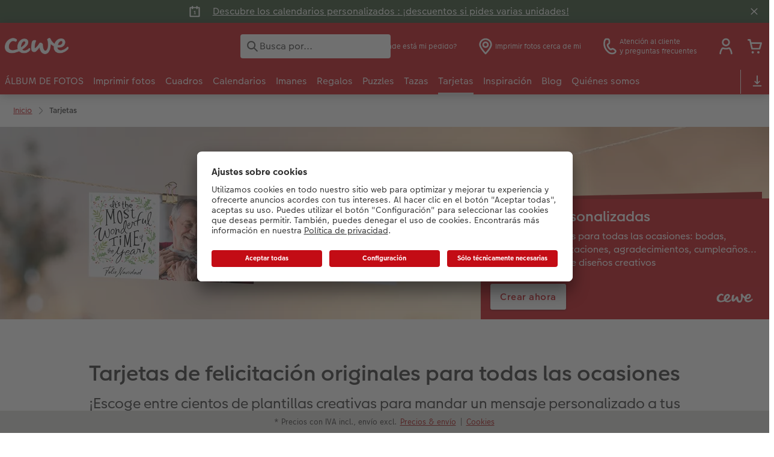

--- FILE ---
content_type: text/html; charset=UTF-8
request_url: https://www.cewe.es/tarjetas-felicitacion.html
body_size: 48982
content:
<!-- eos:module:34188 -->
<!DOCTYPE html>
<html lang="es-ES">
<head>
    <meta http-equiv="content-type" content="text/html;charset=UTF-8"/>
          <meta name="viewport" content="width=device-width, initial-scale=1"/>
        <meta name="language" content="es"/>
    <meta name="country" content="ES"/>
    <meta name="projectSlug" content="cewe-fr"/>
    <meta name="keyaccount" content="29227"/>
    <meta name="globalName" content="cp-greetingcards">
    <meta name="channel" content="greetingcards">
    <meta name="assetRoot" content="./asset/">
    <meta name="pagePath" content="tarjetas-felicitacion.html">
    <title>Tarjetas &amp; postales personalizadas | CEWE</title>

	<meta name="robots" content="index,follow"/>

<meta name="title" content="Tarjetas &amp; postales personalizadas | CEWE">
<meta name="description" content="Tarjetas &amp; postales personalizadas CEWE. ⭐ Ideales para cumpleaños, bodas, comuniones, bautizos &amp; más. ⭐ Infinitos diseños disponibles. ⭐ ¡Empieza ahora!"/>



				<link rel="canonical" href="https://www.cewe.es/tarjetas-felicitacion.html" />



    <link rel="icon" href="asset/assets/images/favicon.ico"/>

            <link rel="preload" href="asset/assets/fonts/CEWEIcons/cewe-icons.woff2" as="font" type="font/woff2" crossorigin>
    
            <link rel="preload" href="asset/assets/fonts/CEWEHead/CEWEHead-Regular.woff2" as="font" type="font/woff2" crossorigin>
    
            <link rel="preload" href="asset/assets/fonts/CEWEText/CEWEText-Regular.woff2" as="font" type="font/woff2" crossorigin>
    
            <link rel="preload" href="asset/assets/fonts/LatoLatin/LatoLatin-Regular.woff2" as="font" type="font/woff2" crossorigin>
    
        <!-- is_styleeditor_css_active: true -->
        <!-- is_xmas_css_active: false -->

                        <link type="text/css" rel="stylesheet"
                  href="asset/assets/styles/css-variables-default-styleeditor.css?v=1746439681"/>
                                                        <link type="text/css" rel="stylesheet" href="./asset/assets/styles/css-variables.css?v=1769004054">
                        <link type="text/css" rel="stylesheet" href="styles/variables.css?v=1769004054">
        <link type="text/css" rel="stylesheet" href="asset/assets/styles/css-fonts.css?v=1769004054">
                    <link type="text/css" rel="stylesheet" blocking="render"
                  href="asset/assets/styles/early-styleeditor.css?v=1768318493"/>
                                            <link rel="preload"
                      href="asset/assets/styles/main-styleeditor.css?v=1768614567"
                      as="style">
                        
            <script src="asset/assets/cds/cwc/cwc.esm.js?v=1768318493" type="module"></script>
    
            <script nomodule="" src="asset/assets/cds/cwc/cwc.js?v=1741093160"></script>
    
                

    
    <script type="text/javascript">window.atEnabled=false;</script>
<script type="text/javascript">window.cewe_tc = {};
window.cewe_tc.usc_id = window.cewe_tc.usc_id || "qIePZZlps";
window.cewe_tc.fb_pixel_id = window.cewe_tc.fb_pixel_id || "";
window.cewe_tc.bing_tracker_id = window.cewe_tc.bing_tracker_id || "";
window.cewe_tc.adform_tracking_id = window.cewe_tc.adform_tracking_id || "";
window.cewe_tc.adform_website_name = window.cewe_tc.adform_website_name || "";
window.cewe_tc.google_adwords_id = window.cewe_tc.google_adwords_id || "";
window.cewe_tc.google_adwords_hps_conversion = window.cewe_tc.google_adwords_hps_conversion || "";
window.cewe_tc.google_adwords_order_conversion = window.cewe_tc.google_adwords_order_conversion || "";
window.cewe_tc.awin_advertiser_id = window.cewe_tc.awin_advertiser_id || "";
window.cewe_tc.mouseflow_website_id = window.cewe_tc.mouseflow_website_id || "";</script>
<script type="text/javascript">window.dataLayer = window.dataLayer || [];
function gtag() {dataLayer.push(arguments);}

gtag('consent', 'default', {
'ad_storage': 'denied',
'analytics_storage': 'denied',
'ad_user_data': 'denied',
'ad_personalization': 'denied',
'wait_for_update': 500
});</script>
<script type="text/javascript">function writeScript(a,b,c){
var s = a.document.createElement("script"), bd = a.document.getElementsByTagName('head');
t = false;
b.forEach(function(item){
	if(t === false){
		t = a.document.location.hostname.indexOf(item) > -1;
	}
});
  if(t){
    s.src = c;
	s.defer = true;
	s.setAttribute('data-settings-id', window.cewe_tc.usc_id);
	s.id="usercentrics-cmp";
    if (bd.length > 0) { bd[0].appendChild(s);}
  }
}
writeScript(window, ['photoprintit.lan','cewe.es'], '//app.usercentrics.eu/browser-ui/latest/loader.js');</script>
<script type="text/javascript">(function(whitelist,scriptPath){const scriptTag=window.document.createElement('script');const headTag=window.document.getElementsByTagName('head');const domain=window.location.hostname;let isIn=false;let index=0;for(let i=0;i<whitelist.length;i++){for(let j=0;j<whitelist[i].length;j++){if(isIn===false){isIn=domain.indexOf(whitelist[i][j])>-1;index=i;}}}
if(isIn){scriptTag.src='//assets.adobedtm.com/'+scriptPath[index];scriptTag.async=true;if(headTag.length>0){headTag[0].appendChild(scriptTag);}}})([['phoenix-test.photoprintit.lan','cs.phx.photoprintit.com'],['phoenix.photoprintit.lan'],['cewe.es']],['d607b02754c3/cf71b523a663/launch-089ddd9916cf-development.min.js','d607b02754c3/cf71b523a663/launch-089ddd9916cf-development.min.js','d607b02754c3/cf71b523a663/launch-bf0172296f7e.min.js']);</script>
<script type="text/javascript">(function(w,d,s,l,i){w[l]=w[l]||[];w[l].push({'gtm.start':
new Date().getTime(),event:'gtm.js'});var f=d.getElementsByTagName(s)[0],
j=d.createElement(s),dl=l!='dataLayer'?'&l='+l:'';j.async=true;j.src=
'https://www.googletagmanager.com/gtm.js?id='+i+dl;f.parentNode.insertBefore(j,f);
})(window,document,'script','dataLayer','GTM-NJHRML');</script>

</head>
<body>

      <a
            href="#main-content"
            class="skip-link"
            onclick="document.querySelector('#main-content').focus(); return false;"
            data-nav-log="MainNavi#skip-link"
        >
        Saltar al contenido principal
      </a>

    


    <!-- eos:module:203248 -->

<cwc-component-info-bar
        color-scheme="green"
        bar-id=""
        is-closable=""        >
            <svg class="sprite-icon " >
        <use href='./asset/assets/sprite-icon/sprite-base.svg?v=#icon-calender-sheet-1'/>
    </svg>
    <div><p><a href="./calendario-personalizado.html#remise-anchor">Descubre los calendarios personalizados : ¡descuentos si pides varias unidades!</a></p>
</div>
</cwc-component-info-bar>


                          
<cwc-header sticky v="2" role="banner">
    <a class="primary-logo logo-image" href="./index.html" aria-label="Enlace a la página de inicio"></a>

    <div class="search-area">
              <search>
          

<cwc-onsite-search
  class=""
  default-provider="CeweSearchProvider"
  default-provider-config="&#x7B;&quot;host&quot;&#x3A;&quot;https&#x3A;&#x5C;&#x2F;&#x5C;&#x2F;searchservice.photoprintit.com&quot;,&quot;keyAccount&quot;&#x3A;29227,&quot;country&quot;&#x3A;&quot;ES&quot;,&quot;language&quot;&#x3A;&quot;es&quot;&#x7D;"
  module-config="&#x7B;&#x0A;&#x20;&#x20;&#x20;&#x20;&quot;OrderStatusOnSiteSearchModule&quot;&#x3A;&#x20;&#x7B;&#x0A;&#x20;&#x20;&#x20;&#x20;&#x20;&#x20;&#x20;&#x20;&quot;forwardLink&quot;&#x3A;&#x20;&quot;servicios&#x2F;seguimiento-de-pedido.html&#x23;&#x2F;&#x3F;orderid&#x3D;&#x7B;&#x7B;query&#x7D;&#x7D;&quot;,&#x0A;&#x20;&#x20;&#x20;&#x20;&#x20;&#x20;&#x20;&#x20;&quot;forwardPageidentifier&quot;&#x3A;&#x20;&quot;cp-service&#x3A;orderstatus&quot;,&#x0A;&#x20;&#x20;&#x20;&#x20;&#x20;&#x20;&#x20;&#x20;&quot;text-resources&quot;&#x3A;&#x20;&#x7B;&quot;headline&quot;&#x3A;&quot;Seguimiento&#x20;de&#x20;pedidos&quot;,&quot;description&quot;&#x3A;&quot;&#x5C;u00bfEst&#x5C;u00e1s&#x20;buscando&#x20;el&#x20;estado&#x20;de&#x20;tu&#x20;pedido&#x3F;&#x20;Visita&#x20;nuestra&#x20;p&#x5C;u00e1gina&#x20;de&#x20;seguimiento&#x20;del&#x20;pedido&quot;,&quot;buttonLabel&quot;&#x3A;&quot;Mostrar&#x20;seguimiento&#x20;del&#x20;pedido&quot;&#x7D;&#x0A;&#x0A;&#x20;&#x20;&#x20;&#x20;&#x7D;&#x0A;&#x7D;"
  text-resources="&#x7B;&quot;results&quot;&#x3A;&#x7B;&quot;showMoreResults&quot;&#x3A;&quot;Mostrar&#x20;m&#x5C;u00e1s&#x20;&#x28;&#x7B;&#x7B;count&#x7D;&#x7D;&#x29;&quot;,&quot;showMoreResultsClose&quot;&#x3A;&quot;Mostrar&#x20;menos&quot;,&quot;totalResult&quot;&#x3A;&quot;Resultado&quot;,&quot;totalResults&quot;&#x3A;&quot;Resultados&quot;,&quot;product&quot;&#x3A;&#x7B;&quot;headline&quot;&#x3A;&quot;Productos&quot;&#x7D;,&quot;service&quot;&#x3A;&#x7B;&quot;headline&quot;&#x3A;&quot;Servicios&quot;&#x7D;,&quot;inspiration&quot;&#x3A;&#x7B;&quot;headline&quot;&#x3A;&quot;Inspiraci&#x5C;u00f3n&quot;&#x7D;,&quot;page&quot;&#x3A;&#x7B;&quot;headline&quot;&#x3A;&quot;Otros&quot;&#x7D;,&quot;category&quot;&#x3A;&#x7B;&quot;headline&quot;&#x3A;&quot;Categor&#x5C;u00eda&quot;,&quot;preposition&quot;&#x3A;&quot;en&quot;&#x7D;&#x7D;,&quot;suggestions&quot;&#x3A;&#x7B;&quot;headline&quot;&#x3A;&quot;Sugerencias&quot;,&quot;headlineTops&quot;&#x3A;&quot;B&#x5C;u00fasquedas&#x20;populares&quot;&#x7D;,&quot;alternatives&quot;&#x3A;&#x7B;&quot;headline&quot;&#x3A;&quot;Productos&#x20;alternativos&quot;&#x7D;,&quot;loading&quot;&#x3A;&#x7B;&quot;text&quot;&#x3A;&quot;Cargando&#x20;resultados&quot;&#x7D;,&quot;messages&quot;&#x3A;&#x7B;&quot;notFound&quot;&#x3A;&#x7B;&quot;headline&quot;&#x3A;&quot;No&#x20;hay&#x20;resultados&#x20;correspondientes.&quot;,&quot;text&quot;&#x3A;&quot;Tu&#x20;b&#x5C;u00fasqueda&#x20;de&#x20;&#x27;&#x7B;&#x7B;query&#x7D;&#x7D;&#x27;&#x20;no&#x20;ha&#x20;dado&#x20;ning&#x5C;u00fan&#x20;resultado.&quot;,&quot;notice&quot;&#x3A;&quot;&lt;p&gt;&lt;strong&gt;Consejos&#x20;para&#x20;seguir&#x20;buscando&lt;&#x5C;&#x2F;strong&gt;&#x5C;nComprueba&#x20;si&#x20;hay&#x20;erratas&#x20;en&#x20;el&#x20;t&#x5C;u00e9rmino&#x20;de&#x20;b&#x5C;u00fasqueda.&#x5C;nUtiliza&#x20;un&#x20;t&#x5C;u00e9rmino&#x20;m&#x5C;u00e1s&#x20;general.&#x5C;nEscribe&#x20;el&#x20;elemento&#x20;que&#x20;buscas&#x20;con&#x20;un&#x20;sin&#x5C;u00f3nimo.&lt;&#x5C;&#x2F;p&gt;&#x5C;n&quot;&#x7D;,&quot;responseError&quot;&#x3A;&#x7B;&quot;retryBtn&quot;&#x3A;&quot;Int&#x5C;u00e9ntalo&#x20;de&#x20;nuevo&quot;,&quot;headline&quot;&#x3A;&quot;No&#x20;hay&#x20;conexi&#x5C;u00f3n&#x20;con&#x20;el&#x20;servidor.&quot;,&quot;text&quot;&#x3A;&quot;Se&#x20;ha&#x20;interrumpido&#x20;la&#x20;conexi&#x5C;u00f3n&#x20;con&#x20;el&#x20;servidor.&#x20;Por&#x20;favor,&#x20;int&#x5C;u00e9ntalo&#x20;de&#x20;nuevo.&quot;&#x7D;&#x7D;&#x7D;&#x0A;"
  data-close-button-aria-label="Ocultar resultados de búsqueda"
>
    <cwc-text-field slot="input">
              <svg class="sprite-icon "             slot="icon"
                    aria-hidden="true"
        >
        <use href='./asset/assets/sprite-icon/sprite-base.svg?v=#icon-search'/>
    </svg>

      <input
        slot="input"
        type="search"
        name="search-input"
        value=""
                  placeholder="Busca&#x20;por..."
                          aria-label="Buscar&#x20;en&#x20;la&#x20;p&#x00E1;gina"
              />
      <button
        slot="reset"
                  aria-label="Restablecer&#x20;b&#x00FA;squeda"
              >
                <svg class="sprite-icon " >
        <use href='./asset/assets/sprite-icon/sprite-base.svg?v=#icon-close'/>
    </svg>

      </button>
    </cwc-text-field>
    <button
      slot="close-button"
              aria-label="Ocultar&#x20;resultados&#x20;de&#x20;b&#x00FA;squeda"
          >
              <svg class="sprite-icon " >
        <use href='./asset/assets/sprite-icon/sprite-base.svg?v=#icon-close'/>
    </svg>

    </button>
    <button
      slot="mobile-close-button"
              aria-label="Ocultar&#x20;resultados&#x20;de&#x20;b&#x00FA;squeda"
          >
              <svg class="sprite-icon " >
        <use href='./asset/assets/sprite-icon/sprite-base.svg?v=#icon-arrow-left'/>
    </svg>

    </button>
</cwc-onsite-search>


        </search>
          </div>

    <div class="service-area">
        <!-- eos:module:34431 -->


    <!-- eos:module:189369 -->


    
    <a href="servicios/seguimiento-de-pedido.html" data-title="Seguimiento del pedido" 
       class="service-area-item">
                <svg class="sprite-icon service-icon" >
        <use href='./asset/assets/sprite-icon/sprite-base.svg?v=#icon-orderinfo'/>
    </svg>

                    <span class="service-icon-label">
            <span>¿Dónde está mi pedido?</span>
            <br>
            <span></span>
        </span>
            </a>
<!-- eos:module:293792 -->


    
    <a href="https://www.cewe.es/imprimir-fotos/imprimir-fotos-en-tienda.html" data-title="Imprimir fotos cerca de mi" 
       class="service-area-item">
                <svg class="sprite-icon service-icon" >
        <use href='./asset/assets/sprite-icon/sprite-base.svg?v=#icon-location'/>
    </svg>

                    <span class="service-icon-label">
            <span>Imprimir fotos cerca de mi</span>
            <br>
            <span></span>
        </span>
            </a>
<!-- eos:module:329960 -->


    
    <a href="./servicios.html" data-title="Atención al cliente" 
       class="service-area-item">
                <svg class="sprite-icon service-icon" >
        <use href='./asset/assets/sprite-icon/sprite-base.svg?v=#icon-phone'/>
    </svg>

                    <span class="service-icon-label">
            <span>Atención al cliente</span>
            <br>
            <span>y preguntas frecuentes</span>
        </span>
            </a>

            <cwc-user-icon class="service-area-item" aria-label="Mi cuenta/Mis facturas" role="button"
                       data-title="Mi cuenta/Mis facturas"                       operator="50029227"
                       key-account="29227"
                       my-account-link="./account.html"
                       use-capi-auth="false"
                       data-nav-log="MainNavi#Account"
                       text-logged-in=""
                       enable-modal="false">
                    <svg class="sprite-icon "             slot="svg"
        >
        <use href='./asset/assets/sprite-icon/sprite-base.svg?v=#icon-name'/>
    </svg>


            <style>
                @media (min-width: 1024px) {
                    .sg-cw-button.user-icon-modal-button {
                        min-width: 300px;
                    }
                }

                @media (max-width: 1023px) {
                    .sg-cw-button.user-icon-modal-button {
                        min-width: 40vw;
                    }
                }

                .sg-cw-center.user-icon-modal-body {
                    color: #0e204e
                }
            </style>
            <svg slot="tick-svg" viewBox="0 0 30 30" style="width: 100%; height: 100%">
                <path fill="none" stroke-width="3" stroke-linecap="round"
                      stroke-linejoin="round" d="M 7,15 L 13, 21 L 23, 9"/>
            </svg>
            <h3 slot="modal-header">Cuenta</h3>
            <div slot="modal-body-logged-out"
                 class="sg-cw-center user-icon-modal-body">Conéctate con tu dirección de correo electrónico y contraseña o crea una cuenta nueva</div>
            <div slot="modal-body-logged-in"
                 class="sg-cw-center user-icon-modal-body">Cuando cierres la sesión, todos los proyectos que no hayas guardado se eliminarán de la cesta por motivos de seguridad.</div>
            <button slot="modal-footer-button-login"
                    class="modal-csc-button ips-link user-icon-modal-button">
                Iniciar sesión
            </button>
            <button slot="modal-footer-button-my-account"
                    class="modal-csc-button ips-link user-icon-modal-button">
                Mi cuenta
            </button>
            <button slot="modal-footer-button-logout"
                    class="modal-csc-button ips-link  user-icon-modal-button">
                Desconexión
            </button>
        </cwc-user-icon>
                <cwc-cart-icon class="service-area-item" aria-label="Mi carrito"
                       data-title="Mi carrito"                       key-account="29227"
                       cart-link="./checkout.html"
                       data-nav-log="MainNavi#Cart"
                       operator="50029227">
                    <svg class="sprite-icon "             slot="svg"
        >
        <use href='./asset/assets/sprite-icon/sprite-base.svg?v=#icon-cart-simple'/>
    </svg>

        </cwc-cart-icon>
    
    </div>

    <div class="secondary-logo-area">
        <div class="secondary-logo">
                                            <!-- eos:module:296288 -->


                                                                                <cwc-scid-logo
    json='{"1792":"cdn/images/b1/ew/b1EwcGVYVjREZ2N5VUdyOFRKam5Fb1hreEUva1dBVEF5eXRXRE5wZDVtQi9qZmJLa0lUS2FRTk5XVDd2dUZ4RUFCVjNtdzEva3ZTS1pQSXRSU2w0SzBOaHJsakZzWTV3ZWpKZjN5UXVMM1E9.jpg","1705":"cdn/images/uz/c0/Uzc0Y0V0SHNlQ1VlNnUxekgxRDZYVDBJQVBNekVYbE5JdW90cUJZTDVzTmVFUHJaQm1JTmFkMjluMjVSV2hxQkFCVjNtdzEva3ZTS1pQSXRSU2w0SzBOaHJsakZzWTV3ZWpKZjN5UXVMM1E9.jpg","1746":"cdn/images/cd/cy/cDcyMmZUU2JETXBzMGZGQlFlQ1NYS3NXNVI0TCt6NFNDT21lNCt3NVZJYnQ0V0MyNlJrTUZrZ1ZBRG9rTDU4NUFCVjNtdzEva3ZTS1pQSXRSU2w0SzBOaHJsakZzWTV3ZWpKZjN5UXVMM1E9.jpg","2053":"cdn/images/v2/n3/V2N3UVZWRXFFSkRRK2liNVFoMFZhREZLR0NCQit5Zk00andYeDNSTG9hNWw1TjdmVVQ5dldmaCtQejdweUVxUkFCVjNtdzEva3ZTS1pQSXRSU2w0SzBOaHJsakZzWTV3ZWpKZjN5UXVMM1E9.jpg","2125":"cdn/images/zh/dh/ZHdHQnArZGVWRldrb2V0Vzk5Z21ydGp2N3cvRCtPYUdEam92SStSZVFkTFllc2RqcnZOL1RuQWdZQ01XMEhEU0FCVjNtdzEva3ZTS1pQSXRSU2w0SzBOaHJsakZzWTV3ZWpKZjN5UXVMM1E9.jpg"}'
    link="./index.html"
    default-logo=""
    keyaccount="29227"
></cwc-scid-logo>
                    </div>
    </div>

    <div class="primary-nav-area">
                    
    
            
            
<input type="checkbox" id="nav-visible-mobile-toggle">
<label class="nav-visible-mobile-activator" for="nav-visible-mobile-toggle">
    <div class="menu-toggle-burgex">
        <span></span>
        <span></span>
        <span></span>
        <span></span>
    </div>
    <span>Menú</span>
</label>

<nav class="primary-nav" role="navigation">
    <div class="nav-mobile-cropping">
        <div class="nav-mobile-topbar">
            <span class="nav-active-submenu-label">Menú</span>
        </div>

        <div class="primary-nav-wrapper">
                                                                                                                                                                                                                                                                                                                                                                                                                                                                                                                                                                                                                                                                                                                                                                                                                                                                                                                                                                                                                                                                                                                                                                                                                                                                                                                                                                                                                                                                                                                                                                                                                                                                                                                                                                                                                                                                                                                                                                                                                                                                                                                                                                                                                                                                                                                                                                                                                                                                                                                                                                                                                                                                                                                                                                                                                                                                                                                                                                                                                                                                                                                                                                                                                                                                                                                                                                                                                                                                                                                                                                                                                                                                                                                                                                                                                                                                                                                                                                                                                                                                                                                                                                                                                                                                                                                                                                                                                                                                                                                                                                                                                                        
                    <div class="nav-item has-children" >
                                                
                                                <label class="primary-nav-item-more" for="828797780_403349732">
                            <a class="nav-item-label"
                               href="./album-digital-cewe.html"
                               data-nav-log="MainNavi#ÁLBUM DE FOTOS">
                                                                <span>ÁLBUM DE FOTOS</span>
                            </a>
                                                                    <svg class="sprite-icon " >
        <use href='./asset/assets/sprite-icon/sprite-base.svg?v=#icon-arrow-right'/>
    </svg>

                                                    </label>

                                                    <div class="ancillary-nav">
                                <div class="ancillary-nav-cropping">
                                    <ul class="ancillary-nav-content no-list-styling" aria-label="Subnavegación">
                                        <li class="ancillary-nav-item-back">
                                          <input class="ancillary-nav-toggle"
                                                 type="checkbox"
                                                 id="828797780_403349732"
                                                  >
                                                    <svg class="sprite-icon " >
        <use href='./asset/assets/sprite-icon/sprite-base.svg?v=#icon-arrow-left'/>
    </svg>

                                            <span>ÁLBUM DE FOTOS</span>
                                        </li>
                                                                                                                                                                                                                                                                                                                                                                                                                                                                                        
                                    <li class="ancillary-nav-item " >
                                                                                <a href="./album-digital-cewe.html"
                                           data-nav-log="SubNavi#ÁLBUM DE FOTOS|Todos nuestros álbumes de fotos"
                                           data-id="18781">
                                            Todos nuestros álbumes de fotos
                                        </a></li>
                                
                                    <li class="ancillary-nav-item " >
                                                                                <a href="album-digital-cewe/album-de-fotos-a4-vertical.html"
                                           data-nav-log="SubNavi#ÁLBUM DE FOTOS|Álbum de fotos A4 vertical"
                                           data-id="2403">
                                            Álbum de fotos A4 vertical
                                        </a></li>
                                
                                    <li class="ancillary-nav-item " >
                                                                                <a href="album-digital-cewe/album-de-fotos-a4-horizontal.html"
                                           data-nav-log="SubNavi#ÁLBUM DE FOTOS|Álbum de fotos A4 horizontal"
                                           data-id="2405">
                                            Álbum de fotos A4 horizontal
                                        </a></li>
                                
                                    <li class="ancillary-nav-item " >
                                                                                <a href="album-digital-cewe/album-de-fotos-xl.html"
                                           data-nav-log="SubNavi#ÁLBUM DE FOTOS|Álbum de fotos XL cuadrado"
                                           data-id="2407">
                                            Álbum de fotos XL cuadrado
                                        </a></li>
                                
                                    <li class="ancillary-nav-item " >
                                                                                <a href="album-digital-cewe/album-de-fotos-xxl-vertical.html"
                                           data-nav-log="SubNavi#ÁLBUM DE FOTOS|Álbum de fotos XXL vertical"
                                           data-id="2409">
                                            Álbum de fotos XXL vertical
                                        </a></li>
                                
                                    <li class="ancillary-nav-item " >
                                                                                <a href="album-digital-cewe/album-de-fotos-xxl-horizontal.html"
                                           data-nav-log="SubNavi#ÁLBUM DE FOTOS|Álbum de fotos XXL horizontal"
                                           data-id="2411">
                                            Álbum de fotos XXL horizontal
                                        </a></li>
                                
                                    <li class="ancillary-nav-item " >
                                                                                <a href="album-digital-cewe/album-de-fotos-cuadrado.html"
                                           data-nav-log="SubNavi#ÁLBUM DE FOTOS|Álbum de fotos cuadrado"
                                           data-id="2401">
                                            Álbum de fotos cuadrado
                                        </a></li>
                                
                                    <li class="ancillary-nav-item " >
                                                                                <a href="album-digital-cewe/album-de-fotos-a5-horizontal.html"
                                           data-nav-log="SubNavi#ÁLBUM DE FOTOS|Álbum de fotos A5 horizontal"
                                           data-id="2399">
                                            Álbum de fotos A5 horizontal
                                        </a></li>
                                
                                    <li class="ancillary-nav-item " >
                                                                                <a href="album-digital-cewe/album-de-fotos-pequeno-cuadrado.html"
                                           data-nav-log="SubNavi#ÁLBUM DE FOTOS|Álbum de fotos pequeño"
                                           data-id="17416">
                                            Álbum de fotos pequeño
                                        </a></li>
                                
                                    <li class="ancillary-nav-item " >
                                                                                <a href="album-digital-cewe/album-digital-tapa-cuero-piel.html"
                                           data-nav-log="SubNavi#ÁLBUM DE FOTOS|Álbum de fotos con tapas de cuero y lino"
                                           data-id="2865">
                                            Álbum de fotos con tapas de cuero y lino
                                        </a></li>
                                
                                    <li class="ancillary-nav-item " >
                                                                                <a href="album-digital-cewe/tapa-blanda.html"
                                           data-nav-log="SubNavi#ÁLBUM DE FOTOS|Álbum de fotos tapa blanda"
                                           data-id="19542">
                                            Álbum de fotos tapa blanda
                                        </a></li>
                                
                                    <li class="ancillary-nav-item " >
                                                                                <a href="album-digital-cewe/tematicas.html"
                                           data-nav-log="SubNavi#ÁLBUM DE FOTOS|Temáticas para álbum de fotos"
                                           data-id="18633">
                                            Temáticas para álbum de fotos
                                        </a></li>
                                
                                    </ul>
                                </div>
                            </div>
                                            </div>
                                                                                                                                                                                                                                                                                                                                                                                                                                                                                                                                                                                                                                                                                                                                                                                                                                                                                                                                                                                                                                                                                                                                                                                                                                                                                                                                                                                                                                                                                                                                                                                                                                                                                                                                                                                                                                                                                                                                                                                                                                                                                                                                                                                                                                                                                                                                                                                                                                                                                                                                                                                                                                                                                                                                                                                                                                                                                                                                                                                                                                                                                                                                                                                                                                                                                                                                                                                                                                                                                                                                                                                                                                                                                                                                                                                                                                                                                                                                                                                            
                    <div class="nav-item has-children" >
                                                
                                                <label class="primary-nav-item-more" for="828797780_1279150758">
                            <a class="nav-item-label"
                               href="./imprimir-fotos.html"
                               data-nav-log="MainNavi#Imprimir fotos">
                                                                <span>Imprimir fotos</span>
                            </a>
                                                                    <svg class="sprite-icon " >
        <use href='./asset/assets/sprite-icon/sprite-base.svg?v=#icon-arrow-right'/>
    </svg>

                                                    </label>

                                                    <div class="ancillary-nav">
                                <div class="ancillary-nav-cropping">
                                    <ul class="ancillary-nav-content no-list-styling" aria-label="Subnavegación">
                                        <li class="ancillary-nav-item-back">
                                          <input class="ancillary-nav-toggle"
                                                 type="checkbox"
                                                 id="828797780_1279150758"
                                                  >
                                                    <svg class="sprite-icon " >
        <use href='./asset/assets/sprite-icon/sprite-base.svg?v=#icon-arrow-left'/>
    </svg>

                                            <span>Imprimir fotos</span>
                                        </li>
                                                                                                                                                                                                                                                                                                                                                                                                                                                    
                                    <li class="ancillary-nav-item " >
                                                                                <a href="./imprimir-fotos.html"
                                           data-nav-log="SubNavi#Imprimir fotos|Todos nuestros revelados"
                                           data-id="18782">
                                            Todos nuestros revelados
                                        </a></li>
                                
                                    <li class="ancillary-nav-item " >
                                                                                <a href="imprimir-fotos/revelar-fotos.html"
                                           data-nav-log="SubNavi#Imprimir fotos|Fotos clásicas"
                                           data-id="18664">
                                            Fotos clásicas
                                        </a></li>
                                
                                    <li class="ancillary-nav-item " >
                                                                                <a href="imprimir-fotos/pack-fotos.html"
                                           data-nav-log="SubNavi#Imprimir fotos|Pack de fotos"
                                           data-id="4764">
                                            Pack de fotos
                                        </a></li>
                                
                                    <li class="ancillary-nav-item " >
                                                                                <a href="imprimir-fotos/foto-enmarcada.html"
                                           data-nav-log="SubNavi#Imprimir fotos|Foto enmarcada"
                                           data-id="16871">
                                            Foto enmarcada
                                        </a></li>
                                
                                    <li class="ancillary-nav-item " >
                                                                                <a href="imprimir-fotos/fotos-retro-mini.html"
                                           data-nav-log="SubNavi#Imprimir fotos|Fotos retro mini"
                                           data-id="21747">
                                            Fotos retro mini
                                        </a></li>
                                
                                    <li class="ancillary-nav-item " >
                                                                                <a href="imprimir-fotos/revelado-papel-ecologico.html"
                                           data-nav-log="SubNavi#Imprimir fotos|Fotos ecológicas"
                                           data-id="15694">
                                            Fotos ecológicas
                                        </a></li>
                                
                                    <li class="ancillary-nav-item " >
                                                                                <a href="imprimir-fotos/fotos-para-carnet.html"
                                           data-nav-log="SubNavi#Imprimir fotos|Fotos carnet"
                                           data-id="18201">
                                            Fotos carnet
                                        </a></li>
                                
                                    <li class="ancillary-nav-item " >
                                                                                <a href="regalos-personalizados/imprimir-fotos-retro.html"
                                           data-nav-log="SubNavi#Imprimir fotos|Fotos retro"
                                           data-id="18202">
                                            Fotos retro
                                        </a></li>
                                
                                    <li class="ancillary-nav-item " >
                                                                                <a href="imprimir-fotos/lote-fotos-clasico.html"
                                           data-nav-log="SubNavi#Imprimir fotos|Set de fotos"
                                           data-id="2447">
                                            Set de fotos
                                        </a></li>
                                
                                    <li class="ancillary-nav-item " >
                                                                                <a href="imprimir-fotos/caja-con-fotos.html"
                                           data-nav-log="SubNavi#Imprimir fotos|Caja con fotos"
                                           data-id="2572">
                                            Caja con fotos
                                        </a></li>
                                
                                    <li class="ancillary-nav-item " >
                                                                                <a href="imprimir-fotos/imprimir-fotos-en-tienda.html"
                                           data-nav-log="SubNavi#Imprimir fotos|Imprimir fotos cerca de mí"
                                           data-id="2631">
                                            Imprimir fotos cerca de mí
                                        </a></li>
                                
                                    </ul>
                                </div>
                            </div>
                                            </div>
                                                                                                                                                                                                                                                                                                                                                                                                                                                                                                                                                                                                                                                                                                                                                                                                                                                                                                                                                                                                                                                                                                                                                                                                                                                                                                                                                                                                                                                                                                                                                                                                                                                                                                                                                                                                                                                                                                                                                                                                                                                                                                                                                                                                                                                                                                                                                                                                                                                                                                                                                                                                                                                                                                                                                                                                                                                                                                                                                                                                                                                                                                                                                                                                                                                                                                                                                                                                                                                                                                                                                                                                                                                                                                                                                                                                                                                                                                                                                                                                                                                                                                                                                                                                                                                                            
                    <div class="nav-item has-children" >
                                                
                                                <label class="primary-nav-item-more" for="828797780_439252304">
                            <a class="nav-item-label"
                               href="./cuadros.html"
                               data-nav-log="MainNavi#Cuadros">
                                                                <span>Cuadros</span>
                            </a>
                                                                    <svg class="sprite-icon " >
        <use href='./asset/assets/sprite-icon/sprite-base.svg?v=#icon-arrow-right'/>
    </svg>

                                                    </label>

                                                    <div class="ancillary-nav">
                                <div class="ancillary-nav-cropping">
                                    <ul class="ancillary-nav-content no-list-styling" aria-label="Subnavegación">
                                        <li class="ancillary-nav-item-back">
                                          <input class="ancillary-nav-toggle"
                                                 type="checkbox"
                                                 id="828797780_439252304"
                                                  >
                                                    <svg class="sprite-icon " >
        <use href='./asset/assets/sprite-icon/sprite-base.svg?v=#icon-arrow-left'/>
    </svg>

                                            <span>Cuadros</span>
                                        </li>
                                                                                                                                                                                                                                                                                                                                                                                                                                                                                        
                                    <li class="ancillary-nav-item " >
                                                                                <a href="./cuadros.html"
                                           data-nav-log="SubNavi#Cuadros|Todos nuestros cuadros"
                                           data-id="18783">
                                            Todos nuestros cuadros
                                        </a></li>
                                
                                    <li class="ancillary-nav-item " >
                                                                                <a href="cuadros/poster-premium.html"
                                           data-nav-log="SubNavi#Cuadros|Póster personalizado"
                                           data-id="2435">
                                            Póster personalizado
                                        </a></li>
                                
                                    <li class="ancillary-nav-item " >
                                                                                <a href="cuadros/foto-lienzo.html"
                                           data-nav-log="SubNavi#Cuadros|Lienzo personalizado"
                                           data-id="2457">
                                            Lienzo personalizado
                                        </a></li>
                                
                                    <li class="ancillary-nav-item " >
                                                                                <a href="cuadros/fotos-ampliadas.html"
                                           data-nav-log="SubNavi#Cuadros|Ampliaciones de fotos"
                                           data-id="2831">
                                            Ampliaciones de fotos
                                        </a></li>
                                
                                    <li class="ancillary-nav-item " >
                                                                                <a href="cuadros/foto-imprimida-sobre-aluminio.html"
                                           data-nav-log="SubNavi#Cuadros|Foto en aluminio"
                                           data-id="2461">
                                            Foto en aluminio
                                        </a></li>
                                
                                    <li class="ancillary-nav-item " >
                                                                                <a href="cuadros/hexxas.html"
                                           data-nav-log="SubNavi#Cuadros|Hexxas CEWE"
                                           data-id="2373">
                                            Hexxas CEWE
                                        </a></li>
                                
                                    <li class="ancillary-nav-item " >
                                                                                <a href="cuadros/foto-metacrilato.html"
                                           data-nav-log="SubNavi#Cuadros|Foto en metacrilato"
                                           data-id="2459">
                                            Foto en metacrilato
                                        </a></li>
                                
                                    <li class="ancillary-nav-item " >
                                                                                <a href="cuadros/foto-forex.html"
                                           data-nav-log="SubNavi#Cuadros|Foto en Forex"
                                           data-id="2463">
                                            Foto en Forex
                                        </a></li>
                                
                                    <li class="ancillary-nav-item " >
                                                                                <a href="cuadros/cuadro-galeria-de-arte.html"
                                           data-nav-log="SubNavi#Cuadros|Foto en acriluminio"
                                           data-id="2465">
                                            Foto en acriluminio
                                        </a></li>
                                
                                    <li class="ancillary-nav-item " >
                                                                                <a href="cuadros/marco-para-fotos.html"
                                           data-nav-log="SubNavi#Cuadros|Cuadro con marco"
                                           data-id="2689">
                                            Cuadro con marco
                                        </a></li>
                                
                                    <li class="ancillary-nav-item " >
                                                                                <a href="cuadros/collage-con-fotos.html"
                                           data-nav-log="SubNavi#Cuadros|Collage personalizado"
                                           data-id="2441">
                                            Collage personalizado
                                        </a></li>
                                
                                    <li class="ancillary-nav-item " >
                                                                                <a href="cuadros/poster-personalizado-mapa.html"
                                           data-nav-log="SubNavi#Cuadros|Pòster mapa de ciudad"
                                           data-id="19168">
                                            Pòster mapa de ciudad
                                        </a></li>
                                
                                    </ul>
                                </div>
                            </div>
                                            </div>
                                                                                                                                                                                                                                                                                                                                                                                                                                                                                                                                                                                                                                                                                                                                                                                                                                                                                                                                                                                                                                                                                                                                                                                                                                                                                                                                                                                                                                                                                                                                                                                                                                                                                    
                    <div class="nav-item has-children" >
                                                
                                                <label class="primary-nav-item-more" for="828797780_1150829831">
                            <a class="nav-item-label"
                               href="./calendario-personalizado.html"
                               data-nav-log="MainNavi#Calendarios">
                                                                <span>Calendarios</span>
                            </a>
                                                                    <svg class="sprite-icon " >
        <use href='./asset/assets/sprite-icon/sprite-base.svg?v=#icon-arrow-right'/>
    </svg>

                                                    </label>

                                                    <div class="ancillary-nav">
                                <div class="ancillary-nav-cropping">
                                    <ul class="ancillary-nav-content no-list-styling" aria-label="Subnavegación">
                                        <li class="ancillary-nav-item-back">
                                          <input class="ancillary-nav-toggle"
                                                 type="checkbox"
                                                 id="828797780_1150829831"
                                                  >
                                                    <svg class="sprite-icon " >
        <use href='./asset/assets/sprite-icon/sprite-base.svg?v=#icon-arrow-left'/>
    </svg>

                                            <span>Calendarios</span>
                                        </li>
                                                                                                                                                                                        
                                    <li class="ancillary-nav-item " >
                                                                                <a href="./calendario-personalizado.html"
                                           data-nav-log="SubNavi#Calendarios|Todos nuestros calendarios"
                                           data-id="18787">
                                            Todos nuestros calendarios
                                        </a></li>
                                
                                    <li class="ancillary-nav-item " >
                                                                                <a href="calendario-personalizado/calendario-pared.html"
                                           data-nav-log="SubNavi#Calendarios|Calendario de pared"
                                           data-id="2438">
                                            Calendario de pared
                                        </a></li>
                                
                                    <li class="ancillary-nav-item " >
                                                                                <a href="calendario-personalizado/calendario-mesa.html"
                                           data-nav-log="SubNavi#Calendarios|Calendario de mesa"
                                           data-id="2523">
                                            Calendario de mesa
                                        </a></li>
                                
                                    <li class="ancillary-nav-item " >
                                                                                <a href="calendario-personalizado/planificadores.html"
                                           data-nav-log="SubNavi#Calendarios|Calendarios planificadores"
                                           data-id="17600">
                                            Calendarios planificadores
                                        </a></li>
                                
                                    </ul>
                                </div>
                            </div>
                                            </div>
                                                                                                                                                                                                                                                                                                                                                                                                                                                                                                                                                                                                                                                                                                                                                                                                                                                                                                                                                                                                                                                                                                                                                                                                                                                                                                                                                                                                                                                                                                                                                                                        
                    <div class="nav-item has-children" >
                                                
                                                <label class="primary-nav-item-more" for="828797780_1191561828">
                            <a class="nav-item-label"
                               href="regalos-personalizados/foto-iman.html"
                               data-nav-log="MainNavi#Imanes">
                                                                <span>Imanes</span>
                            </a>
                                                                    <svg class="sprite-icon " >
        <use href='./asset/assets/sprite-icon/sprite-base.svg?v=#icon-arrow-right'/>
    </svg>

                                                    </label>

                                                    <div class="ancillary-nav">
                                <div class="ancillary-nav-cropping">
                                    <ul class="ancillary-nav-content no-list-styling" aria-label="Subnavegación">
                                        <li class="ancillary-nav-item-back">
                                          <input class="ancillary-nav-toggle"
                                                 type="checkbox"
                                                 id="828797780_1191561828"
                                                  >
                                                    <svg class="sprite-icon " >
        <use href='./asset/assets/sprite-icon/sprite-base.svg?v=#icon-arrow-left'/>
    </svg>

                                            <span>Imanes</span>
                                        </li>
                                                                                                                                                                                                                            
                                    <li class="ancillary-nav-item " >
                                                                                <a href="regalos-personalizados/foto-iman.html"
                                           data-nav-log="SubNavi#Imanes|Imanes personalizados"
                                           data-id="22525">
                                            Imanes personalizados
                                        </a></li>
                                
                                    <li class="ancillary-nav-item " >
                                                                                <a href="regalos-personalizados/foto-iman/cuadrado.html"
                                           data-nav-log="SubNavi#Imanes|Imanes cuadrados"
                                           data-id="18674">
                                            Imanes cuadrados
                                        </a></li>
                                
                                    <li class="ancillary-nav-item " >
                                                                                <a href="regalos-personalizados/foto-iman/corazon.html"
                                           data-nav-log="SubNavi#Imanes|Imanes corazón"
                                           data-id="18675">
                                            Imanes corazón
                                        </a></li>
                                
                                    <li class="ancillary-nav-item " >
                                                                                <a href="regalos-personalizados/foto-iman/retro-vintage.html"
                                           data-nav-log="SubNavi#Imanes|Imanes retro"
                                           data-id="17795">
                                            Imanes retro
                                        </a></li>
                                
                                    <li class="ancillary-nav-item " >
                                                                                <a href="regalos-personalizados/foto-iman/tiras-foto.html"
                                           data-nav-log="SubNavi#Imanes|Tiras de foto imán"
                                           data-id="21712">
                                            Tiras de foto imán
                                        </a></li>
                                
                                    </ul>
                                </div>
                            </div>
                                            </div>
                                                                                                                                                                                                                                                                                                                                                                                                                                                                                                                                                                                                                                                                                                                                                                                                                                                                                                                                                                                                                                                                                                                                                                                                                                                                                                                                                                                                                                                                                                                                                                                                                                                                                                                                                                                                                                                                                                                                                                                                                                                                                                                                                                                                                                                                                                                                                                                                                                                                                                                                                                                                                                                                                                                                                                                                                                                                                                                                                                                                                                                                                                                                                                                                                                                                                                                                                                                                                                                                                                                                                                                                                                                                                                                                                                                                                                                                                                                                                                                                                                                                                                                                                                                                                                                                                                                                                                                                                                                                                                                                                                                                                                                                                                                                                                                                                                                                                                                                                                                                                                                                                                                                                                                                                                                                                                                                                                                                                                                                                                                    
                    <div class="nav-item has-children" >
                                                
                                                <label class="primary-nav-item-more" for="828797780_734342395">
                            <a class="nav-item-label"
                               href="./regalos-personalizados.html"
                               data-nav-log="MainNavi#Regalos">
                                                                <span>Regalos</span>
                            </a>
                                                                    <svg class="sprite-icon " >
        <use href='./asset/assets/sprite-icon/sprite-base.svg?v=#icon-arrow-right'/>
    </svg>

                                                    </label>

                                                    <div class="ancillary-nav">
                                <div class="ancillary-nav-cropping">
                                    <ul class="ancillary-nav-content no-list-styling" aria-label="Subnavegación">
                                        <li class="ancillary-nav-item-back">
                                          <input class="ancillary-nav-toggle"
                                                 type="checkbox"
                                                 id="828797780_734342395"
                                                  >
                                                    <svg class="sprite-icon " >
        <use href='./asset/assets/sprite-icon/sprite-base.svg?v=#icon-arrow-left'/>
    </svg>

                                            <span>Regalos</span>
                                        </li>
                                                                                                                                                                                                                                                                                                                                                                                                                                                                                                                                                                                                                                        
                                    <li class="ancillary-nav-item " >
                                                                                <a href="./regalos-personalizados.html"
                                           data-nav-log="SubNavi#Regalos|Todos nuestros regalos con foto"
                                           data-id="18784">
                                            Todos nuestros regalos con foto
                                        </a></li>
                                
                                    <li class="ancillary-nav-item " >
                                                                                <a href="regalos-personalizados/tazas-con-foto.html"
                                           data-nav-log="SubNavi#Regalos|Tazas personalizadas"
                                           data-id="2474">
                                            Tazas personalizadas
                                        </a></li>
                                
                                    <li class="ancillary-nav-item " >
                                                                                <a href="./fundas-movil-personalizadas.html"
                                           data-nav-log="SubNavi#Regalos|Fundas de móvil"
                                           data-id="2781">
                                            Fundas de móvil
                                        </a></li>
                                
                                    <li class="ancillary-nav-item " >
                                                                                <a href="regalos-personalizados/puzzles-personalizados.html"
                                           data-nav-log="SubNavi#Regalos|Puzzles personalizados"
                                           data-id="17308">
                                            Puzzles personalizados
                                        </a></li>
                                
                                    <li class="ancillary-nav-item " >
                                                                                <a href="regalos-personalizados/llavero-personalizado.html"
                                           data-nav-log="SubNavi#Regalos|Llavero personalizado"
                                           data-id="20804">
                                            Llavero personalizado
                                        </a></li>
                                
                                    <li class="ancillary-nav-item " >
                                                                                <a href="regalos-personalizados/cheque-regalo.html"
                                           data-nav-log="SubNavi#Regalos|Cheques regalo"
                                           data-id="2437">
                                            Cheques regalo
                                        </a></li>
                                
                                    <li class="ancillary-nav-item " >
                                                                                <a href="regalos-personalizados/revelados-creativos.html"
                                           data-nav-log="SubNavi#Regalos|Fotos creativas"
                                           data-id="2362">
                                            Fotos creativas
                                        </a></li>
                                
                                    <li class="ancillary-nav-item " >
                                                                                <a href="regalos-personalizados/juegos-con-foto.html"
                                           data-nav-log="SubNavi#Regalos|Juegos personalizados"
                                           data-id="2367">
                                            Juegos personalizados
                                        </a></li>
                                
                                    <li class="ancillary-nav-item " >
                                                                                <a href="regalos-personalizados/decoracion.html"
                                           data-nav-log="SubNavi#Regalos|Hogar y decoración"
                                           data-id="2490">
                                            Hogar y decoración
                                        </a></li>
                                
                                    <li class="ancillary-nav-item " >
                                                                                <a href="regalos-personalizados/foto-iman.html"
                                           data-nav-log="SubNavi#Regalos|Imanes personalizados"
                                           data-id="22456">
                                            Imanes personalizados
                                        </a></li>
                                
                                    <li class="ancillary-nav-item " >
                                                                                <a href="regalos-personalizados/textiles.html"
                                           data-nav-log="SubNavi#Regalos|Textiles con fotos"
                                           data-id="2497">
                                            Textiles con fotos
                                        </a></li>
                                
                                    <li class="ancillary-nav-item " >
                                                                                <a href="regalos-personalizados/oficina-y-colegio.html"
                                           data-nav-log="SubNavi#Regalos|Oficina & colegio"
                                           data-id="2505">
                                            Oficina & colegio
                                        </a></li>
                                
                                    <li class="ancillary-nav-item " >
                                                                                <a href="regalos-personalizados/regalos-con-caja/caja-premium-con-foto.html"
                                           data-nav-log="SubNavi#Regalos|Cajas personalizadas"
                                           data-id="15748">
                                            Cajas personalizadas
                                        </a></li>
                                
                                    <li class="ancillary-nav-item " >
                                                                                <a href="regalos-personalizados/pinturas-faber-castell.html"
                                           data-nav-log="SubNavi#Regalos|Faber Castell"
                                           data-id="15688">
                                            Faber Castell
                                        </a></li>
                                
                                    <li class="ancillary-nav-item " >
                                                                                <a href="regalos-personalizados/foto-adhesiva.html"
                                           data-nav-log="SubNavi#Regalos|Foto pegatinas"
                                           data-id="18204">
                                            Foto pegatinas
                                        </a></li>
                                
                                    <li class="ancillary-nav-item " >
                                                                                <a href="regalos-personalizados/marcapaginas-personalizado.html"
                                           data-nav-log="SubNavi#Regalos|Marcapáginas personalizado"
                                           data-id="18206">
                                            Marcapáginas personalizado
                                        </a></li>
                                
                                    </ul>
                                </div>
                            </div>
                                            </div>
                                                                                                                            
                    <div class="nav-item " >
                                                
                                                <label class="primary-nav-item-more" for="828797780_1229134342">
                            <a class="nav-item-label"
                               href="regalos-personalizados/puzzles-personalizados.html"
                               data-nav-log="MainNavi#Puzzles">
                                                                <span>Puzzles</span>
                            </a>
                                                    </label>

                                            </div>
                                                                                                                            
                    <div class="nav-item " >
                                                
                                                <label class="primary-nav-item-more" for="828797780_1088891780">
                            <a class="nav-item-label"
                               href="regalos-personalizados/tazas-con-foto.html"
                               data-nav-log="MainNavi#Tazas">
                                                                <span>Tazas</span>
                            </a>
                                                    </label>

                                            </div>
                                                                                                                                                                                                                                                                                                                                                                                                                                                                                                                                                                                                                                                                                                                                                                                                                                                                                                                                                                                                                                                                                                                                                                                                                                                                                                                                                                                                                                                                                                                                                                                                                                                                                                                                                                                                                                                                                                                                                                                                                                                                                                                                                                                                                                                                                                                                                                                                                                                                                                                                                                                                                                                                                                                                                                                                                                                                                                                                                                        
                    <div class="nav-item has-children" active>
                                                
                                                <label class="primary-nav-item-more" for="828797780_143693030">
                            <a class="nav-item-label"
                               href="./tarjetas-felicitacion.html"
                               data-nav-log="MainNavi#Tarjetas">
                                                                <span>Tarjetas</span>
                            </a>
                                                                    <svg class="sprite-icon " >
        <use href='./asset/assets/sprite-icon/sprite-base.svg?v=#icon-arrow-right'/>
    </svg>

                                                    </label>

                                                    <div class="ancillary-nav">
                                <div class="ancillary-nav-cropping">
                                    <ul class="ancillary-nav-content no-list-styling" aria-label="Subnavegación">
                                        <li class="ancillary-nav-item-back">
                                          <input class="ancillary-nav-toggle"
                                                 type="checkbox"
                                                 id="828797780_143693030"
                                                  checked>
                                                    <svg class="sprite-icon " >
        <use href='./asset/assets/sprite-icon/sprite-base.svg?v=#icon-arrow-left'/>
    </svg>

                                            <span>Tarjetas</span>
                                        </li>
                                                                                                                                                                                                                                                                                                    
                                    <li class="ancillary-nav-item " >
                                                                                <a href="./tarjetas-felicitacion.html"
                                           data-nav-log="SubNavi#Tarjetas|Todas nuestras tarjetas"
                                           data-id="18786">
                                            Todas nuestras tarjetas
                                        </a></li>
                                
                                    <li class="ancillary-nav-item " >
                                                                                <a href="tarjetas-de-felicitacion/tarjetas-nacimientos.html"
                                           data-nav-log="SubNavi#Tarjetas|Invitaciones de bautizo"
                                           data-id="2645">
                                            Invitaciones de bautizo
                                        </a></li>
                                
                                    <li class="ancillary-nav-item " >
                                                                                <a href="tarjetas-de-felicitacion/tarjetas-invitacion-bodas.html"
                                           data-nav-log="SubNavi#Tarjetas|Invitaciones de boda"
                                           data-id="2714">
                                            Invitaciones de boda
                                        </a></li>
                                
                                    <li class="ancillary-nav-item " >
                                                                                <a href="tarjetas-de-felicitacion/tarjetas-cumpleanos.html"
                                           data-nav-log="SubNavi#Tarjetas|Tarjetas de cumpleaños"
                                           data-id="2730">
                                            Tarjetas de cumpleaños
                                        </a></li>
                                
                                    <li class="ancillary-nav-item " >
                                                                                <a href="tarjetas-de-felicitacion/tarjetas-para-comuniones.html"
                                           data-nav-log="SubNavi#Tarjetas|Invitaciones de comunión"
                                           data-id="4827">
                                            Invitaciones de comunión
                                        </a></li>
                                
                                    <li class="ancillary-nav-item " >
                                                                                <a href="tarjetas-de-felicitacion/tarjetas-agradecimientos.html"
                                           data-nav-log="SubNavi#Tarjetas|Tarjetas de agradecimiento"
                                           data-id="2764">
                                            Tarjetas de agradecimiento
                                        </a></li>
                                
                                    <li class="ancillary-nav-item " >
                                                                                <a href="tarjetas-de-felicitacion/postal-envio-directo.html"
                                           data-nav-log="SubNavi#Tarjetas|Postales personalizadas"
                                           data-id="5493">
                                            Postales personalizadas
                                        </a></li>
                                
                                    </ul>
                                </div>
                            </div>
                                            </div>
                                                                                                                                                                                                                                                                                                                                                                                                                                                                                                                                                                                                                                                                                                                                                                                                                                                                                                                                                                                                                                                                                                                                                                                                                                                                                                                                                                                                                                                                                                                                                                                                                                                                                                                                                                                                                                                                                                                                                                                                                                                                                                                                                                                                                                                                                                                                                                                                                                                                                            
                    <div class="nav-item has-children" >
                                                
                                                <label class="primary-nav-item-more" for="828797780_1117820341">
                            <a class="nav-item-label"
                               href="./ideas-regalo.html"
                               data-nav-log="MainNavi#Inspiración">
                                                                <span>Inspiración</span>
                            </a>
                                                                    <svg class="sprite-icon " >
        <use href='./asset/assets/sprite-icon/sprite-base.svg?v=#icon-arrow-right'/>
    </svg>

                                                    </label>

                                                    <div class="ancillary-nav">
                                <div class="ancillary-nav-cropping">
                                    <ul class="ancillary-nav-content no-list-styling" aria-label="Subnavegación">
                                        <li class="ancillary-nav-item-back">
                                          <input class="ancillary-nav-toggle"
                                                 type="checkbox"
                                                 id="828797780_1117820341"
                                                  >
                                                    <svg class="sprite-icon " >
        <use href='./asset/assets/sprite-icon/sprite-base.svg?v=#icon-arrow-left'/>
    </svg>

                                            <span>Inspiración</span>
                                        </li>
                                                                                                                                                                                                                                                                                                                                        
                                    <li class="ancillary-nav-item " >
                                                                                <a href="regalos-personalizados/san-valentin.html"
                                           data-nav-log="SubNavi#Inspiración|Regalos San Valentín"
                                           data-id="11934">
                                            Regalos San Valentín
                                        </a></li>
                                
                                    <li class="ancillary-nav-item " >
                                                                                <a href="ideas-regalo/regalos-hombre.html"
                                           data-nav-log="SubNavi#Inspiración|Regalos para hombres"
                                           data-id="20239">
                                            Regalos para hombres
                                        </a></li>
                                
                                    <li class="ancillary-nav-item " >
                                                                                <a href="ideas-regalo/regalos-mujer.html"
                                           data-nav-log="SubNavi#Inspiración|Regalos para mujer"
                                           data-id="20238">
                                            Regalos para mujer
                                        </a></li>
                                
                                    <li class="ancillary-nav-item " >
                                                                                <a href="ideas-regalo/regalos-ninos.html"
                                           data-nav-log="SubNavi#Inspiración|Regalos para niños"
                                           data-id="21310">
                                            Regalos para niños
                                        </a></li>
                                
                                    <li class="ancillary-nav-item " >
                                                                                <a href="ideas-regalo/regalos-papa.html"
                                           data-nav-log="SubNavi#Inspiración|Regalos para papá"
                                           data-id="20236">
                                            Regalos para papá
                                        </a></li>
                                
                                    <li class="ancillary-nav-item " >
                                                                                <a href="ideas-regalo/regalos-mama.html"
                                           data-nav-log="SubNavi#Inspiración|Regalos para mamá"
                                           data-id="20237">
                                            Regalos para mamá
                                        </a></li>
                                
                                    <li class="ancillary-nav-item " >
                                                                                <a href="ideas-regalo/regalos-abuelos.html"
                                           data-nav-log="SubNavi#Inspiración|Regalos para abuelos"
                                           data-id="21311">
                                            Regalos para abuelos
                                        </a></li>
                                
                                    <li class="ancillary-nav-item " >
                                                                                <a href="./ideas-regalo-recien-nacido.html"
                                           data-nav-log="SubNavi#Inspiración|Regalos para bebés"
                                           data-id="21352">
                                            Regalos para bebés
                                        </a></li>
                                
                                    </ul>
                                </div>
                            </div>
                                            </div>
                                                                                                                                                                                                                                                                                                                                                                                                                                                                                                                                                                                                                                                                                                                                                                                                                                                                                                                                                                                                                                                                                                                                                                                                                                                                                                                                                                                                                                                                                                                                                                                                                                                                                                                                                                                                                                                                                                                                                                                                                                                                                                                                                                                                                                                                                                                                                                                                                                                                                                                                                                                                                                                                                                                    
                    <div class="nav-item " >
                                                
                                                <label class="primary-nav-item-more" for="828797780_1932546274">
                            <a class="nav-item-label"
                               href="inspiracion/blog.html"
                               data-nav-log="MainNavi#Blog">
                                                                <span>Blog</span>
                            </a>
                                                    </label>

                                            </div>
                                                                                                                                                                                                                                                                                                                                                                
                    <div class="nav-item " >
                                                
                                                <label class="primary-nav-item-more" for="828797780_1286556667">
                            <a class="nav-item-label"
                               href="./grupo-cewe.html"
                               data-nav-log="MainNavi#Quiénes somos">
                                                                <span>Quiénes somos</span>
                            </a>
                                                    </label>

                                            </div>
                                                                                                                                                                                                                                                                                                                                                                                                                                                                                                                                                                                                                                                                                                                                                                                                                        </div>

        <div class="nav-icon-list">
            <div class="nav-icon-list-border"></div>
                                                <a href="./programa-de-creacion.html"
                       class="nav-icon-list-item"
                                              data-nav-log="MainNavi#Descargar programa">
                                <svg class="sprite-icon nav-icon-list-item-icon" >
        <use href='./asset/assets/sprite-icon/sprite-base.svg?v=#icon-download'/>
    </svg>

                        <span class="nav-icon-description">Descargar programa</span>
                    </a>
                                                                </div>

        <span class="nav-brand-logo"></span>
    </div>
</nav>

            </div>
</cwc-header>
  

    


                            


    <div class="sg-cw-row">
        <div class="sg-cw-col-xs-12 hide-for-xs-only">
            <nav class="csc-breadcrumbs" aria-label="Breadcrumb">
                <ol itemscope itemtype="https://schema.org/BreadcrumbList" class="no-list-styling">
                                                                                                    
                            <li itemprop="itemListElement" itemscope itemtype="https://schema.org/ListItem">
                                
                                                                    <a itemprop="item" href="./index.html" data-nav-log="BreadcrumbNavi#Inicio">
                                        <span itemprop="name"> Inicio </span>
                                    </a>
                                
                                <meta itemprop="position" content="1"/>
                            </li>
                                                                                                                            
                            <li itemprop="itemListElement" itemscope itemtype="https://schema.org/ListItem">
                                                                          <svg class="sprite-icon csc-breadcrumbs__separator-icon"             aria-hidden="true"
        >
        <use href='./asset/assets/sprite-icon/sprite-base.svg?v=#icon-arrow-right'/>
    </svg>

                                
                                                                    <span aria-current="page">
                                        <link itemprop="item" href="./tarjetas-felicitacion.html"/>
                                        <span itemprop="name">Tarjetas</span>
                                    </span>
                                
                                <meta itemprop="position" content="2"/>
                            </li>
                                                            </ol>
            </nav>
        </div>
    </div>

    <span itemscope itemtype="https://cewe.de/OnSiteSearch">
                        
        
</span>

    <main id="main-content" aria-label="Contenido principal" tabindex="0">
                    <!-- eos:module:37888 -->







    






<section
        class=" sg-cw-section-bg-light sg-cw-section sg-cw-section-brandslider" 
        >
    
                    



    


    
                <div class="sg-cw-row-expanded">
        <div class="sg-cw-col">
            


    






    
    

    

<sg-slider2
         data-start-slide="0" data-arrows-desktop="false" data-thumbnails-desktop="false" data-thumbnails-mobile="false" data-brand="true"        class=" full-width"
>
    <slider-track class="no-animation">
                    <!-- eos:module:37891 -->
<cwc-behavior has="browser-detection"></cwc-behavior>
<slider-slide
class=""
 data-type="">

    
    <a>

                    <picture class="sg-cw-slider-img brand-slide-mobile"
                     sg-cw-lazy-load="false">
                <source
                        type="image/webp"
                        sg-cw-lazy-load="false"
                        srcset="cdn/images/yl/f2/YlF2cUlJUFNQYk9ZVkFVY3NySmRiU0dpVUhRSjc0NTgxNXg3NWZHcklWdU5ka3FGU3dFTjZtWGRWbHVtOUp6R3lURHY0RzBTYndkbDVtMFk2RzJScmU5QjM5NXNFNjdxNDVhTHlOc1lUa0k9/tarjetas-recordatorios-general.webp 400w, cdn/images/yl/f2/YlF2cUlJUFNQYk9ZVkFVY3NySmRiU0dpVUhRSjc0NTgxNXg3NWZHcklWdU5ka3FGU3dFTjZtWGRWbHVtOUp6R0xlR1k3aWpJdEtiZWNhc1p0RTArQU85QjM5NXNFNjdxNDVhTHlOc1lUa0k9/tarjetas-recordatorios-general.webp 640w, cdn/images/yl/f2/YlF2cUlJUFNQYk9ZVkFVY3NySmRiU0dpVUhRSjc0NTgxNXg3NWZHcklWdU5ka3FGU3dFTjZtWGRWbHVtOUp6R1RBZnU1OGQvYXNQQ2Q0clZ2SE1GZU85QjM5NXNFNjdxNDVhTHlOc1lUa0k9/tarjetas-recordatorios-general.webp 960w"
                >
                <source
                        type="image/jpg"
                        sg-cw-lazy-load="false"
                        srcset="cdn/images/yl/f2/YlF2cUlJUFNQYk9ZVkFVY3NySmRiU0dpVUhRSjc0NTgxNXg3NWZHcklWdU5ka3FGU3dFTjZtWGRWbHVtOUp6RytNSUg2TXQ5aUpsWVVSeHdYNmZaSmxxSklmOHB1ZCt4L3B0bm5GZjlBREU9/tarjetas-recordatorios-general.jpg 400w, cdn/images/yl/f2/YlF2cUlJUFNQYk9ZVkFVY3NySmRiU0dpVUhRSjc0NTgxNXg3NWZHcklWdU5ka3FGU3dFTjZtWGRWbHVtOUp6R05pb3BPZ1RhOGgvamVNelpSaEVuWVZxSklmOHB1ZCt4L3B0bm5GZjlBREU9/tarjetas-recordatorios-general.jpg 640w, cdn/images/yl/f2/YlF2cUlJUFNQYk9ZVkFVY3NySmRiU0dpVUhRSjc0NTgxNXg3NWZHcklWdU5ka3FGU3dFTjZtWGRWbHVtOUp6R3huaVV3V3A4aXIvZlNBRXduOFU2VTFxSklmOHB1ZCt4L3B0bm5GZjlBREU9/tarjetas-recordatorios-general.jpg 960w"
                >
                <img
                        alt="Tarjetas personalizadas y postales para felicitaciones, cumpleaños, bodas, comuniones, y más eventos."
                        sg-cw-lazy-load="false"
                        js-object-fit="cover"
                        style="aspect-ratio: 2"
                        src="cdn/images/yl/f2/YlF2cUlJUFNQYk9ZVkFVY3NySmRiU0dpVUhRSjc0NTgxNXg3NWZHcklWdU5ka3FGU3dFTjZtWGRWbHVtOUp6R3huaVV3V3A4aXIvZlNBRXduOFU2VTFxSklmOHB1ZCt4L3B0bm5GZjlBREU9/tarjetas-recordatorios-general.jpg"
                        srcset="cdn/images/yl/f2/YlF2cUlJUFNQYk9ZVkFVY3NySmRiU0dpVUhRSjc0NTgxNXg3NWZHcklWdU5ka3FGU3dFTjZtWGRWbHVtOUp6RytNSUg2TXQ5aUpsWVVSeHdYNmZaSmxxSklmOHB1ZCt4L3B0bm5GZjlBREU9/tarjetas-recordatorios-general.jpg 400w, cdn/images/yl/f2/YlF2cUlJUFNQYk9ZVkFVY3NySmRiU0dpVUhRSjc0NTgxNXg3NWZHcklWdU5ka3FGU3dFTjZtWGRWbHVtOUp6R05pb3BPZ1RhOGgvamVNelpSaEVuWVZxSklmOHB1ZCt4L3B0bm5GZjlBREU9/tarjetas-recordatorios-general.jpg 640w, cdn/images/yl/f2/YlF2cUlJUFNQYk9ZVkFVY3NySmRiU0dpVUhRSjc0NTgxNXg3NWZHcklWdU5ka3FGU3dFTjZtWGRWbHVtOUp6R3huaVV3V3A4aXIvZlNBRXduOFU2VTFxSklmOHB1ZCt4L3B0bm5GZjlBREU9/tarjetas-recordatorios-general.jpg 960w"
                >
            </picture>

            <picture class="sg-cw-slider-img brand-slide-desktop"
                     sg-cw-lazy-load="false">
                <source
                        type="image/webp"
                        sg-cw-lazy-load="false"
                        srcset="cdn/images/ev/lu/eVlUVUQ5MHFNRVJSL2NmcGh1cEVRSVlHalhTcXJ2cWs5YnR6VmNoVkg2UmhjdXErRlE3akIrclcza25jeVErQ1BaZ2IzUzYwR1JmdEhKdDFjL0haVzZvRDdvejZGNHJrVXFOMHlpS0tjVGM9/tarjetas-recordatorios-general.webp 1280w, cdn/images/ev/lu/eVlUVUQ5MHFNRVJSL2NmcGh1cEVRSVlHalhTcXJ2cWs5YnR6VmNoVkg2UmhjdXErRlE3akIrclcza25jeVErQzFsUXhsUFJWai9qTDhzMU5qZ25EN0tvRDdvejZGNHJrVXFOMHlpS0tjVGM9/tarjetas-recordatorios-general.webp 1920w, cdn/images/ev/lu/eVlUVUQ5MHFNRVJSL2NmcGh1cEVRSVlHalhTcXJ2cWs5YnR6VmNoVkg2UmhjdXErRlE3akIrclcza25jeVErQ1JQQ05SZktkOVJ4L0lzaFVGczEvUEtvRDdvejZGNHJrVXFOMHlpS0tjVGM9/tarjetas-recordatorios-general.webp 2880w, cdn/images/ev/lu/eVlUVUQ5MHFNRVJSL2NmcGh1cEVRSVlHalhTcXJ2cWs5YnR6VmNoVkg2UmhjdXErRlE3akIrclcza25jeVErQzY3Ni9sdEVwNnVMZFFQaG9EZzdxTktvRDdvejZGNHJrVXFOMHlpS0tjVGM9/tarjetas-recordatorios-general.webp 3840w"
                >
                <source
                        type="image/jpg"
                        sg-cw-lazy-load="false"
                        srcset="cdn/images/ev/lu/eVlUVUQ5MHFNRVJSL2NmcGh1cEVRSVlHalhTcXJ2cWs5YnR6VmNoVkg2UmhjdXErRlE3akIrclcza25jeVErQ29tY2xaaUFjcml0VXptTkx1YnlVQXU5QjM5NXNFNjdxNDVhTHlOc1lUa0k9/tarjetas-recordatorios-general.jpg 1280w, cdn/images/ev/lu/eVlUVUQ5MHFNRVJSL2NmcGh1cEVRSVlHalhTcXJ2cWs5YnR6VmNoVkg2UmhjdXErRlE3akIrclcza25jeVErQ2JTY25kaE1QVE9ubFIvREk5TlNJak85QjM5NXNFNjdxNDVhTHlOc1lUa0k9/tarjetas-recordatorios-general.jpg 1920w, cdn/images/ev/lu/eVlUVUQ5MHFNRVJSL2NmcGh1cEVRSVlHalhTcXJ2cWs5YnR6VmNoVkg2UmhjdXErRlE3akIrclcza25jeVErQy9reG5hUUZHUFNvOU1vVU51VVBOU2U5QjM5NXNFNjdxNDVhTHlOc1lUa0k9/tarjetas-recordatorios-general.jpg 2880w, cdn/images/ev/lu/eVlUVUQ5MHFNRVJSL2NmcGh1cEVRSVlHalhTcXJ2cWs5YnR6VmNoVkg2UmhjdXErRlE3akIrclcza25jeVErQ3JmL2ZnSTRXQ01IbWlQaUF4WVQ5Uis5QjM5NXNFNjdxNDVhTHlOc1lUa0k9/tarjetas-recordatorios-general.jpg 3840w"
                >
                <img
                        alt="Tarjetas personalizadas y postales para felicitaciones, cumpleaños, bodas, comuniones, y más eventos."
                        sg-cw-lazy-load="false"
                        js-object-fit="cover"
                        style="aspect-ratio: 4"
                        src="cdn/images/ev/lu/eVlUVUQ5MHFNRVJSL2NmcGh1cEVRSVlHalhTcXJ2cWs5YnR6VmNoVkg2UmhjdXErRlE3akIrclcza25jeVErQy9reG5hUUZHUFNvOU1vVU51VVBOU2U5QjM5NXNFNjdxNDVhTHlOc1lUa0k9/tarjetas-recordatorios-general.jpg"
                        srcset="cdn/images/ev/lu/eVlUVUQ5MHFNRVJSL2NmcGh1cEVRSVlHalhTcXJ2cWs5YnR6VmNoVkg2UmhjdXErRlE3akIrclcza25jeVErQ29tY2xaaUFjcml0VXptTkx1YnlVQXU5QjM5NXNFNjdxNDVhTHlOc1lUa0k9/tarjetas-recordatorios-general.jpg 1280w, cdn/images/ev/lu/eVlUVUQ5MHFNRVJSL2NmcGh1cEVRSVlHalhTcXJ2cWs5YnR6VmNoVkg2UmhjdXErRlE3akIrclcza25jeVErQ2JTY25kaE1QVE9ubFIvREk5TlNJak85QjM5NXNFNjdxNDVhTHlOc1lUa0k9/tarjetas-recordatorios-general.jpg 1920w, cdn/images/ev/lu/eVlUVUQ5MHFNRVJSL2NmcGh1cEVRSVlHalhTcXJ2cWs5YnR6VmNoVkg2UmhjdXErRlE3akIrclcza25jeVErQy9reG5hUUZHUFNvOU1vVU51VVBOU2U5QjM5NXNFNjdxNDVhTHlOc1lUa0k9/tarjetas-recordatorios-general.jpg 2880w, cdn/images/ev/lu/eVlUVUQ5MHFNRVJSL2NmcGh1cEVRSVlHalhTcXJ2cWs5YnR6VmNoVkg2UmhjdXErRlE3akIrclcza25jeVErQ3JmL2ZnSTRXQ01IbWlQaUF4WVQ5Uis5QjM5NXNFNjdxNDVhTHlOc1lUa0k9/tarjetas-recordatorios-general.jpg 3840w"
                >
            </picture>
        
    </a>

    
            <div class="sg-cw-brand-card sg-cw-brand-card-box">
            <div class="sg-cw-brand-card-inner">
                <h1>Tarjetas personalizadas</h1>
            <p>Tarjetas y anuncios para todas las ocasiones: bodas, nacimientos, felicitaciones, agradecimientos, cumpleaños... tenemos cientos de diseños creativos</p>
            <!-- eos:module:351487 -->
  
    
    
            
    
                    <a
        class="sg-cw-raise sg-cw-button sg-cw-light sg-cw-on-dark"
                    href="./tarjetas-felicitacion.html#41"
            target="_self"
                    
        title="Crear ahora"
        
    
            
                data-mod-log="brand-slide#-1#Tarjetas personalizadas#cp-greetingcards"
        
    >
                Crear ahora
    </a>



                                    
                                                    <img class="tag hide-for-md" src="cdn/images/ce/rn/cERnbUc4K3ZPcGlFMFJKUXdlOGF5ajRxQlBkaUJDT205Tk9aRDRtcHhSMnl1N0NjVDE0UVBsTXdCdmY5Nm5DdEFCVjNtdzEva3ZTS1pQSXRSU2w0SzBOaHJsakZzWTV3ZWpKZjN5UXVMM1E9.jpg" alt="">
                                        <img class="tag hide-for-sm-only hide-for-xs-only"
                     src="cdn/images/ce/rn/cERnbUc4K3ZPcGlFMFJKUXdlOGF5ajRxQlBkaUJDT205Tk9aRDRtcHhSMnl1N0NjVDE0UVBsTXdCdmY5Nm5DdEFCVjNtdzEva3ZTS1pQSXRSU2w0SzBOaHJsakZzWTV3ZWpKZjN5UXVMM1E9.jpg" alt="">
                    </div>
        </div>
    
</slider-slide>

    
    </slider-track>
    <slider-bullets></slider-bullets>
    <slider-arrows class="slider-hide-on-mobile"></slider-arrows>
</sg-slider2>

        </div>
    </div>
    
    
    

    </section>


                    <!-- eos:module:411627 -->



<section
        class=" sg-cw-section-has-heading sg-cw-section-bg-light sg-cw-section sg-cw-section-basiccard" 
        ><div id="41"
     class="sg-cw-section-heading"><div class="sg-cw-section-heading-content"><h2 class="sg-cw-section-heading-headline">Tarjetas de felicitación originales para todas las ocasiones</h2><p class="sg-cw-section-heading-subline">¡Escoge entre cientos de plantillas creativas para mandar un mensaje personalizado a tus seres queridos!</p><div class="sg-cw-section-heading-cta"><div class="sg-cw-section-heading-cta-content"></div></div></div></div><div class="sg-cw-row"><div class="sg-cw-card-equalizer sg-cw-col-xs-12 sg-cw-col-sm-6 sg-cw-col-md-3"><!-- eos:module:411629 --><a
            
        
        href="tarjetas-de-felicitacion/tarjetas-nacimientos.html"

        title="Nacimiento"

        
    
            
                data-mod-log="basic-card#-1#Nacimiento#cp-greetingcards:event-baby"

    class="sg-cw-cards"

><div class="image-placeholder"><picture            sg-cw-lazy-load="false"><source
              type="image/webp"
              sg-cw-lazy-load="false"
              sizes="(min-width: 1024px) 25vw, (min-width: 640px) 50vw, 100vw"
              srcset="cdn/images/nk/lm/NklMSXZOKzlzSGlGY3JOa2xHeXlJdW9ISFJHSlltR3QvOFhabVFORXB3S204UFdXSENNcnIreEo4OEVhdTE0eEI3YUUxSWJjMG5oeWRZZ1daM0FLcys5QjM5NXNFNjdxNDVhTHlOc1lUa0k9.webp 472w, cdn/images/nk/lm/NklMSXZOKzlzSGlGY3JOa2xHeXlJdW9ISFJHSlltR3QvOFhabVFORXB3S204UFdXSENNcnIreEo4OEVhdTE0eERMU3JtZExEY25BNDRra1JlcEc2cis5QjM5NXNFNjdxNDVhTHlOc1lUa0k9.webp 560w, cdn/images/nk/lm/NklMSXZOKzlzSGlGY3JOa2xHeXlJdW9ISFJHSlltR3QvOFhabVFORXB3S204UFdXSENNcnIreEo4OEVhdTE0eHdTSzFuWk50QllGN3pQL2ZNUzdLMXU5QjM5NXNFNjdxNDVhTHlOc1lUa0k9.webp 596w, cdn/images/nk/lm/NklMSXZOKzlzSGlGY3JOa2xHeXlJdW9ISFJHSlltR3QvOFhabVFORXB3S204UFdXSENNcnIreEo4OEVhdTE0eExlR1k3aWpJdEtiZWNhc1p0RTArQU85QjM5NXNFNjdxNDVhTHlOc1lUa0k9.webp 640w, cdn/images/nk/lm/NklMSXZOKzlzSGlGY3JOa2xHeXlJdW9ISFJHSlltR3QvOFhabVFORXB3S204UFdXSENNcnIreEo4OEVhdTE0eGJSRENtYStodHdvbkVza0czQzExck85QjM5NXNFNjdxNDVhTHlOc1lUa0k9.webp 668w, cdn/images/nk/lm/NklMSXZOKzlzSGlGY3JOa2xHeXlJdW9ISFJHSlltR3QvOFhabVFORXB3S204UFdXSENNcnIreEo4OEVhdTE0eG1wOFA5K1llRFYrYmxQa1BqcE5rdU1RRWlVZi9YdHVaeXJ2VFVyME1ETms9.webp 1024w, cdn/images/nk/lm/NklMSXZOKzlzSGlGY3JOa2xHeXlJdW9ISFJHSlltR3QvOFhabVFORXB3S204UFdXSENNcnIreEo4OEVhdTE0eHBQMktXZlFVb1RnekVkNzlDcVBWZEtvRDdvejZGNHJrVXFOMHlpS0tjVGM9.webp 1200w, cdn/images/nk/lm/NklMSXZOKzlzSGlGY3JOa2xHeXlJdW9ISFJHSlltR3QvOFhabVFORXB3S204UFdXSENNcnIreEo4OEVhdTE0eDFKNG5vRTJnVjBpSWhLdlNDQzdSL3dsS0J3KzBwdmF1WU9EVEkyUm52c3M9.webp 1368w, cdn/images/nk/lm/NklMSXZOKzlzSGlGY3JOa2xHeXlJdW9ISFJHSlltR3QvOFhabVFORXB3S204UFdXSENNcnIreEo4OEVhdTE0eEM5VGFPUUJHc0RSRlZoeVVkYnRCaTZvRDdvejZGNHJrVXFOMHlpS0tjVGM9.webp 2400w"
      ><source
              type="image/jpg"
              sg-cw-lazy-load="false"
              sizes="(min-width: 1024px) 25vw, (min-width: 640px) 50vw, 100vw"
              srcset="cdn/images/nk/lm/NklMSXZOKzlzSGlGY3JOa2xHeXlJdW9ISFJHSlltR3QvOFhabVFORXB3S204UFdXSENNcnIreEo4OEVhdTE0eEQ5YnBiNjJxWThCWFpxQTNBcVpid2xxSklmOHB1ZCt4L3B0bm5GZjlBREU9.jpg 472w, cdn/images/nk/lm/NklMSXZOKzlzSGlGY3JOa2xHeXlJdW9ISFJHSlltR3QvOFhabVFORXB3S204UFdXSENNcnIreEo4OEVhdTE0eEdQRVArbmZEVEZZcVM2UVZNaTlXV2xxSklmOHB1ZCt4L3B0bm5GZjlBREU9.jpg 560w, cdn/images/nk/lm/NklMSXZOKzlzSGlGY3JOa2xHeXlJdW9ISFJHSlltR3QvOFhabVFORXB3S204UFdXSENNcnIreEo4OEVhdTE0eEdZVi8zOVpGejZPWDRuTFM4L2tzeGxxSklmOHB1ZCt4L3B0bm5GZjlBREU9.jpg 596w, cdn/images/nk/lm/NklMSXZOKzlzSGlGY3JOa2xHeXlJdW9ISFJHSlltR3QvOFhabVFORXB3S204UFdXSENNcnIreEo4OEVhdTE0eE5pb3BPZ1RhOGgvamVNelpSaEVuWVZxSklmOHB1ZCt4L3B0bm5GZjlBREU9.jpg 640w, cdn/images/nk/lm/NklMSXZOKzlzSGlGY3JOa2xHeXlJdW9ISFJHSlltR3QvOFhabVFORXB3S204UFdXSENNcnIreEo4OEVhdTE0eG5PMnNPZjFUYkZ5T3NOV0toa3dYTDFxSklmOHB1ZCt4L3B0bm5GZjlBREU9.jpg 668w, cdn/images/nk/lm/NklMSXZOKzlzSGlGY3JOa2xHeXlJdW9ISFJHSlltR3QvOFhabVFORXB3S204UFdXSENNcnIreEo4OEVhdTE0eGY1YTlBN1dtWDMyWHBsVENGQ3NmMSs5QjM5NXNFNjdxNDVhTHlOc1lUa0k9.jpg 1024w, cdn/images/nk/lm/NklMSXZOKzlzSGlGY3JOa2xHeXlJdW9ISFJHSlltR3QvOFhabVFORXB3S204UFdXSENNcnIreEo4OEVhdTE0eG9XRjV5L3pVK2tZdWs4aWFIR3p0Y3U5QjM5NXNFNjdxNDVhTHlOc1lUa0k9.jpg 1200w, cdn/images/nk/lm/NklMSXZOKzlzSGlGY3JOa2xHeXlJdW9ISFJHSlltR3QvOFhabVFORXB3S204UFdXSENNcnIreEo4OEVhdTE0eDYyT2Zoc2Vpc3Mrd1BuNDF1YnpzYys5QjM5NXNFNjdxNDVhTHlOc1lUa0k9.jpg 1368w, cdn/images/nk/lm/NklMSXZOKzlzSGlGY3JOa2xHeXlJdW9ISFJHSlltR3QvOFhabVFORXB3S204UFdXSENNcnIreEo4OEVhdTE0eER2TTBUYlI5Y2FWMUdsaWUvRkJYY3U5QjM5NXNFNjdxNDVhTHlOc1lUa0k9.jpg 2400w"
      ><img
              alt="Dos fotos de un bebé, junto a una tarjeta que dice &quot;Bienvenido, somos Jack&quot;."
              sg-cw-lazy-load="false"
              js-object-fit="cover"
              style="aspect-ratio: 1.49"
              sizes="(min-width: 1024px) 25vw, (min-width: 640px) 50vw, 100vw"
              src="cdn/images/nk/lm/NklMSXZOKzlzSGlGY3JOa2xHeXlJdW9ISFJHSlltR3QvOFhabVFORXB3S204UFdXSENNcnIreEo4OEVhdTE0eDYyT2Zoc2Vpc3Mrd1BuNDF1YnpzYys5QjM5NXNFNjdxNDVhTHlOc1lUa0k9.jpg"
              srcset="cdn/images/nk/lm/NklMSXZOKzlzSGlGY3JOa2xHeXlJdW9ISFJHSlltR3QvOFhabVFORXB3S204UFdXSENNcnIreEo4OEVhdTE0eEQ5YnBiNjJxWThCWFpxQTNBcVpid2xxSklmOHB1ZCt4L3B0bm5GZjlBREU9.jpg 472w, cdn/images/nk/lm/NklMSXZOKzlzSGlGY3JOa2xHeXlJdW9ISFJHSlltR3QvOFhabVFORXB3S204UFdXSENNcnIreEo4OEVhdTE0eEdQRVArbmZEVEZZcVM2UVZNaTlXV2xxSklmOHB1ZCt4L3B0bm5GZjlBREU9.jpg 560w, cdn/images/nk/lm/NklMSXZOKzlzSGlGY3JOa2xHeXlJdW9ISFJHSlltR3QvOFhabVFORXB3S204UFdXSENNcnIreEo4OEVhdTE0eEdZVi8zOVpGejZPWDRuTFM4L2tzeGxxSklmOHB1ZCt4L3B0bm5GZjlBREU9.jpg 596w, cdn/images/nk/lm/NklMSXZOKzlzSGlGY3JOa2xHeXlJdW9ISFJHSlltR3QvOFhabVFORXB3S204UFdXSENNcnIreEo4OEVhdTE0eE5pb3BPZ1RhOGgvamVNelpSaEVuWVZxSklmOHB1ZCt4L3B0bm5GZjlBREU9.jpg 640w, cdn/images/nk/lm/NklMSXZOKzlzSGlGY3JOa2xHeXlJdW9ISFJHSlltR3QvOFhabVFORXB3S204UFdXSENNcnIreEo4OEVhdTE0eG5PMnNPZjFUYkZ5T3NOV0toa3dYTDFxSklmOHB1ZCt4L3B0bm5GZjlBREU9.jpg 668w, cdn/images/nk/lm/NklMSXZOKzlzSGlGY3JOa2xHeXlJdW9ISFJHSlltR3QvOFhabVFORXB3S204UFdXSENNcnIreEo4OEVhdTE0eGY1YTlBN1dtWDMyWHBsVENGQ3NmMSs5QjM5NXNFNjdxNDVhTHlOc1lUa0k9.jpg 1024w, cdn/images/nk/lm/NklMSXZOKzlzSGlGY3JOa2xHeXlJdW9ISFJHSlltR3QvOFhabVFORXB3S204UFdXSENNcnIreEo4OEVhdTE0eG9XRjV5L3pVK2tZdWs4aWFIR3p0Y3U5QjM5NXNFNjdxNDVhTHlOc1lUa0k9.jpg 1200w, cdn/images/nk/lm/NklMSXZOKzlzSGlGY3JOa2xHeXlJdW9ISFJHSlltR3QvOFhabVFORXB3S204UFdXSENNcnIreEo4OEVhdTE0eDYyT2Zoc2Vpc3Mrd1BuNDF1YnpzYys5QjM5NXNFNjdxNDVhTHlOc1lUa0k9.jpg 1368w, cdn/images/nk/lm/NklMSXZOKzlzSGlGY3JOa2xHeXlJdW9ISFJHSlltR3QvOFhabVFORXB3S204UFdXSENNcnIreEo4OEVhdTE0eER2TTBUYlI5Y2FWMUdsaWUvRkJYY3U5QjM5NXNFNjdxNDVhTHlOc1lUa0k9.jpg 2400w"
      ></picture></div><div class="sg-cw-teaser-content"><div class="sg-cw-content-wrapper"><div class="sg-cw-content-text"><p class="headline
      sg-cw-typo-500 sg-cw-card-headline-centered">
      Nacimiento
          </p></div></div></div></a></div><div class="sg-cw-card-equalizer sg-cw-col-xs-12 sg-cw-col-sm-6 sg-cw-col-md-3"><!-- eos:module:411630 --><a
            
        
        href="tarjetas-de-felicitacion/tarjetas-invitacion-bodas.html"

        title="Bodas"

        
    
            
                data-mod-log="basic-card#-1#Bodas#cp-greetingcards:event-wedding"

    class="sg-cw-cards"

><div class="image-placeholder"><picture            sg-cw-lazy-load="false"><source
              type="image/webp"
              sg-cw-lazy-load="false"
              sizes="(min-width: 1024px) 25vw, (min-width: 640px) 50vw, 100vw"
              srcset="cdn/images/vj/jv/VjJvcDl2bkhXb3gxWGhaTUJmZjVLdXhYVDhUTy9HOHB4bmRsbzg2OG9sQnk2akZBT2xVZlBXTjN2QlcwVlZPa0I3YUUxSWJjMG5oeWRZZ1daM0FLcys5QjM5NXNFNjdxNDVhTHlOc1lUa0k9.webp 472w, cdn/images/vj/jv/VjJvcDl2bkhXb3gxWGhaTUJmZjVLdXhYVDhUTy9HOHB4bmRsbzg2OG9sQnk2akZBT2xVZlBXTjN2QlcwVlZPa0RMU3JtZExEY25BNDRra1JlcEc2cis5QjM5NXNFNjdxNDVhTHlOc1lUa0k9.webp 560w, cdn/images/vj/jv/VjJvcDl2bkhXb3gxWGhaTUJmZjVLdXhYVDhUTy9HOHB4bmRsbzg2OG9sQnk2akZBT2xVZlBXTjN2QlcwVlZPa3dTSzFuWk50QllGN3pQL2ZNUzdLMXU5QjM5NXNFNjdxNDVhTHlOc1lUa0k9.webp 596w, cdn/images/vj/jv/VjJvcDl2bkhXb3gxWGhaTUJmZjVLdXhYVDhUTy9HOHB4bmRsbzg2OG9sQnk2akZBT2xVZlBXTjN2QlcwVlZPa0xlR1k3aWpJdEtiZWNhc1p0RTArQU85QjM5NXNFNjdxNDVhTHlOc1lUa0k9.webp 640w, cdn/images/vj/jv/VjJvcDl2bkhXb3gxWGhaTUJmZjVLdXhYVDhUTy9HOHB4bmRsbzg2OG9sQnk2akZBT2xVZlBXTjN2QlcwVlZPa2JSRENtYStodHdvbkVza0czQzExck85QjM5NXNFNjdxNDVhTHlOc1lUa0k9.webp 668w, cdn/images/vj/jv/VjJvcDl2bkhXb3gxWGhaTUJmZjVLdXhYVDhUTy9HOHB4bmRsbzg2OG9sQnk2akZBT2xVZlBXTjN2QlcwVlZPa21wOFA5K1llRFYrYmxQa1BqcE5rdU1RRWlVZi9YdHVaeXJ2VFVyME1ETms9.webp 1024w, cdn/images/vj/jv/VjJvcDl2bkhXb3gxWGhaTUJmZjVLdXhYVDhUTy9HOHB4bmRsbzg2OG9sQnk2akZBT2xVZlBXTjN2QlcwVlZPa3BQMktXZlFVb1RnekVkNzlDcVBWZEtvRDdvejZGNHJrVXFOMHlpS0tjVGM9.webp 1200w, cdn/images/vj/jv/VjJvcDl2bkhXb3gxWGhaTUJmZjVLdXhYVDhUTy9HOHB4bmRsbzg2OG9sQnk2akZBT2xVZlBXTjN2QlcwVlZPazFKNG5vRTJnVjBpSWhLdlNDQzdSL3dsS0J3KzBwdmF1WU9EVEkyUm52c3M9.webp 1368w, cdn/images/vj/jv/VjJvcDl2bkhXb3gxWGhaTUJmZjVLdXhYVDhUTy9HOHB4bmRsbzg2OG9sQnk2akZBT2xVZlBXTjN2QlcwVlZPa0M5VGFPUUJHc0RSRlZoeVVkYnRCaTZvRDdvejZGNHJrVXFOMHlpS0tjVGM9.webp 2400w"
      ><source
              type="image/jpg"
              sg-cw-lazy-load="false"
              sizes="(min-width: 1024px) 25vw, (min-width: 640px) 50vw, 100vw"
              srcset="cdn/images/vj/jv/VjJvcDl2bkhXb3gxWGhaTUJmZjVLdXhYVDhUTy9HOHB4bmRsbzg2OG9sQnk2akZBT2xVZlBXTjN2QlcwVlZPa0Q5YnBiNjJxWThCWFpxQTNBcVpid2xxSklmOHB1ZCt4L3B0bm5GZjlBREU9.jpg 472w, cdn/images/vj/jv/VjJvcDl2bkhXb3gxWGhaTUJmZjVLdXhYVDhUTy9HOHB4bmRsbzg2OG9sQnk2akZBT2xVZlBXTjN2QlcwVlZPa0dQRVArbmZEVEZZcVM2UVZNaTlXV2xxSklmOHB1ZCt4L3B0bm5GZjlBREU9.jpg 560w, cdn/images/vj/jv/VjJvcDl2bkhXb3gxWGhaTUJmZjVLdXhYVDhUTy9HOHB4bmRsbzg2OG9sQnk2akZBT2xVZlBXTjN2QlcwVlZPa0dZVi8zOVpGejZPWDRuTFM4L2tzeGxxSklmOHB1ZCt4L3B0bm5GZjlBREU9.jpg 596w, cdn/images/vj/jv/VjJvcDl2bkhXb3gxWGhaTUJmZjVLdXhYVDhUTy9HOHB4bmRsbzg2OG9sQnk2akZBT2xVZlBXTjN2QlcwVlZPa05pb3BPZ1RhOGgvamVNelpSaEVuWVZxSklmOHB1ZCt4L3B0bm5GZjlBREU9.jpg 640w, cdn/images/vj/jv/VjJvcDl2bkhXb3gxWGhaTUJmZjVLdXhYVDhUTy9HOHB4bmRsbzg2OG9sQnk2akZBT2xVZlBXTjN2QlcwVlZPa25PMnNPZjFUYkZ5T3NOV0toa3dYTDFxSklmOHB1ZCt4L3B0bm5GZjlBREU9.jpg 668w, cdn/images/vj/jv/VjJvcDl2bkhXb3gxWGhaTUJmZjVLdXhYVDhUTy9HOHB4bmRsbzg2OG9sQnk2akZBT2xVZlBXTjN2QlcwVlZPa2Y1YTlBN1dtWDMyWHBsVENGQ3NmMSs5QjM5NXNFNjdxNDVhTHlOc1lUa0k9.jpg 1024w, cdn/images/vj/jv/VjJvcDl2bkhXb3gxWGhaTUJmZjVLdXhYVDhUTy9HOHB4bmRsbzg2OG9sQnk2akZBT2xVZlBXTjN2QlcwVlZPa29XRjV5L3pVK2tZdWs4aWFIR3p0Y3U5QjM5NXNFNjdxNDVhTHlOc1lUa0k9.jpg 1200w, cdn/images/vj/jv/VjJvcDl2bkhXb3gxWGhaTUJmZjVLdXhYVDhUTy9HOHB4bmRsbzg2OG9sQnk2akZBT2xVZlBXTjN2QlcwVlZPazYyT2Zoc2Vpc3Mrd1BuNDF1YnpzYys5QjM5NXNFNjdxNDVhTHlOc1lUa0k9.jpg 1368w, cdn/images/vj/jv/VjJvcDl2bkhXb3gxWGhaTUJmZjVLdXhYVDhUTy9HOHB4bmRsbzg2OG9sQnk2akZBT2xVZlBXTjN2QlcwVlZPa0R2TTBUYlI5Y2FWMUdsaWUvRkJYY3U5QjM5NXNFNjdxNDVhTHlOc1lUa0k9.jpg 2400w"
      ><img
              alt="Una tarjeta Save the Date con una pareja amorosa y los nombres Nicole y Adam."
              sg-cw-lazy-load="false"
              js-object-fit="cover"
              style="aspect-ratio: 1.49"
              sizes="(min-width: 1024px) 25vw, (min-width: 640px) 50vw, 100vw"
              src="cdn/images/vj/jv/VjJvcDl2bkhXb3gxWGhaTUJmZjVLdXhYVDhUTy9HOHB4bmRsbzg2OG9sQnk2akZBT2xVZlBXTjN2QlcwVlZPazYyT2Zoc2Vpc3Mrd1BuNDF1YnpzYys5QjM5NXNFNjdxNDVhTHlOc1lUa0k9.jpg"
              srcset="cdn/images/vj/jv/VjJvcDl2bkhXb3gxWGhaTUJmZjVLdXhYVDhUTy9HOHB4bmRsbzg2OG9sQnk2akZBT2xVZlBXTjN2QlcwVlZPa0Q5YnBiNjJxWThCWFpxQTNBcVpid2xxSklmOHB1ZCt4L3B0bm5GZjlBREU9.jpg 472w, cdn/images/vj/jv/VjJvcDl2bkhXb3gxWGhaTUJmZjVLdXhYVDhUTy9HOHB4bmRsbzg2OG9sQnk2akZBT2xVZlBXTjN2QlcwVlZPa0dQRVArbmZEVEZZcVM2UVZNaTlXV2xxSklmOHB1ZCt4L3B0bm5GZjlBREU9.jpg 560w, cdn/images/vj/jv/VjJvcDl2bkhXb3gxWGhaTUJmZjVLdXhYVDhUTy9HOHB4bmRsbzg2OG9sQnk2akZBT2xVZlBXTjN2QlcwVlZPa0dZVi8zOVpGejZPWDRuTFM4L2tzeGxxSklmOHB1ZCt4L3B0bm5GZjlBREU9.jpg 596w, cdn/images/vj/jv/VjJvcDl2bkhXb3gxWGhaTUJmZjVLdXhYVDhUTy9HOHB4bmRsbzg2OG9sQnk2akZBT2xVZlBXTjN2QlcwVlZPa05pb3BPZ1RhOGgvamVNelpSaEVuWVZxSklmOHB1ZCt4L3B0bm5GZjlBREU9.jpg 640w, cdn/images/vj/jv/VjJvcDl2bkhXb3gxWGhaTUJmZjVLdXhYVDhUTy9HOHB4bmRsbzg2OG9sQnk2akZBT2xVZlBXTjN2QlcwVlZPa25PMnNPZjFUYkZ5T3NOV0toa3dYTDFxSklmOHB1ZCt4L3B0bm5GZjlBREU9.jpg 668w, cdn/images/vj/jv/VjJvcDl2bkhXb3gxWGhaTUJmZjVLdXhYVDhUTy9HOHB4bmRsbzg2OG9sQnk2akZBT2xVZlBXTjN2QlcwVlZPa2Y1YTlBN1dtWDMyWHBsVENGQ3NmMSs5QjM5NXNFNjdxNDVhTHlOc1lUa0k9.jpg 1024w, cdn/images/vj/jv/VjJvcDl2bkhXb3gxWGhaTUJmZjVLdXhYVDhUTy9HOHB4bmRsbzg2OG9sQnk2akZBT2xVZlBXTjN2QlcwVlZPa29XRjV5L3pVK2tZdWs4aWFIR3p0Y3U5QjM5NXNFNjdxNDVhTHlOc1lUa0k9.jpg 1200w, cdn/images/vj/jv/VjJvcDl2bkhXb3gxWGhaTUJmZjVLdXhYVDhUTy9HOHB4bmRsbzg2OG9sQnk2akZBT2xVZlBXTjN2QlcwVlZPazYyT2Zoc2Vpc3Mrd1BuNDF1YnpzYys5QjM5NXNFNjdxNDVhTHlOc1lUa0k9.jpg 1368w, cdn/images/vj/jv/VjJvcDl2bkhXb3gxWGhaTUJmZjVLdXhYVDhUTy9HOHB4bmRsbzg2OG9sQnk2akZBT2xVZlBXTjN2QlcwVlZPa0R2TTBUYlI5Y2FWMUdsaWUvRkJYY3U5QjM5NXNFNjdxNDVhTHlOc1lUa0k9.jpg 2400w"
      ></picture></div><div class="sg-cw-teaser-content"><div class="sg-cw-content-wrapper"><div class="sg-cw-content-text"><p class="headline
      sg-cw-typo-500 sg-cw-card-headline-centered">
      Bodas
          </p></div></div></div></a></div><div class="sg-cw-card-equalizer sg-cw-col-xs-12 sg-cw-col-sm-6 sg-cw-col-md-3"><!-- eos:module:411631 --><a
            
        
        href="tarjetas-de-felicitacion/tarjetas-cumpleanos.html"

        title="Cumpleaños"

        
    
            
                data-mod-log="basic-card#-1#Cumpleaños#cp-greetingcards:event-birthday"

    class="sg-cw-cards"

><div class="image-placeholder"><picture            sg-cw-lazy-load="false"><source
              type="image/webp"
              sg-cw-lazy-load="false"
              sizes="(min-width: 1024px) 25vw, (min-width: 640px) 50vw, 100vw"
              srcset="cdn/images/vk/k0/Vkk0YkNuY2JEYW8za2JHRmxGbHZtRzU3RlIwQmppbG5BejRDaGhUdGVkTUt0cWpLYzdNNW5ZVlNac0xNcEVmUUI3YUUxSWJjMG5oeWRZZ1daM0FLcys5QjM5NXNFNjdxNDVhTHlOc1lUa0k9.webp 472w, cdn/images/vk/k0/Vkk0YkNuY2JEYW8za2JHRmxGbHZtRzU3RlIwQmppbG5BejRDaGhUdGVkTUt0cWpLYzdNNW5ZVlNac0xNcEVmUURMU3JtZExEY25BNDRra1JlcEc2cis5QjM5NXNFNjdxNDVhTHlOc1lUa0k9.webp 560w, cdn/images/vk/k0/Vkk0YkNuY2JEYW8za2JHRmxGbHZtRzU3RlIwQmppbG5BejRDaGhUdGVkTUt0cWpLYzdNNW5ZVlNac0xNcEVmUXdTSzFuWk50QllGN3pQL2ZNUzdLMXU5QjM5NXNFNjdxNDVhTHlOc1lUa0k9.webp 596w, cdn/images/vk/k0/Vkk0YkNuY2JEYW8za2JHRmxGbHZtRzU3RlIwQmppbG5BejRDaGhUdGVkTUt0cWpLYzdNNW5ZVlNac0xNcEVmUUxlR1k3aWpJdEtiZWNhc1p0RTArQU85QjM5NXNFNjdxNDVhTHlOc1lUa0k9.webp 640w, cdn/images/vk/k0/Vkk0YkNuY2JEYW8za2JHRmxGbHZtRzU3RlIwQmppbG5BejRDaGhUdGVkTUt0cWpLYzdNNW5ZVlNac0xNcEVmUWJSRENtYStodHdvbkVza0czQzExck85QjM5NXNFNjdxNDVhTHlOc1lUa0k9.webp 668w, cdn/images/vk/k0/Vkk0YkNuY2JEYW8za2JHRmxGbHZtRzU3RlIwQmppbG5BejRDaGhUdGVkTUt0cWpLYzdNNW5ZVlNac0xNcEVmUW1wOFA5K1llRFYrYmxQa1BqcE5rdU1RRWlVZi9YdHVaeXJ2VFVyME1ETms9.webp 1024w, cdn/images/vk/k0/Vkk0YkNuY2JEYW8za2JHRmxGbHZtRzU3RlIwQmppbG5BejRDaGhUdGVkTUt0cWpLYzdNNW5ZVlNac0xNcEVmUXBQMktXZlFVb1RnekVkNzlDcVBWZEtvRDdvejZGNHJrVXFOMHlpS0tjVGM9.webp 1200w, cdn/images/vk/k0/Vkk0YkNuY2JEYW8za2JHRmxGbHZtRzU3RlIwQmppbG5BejRDaGhUdGVkTUt0cWpLYzdNNW5ZVlNac0xNcEVmUTFKNG5vRTJnVjBpSWhLdlNDQzdSL3dsS0J3KzBwdmF1WU9EVEkyUm52c3M9.webp 1368w, cdn/images/vk/k0/Vkk0YkNuY2JEYW8za2JHRmxGbHZtRzU3RlIwQmppbG5BejRDaGhUdGVkTUt0cWpLYzdNNW5ZVlNac0xNcEVmUUM5VGFPUUJHc0RSRlZoeVVkYnRCaTZvRDdvejZGNHJrVXFOMHlpS0tjVGM9.webp 2400w"
      ><source
              type="image/jpg"
              sg-cw-lazy-load="false"
              sizes="(min-width: 1024px) 25vw, (min-width: 640px) 50vw, 100vw"
              srcset="cdn/images/vk/k0/Vkk0YkNuY2JEYW8za2JHRmxGbHZtRzU3RlIwQmppbG5BejRDaGhUdGVkTUt0cWpLYzdNNW5ZVlNac0xNcEVmUUQ5YnBiNjJxWThCWFpxQTNBcVpid2xxSklmOHB1ZCt4L3B0bm5GZjlBREU9.jpg 472w, cdn/images/vk/k0/Vkk0YkNuY2JEYW8za2JHRmxGbHZtRzU3RlIwQmppbG5BejRDaGhUdGVkTUt0cWpLYzdNNW5ZVlNac0xNcEVmUUdQRVArbmZEVEZZcVM2UVZNaTlXV2xxSklmOHB1ZCt4L3B0bm5GZjlBREU9.jpg 560w, cdn/images/vk/k0/Vkk0YkNuY2JEYW8za2JHRmxGbHZtRzU3RlIwQmppbG5BejRDaGhUdGVkTUt0cWpLYzdNNW5ZVlNac0xNcEVmUUdZVi8zOVpGejZPWDRuTFM4L2tzeGxxSklmOHB1ZCt4L3B0bm5GZjlBREU9.jpg 596w, cdn/images/vk/k0/Vkk0YkNuY2JEYW8za2JHRmxGbHZtRzU3RlIwQmppbG5BejRDaGhUdGVkTUt0cWpLYzdNNW5ZVlNac0xNcEVmUU5pb3BPZ1RhOGgvamVNelpSaEVuWVZxSklmOHB1ZCt4L3B0bm5GZjlBREU9.jpg 640w, cdn/images/vk/k0/Vkk0YkNuY2JEYW8za2JHRmxGbHZtRzU3RlIwQmppbG5BejRDaGhUdGVkTUt0cWpLYzdNNW5ZVlNac0xNcEVmUW5PMnNPZjFUYkZ5T3NOV0toa3dYTDFxSklmOHB1ZCt4L3B0bm5GZjlBREU9.jpg 668w, cdn/images/vk/k0/Vkk0YkNuY2JEYW8za2JHRmxGbHZtRzU3RlIwQmppbG5BejRDaGhUdGVkTUt0cWpLYzdNNW5ZVlNac0xNcEVmUWY1YTlBN1dtWDMyWHBsVENGQ3NmMSs5QjM5NXNFNjdxNDVhTHlOc1lUa0k9.jpg 1024w, cdn/images/vk/k0/Vkk0YkNuY2JEYW8za2JHRmxGbHZtRzU3RlIwQmppbG5BejRDaGhUdGVkTUt0cWpLYzdNNW5ZVlNac0xNcEVmUW9XRjV5L3pVK2tZdWs4aWFIR3p0Y3U5QjM5NXNFNjdxNDVhTHlOc1lUa0k9.jpg 1200w, cdn/images/vk/k0/Vkk0YkNuY2JEYW8za2JHRmxGbHZtRzU3RlIwQmppbG5BejRDaGhUdGVkTUt0cWpLYzdNNW5ZVlNac0xNcEVmUTYyT2Zoc2Vpc3Mrd1BuNDF1YnpzYys5QjM5NXNFNjdxNDVhTHlOc1lUa0k9.jpg 1368w, cdn/images/vk/k0/Vkk0YkNuY2JEYW8za2JHRmxGbHZtRzU3RlIwQmppbG5BejRDaGhUdGVkTUt0cWpLYzdNNW5ZVlNac0xNcEVmUUR2TTBUYlI5Y2FWMUdsaWUvRkJYY3U5QjM5NXNFNjdxNDVhTHlOc1lUa0k9.jpg 2400w"
      ><img
              alt="Diseño de invitación para fiesta de cumpleaños con foto y elementos festivos"
              sg-cw-lazy-load="false"
              js-object-fit="cover"
              style="aspect-ratio: 1.49"
              sizes="(min-width: 1024px) 25vw, (min-width: 640px) 50vw, 100vw"
              src="cdn/images/vk/k0/Vkk0YkNuY2JEYW8za2JHRmxGbHZtRzU3RlIwQmppbG5BejRDaGhUdGVkTUt0cWpLYzdNNW5ZVlNac0xNcEVmUTYyT2Zoc2Vpc3Mrd1BuNDF1YnpzYys5QjM5NXNFNjdxNDVhTHlOc1lUa0k9.jpg"
              srcset="cdn/images/vk/k0/Vkk0YkNuY2JEYW8za2JHRmxGbHZtRzU3RlIwQmppbG5BejRDaGhUdGVkTUt0cWpLYzdNNW5ZVlNac0xNcEVmUUQ5YnBiNjJxWThCWFpxQTNBcVpid2xxSklmOHB1ZCt4L3B0bm5GZjlBREU9.jpg 472w, cdn/images/vk/k0/Vkk0YkNuY2JEYW8za2JHRmxGbHZtRzU3RlIwQmppbG5BejRDaGhUdGVkTUt0cWpLYzdNNW5ZVlNac0xNcEVmUUdQRVArbmZEVEZZcVM2UVZNaTlXV2xxSklmOHB1ZCt4L3B0bm5GZjlBREU9.jpg 560w, cdn/images/vk/k0/Vkk0YkNuY2JEYW8za2JHRmxGbHZtRzU3RlIwQmppbG5BejRDaGhUdGVkTUt0cWpLYzdNNW5ZVlNac0xNcEVmUUdZVi8zOVpGejZPWDRuTFM4L2tzeGxxSklmOHB1ZCt4L3B0bm5GZjlBREU9.jpg 596w, cdn/images/vk/k0/Vkk0YkNuY2JEYW8za2JHRmxGbHZtRzU3RlIwQmppbG5BejRDaGhUdGVkTUt0cWpLYzdNNW5ZVlNac0xNcEVmUU5pb3BPZ1RhOGgvamVNelpSaEVuWVZxSklmOHB1ZCt4L3B0bm5GZjlBREU9.jpg 640w, cdn/images/vk/k0/Vkk0YkNuY2JEYW8za2JHRmxGbHZtRzU3RlIwQmppbG5BejRDaGhUdGVkTUt0cWpLYzdNNW5ZVlNac0xNcEVmUW5PMnNPZjFUYkZ5T3NOV0toa3dYTDFxSklmOHB1ZCt4L3B0bm5GZjlBREU9.jpg 668w, cdn/images/vk/k0/Vkk0YkNuY2JEYW8za2JHRmxGbHZtRzU3RlIwQmppbG5BejRDaGhUdGVkTUt0cWpLYzdNNW5ZVlNac0xNcEVmUWY1YTlBN1dtWDMyWHBsVENGQ3NmMSs5QjM5NXNFNjdxNDVhTHlOc1lUa0k9.jpg 1024w, cdn/images/vk/k0/Vkk0YkNuY2JEYW8za2JHRmxGbHZtRzU3RlIwQmppbG5BejRDaGhUdGVkTUt0cWpLYzdNNW5ZVlNac0xNcEVmUW9XRjV5L3pVK2tZdWs4aWFIR3p0Y3U5QjM5NXNFNjdxNDVhTHlOc1lUa0k9.jpg 1200w, cdn/images/vk/k0/Vkk0YkNuY2JEYW8za2JHRmxGbHZtRzU3RlIwQmppbG5BejRDaGhUdGVkTUt0cWpLYzdNNW5ZVlNac0xNcEVmUTYyT2Zoc2Vpc3Mrd1BuNDF1YnpzYys5QjM5NXNFNjdxNDVhTHlOc1lUa0k9.jpg 1368w, cdn/images/vk/k0/Vkk0YkNuY2JEYW8za2JHRmxGbHZtRzU3RlIwQmppbG5BejRDaGhUdGVkTUt0cWpLYzdNNW5ZVlNac0xNcEVmUUR2TTBUYlI5Y2FWMUdsaWUvRkJYY3U5QjM5NXNFNjdxNDVhTHlOc1lUa0k9.jpg 2400w"
      ></picture></div><div class="sg-cw-teaser-content"><div class="sg-cw-content-wrapper"><div class="sg-cw-content-text"><p class="headline
      sg-cw-typo-500 sg-cw-card-headline-centered">
      Cumpleaños
          </p></div></div></div></a></div><div class="sg-cw-card-equalizer sg-cw-col-xs-12 sg-cw-col-sm-6 sg-cw-col-md-3"><!-- eos:module:411633 --><a
            
        
        href="tarjetas-de-felicitacion/tarjetas-agradecimientos.html"

        title="Agradecimientos"

        
    
            
                data-mod-log="basic-card#-1#Agradecimientos#cp-greetingcards:event-acknowledgments"

    class="sg-cw-cards"

><div class="image-placeholder"><picture            sg-cw-lazy-load="false"><source
              type="image/webp"
              sg-cw-lazy-load="false"
              sizes="(min-width: 1024px) 25vw, (min-width: 640px) 50vw, 100vw"
              srcset="cdn/images/ym/xk/YmxkWm50eExBbE0wZ1p6OTR1K0tiUzRrWURVK3lWNDcxSXFQb1BMWlhCazJZaTRJOUJNd01jMXIrcFFkRGxRaEI3YUUxSWJjMG5oeWRZZ1daM0FLcys5QjM5NXNFNjdxNDVhTHlOc1lUa0k9.webp 472w, cdn/images/ym/xk/YmxkWm50eExBbE0wZ1p6OTR1K0tiUzRrWURVK3lWNDcxSXFQb1BMWlhCazJZaTRJOUJNd01jMXIrcFFkRGxRaERMU3JtZExEY25BNDRra1JlcEc2cis5QjM5NXNFNjdxNDVhTHlOc1lUa0k9.webp 560w, cdn/images/ym/xk/YmxkWm50eExBbE0wZ1p6OTR1K0tiUzRrWURVK3lWNDcxSXFQb1BMWlhCazJZaTRJOUJNd01jMXIrcFFkRGxRaHdTSzFuWk50QllGN3pQL2ZNUzdLMXU5QjM5NXNFNjdxNDVhTHlOc1lUa0k9.webp 596w, cdn/images/ym/xk/YmxkWm50eExBbE0wZ1p6OTR1K0tiUzRrWURVK3lWNDcxSXFQb1BMWlhCazJZaTRJOUJNd01jMXIrcFFkRGxRaExlR1k3aWpJdEtiZWNhc1p0RTArQU85QjM5NXNFNjdxNDVhTHlOc1lUa0k9.webp 640w, cdn/images/ym/xk/YmxkWm50eExBbE0wZ1p6OTR1K0tiUzRrWURVK3lWNDcxSXFQb1BMWlhCazJZaTRJOUJNd01jMXIrcFFkRGxRaGJSRENtYStodHdvbkVza0czQzExck85QjM5NXNFNjdxNDVhTHlOc1lUa0k9.webp 668w, cdn/images/ym/xk/YmxkWm50eExBbE0wZ1p6OTR1K0tiUzRrWURVK3lWNDcxSXFQb1BMWlhCazJZaTRJOUJNd01jMXIrcFFkRGxRaG1wOFA5K1llRFYrYmxQa1BqcE5rdU1RRWlVZi9YdHVaeXJ2VFVyME1ETms9.webp 1024w, cdn/images/ym/xk/YmxkWm50eExBbE0wZ1p6OTR1K0tiUzRrWURVK3lWNDcxSXFQb1BMWlhCazJZaTRJOUJNd01jMXIrcFFkRGxRaHBQMktXZlFVb1RnekVkNzlDcVBWZEtvRDdvejZGNHJrVXFOMHlpS0tjVGM9.webp 1200w, cdn/images/ym/xk/YmxkWm50eExBbE0wZ1p6OTR1K0tiUzRrWURVK3lWNDcxSXFQb1BMWlhCazJZaTRJOUJNd01jMXIrcFFkRGxRaDFKNG5vRTJnVjBpSWhLdlNDQzdSL3dsS0J3KzBwdmF1WU9EVEkyUm52c3M9.webp 1368w, cdn/images/ym/xk/YmxkWm50eExBbE0wZ1p6OTR1K0tiUzRrWURVK3lWNDcxSXFQb1BMWlhCazJZaTRJOUJNd01jMXIrcFFkRGxRaEM5VGFPUUJHc0RSRlZoeVVkYnRCaTZvRDdvejZGNHJrVXFOMHlpS0tjVGM9.webp 2400w"
      ><source
              type="image/jpg"
              sg-cw-lazy-load="false"
              sizes="(min-width: 1024px) 25vw, (min-width: 640px) 50vw, 100vw"
              srcset="cdn/images/ym/xk/YmxkWm50eExBbE0wZ1p6OTR1K0tiUzRrWURVK3lWNDcxSXFQb1BMWlhCazJZaTRJOUJNd01jMXIrcFFkRGxRaEQ5YnBiNjJxWThCWFpxQTNBcVpid2xxSklmOHB1ZCt4L3B0bm5GZjlBREU9.jpg 472w, cdn/images/ym/xk/YmxkWm50eExBbE0wZ1p6OTR1K0tiUzRrWURVK3lWNDcxSXFQb1BMWlhCazJZaTRJOUJNd01jMXIrcFFkRGxRaEdQRVArbmZEVEZZcVM2UVZNaTlXV2xxSklmOHB1ZCt4L3B0bm5GZjlBREU9.jpg 560w, cdn/images/ym/xk/YmxkWm50eExBbE0wZ1p6OTR1K0tiUzRrWURVK3lWNDcxSXFQb1BMWlhCazJZaTRJOUJNd01jMXIrcFFkRGxRaEdZVi8zOVpGejZPWDRuTFM4L2tzeGxxSklmOHB1ZCt4L3B0bm5GZjlBREU9.jpg 596w, cdn/images/ym/xk/YmxkWm50eExBbE0wZ1p6OTR1K0tiUzRrWURVK3lWNDcxSXFQb1BMWlhCazJZaTRJOUJNd01jMXIrcFFkRGxRaE5pb3BPZ1RhOGgvamVNelpSaEVuWVZxSklmOHB1ZCt4L3B0bm5GZjlBREU9.jpg 640w, cdn/images/ym/xk/YmxkWm50eExBbE0wZ1p6OTR1K0tiUzRrWURVK3lWNDcxSXFQb1BMWlhCazJZaTRJOUJNd01jMXIrcFFkRGxRaG5PMnNPZjFUYkZ5T3NOV0toa3dYTDFxSklmOHB1ZCt4L3B0bm5GZjlBREU9.jpg 668w, cdn/images/ym/xk/YmxkWm50eExBbE0wZ1p6OTR1K0tiUzRrWURVK3lWNDcxSXFQb1BMWlhCazJZaTRJOUJNd01jMXIrcFFkRGxRaGY1YTlBN1dtWDMyWHBsVENGQ3NmMSs5QjM5NXNFNjdxNDVhTHlOc1lUa0k9.jpg 1024w, cdn/images/ym/xk/YmxkWm50eExBbE0wZ1p6OTR1K0tiUzRrWURVK3lWNDcxSXFQb1BMWlhCazJZaTRJOUJNd01jMXIrcFFkRGxRaG9XRjV5L3pVK2tZdWs4aWFIR3p0Y3U5QjM5NXNFNjdxNDVhTHlOc1lUa0k9.jpg 1200w, cdn/images/ym/xk/YmxkWm50eExBbE0wZ1p6OTR1K0tiUzRrWURVK3lWNDcxSXFQb1BMWlhCazJZaTRJOUJNd01jMXIrcFFkRGxRaDYyT2Zoc2Vpc3Mrd1BuNDF1YnpzYys5QjM5NXNFNjdxNDVhTHlOc1lUa0k9.jpg 1368w, cdn/images/ym/xk/YmxkWm50eExBbE0wZ1p6OTR1K0tiUzRrWURVK3lWNDcxSXFQb1BMWlhCazJZaTRJOUJNd01jMXIrcFFkRGxRaER2TTBUYlI5Y2FWMUdsaWUvRkJYY3U5QjM5NXNFNjdxNDVhTHlOc1lUa0k9.jpg 2400w"
      ><img
              alt="Una tarjeta divertida con un perro y un momento especial."
              sg-cw-lazy-load="false"
              js-object-fit="cover"
              style="aspect-ratio: 1.49"
              sizes="(min-width: 1024px) 25vw, (min-width: 640px) 50vw, 100vw"
              src="cdn/images/ym/xk/YmxkWm50eExBbE0wZ1p6OTR1K0tiUzRrWURVK3lWNDcxSXFQb1BMWlhCazJZaTRJOUJNd01jMXIrcFFkRGxRaDYyT2Zoc2Vpc3Mrd1BuNDF1YnpzYys5QjM5NXNFNjdxNDVhTHlOc1lUa0k9.jpg"
              srcset="cdn/images/ym/xk/YmxkWm50eExBbE0wZ1p6OTR1K0tiUzRrWURVK3lWNDcxSXFQb1BMWlhCazJZaTRJOUJNd01jMXIrcFFkRGxRaEQ5YnBiNjJxWThCWFpxQTNBcVpid2xxSklmOHB1ZCt4L3B0bm5GZjlBREU9.jpg 472w, cdn/images/ym/xk/YmxkWm50eExBbE0wZ1p6OTR1K0tiUzRrWURVK3lWNDcxSXFQb1BMWlhCazJZaTRJOUJNd01jMXIrcFFkRGxRaEdQRVArbmZEVEZZcVM2UVZNaTlXV2xxSklmOHB1ZCt4L3B0bm5GZjlBREU9.jpg 560w, cdn/images/ym/xk/YmxkWm50eExBbE0wZ1p6OTR1K0tiUzRrWURVK3lWNDcxSXFQb1BMWlhCazJZaTRJOUJNd01jMXIrcFFkRGxRaEdZVi8zOVpGejZPWDRuTFM4L2tzeGxxSklmOHB1ZCt4L3B0bm5GZjlBREU9.jpg 596w, cdn/images/ym/xk/YmxkWm50eExBbE0wZ1p6OTR1K0tiUzRrWURVK3lWNDcxSXFQb1BMWlhCazJZaTRJOUJNd01jMXIrcFFkRGxRaE5pb3BPZ1RhOGgvamVNelpSaEVuWVZxSklmOHB1ZCt4L3B0bm5GZjlBREU9.jpg 640w, cdn/images/ym/xk/YmxkWm50eExBbE0wZ1p6OTR1K0tiUzRrWURVK3lWNDcxSXFQb1BMWlhCazJZaTRJOUJNd01jMXIrcFFkRGxRaG5PMnNPZjFUYkZ5T3NOV0toa3dYTDFxSklmOHB1ZCt4L3B0bm5GZjlBREU9.jpg 668w, cdn/images/ym/xk/YmxkWm50eExBbE0wZ1p6OTR1K0tiUzRrWURVK3lWNDcxSXFQb1BMWlhCazJZaTRJOUJNd01jMXIrcFFkRGxRaGY1YTlBN1dtWDMyWHBsVENGQ3NmMSs5QjM5NXNFNjdxNDVhTHlOc1lUa0k9.jpg 1024w, cdn/images/ym/xk/YmxkWm50eExBbE0wZ1p6OTR1K0tiUzRrWURVK3lWNDcxSXFQb1BMWlhCazJZaTRJOUJNd01jMXIrcFFkRGxRaG9XRjV5L3pVK2tZdWs4aWFIR3p0Y3U5QjM5NXNFNjdxNDVhTHlOc1lUa0k9.jpg 1200w, cdn/images/ym/xk/YmxkWm50eExBbE0wZ1p6OTR1K0tiUzRrWURVK3lWNDcxSXFQb1BMWlhCazJZaTRJOUJNd01jMXIrcFFkRGxRaDYyT2Zoc2Vpc3Mrd1BuNDF1YnpzYys5QjM5NXNFNjdxNDVhTHlOc1lUa0k9.jpg 1368w, cdn/images/ym/xk/YmxkWm50eExBbE0wZ1p6OTR1K0tiUzRrWURVK3lWNDcxSXFQb1BMWlhCazJZaTRJOUJNd01jMXIrcFFkRGxRaER2TTBUYlI5Y2FWMUdsaWUvRkJYY3U5QjM5NXNFNjdxNDVhTHlOc1lUa0k9.jpg 2400w"
      ></picture></div><div class="sg-cw-teaser-content"><div class="sg-cw-content-wrapper"><div class="sg-cw-content-text"><p class="headline
      sg-cw-typo-500 sg-cw-card-headline-centered">
      Agradecimientos
          </p></div></div></div></a></div><div class="sg-cw-card-equalizer sg-cw-col-xs-12 sg-cw-col-sm-6 sg-cw-col-md-3"><!-- eos:module:411699 --><a
            
        
        href="tarjetas-de-felicitacion/carta-invitacion.html"

        title="Invitaciones"

        
    
            
                data-mod-log="basic-card#-1#Invitaciones#cp-greetingcards:event-invitations"

    class="sg-cw-cards"

><div class="image-placeholder"><picture            sg-cw-lazy-load="false"><source
              type="image/webp"
              sg-cw-lazy-load="false"
              sizes="(min-width: 1024px) 25vw, (min-width: 640px) 50vw, 100vw"
              srcset="cdn/images/a2/la/a2laRmdXUUFXR2ZhT0YxbGlCN3FQWEdqYWJNSkd2alNtd3NCZXlkOWRnd1FBK01NZmZuc2lkTlFRYjByQzVIZUI3YUUxSWJjMG5oeWRZZ1daM0FLcys5QjM5NXNFNjdxNDVhTHlOc1lUa0k9.webp 472w, cdn/images/a2/la/a2laRmdXUUFXR2ZhT0YxbGlCN3FQWEdqYWJNSkd2alNtd3NCZXlkOWRnd1FBK01NZmZuc2lkTlFRYjByQzVIZURMU3JtZExEY25BNDRra1JlcEc2cis5QjM5NXNFNjdxNDVhTHlOc1lUa0k9.webp 560w, cdn/images/a2/la/a2laRmdXUUFXR2ZhT0YxbGlCN3FQWEdqYWJNSkd2alNtd3NCZXlkOWRnd1FBK01NZmZuc2lkTlFRYjByQzVIZXdTSzFuWk50QllGN3pQL2ZNUzdLMXU5QjM5NXNFNjdxNDVhTHlOc1lUa0k9.webp 596w, cdn/images/a2/la/a2laRmdXUUFXR2ZhT0YxbGlCN3FQWEdqYWJNSkd2alNtd3NCZXlkOWRnd1FBK01NZmZuc2lkTlFRYjByQzVIZUxlR1k3aWpJdEtiZWNhc1p0RTArQU85QjM5NXNFNjdxNDVhTHlOc1lUa0k9.webp 640w, cdn/images/a2/la/a2laRmdXUUFXR2ZhT0YxbGlCN3FQWEdqYWJNSkd2alNtd3NCZXlkOWRnd1FBK01NZmZuc2lkTlFRYjByQzVIZWJSRENtYStodHdvbkVza0czQzExck85QjM5NXNFNjdxNDVhTHlOc1lUa0k9.webp 668w, cdn/images/a2/la/a2laRmdXUUFXR2ZhT0YxbGlCN3FQWEdqYWJNSkd2alNtd3NCZXlkOWRnd1FBK01NZmZuc2lkTlFRYjByQzVIZW1wOFA5K1llRFYrYmxQa1BqcE5rdU1RRWlVZi9YdHVaeXJ2VFVyME1ETms9.webp 1024w, cdn/images/a2/la/a2laRmdXUUFXR2ZhT0YxbGlCN3FQWEdqYWJNSkd2alNtd3NCZXlkOWRnd1FBK01NZmZuc2lkTlFRYjByQzVIZXBQMktXZlFVb1RnekVkNzlDcVBWZEtvRDdvejZGNHJrVXFOMHlpS0tjVGM9.webp 1200w, cdn/images/a2/la/a2laRmdXUUFXR2ZhT0YxbGlCN3FQWEdqYWJNSkd2alNtd3NCZXlkOWRnd1FBK01NZmZuc2lkTlFRYjByQzVIZTFKNG5vRTJnVjBpSWhLdlNDQzdSL3dsS0J3KzBwdmF1WU9EVEkyUm52c3M9.webp 1368w, cdn/images/a2/la/a2laRmdXUUFXR2ZhT0YxbGlCN3FQWEdqYWJNSkd2alNtd3NCZXlkOWRnd1FBK01NZmZuc2lkTlFRYjByQzVIZUM5VGFPUUJHc0RSRlZoeVVkYnRCaTZvRDdvejZGNHJrVXFOMHlpS0tjVGM9.webp 2400w"
      ><source
              type="image/jpg"
              sg-cw-lazy-load="false"
              sizes="(min-width: 1024px) 25vw, (min-width: 640px) 50vw, 100vw"
              srcset="cdn/images/a2/la/a2laRmdXUUFXR2ZhT0YxbGlCN3FQWEdqYWJNSkd2alNtd3NCZXlkOWRnd1FBK01NZmZuc2lkTlFRYjByQzVIZUQ5YnBiNjJxWThCWFpxQTNBcVpid2xxSklmOHB1ZCt4L3B0bm5GZjlBREU9.jpg 472w, cdn/images/a2/la/a2laRmdXUUFXR2ZhT0YxbGlCN3FQWEdqYWJNSkd2alNtd3NCZXlkOWRnd1FBK01NZmZuc2lkTlFRYjByQzVIZUdQRVArbmZEVEZZcVM2UVZNaTlXV2xxSklmOHB1ZCt4L3B0bm5GZjlBREU9.jpg 560w, cdn/images/a2/la/a2laRmdXUUFXR2ZhT0YxbGlCN3FQWEdqYWJNSkd2alNtd3NCZXlkOWRnd1FBK01NZmZuc2lkTlFRYjByQzVIZUdZVi8zOVpGejZPWDRuTFM4L2tzeGxxSklmOHB1ZCt4L3B0bm5GZjlBREU9.jpg 596w, cdn/images/a2/la/a2laRmdXUUFXR2ZhT0YxbGlCN3FQWEdqYWJNSkd2alNtd3NCZXlkOWRnd1FBK01NZmZuc2lkTlFRYjByQzVIZU5pb3BPZ1RhOGgvamVNelpSaEVuWVZxSklmOHB1ZCt4L3B0bm5GZjlBREU9.jpg 640w, cdn/images/a2/la/a2laRmdXUUFXR2ZhT0YxbGlCN3FQWEdqYWJNSkd2alNtd3NCZXlkOWRnd1FBK01NZmZuc2lkTlFRYjByQzVIZW5PMnNPZjFUYkZ5T3NOV0toa3dYTDFxSklmOHB1ZCt4L3B0bm5GZjlBREU9.jpg 668w, cdn/images/a2/la/a2laRmdXUUFXR2ZhT0YxbGlCN3FQWEdqYWJNSkd2alNtd3NCZXlkOWRnd1FBK01NZmZuc2lkTlFRYjByQzVIZWY1YTlBN1dtWDMyWHBsVENGQ3NmMSs5QjM5NXNFNjdxNDVhTHlOc1lUa0k9.jpg 1024w, cdn/images/a2/la/a2laRmdXUUFXR2ZhT0YxbGlCN3FQWEdqYWJNSkd2alNtd3NCZXlkOWRnd1FBK01NZmZuc2lkTlFRYjByQzVIZW9XRjV5L3pVK2tZdWs4aWFIR3p0Y3U5QjM5NXNFNjdxNDVhTHlOc1lUa0k9.jpg 1200w, cdn/images/a2/la/a2laRmdXUUFXR2ZhT0YxbGlCN3FQWEdqYWJNSkd2alNtd3NCZXlkOWRnd1FBK01NZmZuc2lkTlFRYjByQzVIZTYyT2Zoc2Vpc3Mrd1BuNDF1YnpzYys5QjM5NXNFNjdxNDVhTHlOc1lUa0k9.jpg 1368w, cdn/images/a2/la/a2laRmdXUUFXR2ZhT0YxbGlCN3FQWEdqYWJNSkd2alNtd3NCZXlkOWRnd1FBK01NZmZuc2lkTlFRYjByQzVIZUR2TTBUYlI5Y2FWMUdsaWUvRkJYY3U5QjM5NXNFNjdxNDVhTHlOc1lUa0k9.jpg 2400w"
      ><img
              alt="Tarjeta de cumpleaños con cariño para el 60 cumpleaños, con una persona y un perro."
              sg-cw-lazy-load="false"
              js-object-fit="cover"
              style="aspect-ratio: 1.49"
              sizes="(min-width: 1024px) 25vw, (min-width: 640px) 50vw, 100vw"
              src="cdn/images/a2/la/a2laRmdXUUFXR2ZhT0YxbGlCN3FQWEdqYWJNSkd2alNtd3NCZXlkOWRnd1FBK01NZmZuc2lkTlFRYjByQzVIZTYyT2Zoc2Vpc3Mrd1BuNDF1YnpzYys5QjM5NXNFNjdxNDVhTHlOc1lUa0k9.jpg"
              srcset="cdn/images/a2/la/a2laRmdXUUFXR2ZhT0YxbGlCN3FQWEdqYWJNSkd2alNtd3NCZXlkOWRnd1FBK01NZmZuc2lkTlFRYjByQzVIZUQ5YnBiNjJxWThCWFpxQTNBcVpid2xxSklmOHB1ZCt4L3B0bm5GZjlBREU9.jpg 472w, cdn/images/a2/la/a2laRmdXUUFXR2ZhT0YxbGlCN3FQWEdqYWJNSkd2alNtd3NCZXlkOWRnd1FBK01NZmZuc2lkTlFRYjByQzVIZUdQRVArbmZEVEZZcVM2UVZNaTlXV2xxSklmOHB1ZCt4L3B0bm5GZjlBREU9.jpg 560w, cdn/images/a2/la/a2laRmdXUUFXR2ZhT0YxbGlCN3FQWEdqYWJNSkd2alNtd3NCZXlkOWRnd1FBK01NZmZuc2lkTlFRYjByQzVIZUdZVi8zOVpGejZPWDRuTFM4L2tzeGxxSklmOHB1ZCt4L3B0bm5GZjlBREU9.jpg 596w, cdn/images/a2/la/a2laRmdXUUFXR2ZhT0YxbGlCN3FQWEdqYWJNSkd2alNtd3NCZXlkOWRnd1FBK01NZmZuc2lkTlFRYjByQzVIZU5pb3BPZ1RhOGgvamVNelpSaEVuWVZxSklmOHB1ZCt4L3B0bm5GZjlBREU9.jpg 640w, cdn/images/a2/la/a2laRmdXUUFXR2ZhT0YxbGlCN3FQWEdqYWJNSkd2alNtd3NCZXlkOWRnd1FBK01NZmZuc2lkTlFRYjByQzVIZW5PMnNPZjFUYkZ5T3NOV0toa3dYTDFxSklmOHB1ZCt4L3B0bm5GZjlBREU9.jpg 668w, cdn/images/a2/la/a2laRmdXUUFXR2ZhT0YxbGlCN3FQWEdqYWJNSkd2alNtd3NCZXlkOWRnd1FBK01NZmZuc2lkTlFRYjByQzVIZWY1YTlBN1dtWDMyWHBsVENGQ3NmMSs5QjM5NXNFNjdxNDVhTHlOc1lUa0k9.jpg 1024w, cdn/images/a2/la/a2laRmdXUUFXR2ZhT0YxbGlCN3FQWEdqYWJNSkd2alNtd3NCZXlkOWRnd1FBK01NZmZuc2lkTlFRYjByQzVIZW9XRjV5L3pVK2tZdWs4aWFIR3p0Y3U5QjM5NXNFNjdxNDVhTHlOc1lUa0k9.jpg 1200w, cdn/images/a2/la/a2laRmdXUUFXR2ZhT0YxbGlCN3FQWEdqYWJNSkd2alNtd3NCZXlkOWRnd1FBK01NZmZuc2lkTlFRYjByQzVIZTYyT2Zoc2Vpc3Mrd1BuNDF1YnpzYys5QjM5NXNFNjdxNDVhTHlOc1lUa0k9.jpg 1368w, cdn/images/a2/la/a2laRmdXUUFXR2ZhT0YxbGlCN3FQWEdqYWJNSkd2alNtd3NCZXlkOWRnd1FBK01NZmZuc2lkTlFRYjByQzVIZUR2TTBUYlI5Y2FWMUdsaWUvRkJYY3U5QjM5NXNFNjdxNDVhTHlOc1lUa0k9.jpg 2400w"
      ></picture></div><div class="sg-cw-teaser-content"><div class="sg-cw-content-wrapper"><div class="sg-cw-content-text"><p class="headline
      sg-cw-typo-500 sg-cw-card-headline-centered">
      Invitaciones
          </p></div></div></div></a></div><div class="sg-cw-card-equalizer sg-cw-col-xs-12 sg-cw-col-sm-6 sg-cw-col-md-3"><!-- eos:module:37186 --><a
            
        
        href="tarjetas-de-felicitacion/disenos-viajes.html"

        title="Viaje"

        
    
            
                data-mod-log="basic-card#-1#Viaje#cp-greetingcards:topic-travel:designselection"

    class="sg-cw-cards"

><div class="image-placeholder"><picture class="basic-card-pic-sm-down"
               sg-cw-lazy-load="false"><source
                type="image/webp"
                sg-cw-lazy-load="false"
                sizes="(min-width: 1024px) 25vw, (min-width: 640px) 50vw, 100vw"
                srcset="cdn/images/ng/vn/NGVNT3YxQXRSbzBRTVE5cjlOZnBUN0gvYW1rcjAwd01DSTUxaTZFWlVUa3RidlJ5OE0yOHNsaUE4MG5Ya1YvRUI3YUUxSWJjMG5oeWRZZ1daM0FLcys5QjM5NXNFNjdxNDVhTHlOc1lUa0k9.webp 472w, cdn/images/ng/vn/NGVNT3YxQXRSbzBRTVE5cjlOZnBUN0gvYW1rcjAwd01DSTUxaTZFWlVUa3RidlJ5OE0yOHNsaUE4MG5Ya1YvRXdTSzFuWk50QllGN3pQL2ZNUzdLMXU5QjM5NXNFNjdxNDVhTHlOc1lUa0k9.webp 596w, cdn/images/ng/vn/NGVNT3YxQXRSbzBRTVE5cjlOZnBUN0gvYW1rcjAwd01DSTUxaTZFWlVUa3RidlJ5OE0yOHNsaUE4MG5Ya1YvRUxlR1k3aWpJdEtiZWNhc1p0RTArQU85QjM5NXNFNjdxNDVhTHlOc1lUa0k9.webp 640w, cdn/images/ng/vn/NGVNT3YxQXRSbzBRTVE5cjlOZnBUN0gvYW1rcjAwd01DSTUxaTZFWlVUa3RidlJ5OE0yOHNsaUE4MG5Ya1YvRW1wOFA5K1llRFYrYmxQa1BqcE5rdU1RRWlVZi9YdHVaeXJ2VFVyME1ETms9.webp 1024w"
        ><source
                type="image/jpg"
                sg-cw-lazy-load="false"
                sizes="(min-width: 1024px) 25vw, (min-width: 640px) 50vw, 100vw"
                srcset="cdn/images/ng/vn/NGVNT3YxQXRSbzBRTVE5cjlOZnBUN0gvYW1rcjAwd01DSTUxaTZFWlVUa3RidlJ5OE0yOHNsaUE4MG5Ya1YvRUQ5YnBiNjJxWThCWFpxQTNBcVpid2xxSklmOHB1ZCt4L3B0bm5GZjlBREU9.jpg 472w, cdn/images/ng/vn/NGVNT3YxQXRSbzBRTVE5cjlOZnBUN0gvYW1rcjAwd01DSTUxaTZFWlVUa3RidlJ5OE0yOHNsaUE4MG5Ya1YvRUdZVi8zOVpGejZPWDRuTFM4L2tzeGxxSklmOHB1ZCt4L3B0bm5GZjlBREU9.jpg 596w, cdn/images/ng/vn/NGVNT3YxQXRSbzBRTVE5cjlOZnBUN0gvYW1rcjAwd01DSTUxaTZFWlVUa3RidlJ5OE0yOHNsaUE4MG5Ya1YvRU5pb3BPZ1RhOGgvamVNelpSaEVuWVZxSklmOHB1ZCt4L3B0bm5GZjlBREU9.jpg 640w, cdn/images/ng/vn/NGVNT3YxQXRSbzBRTVE5cjlOZnBUN0gvYW1rcjAwd01DSTUxaTZFWlVUa3RidlJ5OE0yOHNsaUE4MG5Ya1YvRWY1YTlBN1dtWDMyWHBsVENGQ3NmMSs5QjM5NXNFNjdxNDVhTHlOc1lUa0k9.jpg 1024w"
        ><img
                alt="Una creativa tarjeta CEWE con una foto de una familia junta y feliz."
                sg-cw-lazy-load="false"
                js-object-fit="cover"
                style="aspect-ratio: 2.19"
                sizes="(min-width: 1024px) 25vw, (min-width: 640px) 50vw, 100vw"
                src="cdn/images/ng/vn/NGVNT3YxQXRSbzBRTVE5cjlOZnBUN0gvYW1rcjAwd01DSTUxaTZFWlVUa3RidlJ5OE0yOHNsaUE4MG5Ya1YvRWY1YTlBN1dtWDMyWHBsVENGQ3NmMSs5QjM5NXNFNjdxNDVhTHlOc1lUa0k9.jpg"
                srcset="cdn/images/ng/vn/NGVNT3YxQXRSbzBRTVE5cjlOZnBUN0gvYW1rcjAwd01DSTUxaTZFWlVUa3RidlJ5OE0yOHNsaUE4MG5Ya1YvRUQ5YnBiNjJxWThCWFpxQTNBcVpid2xxSklmOHB1ZCt4L3B0bm5GZjlBREU9.jpg 472w, cdn/images/ng/vn/NGVNT3YxQXRSbzBRTVE5cjlOZnBUN0gvYW1rcjAwd01DSTUxaTZFWlVUa3RidlJ5OE0yOHNsaUE4MG5Ya1YvRUdZVi8zOVpGejZPWDRuTFM4L2tzeGxxSklmOHB1ZCt4L3B0bm5GZjlBREU9.jpg 596w, cdn/images/ng/vn/NGVNT3YxQXRSbzBRTVE5cjlOZnBUN0gvYW1rcjAwd01DSTUxaTZFWlVUa3RidlJ5OE0yOHNsaUE4MG5Ya1YvRU5pb3BPZ1RhOGgvamVNelpSaEVuWVZxSklmOHB1ZCt4L3B0bm5GZjlBREU9.jpg 640w, cdn/images/ng/vn/NGVNT3YxQXRSbzBRTVE5cjlOZnBUN0gvYW1rcjAwd01DSTUxaTZFWlVUa3RidlJ5OE0yOHNsaUE4MG5Ya1YvRWY1YTlBN1dtWDMyWHBsVENGQ3NmMSs5QjM5NXNFNjdxNDVhTHlOc1lUa0k9.jpg 1024w"
        ></picture><picture class="basic-card-pic-md-up"            sg-cw-lazy-load="false"><source
              type="image/webp"
              sg-cw-lazy-load="false"
              sizes="(min-width: 1024px) 25vw, (min-width: 640px) 50vw, 100vw"
              srcset="cdn/images/s2/zx/S2ZxSXBwMVAyWG50OTdwVkF4VWRYWFhOUWtibC9lQ0tiRGhsNW05T3JZWjlFbFlMYS9jcDB6T3RBSGpkcFJ4UEI3YUUxSWJjMG5oeWRZZ1daM0FLcys5QjM5NXNFNjdxNDVhTHlOc1lUa0k9.webp 472w, cdn/images/s2/zx/S2ZxSXBwMVAyWG50OTdwVkF4VWRYWFhOUWtibC9lQ0tiRGhsNW05T3JZWjlFbFlMYS9jcDB6T3RBSGpkcFJ4UERMU3JtZExEY25BNDRra1JlcEc2cis5QjM5NXNFNjdxNDVhTHlOc1lUa0k9.webp 560w, cdn/images/s2/zx/S2ZxSXBwMVAyWG50OTdwVkF4VWRYWFhOUWtibC9lQ0tiRGhsNW05T3JZWjlFbFlMYS9jcDB6T3RBSGpkcFJ4UHdTSzFuWk50QllGN3pQL2ZNUzdLMXU5QjM5NXNFNjdxNDVhTHlOc1lUa0k9.webp 596w, cdn/images/s2/zx/S2ZxSXBwMVAyWG50OTdwVkF4VWRYWFhOUWtibC9lQ0tiRGhsNW05T3JZWjlFbFlMYS9jcDB6T3RBSGpkcFJ4UExlR1k3aWpJdEtiZWNhc1p0RTArQU85QjM5NXNFNjdxNDVhTHlOc1lUa0k9.webp 640w, cdn/images/s2/zx/S2ZxSXBwMVAyWG50OTdwVkF4VWRYWFhOUWtibC9lQ0tiRGhsNW05T3JZWjlFbFlMYS9jcDB6T3RBSGpkcFJ4UGJSRENtYStodHdvbkVza0czQzExck85QjM5NXNFNjdxNDVhTHlOc1lUa0k9.webp 668w, cdn/images/s2/zx/S2ZxSXBwMVAyWG50OTdwVkF4VWRYWFhOUWtibC9lQ0tiRGhsNW05T3JZWjlFbFlMYS9jcDB6T3RBSGpkcFJ4UG1wOFA5K1llRFYrYmxQa1BqcE5rdU1RRWlVZi9YdHVaeXJ2VFVyME1ETms9.webp 1024w, cdn/images/s2/zx/S2ZxSXBwMVAyWG50OTdwVkF4VWRYWFhOUWtibC9lQ0tiRGhsNW05T3JZWjlFbFlMYS9jcDB6T3RBSGpkcFJ4UHBQMktXZlFVb1RnekVkNzlDcVBWZEtvRDdvejZGNHJrVXFOMHlpS0tjVGM9.webp 1200w, cdn/images/s2/zx/S2ZxSXBwMVAyWG50OTdwVkF4VWRYWFhOUWtibC9lQ0tiRGhsNW05T3JZWjlFbFlMYS9jcDB6T3RBSGpkcFJ4UDFKNG5vRTJnVjBpSWhLdlNDQzdSL3dsS0J3KzBwdmF1WU9EVEkyUm52c3M9.webp 1368w, cdn/images/s2/zx/S2ZxSXBwMVAyWG50OTdwVkF4VWRYWFhOUWtibC9lQ0tiRGhsNW05T3JZWjlFbFlMYS9jcDB6T3RBSGpkcFJ4UEM5VGFPUUJHc0RSRlZoeVVkYnRCaTZvRDdvejZGNHJrVXFOMHlpS0tjVGM9.webp 2400w"
      ><source
              type="image/jpg"
              sg-cw-lazy-load="false"
              sizes="(min-width: 1024px) 25vw, (min-width: 640px) 50vw, 100vw"
              srcset="cdn/images/s2/zx/S2ZxSXBwMVAyWG50OTdwVkF4VWRYWFhOUWtibC9lQ0tiRGhsNW05T3JZWjlFbFlMYS9jcDB6T3RBSGpkcFJ4UEQ5YnBiNjJxWThCWFpxQTNBcVpid2xxSklmOHB1ZCt4L3B0bm5GZjlBREU9.jpg 472w, cdn/images/s2/zx/S2ZxSXBwMVAyWG50OTdwVkF4VWRYWFhOUWtibC9lQ0tiRGhsNW05T3JZWjlFbFlMYS9jcDB6T3RBSGpkcFJ4UEdQRVArbmZEVEZZcVM2UVZNaTlXV2xxSklmOHB1ZCt4L3B0bm5GZjlBREU9.jpg 560w, cdn/images/s2/zx/S2ZxSXBwMVAyWG50OTdwVkF4VWRYWFhOUWtibC9lQ0tiRGhsNW05T3JZWjlFbFlMYS9jcDB6T3RBSGpkcFJ4UEdZVi8zOVpGejZPWDRuTFM4L2tzeGxxSklmOHB1ZCt4L3B0bm5GZjlBREU9.jpg 596w, cdn/images/s2/zx/S2ZxSXBwMVAyWG50OTdwVkF4VWRYWFhOUWtibC9lQ0tiRGhsNW05T3JZWjlFbFlMYS9jcDB6T3RBSGpkcFJ4UE5pb3BPZ1RhOGgvamVNelpSaEVuWVZxSklmOHB1ZCt4L3B0bm5GZjlBREU9.jpg 640w, cdn/images/s2/zx/S2ZxSXBwMVAyWG50OTdwVkF4VWRYWFhOUWtibC9lQ0tiRGhsNW05T3JZWjlFbFlMYS9jcDB6T3RBSGpkcFJ4UG5PMnNPZjFUYkZ5T3NOV0toa3dYTDFxSklmOHB1ZCt4L3B0bm5GZjlBREU9.jpg 668w, cdn/images/s2/zx/S2ZxSXBwMVAyWG50OTdwVkF4VWRYWFhOUWtibC9lQ0tiRGhsNW05T3JZWjlFbFlMYS9jcDB6T3RBSGpkcFJ4UGY1YTlBN1dtWDMyWHBsVENGQ3NmMSs5QjM5NXNFNjdxNDVhTHlOc1lUa0k9.jpg 1024w, cdn/images/s2/zx/S2ZxSXBwMVAyWG50OTdwVkF4VWRYWFhOUWtibC9lQ0tiRGhsNW05T3JZWjlFbFlMYS9jcDB6T3RBSGpkcFJ4UG9XRjV5L3pVK2tZdWs4aWFIR3p0Y3U5QjM5NXNFNjdxNDVhTHlOc1lUa0k9.jpg 1200w, cdn/images/s2/zx/S2ZxSXBwMVAyWG50OTdwVkF4VWRYWFhOUWtibC9lQ0tiRGhsNW05T3JZWjlFbFlMYS9jcDB6T3RBSGpkcFJ4UDYyT2Zoc2Vpc3Mrd1BuNDF1YnpzYys5QjM5NXNFNjdxNDVhTHlOc1lUa0k9.jpg 1368w, cdn/images/s2/zx/S2ZxSXBwMVAyWG50OTdwVkF4VWRYWFhOUWtibC9lQ0tiRGhsNW05T3JZWjlFbFlMYS9jcDB6T3RBSGpkcFJ4UER2TTBUYlI5Y2FWMUdsaWUvRkJYY3U5QjM5NXNFNjdxNDVhTHlOc1lUa0k9.jpg 2400w"
      ><img
              alt="Una familia feliz con un niño pequeño que señala una tarjeta, rodeados de recuerdos amorosos."
              sg-cw-lazy-load="false"
              js-object-fit="cover"
              style="aspect-ratio: 1.49"
              sizes="(min-width: 1024px) 25vw, (min-width: 640px) 50vw, 100vw"
              src="cdn/images/s2/zx/S2ZxSXBwMVAyWG50OTdwVkF4VWRYWFhOUWtibC9lQ0tiRGhsNW05T3JZWjlFbFlMYS9jcDB6T3RBSGpkcFJ4UDYyT2Zoc2Vpc3Mrd1BuNDF1YnpzYys5QjM5NXNFNjdxNDVhTHlOc1lUa0k9.jpg"
              srcset="cdn/images/s2/zx/S2ZxSXBwMVAyWG50OTdwVkF4VWRYWFhOUWtibC9lQ0tiRGhsNW05T3JZWjlFbFlMYS9jcDB6T3RBSGpkcFJ4UEQ5YnBiNjJxWThCWFpxQTNBcVpid2xxSklmOHB1ZCt4L3B0bm5GZjlBREU9.jpg 472w, cdn/images/s2/zx/S2ZxSXBwMVAyWG50OTdwVkF4VWRYWFhOUWtibC9lQ0tiRGhsNW05T3JZWjlFbFlMYS9jcDB6T3RBSGpkcFJ4UEdQRVArbmZEVEZZcVM2UVZNaTlXV2xxSklmOHB1ZCt4L3B0bm5GZjlBREU9.jpg 560w, cdn/images/s2/zx/S2ZxSXBwMVAyWG50OTdwVkF4VWRYWFhOUWtibC9lQ0tiRGhsNW05T3JZWjlFbFlMYS9jcDB6T3RBSGpkcFJ4UEdZVi8zOVpGejZPWDRuTFM4L2tzeGxxSklmOHB1ZCt4L3B0bm5GZjlBREU9.jpg 596w, cdn/images/s2/zx/S2ZxSXBwMVAyWG50OTdwVkF4VWRYWFhOUWtibC9lQ0tiRGhsNW05T3JZWjlFbFlMYS9jcDB6T3RBSGpkcFJ4UE5pb3BPZ1RhOGgvamVNelpSaEVuWVZxSklmOHB1ZCt4L3B0bm5GZjlBREU9.jpg 640w, cdn/images/s2/zx/S2ZxSXBwMVAyWG50OTdwVkF4VWRYWFhOUWtibC9lQ0tiRGhsNW05T3JZWjlFbFlMYS9jcDB6T3RBSGpkcFJ4UG5PMnNPZjFUYkZ5T3NOV0toa3dYTDFxSklmOHB1ZCt4L3B0bm5GZjlBREU9.jpg 668w, cdn/images/s2/zx/S2ZxSXBwMVAyWG50OTdwVkF4VWRYWFhOUWtibC9lQ0tiRGhsNW05T3JZWjlFbFlMYS9jcDB6T3RBSGpkcFJ4UGY1YTlBN1dtWDMyWHBsVENGQ3NmMSs5QjM5NXNFNjdxNDVhTHlOc1lUa0k9.jpg 1024w, cdn/images/s2/zx/S2ZxSXBwMVAyWG50OTdwVkF4VWRYWFhOUWtibC9lQ0tiRGhsNW05T3JZWjlFbFlMYS9jcDB6T3RBSGpkcFJ4UG9XRjV5L3pVK2tZdWs4aWFIR3p0Y3U5QjM5NXNFNjdxNDVhTHlOc1lUa0k9.jpg 1200w, cdn/images/s2/zx/S2ZxSXBwMVAyWG50OTdwVkF4VWRYWFhOUWtibC9lQ0tiRGhsNW05T3JZWjlFbFlMYS9jcDB6T3RBSGpkcFJ4UDYyT2Zoc2Vpc3Mrd1BuNDF1YnpzYys5QjM5NXNFNjdxNDVhTHlOc1lUa0k9.jpg 1368w, cdn/images/s2/zx/S2ZxSXBwMVAyWG50OTdwVkF4VWRYWFhOUWtibC9lQ0tiRGhsNW05T3JZWjlFbFlMYS9jcDB6T3RBSGpkcFJ4UER2TTBUYlI5Y2FWMUdsaWUvRkJYY3U5QjM5NXNFNjdxNDVhTHlOc1lUa0k9.jpg 2400w"
      ></picture></div><div class="sg-cw-teaser-content"><div class="sg-cw-content-wrapper"><div class="sg-cw-content-text"><p class="headline
      sg-cw-typo-500 sg-cw-card-headline-centered">
      Viaje
          </p></div></div></div></a></div><div class="sg-cw-card-equalizer sg-cw-col-xs-12 sg-cw-col-sm-6 sg-cw-col-md-3"><!-- eos:module:411700 --><a
            
        
        href="tarjetas-de-felicitacion/otros-eventos.html"

        title="Todas las plantillas"

        
    
            
                data-mod-log="basic-card#-1#Todas las plantillas#cp-greetingcards:event-more:designselection"

    class="sg-cw-cards"

><div class="image-placeholder"><picture            sg-cw-lazy-load="false"><source
              type="image/webp"
              sg-cw-lazy-load="false"
              sizes="(min-width: 1024px) 25vw, (min-width: 640px) 50vw, 100vw"
              srcset="cdn/images/cz/bw/czBWekRnblFsVmJnN0J4UXV3UUExRjBqMCtsR2s5TU8zZXlTbG1qYTFvMmh2dit1L0k3cGNoRUJOOER4T2xYMkI3YUUxSWJjMG5oeWRZZ1daM0FLcys5QjM5NXNFNjdxNDVhTHlOc1lUa0k9.webp 472w, cdn/images/cz/bw/czBWekRnblFsVmJnN0J4UXV3UUExRjBqMCtsR2s5TU8zZXlTbG1qYTFvMmh2dit1L0k3cGNoRUJOOER4T2xYMkRMU3JtZExEY25BNDRra1JlcEc2cis5QjM5NXNFNjdxNDVhTHlOc1lUa0k9.webp 560w, cdn/images/cz/bw/czBWekRnblFsVmJnN0J4UXV3UUExRjBqMCtsR2s5TU8zZXlTbG1qYTFvMmh2dit1L0k3cGNoRUJOOER4T2xYMndTSzFuWk50QllGN3pQL2ZNUzdLMXU5QjM5NXNFNjdxNDVhTHlOc1lUa0k9.webp 596w, cdn/images/cz/bw/czBWekRnblFsVmJnN0J4UXV3UUExRjBqMCtsR2s5TU8zZXlTbG1qYTFvMmh2dit1L0k3cGNoRUJOOER4T2xYMkxlR1k3aWpJdEtiZWNhc1p0RTArQU85QjM5NXNFNjdxNDVhTHlOc1lUa0k9.webp 640w, cdn/images/cz/bw/czBWekRnblFsVmJnN0J4UXV3UUExRjBqMCtsR2s5TU8zZXlTbG1qYTFvMmh2dit1L0k3cGNoRUJOOER4T2xYMmJSRENtYStodHdvbkVza0czQzExck85QjM5NXNFNjdxNDVhTHlOc1lUa0k9.webp 668w, cdn/images/cz/bw/czBWekRnblFsVmJnN0J4UXV3UUExRjBqMCtsR2s5TU8zZXlTbG1qYTFvMmh2dit1L0k3cGNoRUJOOER4T2xYMm1wOFA5K1llRFYrYmxQa1BqcE5rdU1RRWlVZi9YdHVaeXJ2VFVyME1ETms9.webp 1024w, cdn/images/cz/bw/czBWekRnblFsVmJnN0J4UXV3UUExRjBqMCtsR2s5TU8zZXlTbG1qYTFvMmh2dit1L0k3cGNoRUJOOER4T2xYMnBQMktXZlFVb1RnekVkNzlDcVBWZEtvRDdvejZGNHJrVXFOMHlpS0tjVGM9.webp 1200w, cdn/images/cz/bw/czBWekRnblFsVmJnN0J4UXV3UUExRjBqMCtsR2s5TU8zZXlTbG1qYTFvMmh2dit1L0k3cGNoRUJOOER4T2xYMjFKNG5vRTJnVjBpSWhLdlNDQzdSL3dsS0J3KzBwdmF1WU9EVEkyUm52c3M9.webp 1368w, cdn/images/cz/bw/czBWekRnblFsVmJnN0J4UXV3UUExRjBqMCtsR2s5TU8zZXlTbG1qYTFvMmh2dit1L0k3cGNoRUJOOER4T2xYMkM5VGFPUUJHc0RSRlZoeVVkYnRCaTZvRDdvejZGNHJrVXFOMHlpS0tjVGM9.webp 2400w"
      ><source
              type="image/jpg"
              sg-cw-lazy-load="false"
              sizes="(min-width: 1024px) 25vw, (min-width: 640px) 50vw, 100vw"
              srcset="cdn/images/cz/bw/czBWekRnblFsVmJnN0J4UXV3UUExRjBqMCtsR2s5TU8zZXlTbG1qYTFvMmh2dit1L0k3cGNoRUJOOER4T2xYMkQ5YnBiNjJxWThCWFpxQTNBcVpid2xxSklmOHB1ZCt4L3B0bm5GZjlBREU9.jpg 472w, cdn/images/cz/bw/czBWekRnblFsVmJnN0J4UXV3UUExRjBqMCtsR2s5TU8zZXlTbG1qYTFvMmh2dit1L0k3cGNoRUJOOER4T2xYMkdQRVArbmZEVEZZcVM2UVZNaTlXV2xxSklmOHB1ZCt4L3B0bm5GZjlBREU9.jpg 560w, cdn/images/cz/bw/czBWekRnblFsVmJnN0J4UXV3UUExRjBqMCtsR2s5TU8zZXlTbG1qYTFvMmh2dit1L0k3cGNoRUJOOER4T2xYMkdZVi8zOVpGejZPWDRuTFM4L2tzeGxxSklmOHB1ZCt4L3B0bm5GZjlBREU9.jpg 596w, cdn/images/cz/bw/czBWekRnblFsVmJnN0J4UXV3UUExRjBqMCtsR2s5TU8zZXlTbG1qYTFvMmh2dit1L0k3cGNoRUJOOER4T2xYMk5pb3BPZ1RhOGgvamVNelpSaEVuWVZxSklmOHB1ZCt4L3B0bm5GZjlBREU9.jpg 640w, cdn/images/cz/bw/czBWekRnblFsVmJnN0J4UXV3UUExRjBqMCtsR2s5TU8zZXlTbG1qYTFvMmh2dit1L0k3cGNoRUJOOER4T2xYMm5PMnNPZjFUYkZ5T3NOV0toa3dYTDFxSklmOHB1ZCt4L3B0bm5GZjlBREU9.jpg 668w, cdn/images/cz/bw/czBWekRnblFsVmJnN0J4UXV3UUExRjBqMCtsR2s5TU8zZXlTbG1qYTFvMmh2dit1L0k3cGNoRUJOOER4T2xYMmY1YTlBN1dtWDMyWHBsVENGQ3NmMSs5QjM5NXNFNjdxNDVhTHlOc1lUa0k9.jpg 1024w, cdn/images/cz/bw/czBWekRnblFsVmJnN0J4UXV3UUExRjBqMCtsR2s5TU8zZXlTbG1qYTFvMmh2dit1L0k3cGNoRUJOOER4T2xYMm9XRjV5L3pVK2tZdWs4aWFIR3p0Y3U5QjM5NXNFNjdxNDVhTHlOc1lUa0k9.jpg 1200w, cdn/images/cz/bw/czBWekRnblFsVmJnN0J4UXV3UUExRjBqMCtsR2s5TU8zZXlTbG1qYTFvMmh2dit1L0k3cGNoRUJOOER4T2xYMjYyT2Zoc2Vpc3Mrd1BuNDF1YnpzYys5QjM5NXNFNjdxNDVhTHlOc1lUa0k9.jpg 1368w, cdn/images/cz/bw/czBWekRnblFsVmJnN0J4UXV3UUExRjBqMCtsR2s5TU8zZXlTbG1qYTFvMmh2dit1L0k3cGNoRUJOOER4T2xYMkR2TTBUYlI5Y2FWMUdsaWUvRkJYY3U5QjM5NXNFNjdxNDVhTHlOc1lUa0k9.jpg 2400w"
      ><img
              alt="Símbolo de flecha gris dentro de un marco circular."
              sg-cw-lazy-load="false"
              js-object-fit="cover"
              style="aspect-ratio: 1.49"
              sizes="(min-width: 1024px) 25vw, (min-width: 640px) 50vw, 100vw"
              src="cdn/images/cz/bw/czBWekRnblFsVmJnN0J4UXV3UUExRjBqMCtsR2s5TU8zZXlTbG1qYTFvMmh2dit1L0k3cGNoRUJOOER4T2xYMjYyT2Zoc2Vpc3Mrd1BuNDF1YnpzYys5QjM5NXNFNjdxNDVhTHlOc1lUa0k9.jpg"
              srcset="cdn/images/cz/bw/czBWekRnblFsVmJnN0J4UXV3UUExRjBqMCtsR2s5TU8zZXlTbG1qYTFvMmh2dit1L0k3cGNoRUJOOER4T2xYMkQ5YnBiNjJxWThCWFpxQTNBcVpid2xxSklmOHB1ZCt4L3B0bm5GZjlBREU9.jpg 472w, cdn/images/cz/bw/czBWekRnblFsVmJnN0J4UXV3UUExRjBqMCtsR2s5TU8zZXlTbG1qYTFvMmh2dit1L0k3cGNoRUJOOER4T2xYMkdQRVArbmZEVEZZcVM2UVZNaTlXV2xxSklmOHB1ZCt4L3B0bm5GZjlBREU9.jpg 560w, cdn/images/cz/bw/czBWekRnblFsVmJnN0J4UXV3UUExRjBqMCtsR2s5TU8zZXlTbG1qYTFvMmh2dit1L0k3cGNoRUJOOER4T2xYMkdZVi8zOVpGejZPWDRuTFM4L2tzeGxxSklmOHB1ZCt4L3B0bm5GZjlBREU9.jpg 596w, cdn/images/cz/bw/czBWekRnblFsVmJnN0J4UXV3UUExRjBqMCtsR2s5TU8zZXlTbG1qYTFvMmh2dit1L0k3cGNoRUJOOER4T2xYMk5pb3BPZ1RhOGgvamVNelpSaEVuWVZxSklmOHB1ZCt4L3B0bm5GZjlBREU9.jpg 640w, cdn/images/cz/bw/czBWekRnblFsVmJnN0J4UXV3UUExRjBqMCtsR2s5TU8zZXlTbG1qYTFvMmh2dit1L0k3cGNoRUJOOER4T2xYMm5PMnNPZjFUYkZ5T3NOV0toa3dYTDFxSklmOHB1ZCt4L3B0bm5GZjlBREU9.jpg 668w, cdn/images/cz/bw/czBWekRnblFsVmJnN0J4UXV3UUExRjBqMCtsR2s5TU8zZXlTbG1qYTFvMmh2dit1L0k3cGNoRUJOOER4T2xYMmY1YTlBN1dtWDMyWHBsVENGQ3NmMSs5QjM5NXNFNjdxNDVhTHlOc1lUa0k9.jpg 1024w, cdn/images/cz/bw/czBWekRnblFsVmJnN0J4UXV3UUExRjBqMCtsR2s5TU8zZXlTbG1qYTFvMmh2dit1L0k3cGNoRUJOOER4T2xYMm9XRjV5L3pVK2tZdWs4aWFIR3p0Y3U5QjM5NXNFNjdxNDVhTHlOc1lUa0k9.jpg 1200w, cdn/images/cz/bw/czBWekRnblFsVmJnN0J4UXV3UUExRjBqMCtsR2s5TU8zZXlTbG1qYTFvMmh2dit1L0k3cGNoRUJOOER4T2xYMjYyT2Zoc2Vpc3Mrd1BuNDF1YnpzYys5QjM5NXNFNjdxNDVhTHlOc1lUa0k9.jpg 1368w, cdn/images/cz/bw/czBWekRnblFsVmJnN0J4UXV3UUExRjBqMCtsR2s5TU8zZXlTbG1qYTFvMmh2dit1L0k3cGNoRUJOOER4T2xYMkR2TTBUYlI5Y2FWMUdsaWUvRkJYY3U5QjM5NXNFNjdxNDVhTHlOc1lUa0k9.jpg 2400w"
      ></picture></div><div class="sg-cw-teaser-content"><div class="sg-cw-content-wrapper"><div class="sg-cw-content-text"><p class="headline
      sg-cw-typo-500 sg-cw-card-headline-centered">
      Todas las plantillas
          </p></div></div></div></a></div><div class="sg-cw-card-equalizer sg-cw-col-xs-12 sg-cw-col-sm-6 sg-cw-col-md-3"><!-- eos:module:411635 --><a
            
        
        href="tarjetas-de-felicitacion/cartas-personalizadas/clasica-configurador.html"

        title="Tarjetas en blanco"

        
    
            
                data-mod-log="basic-card#-1#Tarjetas en blanco#cp-greetingcards:folded-cards:classic:configurator"

    class="sg-cw-cards"

><div class="image-placeholder"><picture            sg-cw-lazy-load="false"><source
              type="image/webp"
              sg-cw-lazy-load="false"
              sizes="(min-width: 1024px) 25vw, (min-width: 640px) 50vw, 100vw"
              srcset="cdn/images/vd/hz/VDhZTmI0QitCNUpsclZDalhVc2VLV1FoalYzTWVEVFNYQWUwZUlmVGNiYlpNMTlhZ3hWYUxVS0FzS0pJVUZKUkI3YUUxSWJjMG5oeWRZZ1daM0FLcys5QjM5NXNFNjdxNDVhTHlOc1lUa0k9.webp 472w, cdn/images/vd/hz/VDhZTmI0QitCNUpsclZDalhVc2VLV1FoalYzTWVEVFNYQWUwZUlmVGNiYlpNMTlhZ3hWYUxVS0FzS0pJVUZKUkRMU3JtZExEY25BNDRra1JlcEc2cis5QjM5NXNFNjdxNDVhTHlOc1lUa0k9.webp 560w, cdn/images/vd/hz/VDhZTmI0QitCNUpsclZDalhVc2VLV1FoalYzTWVEVFNYQWUwZUlmVGNiYlpNMTlhZ3hWYUxVS0FzS0pJVUZKUndTSzFuWk50QllGN3pQL2ZNUzdLMXU5QjM5NXNFNjdxNDVhTHlOc1lUa0k9.webp 596w, cdn/images/vd/hz/VDhZTmI0QitCNUpsclZDalhVc2VLV1FoalYzTWVEVFNYQWUwZUlmVGNiYlpNMTlhZ3hWYUxVS0FzS0pJVUZKUkxlR1k3aWpJdEtiZWNhc1p0RTArQU85QjM5NXNFNjdxNDVhTHlOc1lUa0k9.webp 640w, cdn/images/vd/hz/VDhZTmI0QitCNUpsclZDalhVc2VLV1FoalYzTWVEVFNYQWUwZUlmVGNiYlpNMTlhZ3hWYUxVS0FzS0pJVUZKUmJSRENtYStodHdvbkVza0czQzExck85QjM5NXNFNjdxNDVhTHlOc1lUa0k9.webp 668w, cdn/images/vd/hz/VDhZTmI0QitCNUpsclZDalhVc2VLV1FoalYzTWVEVFNYQWUwZUlmVGNiYlpNMTlhZ3hWYUxVS0FzS0pJVUZKUm1wOFA5K1llRFYrYmxQa1BqcE5rdU1RRWlVZi9YdHVaeXJ2VFVyME1ETms9.webp 1024w, cdn/images/vd/hz/VDhZTmI0QitCNUpsclZDalhVc2VLV1FoalYzTWVEVFNYQWUwZUlmVGNiYlpNMTlhZ3hWYUxVS0FzS0pJVUZKUnBQMktXZlFVb1RnekVkNzlDcVBWZEtvRDdvejZGNHJrVXFOMHlpS0tjVGM9.webp 1200w, cdn/images/vd/hz/VDhZTmI0QitCNUpsclZDalhVc2VLV1FoalYzTWVEVFNYQWUwZUlmVGNiYlpNMTlhZ3hWYUxVS0FzS0pJVUZKUjFKNG5vRTJnVjBpSWhLdlNDQzdSL3dsS0J3KzBwdmF1WU9EVEkyUm52c3M9.webp 1368w, cdn/images/vd/hz/VDhZTmI0QitCNUpsclZDalhVc2VLV1FoalYzTWVEVFNYQWUwZUlmVGNiYlpNMTlhZ3hWYUxVS0FzS0pJVUZKUkM5VGFPUUJHc0RSRlZoeVVkYnRCaTZvRDdvejZGNHJrVXFOMHlpS0tjVGM9.webp 2400w"
      ><source
              type="image/jpg"
              sg-cw-lazy-load="false"
              sizes="(min-width: 1024px) 25vw, (min-width: 640px) 50vw, 100vw"
              srcset="cdn/images/vd/hz/VDhZTmI0QitCNUpsclZDalhVc2VLV1FoalYzTWVEVFNYQWUwZUlmVGNiYlpNMTlhZ3hWYUxVS0FzS0pJVUZKUkQ5YnBiNjJxWThCWFpxQTNBcVpid2xxSklmOHB1ZCt4L3B0bm5GZjlBREU9.jpg 472w, cdn/images/vd/hz/VDhZTmI0QitCNUpsclZDalhVc2VLV1FoalYzTWVEVFNYQWUwZUlmVGNiYlpNMTlhZ3hWYUxVS0FzS0pJVUZKUkdQRVArbmZEVEZZcVM2UVZNaTlXV2xxSklmOHB1ZCt4L3B0bm5GZjlBREU9.jpg 560w, cdn/images/vd/hz/VDhZTmI0QitCNUpsclZDalhVc2VLV1FoalYzTWVEVFNYQWUwZUlmVGNiYlpNMTlhZ3hWYUxVS0FzS0pJVUZKUkdZVi8zOVpGejZPWDRuTFM4L2tzeGxxSklmOHB1ZCt4L3B0bm5GZjlBREU9.jpg 596w, cdn/images/vd/hz/VDhZTmI0QitCNUpsclZDalhVc2VLV1FoalYzTWVEVFNYQWUwZUlmVGNiYlpNMTlhZ3hWYUxVS0FzS0pJVUZKUk5pb3BPZ1RhOGgvamVNelpSaEVuWVZxSklmOHB1ZCt4L3B0bm5GZjlBREU9.jpg 640w, cdn/images/vd/hz/VDhZTmI0QitCNUpsclZDalhVc2VLV1FoalYzTWVEVFNYQWUwZUlmVGNiYlpNMTlhZ3hWYUxVS0FzS0pJVUZKUm5PMnNPZjFUYkZ5T3NOV0toa3dYTDFxSklmOHB1ZCt4L3B0bm5GZjlBREU9.jpg 668w, cdn/images/vd/hz/VDhZTmI0QitCNUpsclZDalhVc2VLV1FoalYzTWVEVFNYQWUwZUlmVGNiYlpNMTlhZ3hWYUxVS0FzS0pJVUZKUmY1YTlBN1dtWDMyWHBsVENGQ3NmMSs5QjM5NXNFNjdxNDVhTHlOc1lUa0k9.jpg 1024w, cdn/images/vd/hz/VDhZTmI0QitCNUpsclZDalhVc2VLV1FoalYzTWVEVFNYQWUwZUlmVGNiYlpNMTlhZ3hWYUxVS0FzS0pJVUZKUm9XRjV5L3pVK2tZdWs4aWFIR3p0Y3U5QjM5NXNFNjdxNDVhTHlOc1lUa0k9.jpg 1200w, cdn/images/vd/hz/VDhZTmI0QitCNUpsclZDalhVc2VLV1FoalYzTWVEVFNYQWUwZUlmVGNiYlpNMTlhZ3hWYUxVS0FzS0pJVUZKUjYyT2Zoc2Vpc3Mrd1BuNDF1YnpzYys5QjM5NXNFNjdxNDVhTHlOc1lUa0k9.jpg 1368w, cdn/images/vd/hz/VDhZTmI0QitCNUpsclZDalhVc2VLV1FoalYzTWVEVFNYQWUwZUlmVGNiYlpNMTlhZ3hWYUxVS0FzS0pJVUZKUkR2TTBUYlI5Y2FWMUdsaWUvRkJYY3U5QjM5NXNFNjdxNDVhTHlOc1lUa0k9.jpg 2400w"
      ><img
              alt="Gráfico que muestra una tarjeta de felicitación con espacio para fotos y notas personales."
              sg-cw-lazy-load="false"
              js-object-fit="cover"
              style="aspect-ratio: 1.49"
              sizes="(min-width: 1024px) 25vw, (min-width: 640px) 50vw, 100vw"
              src="cdn/images/vd/hz/VDhZTmI0QitCNUpsclZDalhVc2VLV1FoalYzTWVEVFNYQWUwZUlmVGNiYlpNMTlhZ3hWYUxVS0FzS0pJVUZKUjYyT2Zoc2Vpc3Mrd1BuNDF1YnpzYys5QjM5NXNFNjdxNDVhTHlOc1lUa0k9.jpg"
              srcset="cdn/images/vd/hz/VDhZTmI0QitCNUpsclZDalhVc2VLV1FoalYzTWVEVFNYQWUwZUlmVGNiYlpNMTlhZ3hWYUxVS0FzS0pJVUZKUkQ5YnBiNjJxWThCWFpxQTNBcVpid2xxSklmOHB1ZCt4L3B0bm5GZjlBREU9.jpg 472w, cdn/images/vd/hz/VDhZTmI0QitCNUpsclZDalhVc2VLV1FoalYzTWVEVFNYQWUwZUlmVGNiYlpNMTlhZ3hWYUxVS0FzS0pJVUZKUkdQRVArbmZEVEZZcVM2UVZNaTlXV2xxSklmOHB1ZCt4L3B0bm5GZjlBREU9.jpg 560w, cdn/images/vd/hz/VDhZTmI0QitCNUpsclZDalhVc2VLV1FoalYzTWVEVFNYQWUwZUlmVGNiYlpNMTlhZ3hWYUxVS0FzS0pJVUZKUkdZVi8zOVpGejZPWDRuTFM4L2tzeGxxSklmOHB1ZCt4L3B0bm5GZjlBREU9.jpg 596w, cdn/images/vd/hz/VDhZTmI0QitCNUpsclZDalhVc2VLV1FoalYzTWVEVFNYQWUwZUlmVGNiYlpNMTlhZ3hWYUxVS0FzS0pJVUZKUk5pb3BPZ1RhOGgvamVNelpSaEVuWVZxSklmOHB1ZCt4L3B0bm5GZjlBREU9.jpg 640w, cdn/images/vd/hz/VDhZTmI0QitCNUpsclZDalhVc2VLV1FoalYzTWVEVFNYQWUwZUlmVGNiYlpNMTlhZ3hWYUxVS0FzS0pJVUZKUm5PMnNPZjFUYkZ5T3NOV0toa3dYTDFxSklmOHB1ZCt4L3B0bm5GZjlBREU9.jpg 668w, cdn/images/vd/hz/VDhZTmI0QitCNUpsclZDalhVc2VLV1FoalYzTWVEVFNYQWUwZUlmVGNiYlpNMTlhZ3hWYUxVS0FzS0pJVUZKUmY1YTlBN1dtWDMyWHBsVENGQ3NmMSs5QjM5NXNFNjdxNDVhTHlOc1lUa0k9.jpg 1024w, cdn/images/vd/hz/VDhZTmI0QitCNUpsclZDalhVc2VLV1FoalYzTWVEVFNYQWUwZUlmVGNiYlpNMTlhZ3hWYUxVS0FzS0pJVUZKUm9XRjV5L3pVK2tZdWs4aWFIR3p0Y3U5QjM5NXNFNjdxNDVhTHlOc1lUa0k9.jpg 1200w, cdn/images/vd/hz/VDhZTmI0QitCNUpsclZDalhVc2VLV1FoalYzTWVEVFNYQWUwZUlmVGNiYlpNMTlhZ3hWYUxVS0FzS0pJVUZKUjYyT2Zoc2Vpc3Mrd1BuNDF1YnpzYys5QjM5NXNFNjdxNDVhTHlOc1lUa0k9.jpg 1368w, cdn/images/vd/hz/VDhZTmI0QitCNUpsclZDalhVc2VLV1FoalYzTWVEVFNYQWUwZUlmVGNiYlpNMTlhZ3hWYUxVS0FzS0pJVUZKUkR2TTBUYlI5Y2FWMUdsaWUvRkJYY3U5QjM5NXNFNjdxNDVhTHlOc1lUa0k9.jpg 2400w"
      ></picture></div><div class="sg-cw-teaser-content"><div class="sg-cw-content-wrapper"><div class="sg-cw-content-text"><p class="headline
      sg-cw-typo-500 sg-cw-card-headline-centered">
      Tarjetas en blanco
          </p></div></div></div></a></div></div></section>

                    <!-- eos:module:37881 -->






    






<section
        class=" sg-cw-section-bg-light sg-cw-section sg-cw-section-usps" 
        >
    
                    
    


    


    
            	<div class="sg-cw-row-expanded">
		<div class="sg-cw-col">
			
<section class="sg-cw-row-expanded sg-cw-usps">
    <div class="sg-cw-row sg-cw-center-xs">
        <div class="sg-cw-col-xs-12">
                            <!-- eos:module:37882 -->


    

<div class="sg-cw-usp">
    <div class="sg-cw-usp-symbol icon-modern-designs"> </div>
    <div class="sg-cw-usp-text">Diseños ultra creativos para cada ocasión</div>
</div>
                            <!-- eos:module:37883 -->


    

<div class="sg-cw-usp">
    <div class="sg-cw-usp-symbol icon-finishing"> </div>
    <div class="sg-cw-usp-text">Barniz con efectos de relieve, plateados u dorados disponibles</div>
</div>
                            <!-- eos:module:37884 -->


    

<div class="sg-cw-usp">
    <div class="sg-cw-usp-symbol icon-format"> </div>
    <div class="sg-cw-usp-text">17 formatos diferentes para tarjetas</div>
</div>
                    </div>
    </div>
</section>

		</div>
	</div>

    
    

    </section>

                    <!-- eos:module:37831 -->



<section
        class=" sg-cw-section-has-heading sg-cw-section-bg-dark sg-cw-section sg-cw-section-infocard" 
        ><div id=""
     class="sg-cw-section-heading"><div class="sg-cw-section-heading-content"><h2 class="sg-cw-section-heading-headline">Descubre todos los tipos de tarjetas fotográficas en un vistazo</h2><p class="sg-cw-section-heading-subline">¡Elige tu favorita entre 13 tipos de tarjetas distintos!</p><div class="sg-cw-section-heading-cta"><div class="sg-cw-section-heading-cta-content"></div></div></div></div><div class="sg-cw-row"><div class="sg-cw-card-equalizer sg-cw-col-xs-12 sg-cw-col-sm-6 sg-cw-col-md-3"><!-- eos:module:37832 --><a href="tarjetas-de-felicitacion/tarjetas-personalizadas.html" 
    
            
                data-mod-log="info-card#-1#Dípticos personalizados#cp-greetingcards:folded-cards:pip"
   class="sg-cw-cards  sg-cw-information"
   data-variant-desktop="expandable" data-variant-mobile="modal"
   target="_self" ><div class="image-placeholder"><div class="no-slider-on-xs-default  hide-for-sm"><!-- eos:module:37833 --><picture class="info-card-image-pic-xs"
             sg-cw-lazy-load="true"><source
                type="image/webp"
                sg-cw-lazy-load="true"
                sizes="25vw"
                                srcset="cdn/images/uu/5o/UU5oM0NHTHdudlI5Ni9JMEV5ODQ3YTdLSGZzNEdmemRkWVkrOHdvNCtBYU91WUZrNEQrY2dPVjZQamVmVERRRE1TY0FmUldlOGNFTVo2a2txR1NrZTExcTU5c0hldGszRHhldzIxTVRLaFE9.webp"
                data-srcset="cdn/images/uu/5o/UU5oM0NHTHdudlI5Ni9JMEV5ODQ3YTdLSGZzNEdmemRkWVkrOHdvNCtBYU91WUZrNEQrY2dPVjZQamVmVERRREI3YUUxSWJjMG5oeWRZZ1daM0FLcys5QjM5NXNFNjdxNDVhTHlOc1lUa0k9.webp 180w, cdn/images/uu/5o/UU5oM0NHTHdudlI5Ni9JMEV5ODQ3YTdLSGZzNEdmemRkWVkrOHdvNCtBYU91WUZrNEQrY2dPVjZQamVmVERRRHpyL3VMZGs0TVh2UmpzTjRjaERIeCs5QjM5NXNFNjdxNDVhTHlOc1lUa0k9.webp 360w, cdn/images/uu/5o/UU5oM0NHTHdudlI5Ni9JMEV5ODQ3YTdLSGZzNEdmemRkWVkrOHdvNCtBYU91WUZrNEQrY2dPVjZQamVmVERRRFc5cGZBUkk0ZWhza0Fhd2JFTmJrcXU5QjM5NXNFNjdxNDVhTHlOc1lUa0k9.webp 540w"
        ><source
                type="image/jpg"
                sg-cw-lazy-load="true"
                sizes="25vw"
                                srcset="cdn/images/uu/5o/UU5oM0NHTHdudlI5Ni9JMEV5ODQ3YTdLSGZzNEdmemRkWVkrOHdvNCtBYU91WUZrNEQrY2dPVjZQamVmVERRRHZad1I3MnpDS1luYklUWlBJcFFCM1hzNUp6UmVZYWZPL291M0QyczkrVmM9.jpg"
                data-srcset="cdn/images/uu/5o/UU5oM0NHTHdudlI5Ni9JMEV5ODQ3YTdLSGZzNEdmemRkWVkrOHdvNCtBYU91WUZrNEQrY2dPVjZQamVmVERRREQ5YnBiNjJxWThCWFpxQTNBcVpid2xxSklmOHB1ZCt4L3B0bm5GZjlBREU9.jpg 180w, cdn/images/uu/5o/UU5oM0NHTHdudlI5Ni9JMEV5ODQ3YTdLSGZzNEdmemRkWVkrOHdvNCtBYU91WUZrNEQrY2dPVjZQamVmVERRRDZEblhaWmxUNkdMZHM3V2xqU1dnMGxxSklmOHB1ZCt4L3B0bm5GZjlBREU9.jpg 360w, cdn/images/uu/5o/UU5oM0NHTHdudlI5Ni9JMEV5ODQ3YTdLSGZzNEdmemRkWVkrOHdvNCtBYU91WUZrNEQrY2dPVjZQamVmVERRRHhKdStoL0krd1F5eXF5WXF1U1VyUmxxSklmOHB1ZCt4L3B0bm5GZjlBREU9.jpg 540w"
        ><img
                alt="Dos invitaciones bellamente diseñadas sobre una mesa de madera, una con flores coloridas y otra en tonos suaves."
                sg-cw-lazy-load="true"
                js-object-fit="cover"
                sizes="25vw"
                style="aspect-ratio: 1"
                src="cdn/images/uu/5o/UU5oM0NHTHdudlI5Ni9JMEV5ODQ3YTdLSGZzNEdmemRkWVkrOHdvNCtBYU91WUZrNEQrY2dPVjZQamVmVERRRHZad1I3MnpDS1luYklUWlBJcFFCM1hzNUp6UmVZYWZPL291M0QyczkrVmM9.jpg"
                data-src="cdn/images/uu/5o/UU5oM0NHTHdudlI5Ni9JMEV5ODQ3YTdLSGZzNEdmemRkWVkrOHdvNCtBYU91WUZrNEQrY2dPVjZQamVmVERRRDZEblhaWmxUNkdMZHM3V2xqU1dnMGxxSklmOHB1ZCt4L3B0bm5GZjlBREU9.jpg"
                srcset="cdn/images/uu/5o/UU5oM0NHTHdudlI5Ni9JMEV5ODQ3YTdLSGZzNEdmemRkWVkrOHdvNCtBYU91WUZrNEQrY2dPVjZQamVmVERRRHZad1I3MnpDS1luYklUWlBJcFFCM1hzNUp6UmVZYWZPL291M0QyczkrVmM9.jpg"
                data-srcset="cdn/images/uu/5o/UU5oM0NHTHdudlI5Ni9JMEV5ODQ3YTdLSGZzNEdmemRkWVkrOHdvNCtBYU91WUZrNEQrY2dPVjZQamVmVERRREQ5YnBiNjJxWThCWFpxQTNBcVpid2xxSklmOHB1ZCt4L3B0bm5GZjlBREU9.jpg 180w, cdn/images/uu/5o/UU5oM0NHTHdudlI5Ni9JMEV5ODQ3YTdLSGZzNEdmemRkWVkrOHdvNCtBYU91WUZrNEQrY2dPVjZQamVmVERRRDZEblhaWmxUNkdMZHM3V2xqU1dnMGxxSklmOHB1ZCt4L3B0bm5GZjlBREU9.jpg 360w, cdn/images/uu/5o/UU5oM0NHTHdudlI5Ni9JMEV5ODQ3YTdLSGZzNEdmemRkWVkrOHdvNCtBYU91WUZrNEQrY2dPVjZQamVmVERRRHhKdStoL0krd1F5eXF5WXF1U1VyUmxxSklmOHB1ZCt4L3B0bm5GZjlBREU9.jpg 540w"
        ></picture><picture class="info-card-image-pic-sm-up"
         sg-cw-lazy-load="true"><source
            type="image/webp"
            sg-cw-lazy-load="true"
            sizes="(min-width: 1024px) 25vw, (min-width: 640px) 50vw, 100vw"
                        srcset="cdn/images/un/fn/UnFncUk0dC9oUXlwaG1XanJpYU41WHc1bkRDN25pWjl3eld6WThxRi9mdWxVQ1laT1VheitIbGNiQkEweEg1L01TY0FmUldlOGNFTVo2a2txR1NrZTExcTU5c0hldGszRHhldzIxTVRLaFE9.webp"
            data-srcset="cdn/images/un/fn/UnFncUk0dC9oUXlwaG1XanJpYU41WHc1bkRDN25pWjl3eld6WThxRi9mdWxVQ1laT1VheitIbGNiQkEweEg1L3pyL3VMZGs0TVh2UmpzTjRjaERIeCs5QjM5NXNFNjdxNDVhTHlOc1lUa0k9.webp 360w, cdn/images/un/fn/UnFncUk0dC9oUXlwaG1XanJpYU41WHc1bkRDN25pWjl3eld6WThxRi9mdWxVQ1laT1VheitIbGNiQkEweEg1L3NDMXd6SHBJTzRxYWtOaVloTzVhaHU5QjM5NXNFNjdxNDVhTHlOc1lUa0k9.webp 480w, cdn/images/un/fn/UnFncUk0dC9oUXlwaG1XanJpYU41WHc1bkRDN25pWjl3eld6WThxRi9mdWxVQ1laT1VheitIbGNiQkEweEg1L0xlR1k3aWpJdEtiZWNhc1p0RTArQU85QjM5NXNFNjdxNDVhTHlOc1lUa0k9.webp 640w, cdn/images/un/fn/UnFncUk0dC9oUXlwaG1XanJpYU41WHc1bkRDN25pWjl3eld6WThxRi9mdWxVQ1laT1VheitIbGNiQkEweEg1L1RBZnU1OGQvYXNQQ2Q0clZ2SE1GZU85QjM5NXNFNjdxNDVhTHlOc1lUa0k9.webp 960w, cdn/images/un/fn/UnFncUk0dC9oUXlwaG1XanJpYU41WHc1bkRDN25pWjl3eld6WThxRi9mdWxVQ1laT1VheitIbGNiQkEweEg1L1BaZ2IzUzYwR1JmdEhKdDFjL0haVzZvRDdvejZGNHJrVXFOMHlpS0tjVGM9.webp 1280w, cdn/images/un/fn/UnFncUk0dC9oUXlwaG1XanJpYU41WHc1bkRDN25pWjl3eld6WThxRi9mdWxVQ1laT1VheitIbGNiQkEweEg1LzFsUXhsUFJWai9qTDhzMU5qZ25EN0tvRDdvejZGNHJrVXFOMHlpS0tjVGM9.webp 1920w"
    ><source
            type="image/jpg"
            sg-cw-lazy-load="true"
            sizes="(min-width: 1024px) 25vw, (min-width: 640px) 50vw, 100vw"
                        srcset="cdn/images/un/fn/UnFncUk0dC9oUXlwaG1XanJpYU41WHc1bkRDN25pWjl3eld6WThxRi9mdWxVQ1laT1VheitIbGNiQkEweEg1L3Zad1I3MnpDS1luYklUWlBJcFFCM1hzNUp6UmVZYWZPL291M0QyczkrVmM9.jpg"
            data-srcset="cdn/images/un/fn/UnFncUk0dC9oUXlwaG1XanJpYU41WHc1bkRDN25pWjl3eld6WThxRi9mdWxVQ1laT1VheitIbGNiQkEweEg1LzZEblhaWmxUNkdMZHM3V2xqU1dnMGxxSklmOHB1ZCt4L3B0bm5GZjlBREU9.jpg 360w, cdn/images/un/fn/UnFncUk0dC9oUXlwaG1XanJpYU41WHc1bkRDN25pWjl3eld6WThxRi9mdWxVQ1laT1VheitIbGNiQkEweEg1L09YVTRKenFwT1lFMFEwRmZoejlVZlZxSklmOHB1ZCt4L3B0bm5GZjlBREU9.jpg 480w, cdn/images/un/fn/UnFncUk0dC9oUXlwaG1XanJpYU41WHc1bkRDN25pWjl3eld6WThxRi9mdWxVQ1laT1VheitIbGNiQkEweEg1L05pb3BPZ1RhOGgvamVNelpSaEVuWVZxSklmOHB1ZCt4L3B0bm5GZjlBREU9.jpg 640w, cdn/images/un/fn/UnFncUk0dC9oUXlwaG1XanJpYU41WHc1bkRDN25pWjl3eld6WThxRi9mdWxVQ1laT1VheitIbGNiQkEweEg1L3huaVV3V3A4aXIvZlNBRXduOFU2VTFxSklmOHB1ZCt4L3B0bm5GZjlBREU9.jpg 960w, cdn/images/un/fn/UnFncUk0dC9oUXlwaG1XanJpYU41WHc1bkRDN25pWjl3eld6WThxRi9mdWxVQ1laT1VheitIbGNiQkEweEg1L29tY2xaaUFjcml0VXptTkx1YnlVQXU5QjM5NXNFNjdxNDVhTHlOc1lUa0k9.jpg 1280w, cdn/images/un/fn/UnFncUk0dC9oUXlwaG1XanJpYU41WHc1bkRDN25pWjl3eld6WThxRi9mdWxVQ1laT1VheitIbGNiQkEweEg1L2JTY25kaE1QVE9ubFIvREk5TlNJak85QjM5NXNFNjdxNDVhTHlOc1lUa0k9.jpg 1920w"
    ><img
            alt="Dos bellas invitaciones sobre una mesa, una con un corazón y otra con diseño floral."
            sg-cw-lazy-load="true"
            js-object-fit="cover"
            sizes="(min-width: 1024px) 25vw, (min-width: 640px) 50vw, 100vw"
            style="aspect-ratio: 1.49"
            src="cdn/images/un/fn/UnFncUk0dC9oUXlwaG1XanJpYU41WHc1bkRDN25pWjl3eld6WThxRi9mdWxVQ1laT1VheitIbGNiQkEweEg1L3Zad1I3MnpDS1luYklUWlBJcFFCM1hzNUp6UmVZYWZPL291M0QyczkrVmM9.jpg"
            data-src="cdn/images/un/fn/UnFncUk0dC9oUXlwaG1XanJpYU41WHc1bkRDN25pWjl3eld6WThxRi9mdWxVQ1laT1VheitIbGNiQkEweEg1L09YVTRKenFwT1lFMFEwRmZoejlVZlZxSklmOHB1ZCt4L3B0bm5GZjlBREU9.jpg"
            srcset="cdn/images/un/fn/UnFncUk0dC9oUXlwaG1XanJpYU41WHc1bkRDN25pWjl3eld6WThxRi9mdWxVQ1laT1VheitIbGNiQkEweEg1L3Zad1I3MnpDS1luYklUWlBJcFFCM1hzNUp6UmVZYWZPL291M0QyczkrVmM9.jpg"
            data-srcset="cdn/images/un/fn/UnFncUk0dC9oUXlwaG1XanJpYU41WHc1bkRDN25pWjl3eld6WThxRi9mdWxVQ1laT1VheitIbGNiQkEweEg1LzZEblhaWmxUNkdMZHM3V2xqU1dnMGxxSklmOHB1ZCt4L3B0bm5GZjlBREU9.jpg 360w, cdn/images/un/fn/UnFncUk0dC9oUXlwaG1XanJpYU41WHc1bkRDN25pWjl3eld6WThxRi9mdWxVQ1laT1VheitIbGNiQkEweEg1L09YVTRKenFwT1lFMFEwRmZoejlVZlZxSklmOHB1ZCt4L3B0bm5GZjlBREU9.jpg 480w, cdn/images/un/fn/UnFncUk0dC9oUXlwaG1XanJpYU41WHc1bkRDN25pWjl3eld6WThxRi9mdWxVQ1laT1VheitIbGNiQkEweEg1L05pb3BPZ1RhOGgvamVNelpSaEVuWVZxSklmOHB1ZCt4L3B0bm5GZjlBREU9.jpg 640w, cdn/images/un/fn/UnFncUk0dC9oUXlwaG1XanJpYU41WHc1bkRDN25pWjl3eld6WThxRi9mdWxVQ1laT1VheitIbGNiQkEweEg1L3huaVV3V3A4aXIvZlNBRXduOFU2VTFxSklmOHB1ZCt4L3B0bm5GZjlBREU9.jpg 960w, cdn/images/un/fn/UnFncUk0dC9oUXlwaG1XanJpYU41WHc1bkRDN25pWjl3eld6WThxRi9mdWxVQ1laT1VheitIbGNiQkEweEg1L29tY2xaaUFjcml0VXptTkx1YnlVQXU5QjM5NXNFNjdxNDVhTHlOc1lUa0k9.jpg 1280w, cdn/images/un/fn/UnFncUk0dC9oUXlwaG1XanJpYU41WHc1bkRDN25pWjl3eld6WThxRi9mdWxVQ1laT1VheitIbGNiQkEweEg1L2JTY25kaE1QVE9ubFIvREk5TlNJak85QjM5NXNFNjdxNDVhTHlOc1lUa0k9.jpg 1920w"
    ></picture></div><sg-slider2  class="hide-for-xs-only"            data-arrows-desktop="false"
            data-arrows-desktop-hover
            data-bullets-mobile="false"
            data-loop
    ><slider-track><slider-slide><!-- eos:module:37833 --><picture class="info-card-image-pic-xs"
             sg-cw-lazy-load="true"><source
                type="image/webp"
                sg-cw-lazy-load="true"
                sizes="25vw"
                                srcset="cdn/images/uu/5o/UU5oM0NHTHdudlI5Ni9JMEV5ODQ3YTdLSGZzNEdmemRkWVkrOHdvNCtBYU91WUZrNEQrY2dPVjZQamVmVERRRE1TY0FmUldlOGNFTVo2a2txR1NrZTExcTU5c0hldGszRHhldzIxTVRLaFE9.webp"
                data-srcset="cdn/images/uu/5o/UU5oM0NHTHdudlI5Ni9JMEV5ODQ3YTdLSGZzNEdmemRkWVkrOHdvNCtBYU91WUZrNEQrY2dPVjZQamVmVERRREI3YUUxSWJjMG5oeWRZZ1daM0FLcys5QjM5NXNFNjdxNDVhTHlOc1lUa0k9.webp 180w, cdn/images/uu/5o/UU5oM0NHTHdudlI5Ni9JMEV5ODQ3YTdLSGZzNEdmemRkWVkrOHdvNCtBYU91WUZrNEQrY2dPVjZQamVmVERRRHpyL3VMZGs0TVh2UmpzTjRjaERIeCs5QjM5NXNFNjdxNDVhTHlOc1lUa0k9.webp 360w, cdn/images/uu/5o/UU5oM0NHTHdudlI5Ni9JMEV5ODQ3YTdLSGZzNEdmemRkWVkrOHdvNCtBYU91WUZrNEQrY2dPVjZQamVmVERRRFc5cGZBUkk0ZWhza0Fhd2JFTmJrcXU5QjM5NXNFNjdxNDVhTHlOc1lUa0k9.webp 540w"
        ><source
                type="image/jpg"
                sg-cw-lazy-load="true"
                sizes="25vw"
                                srcset="cdn/images/uu/5o/UU5oM0NHTHdudlI5Ni9JMEV5ODQ3YTdLSGZzNEdmemRkWVkrOHdvNCtBYU91WUZrNEQrY2dPVjZQamVmVERRRHZad1I3MnpDS1luYklUWlBJcFFCM1hzNUp6UmVZYWZPL291M0QyczkrVmM9.jpg"
                data-srcset="cdn/images/uu/5o/UU5oM0NHTHdudlI5Ni9JMEV5ODQ3YTdLSGZzNEdmemRkWVkrOHdvNCtBYU91WUZrNEQrY2dPVjZQamVmVERRREQ5YnBiNjJxWThCWFpxQTNBcVpid2xxSklmOHB1ZCt4L3B0bm5GZjlBREU9.jpg 180w, cdn/images/uu/5o/UU5oM0NHTHdudlI5Ni9JMEV5ODQ3YTdLSGZzNEdmemRkWVkrOHdvNCtBYU91WUZrNEQrY2dPVjZQamVmVERRRDZEblhaWmxUNkdMZHM3V2xqU1dnMGxxSklmOHB1ZCt4L3B0bm5GZjlBREU9.jpg 360w, cdn/images/uu/5o/UU5oM0NHTHdudlI5Ni9JMEV5ODQ3YTdLSGZzNEdmemRkWVkrOHdvNCtBYU91WUZrNEQrY2dPVjZQamVmVERRRHhKdStoL0krd1F5eXF5WXF1U1VyUmxxSklmOHB1ZCt4L3B0bm5GZjlBREU9.jpg 540w"
        ><img
                alt="Dos invitaciones bellamente diseñadas sobre una mesa de madera, una con flores coloridas y otra en tonos suaves."
                sg-cw-lazy-load="true"
                js-object-fit="cover"
                sizes="25vw"
                style="aspect-ratio: 1"
                src="cdn/images/uu/5o/UU5oM0NHTHdudlI5Ni9JMEV5ODQ3YTdLSGZzNEdmemRkWVkrOHdvNCtBYU91WUZrNEQrY2dPVjZQamVmVERRRHZad1I3MnpDS1luYklUWlBJcFFCM1hzNUp6UmVZYWZPL291M0QyczkrVmM9.jpg"
                data-src="cdn/images/uu/5o/UU5oM0NHTHdudlI5Ni9JMEV5ODQ3YTdLSGZzNEdmemRkWVkrOHdvNCtBYU91WUZrNEQrY2dPVjZQamVmVERRRDZEblhaWmxUNkdMZHM3V2xqU1dnMGxxSklmOHB1ZCt4L3B0bm5GZjlBREU9.jpg"
                srcset="cdn/images/uu/5o/UU5oM0NHTHdudlI5Ni9JMEV5ODQ3YTdLSGZzNEdmemRkWVkrOHdvNCtBYU91WUZrNEQrY2dPVjZQamVmVERRRHZad1I3MnpDS1luYklUWlBJcFFCM1hzNUp6UmVZYWZPL291M0QyczkrVmM9.jpg"
                data-srcset="cdn/images/uu/5o/UU5oM0NHTHdudlI5Ni9JMEV5ODQ3YTdLSGZzNEdmemRkWVkrOHdvNCtBYU91WUZrNEQrY2dPVjZQamVmVERRREQ5YnBiNjJxWThCWFpxQTNBcVpid2xxSklmOHB1ZCt4L3B0bm5GZjlBREU9.jpg 180w, cdn/images/uu/5o/UU5oM0NHTHdudlI5Ni9JMEV5ODQ3YTdLSGZzNEdmemRkWVkrOHdvNCtBYU91WUZrNEQrY2dPVjZQamVmVERRRDZEblhaWmxUNkdMZHM3V2xqU1dnMGxxSklmOHB1ZCt4L3B0bm5GZjlBREU9.jpg 360w, cdn/images/uu/5o/UU5oM0NHTHdudlI5Ni9JMEV5ODQ3YTdLSGZzNEdmemRkWVkrOHdvNCtBYU91WUZrNEQrY2dPVjZQamVmVERRRHhKdStoL0krd1F5eXF5WXF1U1VyUmxxSklmOHB1ZCt4L3B0bm5GZjlBREU9.jpg 540w"
        ></picture><picture class="info-card-image-pic-sm-up"
         sg-cw-lazy-load="true"><source
            type="image/webp"
            sg-cw-lazy-load="true"
            sizes="(min-width: 1024px) 25vw, (min-width: 640px) 50vw, 100vw"
                        srcset="cdn/images/un/fn/UnFncUk0dC9oUXlwaG1XanJpYU41WHc1bkRDN25pWjl3eld6WThxRi9mdWxVQ1laT1VheitIbGNiQkEweEg1L01TY0FmUldlOGNFTVo2a2txR1NrZTExcTU5c0hldGszRHhldzIxTVRLaFE9.webp"
            data-srcset="cdn/images/un/fn/UnFncUk0dC9oUXlwaG1XanJpYU41WHc1bkRDN25pWjl3eld6WThxRi9mdWxVQ1laT1VheitIbGNiQkEweEg1L3pyL3VMZGs0TVh2UmpzTjRjaERIeCs5QjM5NXNFNjdxNDVhTHlOc1lUa0k9.webp 360w, cdn/images/un/fn/UnFncUk0dC9oUXlwaG1XanJpYU41WHc1bkRDN25pWjl3eld6WThxRi9mdWxVQ1laT1VheitIbGNiQkEweEg1L3NDMXd6SHBJTzRxYWtOaVloTzVhaHU5QjM5NXNFNjdxNDVhTHlOc1lUa0k9.webp 480w, cdn/images/un/fn/UnFncUk0dC9oUXlwaG1XanJpYU41WHc1bkRDN25pWjl3eld6WThxRi9mdWxVQ1laT1VheitIbGNiQkEweEg1L0xlR1k3aWpJdEtiZWNhc1p0RTArQU85QjM5NXNFNjdxNDVhTHlOc1lUa0k9.webp 640w, cdn/images/un/fn/UnFncUk0dC9oUXlwaG1XanJpYU41WHc1bkRDN25pWjl3eld6WThxRi9mdWxVQ1laT1VheitIbGNiQkEweEg1L1RBZnU1OGQvYXNQQ2Q0clZ2SE1GZU85QjM5NXNFNjdxNDVhTHlOc1lUa0k9.webp 960w, cdn/images/un/fn/UnFncUk0dC9oUXlwaG1XanJpYU41WHc1bkRDN25pWjl3eld6WThxRi9mdWxVQ1laT1VheitIbGNiQkEweEg1L1BaZ2IzUzYwR1JmdEhKdDFjL0haVzZvRDdvejZGNHJrVXFOMHlpS0tjVGM9.webp 1280w, cdn/images/un/fn/UnFncUk0dC9oUXlwaG1XanJpYU41WHc1bkRDN25pWjl3eld6WThxRi9mdWxVQ1laT1VheitIbGNiQkEweEg1LzFsUXhsUFJWai9qTDhzMU5qZ25EN0tvRDdvejZGNHJrVXFOMHlpS0tjVGM9.webp 1920w"
    ><source
            type="image/jpg"
            sg-cw-lazy-load="true"
            sizes="(min-width: 1024px) 25vw, (min-width: 640px) 50vw, 100vw"
                        srcset="cdn/images/un/fn/UnFncUk0dC9oUXlwaG1XanJpYU41WHc1bkRDN25pWjl3eld6WThxRi9mdWxVQ1laT1VheitIbGNiQkEweEg1L3Zad1I3MnpDS1luYklUWlBJcFFCM1hzNUp6UmVZYWZPL291M0QyczkrVmM9.jpg"
            data-srcset="cdn/images/un/fn/UnFncUk0dC9oUXlwaG1XanJpYU41WHc1bkRDN25pWjl3eld6WThxRi9mdWxVQ1laT1VheitIbGNiQkEweEg1LzZEblhaWmxUNkdMZHM3V2xqU1dnMGxxSklmOHB1ZCt4L3B0bm5GZjlBREU9.jpg 360w, cdn/images/un/fn/UnFncUk0dC9oUXlwaG1XanJpYU41WHc1bkRDN25pWjl3eld6WThxRi9mdWxVQ1laT1VheitIbGNiQkEweEg1L09YVTRKenFwT1lFMFEwRmZoejlVZlZxSklmOHB1ZCt4L3B0bm5GZjlBREU9.jpg 480w, cdn/images/un/fn/UnFncUk0dC9oUXlwaG1XanJpYU41WHc1bkRDN25pWjl3eld6WThxRi9mdWxVQ1laT1VheitIbGNiQkEweEg1L05pb3BPZ1RhOGgvamVNelpSaEVuWVZxSklmOHB1ZCt4L3B0bm5GZjlBREU9.jpg 640w, cdn/images/un/fn/UnFncUk0dC9oUXlwaG1XanJpYU41WHc1bkRDN25pWjl3eld6WThxRi9mdWxVQ1laT1VheitIbGNiQkEweEg1L3huaVV3V3A4aXIvZlNBRXduOFU2VTFxSklmOHB1ZCt4L3B0bm5GZjlBREU9.jpg 960w, cdn/images/un/fn/UnFncUk0dC9oUXlwaG1XanJpYU41WHc1bkRDN25pWjl3eld6WThxRi9mdWxVQ1laT1VheitIbGNiQkEweEg1L29tY2xaaUFjcml0VXptTkx1YnlVQXU5QjM5NXNFNjdxNDVhTHlOc1lUa0k9.jpg 1280w, cdn/images/un/fn/UnFncUk0dC9oUXlwaG1XanJpYU41WHc1bkRDN25pWjl3eld6WThxRi9mdWxVQ1laT1VheitIbGNiQkEweEg1L2JTY25kaE1QVE9ubFIvREk5TlNJak85QjM5NXNFNjdxNDVhTHlOc1lUa0k9.jpg 1920w"
    ><img
            alt="Dos bellas invitaciones sobre una mesa, una con un corazón y otra con diseño floral."
            sg-cw-lazy-load="true"
            js-object-fit="cover"
            sizes="(min-width: 1024px) 25vw, (min-width: 640px) 50vw, 100vw"
            style="aspect-ratio: 1.49"
            src="cdn/images/un/fn/UnFncUk0dC9oUXlwaG1XanJpYU41WHc1bkRDN25pWjl3eld6WThxRi9mdWxVQ1laT1VheitIbGNiQkEweEg1L3Zad1I3MnpDS1luYklUWlBJcFFCM1hzNUp6UmVZYWZPL291M0QyczkrVmM9.jpg"
            data-src="cdn/images/un/fn/UnFncUk0dC9oUXlwaG1XanJpYU41WHc1bkRDN25pWjl3eld6WThxRi9mdWxVQ1laT1VheitIbGNiQkEweEg1L09YVTRKenFwT1lFMFEwRmZoejlVZlZxSklmOHB1ZCt4L3B0bm5GZjlBREU9.jpg"
            srcset="cdn/images/un/fn/UnFncUk0dC9oUXlwaG1XanJpYU41WHc1bkRDN25pWjl3eld6WThxRi9mdWxVQ1laT1VheitIbGNiQkEweEg1L3Zad1I3MnpDS1luYklUWlBJcFFCM1hzNUp6UmVZYWZPL291M0QyczkrVmM9.jpg"
            data-srcset="cdn/images/un/fn/UnFncUk0dC9oUXlwaG1XanJpYU41WHc1bkRDN25pWjl3eld6WThxRi9mdWxVQ1laT1VheitIbGNiQkEweEg1LzZEblhaWmxUNkdMZHM3V2xqU1dnMGxxSklmOHB1ZCt4L3B0bm5GZjlBREU9.jpg 360w, cdn/images/un/fn/UnFncUk0dC9oUXlwaG1XanJpYU41WHc1bkRDN25pWjl3eld6WThxRi9mdWxVQ1laT1VheitIbGNiQkEweEg1L09YVTRKenFwT1lFMFEwRmZoejlVZlZxSklmOHB1ZCt4L3B0bm5GZjlBREU9.jpg 480w, cdn/images/un/fn/UnFncUk0dC9oUXlwaG1XanJpYU41WHc1bkRDN25pWjl3eld6WThxRi9mdWxVQ1laT1VheitIbGNiQkEweEg1L05pb3BPZ1RhOGgvamVNelpSaEVuWVZxSklmOHB1ZCt4L3B0bm5GZjlBREU9.jpg 640w, cdn/images/un/fn/UnFncUk0dC9oUXlwaG1XanJpYU41WHc1bkRDN25pWjl3eld6WThxRi9mdWxVQ1laT1VheitIbGNiQkEweEg1L3huaVV3V3A4aXIvZlNBRXduOFU2VTFxSklmOHB1ZCt4L3B0bm5GZjlBREU9.jpg 960w, cdn/images/un/fn/UnFncUk0dC9oUXlwaG1XanJpYU41WHc1bkRDN25pWjl3eld6WThxRi9mdWxVQ1laT1VheitIbGNiQkEweEg1L29tY2xaaUFjcml0VXptTkx1YnlVQXU5QjM5NXNFNjdxNDVhTHlOc1lUa0k9.jpg 1280w, cdn/images/un/fn/UnFncUk0dC9oUXlwaG1XanJpYU41WHc1bkRDN25pWjl3eld6WThxRi9mdWxVQ1laT1VheitIbGNiQkEweEg1L2JTY25kaE1QVE9ubFIvREk5TlNJak85QjM5NXNFNjdxNDVhTHlOc1lUa0k9.jpg 1920w"
    ></picture></slider-slide></slider-track></sg-slider2></div><div class="sg-cw-teaser-content"><div class="sg-cw-content-wrapper"><div
              
    
            
                data-mod-log="info-card-info-icon#-1#Dípticos personalizados#cp-greetingcards:folded-cards:pip"
              class="sg-cw-button sg-cw-float information"
      ><i class="icon-info-inverted sg-cw-icon"></i><i class="icon-close sg-cw-icon"></i></div><div class="sg-cw-content-text"><h3 class="sg-cw-typo-500 headline">
          Dípticos personalizados
          <span class="sg-cw-cpc-subtitle">Disponibles en packs de 10</span></h3><span class="sg-cw-price sg-cw-typo-500"><small>desde</small>&nbsp;12,95 €<span class="asterisk">*</span></span><div class="sg-cw-additional"><div class="sg-cw-product-usp"><!-- eos:module:37835 --><div><span class="sg-cw-typo-500">
                            5
            </span><span class="sg-cw-usp-text">Formatos</span></div><!-- eos:module:37836 --><div><span class="sg-cw-usp-icon sg-cw-typo-500"><i class="icon-check sg-cw-icon"></i></span><span class="sg-cw-usp-text">Efectos de relieve disponibles</span></div><!-- eos:module:37837 --><div><span class="sg-cw-usp-icon sg-cw-typo-500"><i class="icon-check sg-cw-icon"></i></span><span class="sg-cw-usp-text">Sobres clásicos</span></div></div><p>
            ¡Usa nuestra gran variedad de plantillas para diseñar dípticos que les gustarán a todos!
          </p></div></div></div><div class="modal2 hide-for-sm"><div class="modal-button"></div><div class="modal-overlay sg-cw-safari-scroll-bar modal-close"><div class="modal-dialog"><div class="modal-content"><div class="modal-header"><h3>Información del producto</h3><span class="modal-close-icon modal-close"><i class="icon-close"></i></span></div><div class="modal-body"><sg-slider2
                        data-arrows-desktop="false"
                        data-arrows-desktop-hover
                        data-loop
                ><slider-track><slider-slide><!-- eos:module:37833 --><picture class="info-card-image-pic-sm-up"
         sg-cw-lazy-load="true"><source
            type="image/webp"
            sg-cw-lazy-load="true"
            sizes="(min-width: 1024px) 25vw, (min-width: 640px) 50vw, 100vw"
                        srcset="cdn/images/un/fn/UnFncUk0dC9oUXlwaG1XanJpYU41WHc1bkRDN25pWjl3eld6WThxRi9mdWxVQ1laT1VheitIbGNiQkEweEg1L01TY0FmUldlOGNFTVo2a2txR1NrZTExcTU5c0hldGszRHhldzIxTVRLaFE9.webp"
            data-srcset="cdn/images/un/fn/UnFncUk0dC9oUXlwaG1XanJpYU41WHc1bkRDN25pWjl3eld6WThxRi9mdWxVQ1laT1VheitIbGNiQkEweEg1L3pyL3VMZGs0TVh2UmpzTjRjaERIeCs5QjM5NXNFNjdxNDVhTHlOc1lUa0k9.webp 360w, cdn/images/un/fn/UnFncUk0dC9oUXlwaG1XanJpYU41WHc1bkRDN25pWjl3eld6WThxRi9mdWxVQ1laT1VheitIbGNiQkEweEg1L3NDMXd6SHBJTzRxYWtOaVloTzVhaHU5QjM5NXNFNjdxNDVhTHlOc1lUa0k9.webp 480w, cdn/images/un/fn/UnFncUk0dC9oUXlwaG1XanJpYU41WHc1bkRDN25pWjl3eld6WThxRi9mdWxVQ1laT1VheitIbGNiQkEweEg1L0xlR1k3aWpJdEtiZWNhc1p0RTArQU85QjM5NXNFNjdxNDVhTHlOc1lUa0k9.webp 640w, cdn/images/un/fn/UnFncUk0dC9oUXlwaG1XanJpYU41WHc1bkRDN25pWjl3eld6WThxRi9mdWxVQ1laT1VheitIbGNiQkEweEg1L1RBZnU1OGQvYXNQQ2Q0clZ2SE1GZU85QjM5NXNFNjdxNDVhTHlOc1lUa0k9.webp 960w, cdn/images/un/fn/UnFncUk0dC9oUXlwaG1XanJpYU41WHc1bkRDN25pWjl3eld6WThxRi9mdWxVQ1laT1VheitIbGNiQkEweEg1L1BaZ2IzUzYwR1JmdEhKdDFjL0haVzZvRDdvejZGNHJrVXFOMHlpS0tjVGM9.webp 1280w, cdn/images/un/fn/UnFncUk0dC9oUXlwaG1XanJpYU41WHc1bkRDN25pWjl3eld6WThxRi9mdWxVQ1laT1VheitIbGNiQkEweEg1LzFsUXhsUFJWai9qTDhzMU5qZ25EN0tvRDdvejZGNHJrVXFOMHlpS0tjVGM9.webp 1920w"
    ><source
            type="image/jpg"
            sg-cw-lazy-load="true"
            sizes="(min-width: 1024px) 25vw, (min-width: 640px) 50vw, 100vw"
                        srcset="cdn/images/un/fn/UnFncUk0dC9oUXlwaG1XanJpYU41WHc1bkRDN25pWjl3eld6WThxRi9mdWxVQ1laT1VheitIbGNiQkEweEg1L3Zad1I3MnpDS1luYklUWlBJcFFCM1hzNUp6UmVZYWZPL291M0QyczkrVmM9.jpg"
            data-srcset="cdn/images/un/fn/UnFncUk0dC9oUXlwaG1XanJpYU41WHc1bkRDN25pWjl3eld6WThxRi9mdWxVQ1laT1VheitIbGNiQkEweEg1LzZEblhaWmxUNkdMZHM3V2xqU1dnMGxxSklmOHB1ZCt4L3B0bm5GZjlBREU9.jpg 360w, cdn/images/un/fn/UnFncUk0dC9oUXlwaG1XanJpYU41WHc1bkRDN25pWjl3eld6WThxRi9mdWxVQ1laT1VheitIbGNiQkEweEg1L09YVTRKenFwT1lFMFEwRmZoejlVZlZxSklmOHB1ZCt4L3B0bm5GZjlBREU9.jpg 480w, cdn/images/un/fn/UnFncUk0dC9oUXlwaG1XanJpYU41WHc1bkRDN25pWjl3eld6WThxRi9mdWxVQ1laT1VheitIbGNiQkEweEg1L05pb3BPZ1RhOGgvamVNelpSaEVuWVZxSklmOHB1ZCt4L3B0bm5GZjlBREU9.jpg 640w, cdn/images/un/fn/UnFncUk0dC9oUXlwaG1XanJpYU41WHc1bkRDN25pWjl3eld6WThxRi9mdWxVQ1laT1VheitIbGNiQkEweEg1L3huaVV3V3A4aXIvZlNBRXduOFU2VTFxSklmOHB1ZCt4L3B0bm5GZjlBREU9.jpg 960w, cdn/images/un/fn/UnFncUk0dC9oUXlwaG1XanJpYU41WHc1bkRDN25pWjl3eld6WThxRi9mdWxVQ1laT1VheitIbGNiQkEweEg1L29tY2xaaUFjcml0VXptTkx1YnlVQXU5QjM5NXNFNjdxNDVhTHlOc1lUa0k9.jpg 1280w, cdn/images/un/fn/UnFncUk0dC9oUXlwaG1XanJpYU41WHc1bkRDN25pWjl3eld6WThxRi9mdWxVQ1laT1VheitIbGNiQkEweEg1L2JTY25kaE1QVE9ubFIvREk5TlNJak85QjM5NXNFNjdxNDVhTHlOc1lUa0k9.jpg 1920w"
    ><img
            alt="Dos bellas invitaciones sobre una mesa, una con un corazón y otra con diseño floral."
            sg-cw-lazy-load="true"
            js-object-fit="cover"
            sizes="(min-width: 1024px) 25vw, (min-width: 640px) 50vw, 100vw"
            style="aspect-ratio: 1.49"
            src="cdn/images/un/fn/UnFncUk0dC9oUXlwaG1XanJpYU41WHc1bkRDN25pWjl3eld6WThxRi9mdWxVQ1laT1VheitIbGNiQkEweEg1L3Zad1I3MnpDS1luYklUWlBJcFFCM1hzNUp6UmVZYWZPL291M0QyczkrVmM9.jpg"
            data-src="cdn/images/un/fn/UnFncUk0dC9oUXlwaG1XanJpYU41WHc1bkRDN25pWjl3eld6WThxRi9mdWxVQ1laT1VheitIbGNiQkEweEg1L09YVTRKenFwT1lFMFEwRmZoejlVZlZxSklmOHB1ZCt4L3B0bm5GZjlBREU9.jpg"
            srcset="cdn/images/un/fn/UnFncUk0dC9oUXlwaG1XanJpYU41WHc1bkRDN25pWjl3eld6WThxRi9mdWxVQ1laT1VheitIbGNiQkEweEg1L3Zad1I3MnpDS1luYklUWlBJcFFCM1hzNUp6UmVZYWZPL291M0QyczkrVmM9.jpg"
            data-srcset="cdn/images/un/fn/UnFncUk0dC9oUXlwaG1XanJpYU41WHc1bkRDN25pWjl3eld6WThxRi9mdWxVQ1laT1VheitIbGNiQkEweEg1LzZEblhaWmxUNkdMZHM3V2xqU1dnMGxxSklmOHB1ZCt4L3B0bm5GZjlBREU9.jpg 360w, cdn/images/un/fn/UnFncUk0dC9oUXlwaG1XanJpYU41WHc1bkRDN25pWjl3eld6WThxRi9mdWxVQ1laT1VheitIbGNiQkEweEg1L09YVTRKenFwT1lFMFEwRmZoejlVZlZxSklmOHB1ZCt4L3B0bm5GZjlBREU9.jpg 480w, cdn/images/un/fn/UnFncUk0dC9oUXlwaG1XanJpYU41WHc1bkRDN25pWjl3eld6WThxRi9mdWxVQ1laT1VheitIbGNiQkEweEg1L05pb3BPZ1RhOGgvamVNelpSaEVuWVZxSklmOHB1ZCt4L3B0bm5GZjlBREU9.jpg 640w, cdn/images/un/fn/UnFncUk0dC9oUXlwaG1XanJpYU41WHc1bkRDN25pWjl3eld6WThxRi9mdWxVQ1laT1VheitIbGNiQkEweEg1L3huaVV3V3A4aXIvZlNBRXduOFU2VTFxSklmOHB1ZCt4L3B0bm5GZjlBREU9.jpg 960w, cdn/images/un/fn/UnFncUk0dC9oUXlwaG1XanJpYU41WHc1bkRDN25pWjl3eld6WThxRi9mdWxVQ1laT1VheitIbGNiQkEweEg1L29tY2xaaUFjcml0VXptTkx1YnlVQXU5QjM5NXNFNjdxNDVhTHlOc1lUa0k9.jpg 1280w, cdn/images/un/fn/UnFncUk0dC9oUXlwaG1XanJpYU41WHc1bkRDN25pWjl3eld6WThxRi9mdWxVQ1laT1VheitIbGNiQkEweEg1L2JTY25kaE1QVE9ubFIvREk5TlNJak85QjM5NXNFNjdxNDVhTHlOc1lUa0k9.jpg 1920w"
    ></picture></slider-slide></slider-track></sg-slider2><div class="sg-cw-content-text"><p class="headline sg-cw-typo-500 sg-cw-no-padding-bottom ">
                    Dípticos personalizados
                    <span class="sg-cw-cpc-subtitle">Disponibles en packs de 10</span></p><span class="sg-cw-price sg-cw-typo-500"><small>desde</small>&nbsp;12,95 €<span class="asterisk">*</span></span><div class="sg-cw-additional"><div class="sg-cw-product-usp"><!-- eos:module:37835 --><div><span class="sg-cw-typo-500">
                            5
            </span><span class="sg-cw-usp-text">Formatos</span></div><!-- eos:module:37836 --><div><span class="sg-cw-usp-icon sg-cw-typo-500"><i class="icon-check sg-cw-icon"></i></span><span class="sg-cw-usp-text">Efectos de relieve disponibles</span></div><!-- eos:module:37837 --><div><span class="sg-cw-usp-icon sg-cw-typo-500"><i class="icon-check sg-cw-icon"></i></span><span class="sg-cw-usp-text">Sobres clásicos</span></div></div><p>
                      ¡Usa nuestra gran variedad de plantillas para diseñar dípticos que les gustarán a todos!
                    </p></div></div></div><div class="modal-footer"></div></div></div></div></div></div></a></div><div class="sg-cw-card-equalizer sg-cw-col-xs-12 sg-cw-col-sm-6 sg-cw-col-md-3"><!-- eos:module:37838 --><a href="tarjetas-de-felicitacion/postales-con-foto.html" 
    
            
                data-mod-log="info-card#-1#Tarjetas personalizadas#cp-greetingcards:photo-postcards:pip"
   class="sg-cw-cards  sg-cw-information"
   data-variant-desktop="expandable" data-variant-mobile="modal"
   target="_self" ><div class="image-placeholder"><div class="no-slider-on-xs-default  hide-for-sm"><!-- eos:module:37839 --><picture class="info-card-image-pic-xs"
             sg-cw-lazy-load="true"><source
                type="image/webp"
                sg-cw-lazy-load="true"
                sizes="25vw"
                                srcset="cdn/images/ce/vu/cEVuSlJZNFdnUTNXSGFycWtwQ2hCNEs3TEU0UkRMcXNUSDQ2WDdWb0tmeWt3ZElTS0FFK1MvRFc3b1d2REE0NU1TY0FmUldlOGNFTVo2a2txR1NrZTExcTU5c0hldGszRHhldzIxTVRLaFE9.webp"
                data-srcset="cdn/images/ce/vu/cEVuSlJZNFdnUTNXSGFycWtwQ2hCNEs3TEU0UkRMcXNUSDQ2WDdWb0tmeWt3ZElTS0FFK1MvRFc3b1d2REE0NUI3YUUxSWJjMG5oeWRZZ1daM0FLcys5QjM5NXNFNjdxNDVhTHlOc1lUa0k9.webp 180w, cdn/images/ce/vu/cEVuSlJZNFdnUTNXSGFycWtwQ2hCNEs3TEU0UkRMcXNUSDQ2WDdWb0tmeWt3ZElTS0FFK1MvRFc3b1d2REE0NXpyL3VMZGs0TVh2UmpzTjRjaERIeCs5QjM5NXNFNjdxNDVhTHlOc1lUa0k9.webp 360w, cdn/images/ce/vu/cEVuSlJZNFdnUTNXSGFycWtwQ2hCNEs3TEU0UkRMcXNUSDQ2WDdWb0tmeWt3ZElTS0FFK1MvRFc3b1d2REE0NVc5cGZBUkk0ZWhza0Fhd2JFTmJrcXU5QjM5NXNFNjdxNDVhTHlOc1lUa0k9.webp 540w"
        ><source
                type="image/jpg"
                sg-cw-lazy-load="true"
                sizes="25vw"
                                srcset="cdn/images/ce/vu/cEVuSlJZNFdnUTNXSGFycWtwQ2hCNEs3TEU0UkRMcXNUSDQ2WDdWb0tmeWt3ZElTS0FFK1MvRFc3b1d2REE0NXZad1I3MnpDS1luYklUWlBJcFFCM1hzNUp6UmVZYWZPL291M0QyczkrVmM9.jpg"
                data-srcset="cdn/images/ce/vu/cEVuSlJZNFdnUTNXSGFycWtwQ2hCNEs3TEU0UkRMcXNUSDQ2WDdWb0tmeWt3ZElTS0FFK1MvRFc3b1d2REE0NUQ5YnBiNjJxWThCWFpxQTNBcVpid2xxSklmOHB1ZCt4L3B0bm5GZjlBREU9.jpg 180w, cdn/images/ce/vu/cEVuSlJZNFdnUTNXSGFycWtwQ2hCNEs3TEU0UkRMcXNUSDQ2WDdWb0tmeWt3ZElTS0FFK1MvRFc3b1d2REE0NTZEblhaWmxUNkdMZHM3V2xqU1dnMGxxSklmOHB1ZCt4L3B0bm5GZjlBREU9.jpg 360w, cdn/images/ce/vu/cEVuSlJZNFdnUTNXSGFycWtwQ2hCNEs3TEU0UkRMcXNUSDQ2WDdWb0tmeWt3ZElTS0FFK1MvRFc3b1d2REE0NXhKdStoL0krd1F5eXF5WXF1U1VyUmxxSklmOHB1ZCt4L3B0bm5GZjlBREU9.jpg 540w"
        ><img
                alt="Tarjetas de saludo acogedoras en varios diseños sobre una mesa de madera."
                sg-cw-lazy-load="true"
                js-object-fit="cover"
                sizes="25vw"
                style="aspect-ratio: 1"
                src="cdn/images/ce/vu/cEVuSlJZNFdnUTNXSGFycWtwQ2hCNEs3TEU0UkRMcXNUSDQ2WDdWb0tmeWt3ZElTS0FFK1MvRFc3b1d2REE0NXZad1I3MnpDS1luYklUWlBJcFFCM1hzNUp6UmVZYWZPL291M0QyczkrVmM9.jpg"
                data-src="cdn/images/ce/vu/cEVuSlJZNFdnUTNXSGFycWtwQ2hCNEs3TEU0UkRMcXNUSDQ2WDdWb0tmeWt3ZElTS0FFK1MvRFc3b1d2REE0NTZEblhaWmxUNkdMZHM3V2xqU1dnMGxxSklmOHB1ZCt4L3B0bm5GZjlBREU9.jpg"
                srcset="cdn/images/ce/vu/cEVuSlJZNFdnUTNXSGFycWtwQ2hCNEs3TEU0UkRMcXNUSDQ2WDdWb0tmeWt3ZElTS0FFK1MvRFc3b1d2REE0NXZad1I3MnpDS1luYklUWlBJcFFCM1hzNUp6UmVZYWZPL291M0QyczkrVmM9.jpg"
                data-srcset="cdn/images/ce/vu/cEVuSlJZNFdnUTNXSGFycWtwQ2hCNEs3TEU0UkRMcXNUSDQ2WDdWb0tmeWt3ZElTS0FFK1MvRFc3b1d2REE0NUQ5YnBiNjJxWThCWFpxQTNBcVpid2xxSklmOHB1ZCt4L3B0bm5GZjlBREU9.jpg 180w, cdn/images/ce/vu/cEVuSlJZNFdnUTNXSGFycWtwQ2hCNEs3TEU0UkRMcXNUSDQ2WDdWb0tmeWt3ZElTS0FFK1MvRFc3b1d2REE0NTZEblhaWmxUNkdMZHM3V2xqU1dnMGxxSklmOHB1ZCt4L3B0bm5GZjlBREU9.jpg 360w, cdn/images/ce/vu/cEVuSlJZNFdnUTNXSGFycWtwQ2hCNEs3TEU0UkRMcXNUSDQ2WDdWb0tmeWt3ZElTS0FFK1MvRFc3b1d2REE0NXhKdStoL0krd1F5eXF5WXF1U1VyUmxxSklmOHB1ZCt4L3B0bm5GZjlBREU9.jpg 540w"
        ></picture><picture class="info-card-image-pic-sm-up"
         sg-cw-lazy-load="true"><source
            type="image/webp"
            sg-cw-lazy-load="true"
            sizes="(min-width: 1024px) 25vw, (min-width: 640px) 50vw, 100vw"
                        srcset="cdn/images/ue/5z/UE5ZTWw3eS8rQnp5N2F1bGduclBENGVFVS81dnhBMm5IVkZmZkpiUmFublFPZGdtaTM1QVg2NFdpL0lZa1hDdk1TY0FmUldlOGNFTVo2a2txR1NrZTExcTU5c0hldGszRHhldzIxTVRLaFE9.webp"
            data-srcset="cdn/images/ue/5z/UE5ZTWw3eS8rQnp5N2F1bGduclBENGVFVS81dnhBMm5IVkZmZkpiUmFublFPZGdtaTM1QVg2NFdpL0lZa1hDdnpyL3VMZGs0TVh2UmpzTjRjaERIeCs5QjM5NXNFNjdxNDVhTHlOc1lUa0k9.webp 360w, cdn/images/ue/5z/UE5ZTWw3eS8rQnp5N2F1bGduclBENGVFVS81dnhBMm5IVkZmZkpiUmFublFPZGdtaTM1QVg2NFdpL0lZa1hDdnNDMXd6SHBJTzRxYWtOaVloTzVhaHU5QjM5NXNFNjdxNDVhTHlOc1lUa0k9.webp 480w, cdn/images/ue/5z/UE5ZTWw3eS8rQnp5N2F1bGduclBENGVFVS81dnhBMm5IVkZmZkpiUmFublFPZGdtaTM1QVg2NFdpL0lZa1hDdkxlR1k3aWpJdEtiZWNhc1p0RTArQU85QjM5NXNFNjdxNDVhTHlOc1lUa0k9.webp 640w, cdn/images/ue/5z/UE5ZTWw3eS8rQnp5N2F1bGduclBENGVFVS81dnhBMm5IVkZmZkpiUmFublFPZGdtaTM1QVg2NFdpL0lZa1hDdlRBZnU1OGQvYXNQQ2Q0clZ2SE1GZU85QjM5NXNFNjdxNDVhTHlOc1lUa0k9.webp 960w, cdn/images/ue/5z/UE5ZTWw3eS8rQnp5N2F1bGduclBENGVFVS81dnhBMm5IVkZmZkpiUmFublFPZGdtaTM1QVg2NFdpL0lZa1hDdlBaZ2IzUzYwR1JmdEhKdDFjL0haVzZvRDdvejZGNHJrVXFOMHlpS0tjVGM9.webp 1280w, cdn/images/ue/5z/UE5ZTWw3eS8rQnp5N2F1bGduclBENGVFVS81dnhBMm5IVkZmZkpiUmFublFPZGdtaTM1QVg2NFdpL0lZa1hDdjFsUXhsUFJWai9qTDhzMU5qZ25EN0tvRDdvejZGNHJrVXFOMHlpS0tjVGM9.webp 1920w"
    ><source
            type="image/jpg"
            sg-cw-lazy-load="true"
            sizes="(min-width: 1024px) 25vw, (min-width: 640px) 50vw, 100vw"
                        srcset="cdn/images/ue/5z/UE5ZTWw3eS8rQnp5N2F1bGduclBENGVFVS81dnhBMm5IVkZmZkpiUmFublFPZGdtaTM1QVg2NFdpL0lZa1hDdnZad1I3MnpDS1luYklUWlBJcFFCM1hzNUp6UmVZYWZPL291M0QyczkrVmM9.jpg"
            data-srcset="cdn/images/ue/5z/UE5ZTWw3eS8rQnp5N2F1bGduclBENGVFVS81dnhBMm5IVkZmZkpiUmFublFPZGdtaTM1QVg2NFdpL0lZa1hDdjZEblhaWmxUNkdMZHM3V2xqU1dnMGxxSklmOHB1ZCt4L3B0bm5GZjlBREU9.jpg 360w, cdn/images/ue/5z/UE5ZTWw3eS8rQnp5N2F1bGduclBENGVFVS81dnhBMm5IVkZmZkpiUmFublFPZGdtaTM1QVg2NFdpL0lZa1hDdk9YVTRKenFwT1lFMFEwRmZoejlVZlZxSklmOHB1ZCt4L3B0bm5GZjlBREU9.jpg 480w, cdn/images/ue/5z/UE5ZTWw3eS8rQnp5N2F1bGduclBENGVFVS81dnhBMm5IVkZmZkpiUmFublFPZGdtaTM1QVg2NFdpL0lZa1hDdk5pb3BPZ1RhOGgvamVNelpSaEVuWVZxSklmOHB1ZCt4L3B0bm5GZjlBREU9.jpg 640w, cdn/images/ue/5z/UE5ZTWw3eS8rQnp5N2F1bGduclBENGVFVS81dnhBMm5IVkZmZkpiUmFublFPZGdtaTM1QVg2NFdpL0lZa1hDdnhuaVV3V3A4aXIvZlNBRXduOFU2VTFxSklmOHB1ZCt4L3B0bm5GZjlBREU9.jpg 960w, cdn/images/ue/5z/UE5ZTWw3eS8rQnp5N2F1bGduclBENGVFVS81dnhBMm5IVkZmZkpiUmFublFPZGdtaTM1QVg2NFdpL0lZa1hDdm9tY2xaaUFjcml0VXptTkx1YnlVQXU5QjM5NXNFNjdxNDVhTHlOc1lUa0k9.jpg 1280w, cdn/images/ue/5z/UE5ZTWw3eS8rQnp5N2F1bGduclBENGVFVS81dnhBMm5IVkZmZkpiUmFublFPZGdtaTM1QVg2NFdpL0lZa1hDdmJTY25kaE1QVE9ubFIvREk5TlNJak85QjM5NXNFNjdxNDVhTHlOc1lUa0k9.jpg 1920w"
    ><img
            alt="Diversas tarjetas personalizadas de saludo e invitaciones en una mesa."
            sg-cw-lazy-load="true"
            js-object-fit="cover"
            sizes="(min-width: 1024px) 25vw, (min-width: 640px) 50vw, 100vw"
            style="aspect-ratio: 1.49"
            src="cdn/images/ue/5z/UE5ZTWw3eS8rQnp5N2F1bGduclBENGVFVS81dnhBMm5IVkZmZkpiUmFublFPZGdtaTM1QVg2NFdpL0lZa1hDdnZad1I3MnpDS1luYklUWlBJcFFCM1hzNUp6UmVZYWZPL291M0QyczkrVmM9.jpg"
            data-src="cdn/images/ue/5z/UE5ZTWw3eS8rQnp5N2F1bGduclBENGVFVS81dnhBMm5IVkZmZkpiUmFublFPZGdtaTM1QVg2NFdpL0lZa1hDdk9YVTRKenFwT1lFMFEwRmZoejlVZlZxSklmOHB1ZCt4L3B0bm5GZjlBREU9.jpg"
            srcset="cdn/images/ue/5z/UE5ZTWw3eS8rQnp5N2F1bGduclBENGVFVS81dnhBMm5IVkZmZkpiUmFublFPZGdtaTM1QVg2NFdpL0lZa1hDdnZad1I3MnpDS1luYklUWlBJcFFCM1hzNUp6UmVZYWZPL291M0QyczkrVmM9.jpg"
            data-srcset="cdn/images/ue/5z/UE5ZTWw3eS8rQnp5N2F1bGduclBENGVFVS81dnhBMm5IVkZmZkpiUmFublFPZGdtaTM1QVg2NFdpL0lZa1hDdjZEblhaWmxUNkdMZHM3V2xqU1dnMGxxSklmOHB1ZCt4L3B0bm5GZjlBREU9.jpg 360w, cdn/images/ue/5z/UE5ZTWw3eS8rQnp5N2F1bGduclBENGVFVS81dnhBMm5IVkZmZkpiUmFublFPZGdtaTM1QVg2NFdpL0lZa1hDdk9YVTRKenFwT1lFMFEwRmZoejlVZlZxSklmOHB1ZCt4L3B0bm5GZjlBREU9.jpg 480w, cdn/images/ue/5z/UE5ZTWw3eS8rQnp5N2F1bGduclBENGVFVS81dnhBMm5IVkZmZkpiUmFublFPZGdtaTM1QVg2NFdpL0lZa1hDdk5pb3BPZ1RhOGgvamVNelpSaEVuWVZxSklmOHB1ZCt4L3B0bm5GZjlBREU9.jpg 640w, cdn/images/ue/5z/UE5ZTWw3eS8rQnp5N2F1bGduclBENGVFVS81dnhBMm5IVkZmZkpiUmFublFPZGdtaTM1QVg2NFdpL0lZa1hDdnhuaVV3V3A4aXIvZlNBRXduOFU2VTFxSklmOHB1ZCt4L3B0bm5GZjlBREU9.jpg 960w, cdn/images/ue/5z/UE5ZTWw3eS8rQnp5N2F1bGduclBENGVFVS81dnhBMm5IVkZmZkpiUmFublFPZGdtaTM1QVg2NFdpL0lZa1hDdm9tY2xaaUFjcml0VXptTkx1YnlVQXU5QjM5NXNFNjdxNDVhTHlOc1lUa0k9.jpg 1280w, cdn/images/ue/5z/UE5ZTWw3eS8rQnp5N2F1bGduclBENGVFVS81dnhBMm5IVkZmZkpiUmFublFPZGdtaTM1QVg2NFdpL0lZa1hDdmJTY25kaE1QVE9ubFIvREk5TlNJak85QjM5NXNFNjdxNDVhTHlOc1lUa0k9.jpg 1920w"
    ></picture></div><sg-slider2  class="hide-for-xs-only"            data-arrows-desktop="false"
            data-arrows-desktop-hover
            data-bullets-mobile="false"
            data-loop
    ><slider-track><slider-slide><!-- eos:module:37839 --><picture class="info-card-image-pic-xs"
             sg-cw-lazy-load="true"><source
                type="image/webp"
                sg-cw-lazy-load="true"
                sizes="25vw"
                                srcset="cdn/images/ce/vu/cEVuSlJZNFdnUTNXSGFycWtwQ2hCNEs3TEU0UkRMcXNUSDQ2WDdWb0tmeWt3ZElTS0FFK1MvRFc3b1d2REE0NU1TY0FmUldlOGNFTVo2a2txR1NrZTExcTU5c0hldGszRHhldzIxTVRLaFE9.webp"
                data-srcset="cdn/images/ce/vu/cEVuSlJZNFdnUTNXSGFycWtwQ2hCNEs3TEU0UkRMcXNUSDQ2WDdWb0tmeWt3ZElTS0FFK1MvRFc3b1d2REE0NUI3YUUxSWJjMG5oeWRZZ1daM0FLcys5QjM5NXNFNjdxNDVhTHlOc1lUa0k9.webp 180w, cdn/images/ce/vu/cEVuSlJZNFdnUTNXSGFycWtwQ2hCNEs3TEU0UkRMcXNUSDQ2WDdWb0tmeWt3ZElTS0FFK1MvRFc3b1d2REE0NXpyL3VMZGs0TVh2UmpzTjRjaERIeCs5QjM5NXNFNjdxNDVhTHlOc1lUa0k9.webp 360w, cdn/images/ce/vu/cEVuSlJZNFdnUTNXSGFycWtwQ2hCNEs3TEU0UkRMcXNUSDQ2WDdWb0tmeWt3ZElTS0FFK1MvRFc3b1d2REE0NVc5cGZBUkk0ZWhza0Fhd2JFTmJrcXU5QjM5NXNFNjdxNDVhTHlOc1lUa0k9.webp 540w"
        ><source
                type="image/jpg"
                sg-cw-lazy-load="true"
                sizes="25vw"
                                srcset="cdn/images/ce/vu/cEVuSlJZNFdnUTNXSGFycWtwQ2hCNEs3TEU0UkRMcXNUSDQ2WDdWb0tmeWt3ZElTS0FFK1MvRFc3b1d2REE0NXZad1I3MnpDS1luYklUWlBJcFFCM1hzNUp6UmVZYWZPL291M0QyczkrVmM9.jpg"
                data-srcset="cdn/images/ce/vu/cEVuSlJZNFdnUTNXSGFycWtwQ2hCNEs3TEU0UkRMcXNUSDQ2WDdWb0tmeWt3ZElTS0FFK1MvRFc3b1d2REE0NUQ5YnBiNjJxWThCWFpxQTNBcVpid2xxSklmOHB1ZCt4L3B0bm5GZjlBREU9.jpg 180w, cdn/images/ce/vu/cEVuSlJZNFdnUTNXSGFycWtwQ2hCNEs3TEU0UkRMcXNUSDQ2WDdWb0tmeWt3ZElTS0FFK1MvRFc3b1d2REE0NTZEblhaWmxUNkdMZHM3V2xqU1dnMGxxSklmOHB1ZCt4L3B0bm5GZjlBREU9.jpg 360w, cdn/images/ce/vu/cEVuSlJZNFdnUTNXSGFycWtwQ2hCNEs3TEU0UkRMcXNUSDQ2WDdWb0tmeWt3ZElTS0FFK1MvRFc3b1d2REE0NXhKdStoL0krd1F5eXF5WXF1U1VyUmxxSklmOHB1ZCt4L3B0bm5GZjlBREU9.jpg 540w"
        ><img
                alt="Tarjetas de saludo acogedoras en varios diseños sobre una mesa de madera."
                sg-cw-lazy-load="true"
                js-object-fit="cover"
                sizes="25vw"
                style="aspect-ratio: 1"
                src="cdn/images/ce/vu/cEVuSlJZNFdnUTNXSGFycWtwQ2hCNEs3TEU0UkRMcXNUSDQ2WDdWb0tmeWt3ZElTS0FFK1MvRFc3b1d2REE0NXZad1I3MnpDS1luYklUWlBJcFFCM1hzNUp6UmVZYWZPL291M0QyczkrVmM9.jpg"
                data-src="cdn/images/ce/vu/cEVuSlJZNFdnUTNXSGFycWtwQ2hCNEs3TEU0UkRMcXNUSDQ2WDdWb0tmeWt3ZElTS0FFK1MvRFc3b1d2REE0NTZEblhaWmxUNkdMZHM3V2xqU1dnMGxxSklmOHB1ZCt4L3B0bm5GZjlBREU9.jpg"
                srcset="cdn/images/ce/vu/cEVuSlJZNFdnUTNXSGFycWtwQ2hCNEs3TEU0UkRMcXNUSDQ2WDdWb0tmeWt3ZElTS0FFK1MvRFc3b1d2REE0NXZad1I3MnpDS1luYklUWlBJcFFCM1hzNUp6UmVZYWZPL291M0QyczkrVmM9.jpg"
                data-srcset="cdn/images/ce/vu/cEVuSlJZNFdnUTNXSGFycWtwQ2hCNEs3TEU0UkRMcXNUSDQ2WDdWb0tmeWt3ZElTS0FFK1MvRFc3b1d2REE0NUQ5YnBiNjJxWThCWFpxQTNBcVpid2xxSklmOHB1ZCt4L3B0bm5GZjlBREU9.jpg 180w, cdn/images/ce/vu/cEVuSlJZNFdnUTNXSGFycWtwQ2hCNEs3TEU0UkRMcXNUSDQ2WDdWb0tmeWt3ZElTS0FFK1MvRFc3b1d2REE0NTZEblhaWmxUNkdMZHM3V2xqU1dnMGxxSklmOHB1ZCt4L3B0bm5GZjlBREU9.jpg 360w, cdn/images/ce/vu/cEVuSlJZNFdnUTNXSGFycWtwQ2hCNEs3TEU0UkRMcXNUSDQ2WDdWb0tmeWt3ZElTS0FFK1MvRFc3b1d2REE0NXhKdStoL0krd1F5eXF5WXF1U1VyUmxxSklmOHB1ZCt4L3B0bm5GZjlBREU9.jpg 540w"
        ></picture><picture class="info-card-image-pic-sm-up"
         sg-cw-lazy-load="true"><source
            type="image/webp"
            sg-cw-lazy-load="true"
            sizes="(min-width: 1024px) 25vw, (min-width: 640px) 50vw, 100vw"
                        srcset="cdn/images/ue/5z/UE5ZTWw3eS8rQnp5N2F1bGduclBENGVFVS81dnhBMm5IVkZmZkpiUmFublFPZGdtaTM1QVg2NFdpL0lZa1hDdk1TY0FmUldlOGNFTVo2a2txR1NrZTExcTU5c0hldGszRHhldzIxTVRLaFE9.webp"
            data-srcset="cdn/images/ue/5z/UE5ZTWw3eS8rQnp5N2F1bGduclBENGVFVS81dnhBMm5IVkZmZkpiUmFublFPZGdtaTM1QVg2NFdpL0lZa1hDdnpyL3VMZGs0TVh2UmpzTjRjaERIeCs5QjM5NXNFNjdxNDVhTHlOc1lUa0k9.webp 360w, cdn/images/ue/5z/UE5ZTWw3eS8rQnp5N2F1bGduclBENGVFVS81dnhBMm5IVkZmZkpiUmFublFPZGdtaTM1QVg2NFdpL0lZa1hDdnNDMXd6SHBJTzRxYWtOaVloTzVhaHU5QjM5NXNFNjdxNDVhTHlOc1lUa0k9.webp 480w, cdn/images/ue/5z/UE5ZTWw3eS8rQnp5N2F1bGduclBENGVFVS81dnhBMm5IVkZmZkpiUmFublFPZGdtaTM1QVg2NFdpL0lZa1hDdkxlR1k3aWpJdEtiZWNhc1p0RTArQU85QjM5NXNFNjdxNDVhTHlOc1lUa0k9.webp 640w, cdn/images/ue/5z/UE5ZTWw3eS8rQnp5N2F1bGduclBENGVFVS81dnhBMm5IVkZmZkpiUmFublFPZGdtaTM1QVg2NFdpL0lZa1hDdlRBZnU1OGQvYXNQQ2Q0clZ2SE1GZU85QjM5NXNFNjdxNDVhTHlOc1lUa0k9.webp 960w, cdn/images/ue/5z/UE5ZTWw3eS8rQnp5N2F1bGduclBENGVFVS81dnhBMm5IVkZmZkpiUmFublFPZGdtaTM1QVg2NFdpL0lZa1hDdlBaZ2IzUzYwR1JmdEhKdDFjL0haVzZvRDdvejZGNHJrVXFOMHlpS0tjVGM9.webp 1280w, cdn/images/ue/5z/UE5ZTWw3eS8rQnp5N2F1bGduclBENGVFVS81dnhBMm5IVkZmZkpiUmFublFPZGdtaTM1QVg2NFdpL0lZa1hDdjFsUXhsUFJWai9qTDhzMU5qZ25EN0tvRDdvejZGNHJrVXFOMHlpS0tjVGM9.webp 1920w"
    ><source
            type="image/jpg"
            sg-cw-lazy-load="true"
            sizes="(min-width: 1024px) 25vw, (min-width: 640px) 50vw, 100vw"
                        srcset="cdn/images/ue/5z/UE5ZTWw3eS8rQnp5N2F1bGduclBENGVFVS81dnhBMm5IVkZmZkpiUmFublFPZGdtaTM1QVg2NFdpL0lZa1hDdnZad1I3MnpDS1luYklUWlBJcFFCM1hzNUp6UmVZYWZPL291M0QyczkrVmM9.jpg"
            data-srcset="cdn/images/ue/5z/UE5ZTWw3eS8rQnp5N2F1bGduclBENGVFVS81dnhBMm5IVkZmZkpiUmFublFPZGdtaTM1QVg2NFdpL0lZa1hDdjZEblhaWmxUNkdMZHM3V2xqU1dnMGxxSklmOHB1ZCt4L3B0bm5GZjlBREU9.jpg 360w, cdn/images/ue/5z/UE5ZTWw3eS8rQnp5N2F1bGduclBENGVFVS81dnhBMm5IVkZmZkpiUmFublFPZGdtaTM1QVg2NFdpL0lZa1hDdk9YVTRKenFwT1lFMFEwRmZoejlVZlZxSklmOHB1ZCt4L3B0bm5GZjlBREU9.jpg 480w, cdn/images/ue/5z/UE5ZTWw3eS8rQnp5N2F1bGduclBENGVFVS81dnhBMm5IVkZmZkpiUmFublFPZGdtaTM1QVg2NFdpL0lZa1hDdk5pb3BPZ1RhOGgvamVNelpSaEVuWVZxSklmOHB1ZCt4L3B0bm5GZjlBREU9.jpg 640w, cdn/images/ue/5z/UE5ZTWw3eS8rQnp5N2F1bGduclBENGVFVS81dnhBMm5IVkZmZkpiUmFublFPZGdtaTM1QVg2NFdpL0lZa1hDdnhuaVV3V3A4aXIvZlNBRXduOFU2VTFxSklmOHB1ZCt4L3B0bm5GZjlBREU9.jpg 960w, cdn/images/ue/5z/UE5ZTWw3eS8rQnp5N2F1bGduclBENGVFVS81dnhBMm5IVkZmZkpiUmFublFPZGdtaTM1QVg2NFdpL0lZa1hDdm9tY2xaaUFjcml0VXptTkx1YnlVQXU5QjM5NXNFNjdxNDVhTHlOc1lUa0k9.jpg 1280w, cdn/images/ue/5z/UE5ZTWw3eS8rQnp5N2F1bGduclBENGVFVS81dnhBMm5IVkZmZkpiUmFublFPZGdtaTM1QVg2NFdpL0lZa1hDdmJTY25kaE1QVE9ubFIvREk5TlNJak85QjM5NXNFNjdxNDVhTHlOc1lUa0k9.jpg 1920w"
    ><img
            alt="Diversas tarjetas personalizadas de saludo e invitaciones en una mesa."
            sg-cw-lazy-load="true"
            js-object-fit="cover"
            sizes="(min-width: 1024px) 25vw, (min-width: 640px) 50vw, 100vw"
            style="aspect-ratio: 1.49"
            src="cdn/images/ue/5z/UE5ZTWw3eS8rQnp5N2F1bGduclBENGVFVS81dnhBMm5IVkZmZkpiUmFublFPZGdtaTM1QVg2NFdpL0lZa1hDdnZad1I3MnpDS1luYklUWlBJcFFCM1hzNUp6UmVZYWZPL291M0QyczkrVmM9.jpg"
            data-src="cdn/images/ue/5z/UE5ZTWw3eS8rQnp5N2F1bGduclBENGVFVS81dnhBMm5IVkZmZkpiUmFublFPZGdtaTM1QVg2NFdpL0lZa1hDdk9YVTRKenFwT1lFMFEwRmZoejlVZlZxSklmOHB1ZCt4L3B0bm5GZjlBREU9.jpg"
            srcset="cdn/images/ue/5z/UE5ZTWw3eS8rQnp5N2F1bGduclBENGVFVS81dnhBMm5IVkZmZkpiUmFublFPZGdtaTM1QVg2NFdpL0lZa1hDdnZad1I3MnpDS1luYklUWlBJcFFCM1hzNUp6UmVZYWZPL291M0QyczkrVmM9.jpg"
            data-srcset="cdn/images/ue/5z/UE5ZTWw3eS8rQnp5N2F1bGduclBENGVFVS81dnhBMm5IVkZmZkpiUmFublFPZGdtaTM1QVg2NFdpL0lZa1hDdjZEblhaWmxUNkdMZHM3V2xqU1dnMGxxSklmOHB1ZCt4L3B0bm5GZjlBREU9.jpg 360w, cdn/images/ue/5z/UE5ZTWw3eS8rQnp5N2F1bGduclBENGVFVS81dnhBMm5IVkZmZkpiUmFublFPZGdtaTM1QVg2NFdpL0lZa1hDdk9YVTRKenFwT1lFMFEwRmZoejlVZlZxSklmOHB1ZCt4L3B0bm5GZjlBREU9.jpg 480w, cdn/images/ue/5z/UE5ZTWw3eS8rQnp5N2F1bGduclBENGVFVS81dnhBMm5IVkZmZkpiUmFublFPZGdtaTM1QVg2NFdpL0lZa1hDdk5pb3BPZ1RhOGgvamVNelpSaEVuWVZxSklmOHB1ZCt4L3B0bm5GZjlBREU9.jpg 640w, cdn/images/ue/5z/UE5ZTWw3eS8rQnp5N2F1bGduclBENGVFVS81dnhBMm5IVkZmZkpiUmFublFPZGdtaTM1QVg2NFdpL0lZa1hDdnhuaVV3V3A4aXIvZlNBRXduOFU2VTFxSklmOHB1ZCt4L3B0bm5GZjlBREU9.jpg 960w, cdn/images/ue/5z/UE5ZTWw3eS8rQnp5N2F1bGduclBENGVFVS81dnhBMm5IVkZmZkpiUmFublFPZGdtaTM1QVg2NFdpL0lZa1hDdm9tY2xaaUFjcml0VXptTkx1YnlVQXU5QjM5NXNFNjdxNDVhTHlOc1lUa0k9.jpg 1280w, cdn/images/ue/5z/UE5ZTWw3eS8rQnp5N2F1bGduclBENGVFVS81dnhBMm5IVkZmZkpiUmFublFPZGdtaTM1QVg2NFdpL0lZa1hDdmJTY25kaE1QVE9ubFIvREk5TlNJak85QjM5NXNFNjdxNDVhTHlOc1lUa0k9.jpg 1920w"
    ></picture></slider-slide></slider-track></sg-slider2></div><div class="sg-cw-teaser-content"><div class="sg-cw-content-wrapper"><div
              
    
            
                data-mod-log="info-card-info-icon#-1#Tarjetas personalizadas#cp-greetingcards:photo-postcards:pip"
              class="sg-cw-button sg-cw-float information"
      ><i class="icon-info-inverted sg-cw-icon"></i><i class="icon-close sg-cw-icon"></i></div><div class="sg-cw-content-text"><h3 class="sg-cw-typo-500 headline">
          Tarjetas personalizadas
          <span class="sg-cw-cpc-subtitle">Disponibles en packs de 10</span></h3><span class="sg-cw-price sg-cw-typo-500"><small>desde</small>&nbsp;4,95 €<span class="asterisk">*</span></span><div class="sg-cw-additional"><div class="sg-cw-product-usp"><!-- eos:module:37840 --><div><span class="sg-cw-typo-500">
                            4
            </span><span class="sg-cw-usp-text">Formatos</span></div><!-- eos:module:37841 --><div><span class="sg-cw-usp-icon sg-cw-typo-500"><i class="icon-check sg-cw-icon"></i></span><span class="sg-cw-usp-text">Efectos de relieve disponibles</span></div><!-- eos:module:37842 --><div><span class="sg-cw-usp-icon sg-cw-typo-500"><i class="icon-check sg-cw-icon"></i></span><span class="sg-cw-usp-text">Sobres clásicos</span></div></div><p>
            ¡Envía recuerdos personales a tus seres queridos con tus fotos y texto en tarjetas sencillas o postales!
          </p></div></div></div><div class="modal2 hide-for-sm"><div class="modal-button"></div><div class="modal-overlay sg-cw-safari-scroll-bar modal-close"><div class="modal-dialog"><div class="modal-content"><div class="modal-header"><h3>Información del producto</h3><span class="modal-close-icon modal-close"><i class="icon-close"></i></span></div><div class="modal-body"><sg-slider2
                        data-arrows-desktop="false"
                        data-arrows-desktop-hover
                        data-loop
                ><slider-track><slider-slide><!-- eos:module:37839 --><picture class="info-card-image-pic-sm-up"
         sg-cw-lazy-load="true"><source
            type="image/webp"
            sg-cw-lazy-load="true"
            sizes="(min-width: 1024px) 25vw, (min-width: 640px) 50vw, 100vw"
                        srcset="cdn/images/ue/5z/UE5ZTWw3eS8rQnp5N2F1bGduclBENGVFVS81dnhBMm5IVkZmZkpiUmFublFPZGdtaTM1QVg2NFdpL0lZa1hDdk1TY0FmUldlOGNFTVo2a2txR1NrZTExcTU5c0hldGszRHhldzIxTVRLaFE9.webp"
            data-srcset="cdn/images/ue/5z/UE5ZTWw3eS8rQnp5N2F1bGduclBENGVFVS81dnhBMm5IVkZmZkpiUmFublFPZGdtaTM1QVg2NFdpL0lZa1hDdnpyL3VMZGs0TVh2UmpzTjRjaERIeCs5QjM5NXNFNjdxNDVhTHlOc1lUa0k9.webp 360w, cdn/images/ue/5z/UE5ZTWw3eS8rQnp5N2F1bGduclBENGVFVS81dnhBMm5IVkZmZkpiUmFublFPZGdtaTM1QVg2NFdpL0lZa1hDdnNDMXd6SHBJTzRxYWtOaVloTzVhaHU5QjM5NXNFNjdxNDVhTHlOc1lUa0k9.webp 480w, cdn/images/ue/5z/UE5ZTWw3eS8rQnp5N2F1bGduclBENGVFVS81dnhBMm5IVkZmZkpiUmFublFPZGdtaTM1QVg2NFdpL0lZa1hDdkxlR1k3aWpJdEtiZWNhc1p0RTArQU85QjM5NXNFNjdxNDVhTHlOc1lUa0k9.webp 640w, cdn/images/ue/5z/UE5ZTWw3eS8rQnp5N2F1bGduclBENGVFVS81dnhBMm5IVkZmZkpiUmFublFPZGdtaTM1QVg2NFdpL0lZa1hDdlRBZnU1OGQvYXNQQ2Q0clZ2SE1GZU85QjM5NXNFNjdxNDVhTHlOc1lUa0k9.webp 960w, cdn/images/ue/5z/UE5ZTWw3eS8rQnp5N2F1bGduclBENGVFVS81dnhBMm5IVkZmZkpiUmFublFPZGdtaTM1QVg2NFdpL0lZa1hDdlBaZ2IzUzYwR1JmdEhKdDFjL0haVzZvRDdvejZGNHJrVXFOMHlpS0tjVGM9.webp 1280w, cdn/images/ue/5z/UE5ZTWw3eS8rQnp5N2F1bGduclBENGVFVS81dnhBMm5IVkZmZkpiUmFublFPZGdtaTM1QVg2NFdpL0lZa1hDdjFsUXhsUFJWai9qTDhzMU5qZ25EN0tvRDdvejZGNHJrVXFOMHlpS0tjVGM9.webp 1920w"
    ><source
            type="image/jpg"
            sg-cw-lazy-load="true"
            sizes="(min-width: 1024px) 25vw, (min-width: 640px) 50vw, 100vw"
                        srcset="cdn/images/ue/5z/UE5ZTWw3eS8rQnp5N2F1bGduclBENGVFVS81dnhBMm5IVkZmZkpiUmFublFPZGdtaTM1QVg2NFdpL0lZa1hDdnZad1I3MnpDS1luYklUWlBJcFFCM1hzNUp6UmVZYWZPL291M0QyczkrVmM9.jpg"
            data-srcset="cdn/images/ue/5z/UE5ZTWw3eS8rQnp5N2F1bGduclBENGVFVS81dnhBMm5IVkZmZkpiUmFublFPZGdtaTM1QVg2NFdpL0lZa1hDdjZEblhaWmxUNkdMZHM3V2xqU1dnMGxxSklmOHB1ZCt4L3B0bm5GZjlBREU9.jpg 360w, cdn/images/ue/5z/UE5ZTWw3eS8rQnp5N2F1bGduclBENGVFVS81dnhBMm5IVkZmZkpiUmFublFPZGdtaTM1QVg2NFdpL0lZa1hDdk9YVTRKenFwT1lFMFEwRmZoejlVZlZxSklmOHB1ZCt4L3B0bm5GZjlBREU9.jpg 480w, cdn/images/ue/5z/UE5ZTWw3eS8rQnp5N2F1bGduclBENGVFVS81dnhBMm5IVkZmZkpiUmFublFPZGdtaTM1QVg2NFdpL0lZa1hDdk5pb3BPZ1RhOGgvamVNelpSaEVuWVZxSklmOHB1ZCt4L3B0bm5GZjlBREU9.jpg 640w, cdn/images/ue/5z/UE5ZTWw3eS8rQnp5N2F1bGduclBENGVFVS81dnhBMm5IVkZmZkpiUmFublFPZGdtaTM1QVg2NFdpL0lZa1hDdnhuaVV3V3A4aXIvZlNBRXduOFU2VTFxSklmOHB1ZCt4L3B0bm5GZjlBREU9.jpg 960w, cdn/images/ue/5z/UE5ZTWw3eS8rQnp5N2F1bGduclBENGVFVS81dnhBMm5IVkZmZkpiUmFublFPZGdtaTM1QVg2NFdpL0lZa1hDdm9tY2xaaUFjcml0VXptTkx1YnlVQXU5QjM5NXNFNjdxNDVhTHlOc1lUa0k9.jpg 1280w, cdn/images/ue/5z/UE5ZTWw3eS8rQnp5N2F1bGduclBENGVFVS81dnhBMm5IVkZmZkpiUmFublFPZGdtaTM1QVg2NFdpL0lZa1hDdmJTY25kaE1QVE9ubFIvREk5TlNJak85QjM5NXNFNjdxNDVhTHlOc1lUa0k9.jpg 1920w"
    ><img
            alt="Diversas tarjetas personalizadas de saludo e invitaciones en una mesa."
            sg-cw-lazy-load="true"
            js-object-fit="cover"
            sizes="(min-width: 1024px) 25vw, (min-width: 640px) 50vw, 100vw"
            style="aspect-ratio: 1.49"
            src="cdn/images/ue/5z/UE5ZTWw3eS8rQnp5N2F1bGduclBENGVFVS81dnhBMm5IVkZmZkpiUmFublFPZGdtaTM1QVg2NFdpL0lZa1hDdnZad1I3MnpDS1luYklUWlBJcFFCM1hzNUp6UmVZYWZPL291M0QyczkrVmM9.jpg"
            data-src="cdn/images/ue/5z/UE5ZTWw3eS8rQnp5N2F1bGduclBENGVFVS81dnhBMm5IVkZmZkpiUmFublFPZGdtaTM1QVg2NFdpL0lZa1hDdk9YVTRKenFwT1lFMFEwRmZoejlVZlZxSklmOHB1ZCt4L3B0bm5GZjlBREU9.jpg"
            srcset="cdn/images/ue/5z/UE5ZTWw3eS8rQnp5N2F1bGduclBENGVFVS81dnhBMm5IVkZmZkpiUmFublFPZGdtaTM1QVg2NFdpL0lZa1hDdnZad1I3MnpDS1luYklUWlBJcFFCM1hzNUp6UmVZYWZPL291M0QyczkrVmM9.jpg"
            data-srcset="cdn/images/ue/5z/UE5ZTWw3eS8rQnp5N2F1bGduclBENGVFVS81dnhBMm5IVkZmZkpiUmFublFPZGdtaTM1QVg2NFdpL0lZa1hDdjZEblhaWmxUNkdMZHM3V2xqU1dnMGxxSklmOHB1ZCt4L3B0bm5GZjlBREU9.jpg 360w, cdn/images/ue/5z/UE5ZTWw3eS8rQnp5N2F1bGduclBENGVFVS81dnhBMm5IVkZmZkpiUmFublFPZGdtaTM1QVg2NFdpL0lZa1hDdk9YVTRKenFwT1lFMFEwRmZoejlVZlZxSklmOHB1ZCt4L3B0bm5GZjlBREU9.jpg 480w, cdn/images/ue/5z/UE5ZTWw3eS8rQnp5N2F1bGduclBENGVFVS81dnhBMm5IVkZmZkpiUmFublFPZGdtaTM1QVg2NFdpL0lZa1hDdk5pb3BPZ1RhOGgvamVNelpSaEVuWVZxSklmOHB1ZCt4L3B0bm5GZjlBREU9.jpg 640w, cdn/images/ue/5z/UE5ZTWw3eS8rQnp5N2F1bGduclBENGVFVS81dnhBMm5IVkZmZkpiUmFublFPZGdtaTM1QVg2NFdpL0lZa1hDdnhuaVV3V3A4aXIvZlNBRXduOFU2VTFxSklmOHB1ZCt4L3B0bm5GZjlBREU9.jpg 960w, cdn/images/ue/5z/UE5ZTWw3eS8rQnp5N2F1bGduclBENGVFVS81dnhBMm5IVkZmZkpiUmFublFPZGdtaTM1QVg2NFdpL0lZa1hDdm9tY2xaaUFjcml0VXptTkx1YnlVQXU5QjM5NXNFNjdxNDVhTHlOc1lUa0k9.jpg 1280w, cdn/images/ue/5z/UE5ZTWw3eS8rQnp5N2F1bGduclBENGVFVS81dnhBMm5IVkZmZkpiUmFublFPZGdtaTM1QVg2NFdpL0lZa1hDdmJTY25kaE1QVE9ubFIvREk5TlNJak85QjM5NXNFNjdxNDVhTHlOc1lUa0k9.jpg 1920w"
    ></picture></slider-slide></slider-track></sg-slider2><div class="sg-cw-content-text"><p class="headline sg-cw-typo-500 sg-cw-no-padding-bottom ">
                    Tarjetas personalizadas
                    <span class="sg-cw-cpc-subtitle">Disponibles en packs de 10</span></p><span class="sg-cw-price sg-cw-typo-500"><small>desde</small>&nbsp;4,95 €<span class="asterisk">*</span></span><div class="sg-cw-additional"><div class="sg-cw-product-usp"><!-- eos:module:37840 --><div><span class="sg-cw-typo-500">
                            4
            </span><span class="sg-cw-usp-text">Formatos</span></div><!-- eos:module:37841 --><div><span class="sg-cw-usp-icon sg-cw-typo-500"><i class="icon-check sg-cw-icon"></i></span><span class="sg-cw-usp-text">Efectos de relieve disponibles</span></div><!-- eos:module:37842 --><div><span class="sg-cw-usp-icon sg-cw-typo-500"><i class="icon-check sg-cw-icon"></i></span><span class="sg-cw-usp-text">Sobres clásicos</span></div></div><p>
                      ¡Envía recuerdos personales a tus seres queridos con tus fotos y texto en tarjetas sencillas o postales!
                    </p></div></div></div><div class="modal-footer"></div></div></div></div></div></div></a></div><div class="sg-cw-card-equalizer sg-cw-col-xs-12 sg-cw-col-sm-6 sg-cw-col-md-3"><!-- eos:module:74123 --><a href="tarjetas-de-felicitacion/postales-personalizadas/postal-clasica-configurador.html" 
    
            
                data-mod-log="info-card#-1#Postal clásica#cp-greetingcards:photo-postcards:postcard-classic:configurator"
   class="sg-cw-cards  sg-cw-information"
   data-variant-desktop="expandable" data-variant-mobile="modal"
   target="_self" ><div class="image-placeholder"><div class="no-slider-on-xs-default  hide-for-sm"><!-- eos:module:74124 --><picture class="info-card-image-pic-xs"
             sg-cw-lazy-load="true"><source
                type="image/webp"
                sg-cw-lazy-load="true"
                sizes="25vw"
                                srcset="cdn/images/av/vk/aVVkenFuUkY5b0h5aGRMZ2l4OGZuSkhhYXR4bmZyODNVckV5bDFvOHVSUnkvcG5lWkx1WEQ0ZmlUcVlKVVgrdk1TY0FmUldlOGNFTVo2a2txR1NrZTExcTU5c0hldGszRHhldzIxTVRLaFE9.webp"
                data-srcset="cdn/images/av/vk/aVVkenFuUkY5b0h5aGRMZ2l4OGZuSkhhYXR4bmZyODNVckV5bDFvOHVSUnkvcG5lWkx1WEQ0ZmlUcVlKVVgrdkI3YUUxSWJjMG5oeWRZZ1daM0FLcys5QjM5NXNFNjdxNDVhTHlOc1lUa0k9.webp 180w, cdn/images/av/vk/aVVkenFuUkY5b0h5aGRMZ2l4OGZuSkhhYXR4bmZyODNVckV5bDFvOHVSUnkvcG5lWkx1WEQ0ZmlUcVlKVVgrdnpyL3VMZGs0TVh2UmpzTjRjaERIeCs5QjM5NXNFNjdxNDVhTHlOc1lUa0k9.webp 360w, cdn/images/av/vk/aVVkenFuUkY5b0h5aGRMZ2l4OGZuSkhhYXR4bmZyODNVckV5bDFvOHVSUnkvcG5lWkx1WEQ0ZmlUcVlKVVgrdlc5cGZBUkk0ZWhza0Fhd2JFTmJrcXU5QjM5NXNFNjdxNDVhTHlOc1lUa0k9.webp 540w"
        ><source
                type="image/jpg"
                sg-cw-lazy-load="true"
                sizes="25vw"
                                srcset="cdn/images/av/vk/aVVkenFuUkY5b0h5aGRMZ2l4OGZuSkhhYXR4bmZyODNVckV5bDFvOHVSUnkvcG5lWkx1WEQ0ZmlUcVlKVVgrdnZad1I3MnpDS1luYklUWlBJcFFCM1hzNUp6UmVZYWZPL291M0QyczkrVmM9.jpg"
                data-srcset="cdn/images/av/vk/aVVkenFuUkY5b0h5aGRMZ2l4OGZuSkhhYXR4bmZyODNVckV5bDFvOHVSUnkvcG5lWkx1WEQ0ZmlUcVlKVVgrdkQ5YnBiNjJxWThCWFpxQTNBcVpid2xxSklmOHB1ZCt4L3B0bm5GZjlBREU9.jpg 180w, cdn/images/av/vk/aVVkenFuUkY5b0h5aGRMZ2l4OGZuSkhhYXR4bmZyODNVckV5bDFvOHVSUnkvcG5lWkx1WEQ0ZmlUcVlKVVgrdjZEblhaWmxUNkdMZHM3V2xqU1dnMGxxSklmOHB1ZCt4L3B0bm5GZjlBREU9.jpg 360w, cdn/images/av/vk/aVVkenFuUkY5b0h5aGRMZ2l4OGZuSkhhYXR4bmZyODNVckV5bDFvOHVSUnkvcG5lWkx1WEQ0ZmlUcVlKVVgrdnhKdStoL0krd1F5eXF5WXF1U1VyUmxxSklmOHB1ZCt4L3B0bm5GZjlBREU9.jpg 540w"
        ><img
                alt="Familia en una tarjeta con un mensaje cálido y un hermoso paisaje de fondo"
                sg-cw-lazy-load="true"
                js-object-fit="cover"
                sizes="25vw"
                style="aspect-ratio: 1"
                src="cdn/images/av/vk/aVVkenFuUkY5b0h5aGRMZ2l4OGZuSkhhYXR4bmZyODNVckV5bDFvOHVSUnkvcG5lWkx1WEQ0ZmlUcVlKVVgrdnZad1I3MnpDS1luYklUWlBJcFFCM1hzNUp6UmVZYWZPL291M0QyczkrVmM9.jpg"
                data-src="cdn/images/av/vk/aVVkenFuUkY5b0h5aGRMZ2l4OGZuSkhhYXR4bmZyODNVckV5bDFvOHVSUnkvcG5lWkx1WEQ0ZmlUcVlKVVgrdjZEblhaWmxUNkdMZHM3V2xqU1dnMGxxSklmOHB1ZCt4L3B0bm5GZjlBREU9.jpg"
                srcset="cdn/images/av/vk/aVVkenFuUkY5b0h5aGRMZ2l4OGZuSkhhYXR4bmZyODNVckV5bDFvOHVSUnkvcG5lWkx1WEQ0ZmlUcVlKVVgrdnZad1I3MnpDS1luYklUWlBJcFFCM1hzNUp6UmVZYWZPL291M0QyczkrVmM9.jpg"
                data-srcset="cdn/images/av/vk/aVVkenFuUkY5b0h5aGRMZ2l4OGZuSkhhYXR4bmZyODNVckV5bDFvOHVSUnkvcG5lWkx1WEQ0ZmlUcVlKVVgrdkQ5YnBiNjJxWThCWFpxQTNBcVpid2xxSklmOHB1ZCt4L3B0bm5GZjlBREU9.jpg 180w, cdn/images/av/vk/aVVkenFuUkY5b0h5aGRMZ2l4OGZuSkhhYXR4bmZyODNVckV5bDFvOHVSUnkvcG5lWkx1WEQ0ZmlUcVlKVVgrdjZEblhaWmxUNkdMZHM3V2xqU1dnMGxxSklmOHB1ZCt4L3B0bm5GZjlBREU9.jpg 360w, cdn/images/av/vk/aVVkenFuUkY5b0h5aGRMZ2l4OGZuSkhhYXR4bmZyODNVckV5bDFvOHVSUnkvcG5lWkx1WEQ0ZmlUcVlKVVgrdnhKdStoL0krd1F5eXF5WXF1U1VyUmxxSklmOHB1ZCt4L3B0bm5GZjlBREU9.jpg 540w"
        ></picture><picture class="info-card-image-pic-sm-up"
         sg-cw-lazy-load="true"><source
            type="image/webp"
            sg-cw-lazy-load="true"
            sizes="(min-width: 1024px) 25vw, (min-width: 640px) 50vw, 100vw"
                        srcset="cdn/images/n1/fp/N1FpL2ZUY1UzNkRkcy85NHBXekNtWW41MmN5UktXdnE5WEo0dGxlZFlpWkkrYkFpSlBnSDRIcHlHbmJwYzZHUk1TY0FmUldlOGNFTVo2a2txR1NrZTExcTU5c0hldGszRHhldzIxTVRLaFE9.webp"
            data-srcset="cdn/images/n1/fp/N1FpL2ZUY1UzNkRkcy85NHBXekNtWW41MmN5UktXdnE5WEo0dGxlZFlpWkkrYkFpSlBnSDRIcHlHbmJwYzZHUnpyL3VMZGs0TVh2UmpzTjRjaERIeCs5QjM5NXNFNjdxNDVhTHlOc1lUa0k9.webp 360w, cdn/images/n1/fp/N1FpL2ZUY1UzNkRkcy85NHBXekNtWW41MmN5UktXdnE5WEo0dGxlZFlpWkkrYkFpSlBnSDRIcHlHbmJwYzZHUnNDMXd6SHBJTzRxYWtOaVloTzVhaHU5QjM5NXNFNjdxNDVhTHlOc1lUa0k9.webp 480w, cdn/images/n1/fp/N1FpL2ZUY1UzNkRkcy85NHBXekNtWW41MmN5UktXdnE5WEo0dGxlZFlpWkkrYkFpSlBnSDRIcHlHbmJwYzZHUkxlR1k3aWpJdEtiZWNhc1p0RTArQU85QjM5NXNFNjdxNDVhTHlOc1lUa0k9.webp 640w, cdn/images/n1/fp/N1FpL2ZUY1UzNkRkcy85NHBXekNtWW41MmN5UktXdnE5WEo0dGxlZFlpWkkrYkFpSlBnSDRIcHlHbmJwYzZHUlRBZnU1OGQvYXNQQ2Q0clZ2SE1GZU85QjM5NXNFNjdxNDVhTHlOc1lUa0k9.webp 960w, cdn/images/n1/fp/N1FpL2ZUY1UzNkRkcy85NHBXekNtWW41MmN5UktXdnE5WEo0dGxlZFlpWkkrYkFpSlBnSDRIcHlHbmJwYzZHUlBaZ2IzUzYwR1JmdEhKdDFjL0haVzZvRDdvejZGNHJrVXFOMHlpS0tjVGM9.webp 1280w, cdn/images/n1/fp/N1FpL2ZUY1UzNkRkcy85NHBXekNtWW41MmN5UktXdnE5WEo0dGxlZFlpWkkrYkFpSlBnSDRIcHlHbmJwYzZHUjFsUXhsUFJWai9qTDhzMU5qZ25EN0tvRDdvejZGNHJrVXFOMHlpS0tjVGM9.webp 1920w"
    ><source
            type="image/jpg"
            sg-cw-lazy-load="true"
            sizes="(min-width: 1024px) 25vw, (min-width: 640px) 50vw, 100vw"
                        srcset="cdn/images/n1/fp/N1FpL2ZUY1UzNkRkcy85NHBXekNtWW41MmN5UktXdnE5WEo0dGxlZFlpWkkrYkFpSlBnSDRIcHlHbmJwYzZHUnZad1I3MnpDS1luYklUWlBJcFFCM1hzNUp6UmVZYWZPL291M0QyczkrVmM9.jpg"
            data-srcset="cdn/images/n1/fp/N1FpL2ZUY1UzNkRkcy85NHBXekNtWW41MmN5UktXdnE5WEo0dGxlZFlpWkkrYkFpSlBnSDRIcHlHbmJwYzZHUjZEblhaWmxUNkdMZHM3V2xqU1dnMGxxSklmOHB1ZCt4L3B0bm5GZjlBREU9.jpg 360w, cdn/images/n1/fp/N1FpL2ZUY1UzNkRkcy85NHBXekNtWW41MmN5UktXdnE5WEo0dGxlZFlpWkkrYkFpSlBnSDRIcHlHbmJwYzZHUk9YVTRKenFwT1lFMFEwRmZoejlVZlZxSklmOHB1ZCt4L3B0bm5GZjlBREU9.jpg 480w, cdn/images/n1/fp/N1FpL2ZUY1UzNkRkcy85NHBXekNtWW41MmN5UktXdnE5WEo0dGxlZFlpWkkrYkFpSlBnSDRIcHlHbmJwYzZHUk5pb3BPZ1RhOGgvamVNelpSaEVuWVZxSklmOHB1ZCt4L3B0bm5GZjlBREU9.jpg 640w, cdn/images/n1/fp/N1FpL2ZUY1UzNkRkcy85NHBXekNtWW41MmN5UktXdnE5WEo0dGxlZFlpWkkrYkFpSlBnSDRIcHlHbmJwYzZHUnhuaVV3V3A4aXIvZlNBRXduOFU2VTFxSklmOHB1ZCt4L3B0bm5GZjlBREU9.jpg 960w, cdn/images/n1/fp/N1FpL2ZUY1UzNkRkcy85NHBXekNtWW41MmN5UktXdnE5WEo0dGxlZFlpWkkrYkFpSlBnSDRIcHlHbmJwYzZHUm9tY2xaaUFjcml0VXptTkx1YnlVQXU5QjM5NXNFNjdxNDVhTHlOc1lUa0k9.jpg 1280w, cdn/images/n1/fp/N1FpL2ZUY1UzNkRkcy85NHBXekNtWW41MmN5UktXdnE5WEo0dGxlZFlpWkkrYkFpSlBnSDRIcHlHbmJwYzZHUmJTY25kaE1QVE9ubFIvREk5TlNJak85QjM5NXNFNjdxNDVhTHlOc1lUa0k9.jpg 1920w"
    ><img
            alt="Familia con niños en una tarjeta en la naturaleza, día soleado con montañas al fondo"
            sg-cw-lazy-load="true"
            js-object-fit="cover"
            sizes="(min-width: 1024px) 25vw, (min-width: 640px) 50vw, 100vw"
            style="aspect-ratio: 1.49"
            src="cdn/images/n1/fp/N1FpL2ZUY1UzNkRkcy85NHBXekNtWW41MmN5UktXdnE5WEo0dGxlZFlpWkkrYkFpSlBnSDRIcHlHbmJwYzZHUnZad1I3MnpDS1luYklUWlBJcFFCM1hzNUp6UmVZYWZPL291M0QyczkrVmM9.jpg"
            data-src="cdn/images/n1/fp/N1FpL2ZUY1UzNkRkcy85NHBXekNtWW41MmN5UktXdnE5WEo0dGxlZFlpWkkrYkFpSlBnSDRIcHlHbmJwYzZHUk9YVTRKenFwT1lFMFEwRmZoejlVZlZxSklmOHB1ZCt4L3B0bm5GZjlBREU9.jpg"
            srcset="cdn/images/n1/fp/N1FpL2ZUY1UzNkRkcy85NHBXekNtWW41MmN5UktXdnE5WEo0dGxlZFlpWkkrYkFpSlBnSDRIcHlHbmJwYzZHUnZad1I3MnpDS1luYklUWlBJcFFCM1hzNUp6UmVZYWZPL291M0QyczkrVmM9.jpg"
            data-srcset="cdn/images/n1/fp/N1FpL2ZUY1UzNkRkcy85NHBXekNtWW41MmN5UktXdnE5WEo0dGxlZFlpWkkrYkFpSlBnSDRIcHlHbmJwYzZHUjZEblhaWmxUNkdMZHM3V2xqU1dnMGxxSklmOHB1ZCt4L3B0bm5GZjlBREU9.jpg 360w, cdn/images/n1/fp/N1FpL2ZUY1UzNkRkcy85NHBXekNtWW41MmN5UktXdnE5WEo0dGxlZFlpWkkrYkFpSlBnSDRIcHlHbmJwYzZHUk9YVTRKenFwT1lFMFEwRmZoejlVZlZxSklmOHB1ZCt4L3B0bm5GZjlBREU9.jpg 480w, cdn/images/n1/fp/N1FpL2ZUY1UzNkRkcy85NHBXekNtWW41MmN5UktXdnE5WEo0dGxlZFlpWkkrYkFpSlBnSDRIcHlHbmJwYzZHUk5pb3BPZ1RhOGgvamVNelpSaEVuWVZxSklmOHB1ZCt4L3B0bm5GZjlBREU9.jpg 640w, cdn/images/n1/fp/N1FpL2ZUY1UzNkRkcy85NHBXekNtWW41MmN5UktXdnE5WEo0dGxlZFlpWkkrYkFpSlBnSDRIcHlHbmJwYzZHUnhuaVV3V3A4aXIvZlNBRXduOFU2VTFxSklmOHB1ZCt4L3B0bm5GZjlBREU9.jpg 960w, cdn/images/n1/fp/N1FpL2ZUY1UzNkRkcy85NHBXekNtWW41MmN5UktXdnE5WEo0dGxlZFlpWkkrYkFpSlBnSDRIcHlHbmJwYzZHUm9tY2xaaUFjcml0VXptTkx1YnlVQXU5QjM5NXNFNjdxNDVhTHlOc1lUa0k9.jpg 1280w, cdn/images/n1/fp/N1FpL2ZUY1UzNkRkcy85NHBXekNtWW41MmN5UktXdnE5WEo0dGxlZFlpWkkrYkFpSlBnSDRIcHlHbmJwYzZHUmJTY25kaE1QVE9ubFIvREk5TlNJak85QjM5NXNFNjdxNDVhTHlOc1lUa0k9.jpg 1920w"
    ></picture></div><sg-slider2  class="hide-for-xs-only"            data-arrows-desktop="false"
            data-arrows-desktop-hover
            data-bullets-mobile="false"
            data-loop
    ><slider-track><slider-slide><!-- eos:module:74124 --><picture class="info-card-image-pic-xs"
             sg-cw-lazy-load="true"><source
                type="image/webp"
                sg-cw-lazy-load="true"
                sizes="25vw"
                                srcset="cdn/images/av/vk/aVVkenFuUkY5b0h5aGRMZ2l4OGZuSkhhYXR4bmZyODNVckV5bDFvOHVSUnkvcG5lWkx1WEQ0ZmlUcVlKVVgrdk1TY0FmUldlOGNFTVo2a2txR1NrZTExcTU5c0hldGszRHhldzIxTVRLaFE9.webp"
                data-srcset="cdn/images/av/vk/aVVkenFuUkY5b0h5aGRMZ2l4OGZuSkhhYXR4bmZyODNVckV5bDFvOHVSUnkvcG5lWkx1WEQ0ZmlUcVlKVVgrdkI3YUUxSWJjMG5oeWRZZ1daM0FLcys5QjM5NXNFNjdxNDVhTHlOc1lUa0k9.webp 180w, cdn/images/av/vk/aVVkenFuUkY5b0h5aGRMZ2l4OGZuSkhhYXR4bmZyODNVckV5bDFvOHVSUnkvcG5lWkx1WEQ0ZmlUcVlKVVgrdnpyL3VMZGs0TVh2UmpzTjRjaERIeCs5QjM5NXNFNjdxNDVhTHlOc1lUa0k9.webp 360w, cdn/images/av/vk/aVVkenFuUkY5b0h5aGRMZ2l4OGZuSkhhYXR4bmZyODNVckV5bDFvOHVSUnkvcG5lWkx1WEQ0ZmlUcVlKVVgrdlc5cGZBUkk0ZWhza0Fhd2JFTmJrcXU5QjM5NXNFNjdxNDVhTHlOc1lUa0k9.webp 540w"
        ><source
                type="image/jpg"
                sg-cw-lazy-load="true"
                sizes="25vw"
                                srcset="cdn/images/av/vk/aVVkenFuUkY5b0h5aGRMZ2l4OGZuSkhhYXR4bmZyODNVckV5bDFvOHVSUnkvcG5lWkx1WEQ0ZmlUcVlKVVgrdnZad1I3MnpDS1luYklUWlBJcFFCM1hzNUp6UmVZYWZPL291M0QyczkrVmM9.jpg"
                data-srcset="cdn/images/av/vk/aVVkenFuUkY5b0h5aGRMZ2l4OGZuSkhhYXR4bmZyODNVckV5bDFvOHVSUnkvcG5lWkx1WEQ0ZmlUcVlKVVgrdkQ5YnBiNjJxWThCWFpxQTNBcVpid2xxSklmOHB1ZCt4L3B0bm5GZjlBREU9.jpg 180w, cdn/images/av/vk/aVVkenFuUkY5b0h5aGRMZ2l4OGZuSkhhYXR4bmZyODNVckV5bDFvOHVSUnkvcG5lWkx1WEQ0ZmlUcVlKVVgrdjZEblhaWmxUNkdMZHM3V2xqU1dnMGxxSklmOHB1ZCt4L3B0bm5GZjlBREU9.jpg 360w, cdn/images/av/vk/aVVkenFuUkY5b0h5aGRMZ2l4OGZuSkhhYXR4bmZyODNVckV5bDFvOHVSUnkvcG5lWkx1WEQ0ZmlUcVlKVVgrdnhKdStoL0krd1F5eXF5WXF1U1VyUmxxSklmOHB1ZCt4L3B0bm5GZjlBREU9.jpg 540w"
        ><img
                alt="Familia en una tarjeta con un mensaje cálido y un hermoso paisaje de fondo"
                sg-cw-lazy-load="true"
                js-object-fit="cover"
                sizes="25vw"
                style="aspect-ratio: 1"
                src="cdn/images/av/vk/aVVkenFuUkY5b0h5aGRMZ2l4OGZuSkhhYXR4bmZyODNVckV5bDFvOHVSUnkvcG5lWkx1WEQ0ZmlUcVlKVVgrdnZad1I3MnpDS1luYklUWlBJcFFCM1hzNUp6UmVZYWZPL291M0QyczkrVmM9.jpg"
                data-src="cdn/images/av/vk/aVVkenFuUkY5b0h5aGRMZ2l4OGZuSkhhYXR4bmZyODNVckV5bDFvOHVSUnkvcG5lWkx1WEQ0ZmlUcVlKVVgrdjZEblhaWmxUNkdMZHM3V2xqU1dnMGxxSklmOHB1ZCt4L3B0bm5GZjlBREU9.jpg"
                srcset="cdn/images/av/vk/aVVkenFuUkY5b0h5aGRMZ2l4OGZuSkhhYXR4bmZyODNVckV5bDFvOHVSUnkvcG5lWkx1WEQ0ZmlUcVlKVVgrdnZad1I3MnpDS1luYklUWlBJcFFCM1hzNUp6UmVZYWZPL291M0QyczkrVmM9.jpg"
                data-srcset="cdn/images/av/vk/aVVkenFuUkY5b0h5aGRMZ2l4OGZuSkhhYXR4bmZyODNVckV5bDFvOHVSUnkvcG5lWkx1WEQ0ZmlUcVlKVVgrdkQ5YnBiNjJxWThCWFpxQTNBcVpid2xxSklmOHB1ZCt4L3B0bm5GZjlBREU9.jpg 180w, cdn/images/av/vk/aVVkenFuUkY5b0h5aGRMZ2l4OGZuSkhhYXR4bmZyODNVckV5bDFvOHVSUnkvcG5lWkx1WEQ0ZmlUcVlKVVgrdjZEblhaWmxUNkdMZHM3V2xqU1dnMGxxSklmOHB1ZCt4L3B0bm5GZjlBREU9.jpg 360w, cdn/images/av/vk/aVVkenFuUkY5b0h5aGRMZ2l4OGZuSkhhYXR4bmZyODNVckV5bDFvOHVSUnkvcG5lWkx1WEQ0ZmlUcVlKVVgrdnhKdStoL0krd1F5eXF5WXF1U1VyUmxxSklmOHB1ZCt4L3B0bm5GZjlBREU9.jpg 540w"
        ></picture><picture class="info-card-image-pic-sm-up"
         sg-cw-lazy-load="true"><source
            type="image/webp"
            sg-cw-lazy-load="true"
            sizes="(min-width: 1024px) 25vw, (min-width: 640px) 50vw, 100vw"
                        srcset="cdn/images/n1/fp/N1FpL2ZUY1UzNkRkcy85NHBXekNtWW41MmN5UktXdnE5WEo0dGxlZFlpWkkrYkFpSlBnSDRIcHlHbmJwYzZHUk1TY0FmUldlOGNFTVo2a2txR1NrZTExcTU5c0hldGszRHhldzIxTVRLaFE9.webp"
            data-srcset="cdn/images/n1/fp/N1FpL2ZUY1UzNkRkcy85NHBXekNtWW41MmN5UktXdnE5WEo0dGxlZFlpWkkrYkFpSlBnSDRIcHlHbmJwYzZHUnpyL3VMZGs0TVh2UmpzTjRjaERIeCs5QjM5NXNFNjdxNDVhTHlOc1lUa0k9.webp 360w, cdn/images/n1/fp/N1FpL2ZUY1UzNkRkcy85NHBXekNtWW41MmN5UktXdnE5WEo0dGxlZFlpWkkrYkFpSlBnSDRIcHlHbmJwYzZHUnNDMXd6SHBJTzRxYWtOaVloTzVhaHU5QjM5NXNFNjdxNDVhTHlOc1lUa0k9.webp 480w, cdn/images/n1/fp/N1FpL2ZUY1UzNkRkcy85NHBXekNtWW41MmN5UktXdnE5WEo0dGxlZFlpWkkrYkFpSlBnSDRIcHlHbmJwYzZHUkxlR1k3aWpJdEtiZWNhc1p0RTArQU85QjM5NXNFNjdxNDVhTHlOc1lUa0k9.webp 640w, cdn/images/n1/fp/N1FpL2ZUY1UzNkRkcy85NHBXekNtWW41MmN5UktXdnE5WEo0dGxlZFlpWkkrYkFpSlBnSDRIcHlHbmJwYzZHUlRBZnU1OGQvYXNQQ2Q0clZ2SE1GZU85QjM5NXNFNjdxNDVhTHlOc1lUa0k9.webp 960w, cdn/images/n1/fp/N1FpL2ZUY1UzNkRkcy85NHBXekNtWW41MmN5UktXdnE5WEo0dGxlZFlpWkkrYkFpSlBnSDRIcHlHbmJwYzZHUlBaZ2IzUzYwR1JmdEhKdDFjL0haVzZvRDdvejZGNHJrVXFOMHlpS0tjVGM9.webp 1280w, cdn/images/n1/fp/N1FpL2ZUY1UzNkRkcy85NHBXekNtWW41MmN5UktXdnE5WEo0dGxlZFlpWkkrYkFpSlBnSDRIcHlHbmJwYzZHUjFsUXhsUFJWai9qTDhzMU5qZ25EN0tvRDdvejZGNHJrVXFOMHlpS0tjVGM9.webp 1920w"
    ><source
            type="image/jpg"
            sg-cw-lazy-load="true"
            sizes="(min-width: 1024px) 25vw, (min-width: 640px) 50vw, 100vw"
                        srcset="cdn/images/n1/fp/N1FpL2ZUY1UzNkRkcy85NHBXekNtWW41MmN5UktXdnE5WEo0dGxlZFlpWkkrYkFpSlBnSDRIcHlHbmJwYzZHUnZad1I3MnpDS1luYklUWlBJcFFCM1hzNUp6UmVZYWZPL291M0QyczkrVmM9.jpg"
            data-srcset="cdn/images/n1/fp/N1FpL2ZUY1UzNkRkcy85NHBXekNtWW41MmN5UktXdnE5WEo0dGxlZFlpWkkrYkFpSlBnSDRIcHlHbmJwYzZHUjZEblhaWmxUNkdMZHM3V2xqU1dnMGxxSklmOHB1ZCt4L3B0bm5GZjlBREU9.jpg 360w, cdn/images/n1/fp/N1FpL2ZUY1UzNkRkcy85NHBXekNtWW41MmN5UktXdnE5WEo0dGxlZFlpWkkrYkFpSlBnSDRIcHlHbmJwYzZHUk9YVTRKenFwT1lFMFEwRmZoejlVZlZxSklmOHB1ZCt4L3B0bm5GZjlBREU9.jpg 480w, cdn/images/n1/fp/N1FpL2ZUY1UzNkRkcy85NHBXekNtWW41MmN5UktXdnE5WEo0dGxlZFlpWkkrYkFpSlBnSDRIcHlHbmJwYzZHUk5pb3BPZ1RhOGgvamVNelpSaEVuWVZxSklmOHB1ZCt4L3B0bm5GZjlBREU9.jpg 640w, cdn/images/n1/fp/N1FpL2ZUY1UzNkRkcy85NHBXekNtWW41MmN5UktXdnE5WEo0dGxlZFlpWkkrYkFpSlBnSDRIcHlHbmJwYzZHUnhuaVV3V3A4aXIvZlNBRXduOFU2VTFxSklmOHB1ZCt4L3B0bm5GZjlBREU9.jpg 960w, cdn/images/n1/fp/N1FpL2ZUY1UzNkRkcy85NHBXekNtWW41MmN5UktXdnE5WEo0dGxlZFlpWkkrYkFpSlBnSDRIcHlHbmJwYzZHUm9tY2xaaUFjcml0VXptTkx1YnlVQXU5QjM5NXNFNjdxNDVhTHlOc1lUa0k9.jpg 1280w, cdn/images/n1/fp/N1FpL2ZUY1UzNkRkcy85NHBXekNtWW41MmN5UktXdnE5WEo0dGxlZFlpWkkrYkFpSlBnSDRIcHlHbmJwYzZHUmJTY25kaE1QVE9ubFIvREk5TlNJak85QjM5NXNFNjdxNDVhTHlOc1lUa0k9.jpg 1920w"
    ><img
            alt="Familia con niños en una tarjeta en la naturaleza, día soleado con montañas al fondo"
            sg-cw-lazy-load="true"
            js-object-fit="cover"
            sizes="(min-width: 1024px) 25vw, (min-width: 640px) 50vw, 100vw"
            style="aspect-ratio: 1.49"
            src="cdn/images/n1/fp/N1FpL2ZUY1UzNkRkcy85NHBXekNtWW41MmN5UktXdnE5WEo0dGxlZFlpWkkrYkFpSlBnSDRIcHlHbmJwYzZHUnZad1I3MnpDS1luYklUWlBJcFFCM1hzNUp6UmVZYWZPL291M0QyczkrVmM9.jpg"
            data-src="cdn/images/n1/fp/N1FpL2ZUY1UzNkRkcy85NHBXekNtWW41MmN5UktXdnE5WEo0dGxlZFlpWkkrYkFpSlBnSDRIcHlHbmJwYzZHUk9YVTRKenFwT1lFMFEwRmZoejlVZlZxSklmOHB1ZCt4L3B0bm5GZjlBREU9.jpg"
            srcset="cdn/images/n1/fp/N1FpL2ZUY1UzNkRkcy85NHBXekNtWW41MmN5UktXdnE5WEo0dGxlZFlpWkkrYkFpSlBnSDRIcHlHbmJwYzZHUnZad1I3MnpDS1luYklUWlBJcFFCM1hzNUp6UmVZYWZPL291M0QyczkrVmM9.jpg"
            data-srcset="cdn/images/n1/fp/N1FpL2ZUY1UzNkRkcy85NHBXekNtWW41MmN5UktXdnE5WEo0dGxlZFlpWkkrYkFpSlBnSDRIcHlHbmJwYzZHUjZEblhaWmxUNkdMZHM3V2xqU1dnMGxxSklmOHB1ZCt4L3B0bm5GZjlBREU9.jpg 360w, cdn/images/n1/fp/N1FpL2ZUY1UzNkRkcy85NHBXekNtWW41MmN5UktXdnE5WEo0dGxlZFlpWkkrYkFpSlBnSDRIcHlHbmJwYzZHUk9YVTRKenFwT1lFMFEwRmZoejlVZlZxSklmOHB1ZCt4L3B0bm5GZjlBREU9.jpg 480w, cdn/images/n1/fp/N1FpL2ZUY1UzNkRkcy85NHBXekNtWW41MmN5UktXdnE5WEo0dGxlZFlpWkkrYkFpSlBnSDRIcHlHbmJwYzZHUk5pb3BPZ1RhOGgvamVNelpSaEVuWVZxSklmOHB1ZCt4L3B0bm5GZjlBREU9.jpg 640w, cdn/images/n1/fp/N1FpL2ZUY1UzNkRkcy85NHBXekNtWW41MmN5UktXdnE5WEo0dGxlZFlpWkkrYkFpSlBnSDRIcHlHbmJwYzZHUnhuaVV3V3A4aXIvZlNBRXduOFU2VTFxSklmOHB1ZCt4L3B0bm5GZjlBREU9.jpg 960w, cdn/images/n1/fp/N1FpL2ZUY1UzNkRkcy85NHBXekNtWW41MmN5UktXdnE5WEo0dGxlZFlpWkkrYkFpSlBnSDRIcHlHbmJwYzZHUm9tY2xaaUFjcml0VXptTkx1YnlVQXU5QjM5NXNFNjdxNDVhTHlOc1lUa0k9.jpg 1280w, cdn/images/n1/fp/N1FpL2ZUY1UzNkRkcy85NHBXekNtWW41MmN5UktXdnE5WEo0dGxlZFlpWkkrYkFpSlBnSDRIcHlHbmJwYzZHUmJTY25kaE1QVE9ubFIvREk5TlNJak85QjM5NXNFNjdxNDVhTHlOc1lUa0k9.jpg 1920w"
    ></picture></slider-slide></slider-track></sg-slider2></div><div class="sg-cw-teaser-content"><div class="sg-cw-content-wrapper"><div
              
    
            
                data-mod-log="info-card-info-icon#-1#Postal clásica#cp-greetingcards:photo-postcards:postcard-classic:configurator"
              class="sg-cw-button sg-cw-float information"
      ><i class="icon-info-inverted sg-cw-icon"></i><i class="icon-close sg-cw-icon"></i></div><div class="sg-cw-content-text"><h3 class="sg-cw-typo-500 headline">
          Postal clásica
          <span class="sg-cw-cpc-subtitle">Disponibles en packs de 10</span></h3><span class="sg-cw-price sg-cw-typo-500"><small>desde</small>&nbsp;8,95 €<span class="asterisk">*</span></span><div class="sg-cw-additional"><div class="sg-cw-product-usp"><!-- eos:module:74125 --><div><span class="sg-cw-usp-icon sg-cw-typo-500"><i class="icon-check sg-cw-icon"></i></span><span class="sg-cw-usp-text">Papel mate de alta calidad</span></div><!-- eos:module:74126 --><div><span class="sg-cw-usp-icon sg-cw-typo-500"><i class="icon-check sg-cw-icon"></i></span><span class="sg-cw-usp-text">Cartón plastificado</span></div><!-- eos:module:74127 --><div><span class="sg-cw-usp-icon sg-cw-typo-500"><i class="icon-check sg-cw-icon"></i></span><span class="sg-cw-usp-text">Personalizable por ambas caras</span></div></div><p>
            Haz saber a tus seres queridos que estás pensando en ellos enviándoles una postal.
          </p></div></div></div><div class="modal2 hide-for-sm"><div class="modal-button"></div><div class="modal-overlay sg-cw-safari-scroll-bar modal-close"><div class="modal-dialog"><div class="modal-content"><div class="modal-header"><h3>Información del producto</h3><span class="modal-close-icon modal-close"><i class="icon-close"></i></span></div><div class="modal-body"><sg-slider2
                        data-arrows-desktop="false"
                        data-arrows-desktop-hover
                        data-loop
                ><slider-track><slider-slide><!-- eos:module:74124 --><picture class="info-card-image-pic-sm-up"
         sg-cw-lazy-load="true"><source
            type="image/webp"
            sg-cw-lazy-load="true"
            sizes="(min-width: 1024px) 25vw, (min-width: 640px) 50vw, 100vw"
                        srcset="cdn/images/n1/fp/N1FpL2ZUY1UzNkRkcy85NHBXekNtWW41MmN5UktXdnE5WEo0dGxlZFlpWkkrYkFpSlBnSDRIcHlHbmJwYzZHUk1TY0FmUldlOGNFTVo2a2txR1NrZTExcTU5c0hldGszRHhldzIxTVRLaFE9.webp"
            data-srcset="cdn/images/n1/fp/N1FpL2ZUY1UzNkRkcy85NHBXekNtWW41MmN5UktXdnE5WEo0dGxlZFlpWkkrYkFpSlBnSDRIcHlHbmJwYzZHUnpyL3VMZGs0TVh2UmpzTjRjaERIeCs5QjM5NXNFNjdxNDVhTHlOc1lUa0k9.webp 360w, cdn/images/n1/fp/N1FpL2ZUY1UzNkRkcy85NHBXekNtWW41MmN5UktXdnE5WEo0dGxlZFlpWkkrYkFpSlBnSDRIcHlHbmJwYzZHUnNDMXd6SHBJTzRxYWtOaVloTzVhaHU5QjM5NXNFNjdxNDVhTHlOc1lUa0k9.webp 480w, cdn/images/n1/fp/N1FpL2ZUY1UzNkRkcy85NHBXekNtWW41MmN5UktXdnE5WEo0dGxlZFlpWkkrYkFpSlBnSDRIcHlHbmJwYzZHUkxlR1k3aWpJdEtiZWNhc1p0RTArQU85QjM5NXNFNjdxNDVhTHlOc1lUa0k9.webp 640w, cdn/images/n1/fp/N1FpL2ZUY1UzNkRkcy85NHBXekNtWW41MmN5UktXdnE5WEo0dGxlZFlpWkkrYkFpSlBnSDRIcHlHbmJwYzZHUlRBZnU1OGQvYXNQQ2Q0clZ2SE1GZU85QjM5NXNFNjdxNDVhTHlOc1lUa0k9.webp 960w, cdn/images/n1/fp/N1FpL2ZUY1UzNkRkcy85NHBXekNtWW41MmN5UktXdnE5WEo0dGxlZFlpWkkrYkFpSlBnSDRIcHlHbmJwYzZHUlBaZ2IzUzYwR1JmdEhKdDFjL0haVzZvRDdvejZGNHJrVXFOMHlpS0tjVGM9.webp 1280w, cdn/images/n1/fp/N1FpL2ZUY1UzNkRkcy85NHBXekNtWW41MmN5UktXdnE5WEo0dGxlZFlpWkkrYkFpSlBnSDRIcHlHbmJwYzZHUjFsUXhsUFJWai9qTDhzMU5qZ25EN0tvRDdvejZGNHJrVXFOMHlpS0tjVGM9.webp 1920w"
    ><source
            type="image/jpg"
            sg-cw-lazy-load="true"
            sizes="(min-width: 1024px) 25vw, (min-width: 640px) 50vw, 100vw"
                        srcset="cdn/images/n1/fp/N1FpL2ZUY1UzNkRkcy85NHBXekNtWW41MmN5UktXdnE5WEo0dGxlZFlpWkkrYkFpSlBnSDRIcHlHbmJwYzZHUnZad1I3MnpDS1luYklUWlBJcFFCM1hzNUp6UmVZYWZPL291M0QyczkrVmM9.jpg"
            data-srcset="cdn/images/n1/fp/N1FpL2ZUY1UzNkRkcy85NHBXekNtWW41MmN5UktXdnE5WEo0dGxlZFlpWkkrYkFpSlBnSDRIcHlHbmJwYzZHUjZEblhaWmxUNkdMZHM3V2xqU1dnMGxxSklmOHB1ZCt4L3B0bm5GZjlBREU9.jpg 360w, cdn/images/n1/fp/N1FpL2ZUY1UzNkRkcy85NHBXekNtWW41MmN5UktXdnE5WEo0dGxlZFlpWkkrYkFpSlBnSDRIcHlHbmJwYzZHUk9YVTRKenFwT1lFMFEwRmZoejlVZlZxSklmOHB1ZCt4L3B0bm5GZjlBREU9.jpg 480w, cdn/images/n1/fp/N1FpL2ZUY1UzNkRkcy85NHBXekNtWW41MmN5UktXdnE5WEo0dGxlZFlpWkkrYkFpSlBnSDRIcHlHbmJwYzZHUk5pb3BPZ1RhOGgvamVNelpSaEVuWVZxSklmOHB1ZCt4L3B0bm5GZjlBREU9.jpg 640w, cdn/images/n1/fp/N1FpL2ZUY1UzNkRkcy85NHBXekNtWW41MmN5UktXdnE5WEo0dGxlZFlpWkkrYkFpSlBnSDRIcHlHbmJwYzZHUnhuaVV3V3A4aXIvZlNBRXduOFU2VTFxSklmOHB1ZCt4L3B0bm5GZjlBREU9.jpg 960w, cdn/images/n1/fp/N1FpL2ZUY1UzNkRkcy85NHBXekNtWW41MmN5UktXdnE5WEo0dGxlZFlpWkkrYkFpSlBnSDRIcHlHbmJwYzZHUm9tY2xaaUFjcml0VXptTkx1YnlVQXU5QjM5NXNFNjdxNDVhTHlOc1lUa0k9.jpg 1280w, cdn/images/n1/fp/N1FpL2ZUY1UzNkRkcy85NHBXekNtWW41MmN5UktXdnE5WEo0dGxlZFlpWkkrYkFpSlBnSDRIcHlHbmJwYzZHUmJTY25kaE1QVE9ubFIvREk5TlNJak85QjM5NXNFNjdxNDVhTHlOc1lUa0k9.jpg 1920w"
    ><img
            alt="Familia con niños en una tarjeta en la naturaleza, día soleado con montañas al fondo"
            sg-cw-lazy-load="true"
            js-object-fit="cover"
            sizes="(min-width: 1024px) 25vw, (min-width: 640px) 50vw, 100vw"
            style="aspect-ratio: 1.49"
            src="cdn/images/n1/fp/N1FpL2ZUY1UzNkRkcy85NHBXekNtWW41MmN5UktXdnE5WEo0dGxlZFlpWkkrYkFpSlBnSDRIcHlHbmJwYzZHUnZad1I3MnpDS1luYklUWlBJcFFCM1hzNUp6UmVZYWZPL291M0QyczkrVmM9.jpg"
            data-src="cdn/images/n1/fp/N1FpL2ZUY1UzNkRkcy85NHBXekNtWW41MmN5UktXdnE5WEo0dGxlZFlpWkkrYkFpSlBnSDRIcHlHbmJwYzZHUk9YVTRKenFwT1lFMFEwRmZoejlVZlZxSklmOHB1ZCt4L3B0bm5GZjlBREU9.jpg"
            srcset="cdn/images/n1/fp/N1FpL2ZUY1UzNkRkcy85NHBXekNtWW41MmN5UktXdnE5WEo0dGxlZFlpWkkrYkFpSlBnSDRIcHlHbmJwYzZHUnZad1I3MnpDS1luYklUWlBJcFFCM1hzNUp6UmVZYWZPL291M0QyczkrVmM9.jpg"
            data-srcset="cdn/images/n1/fp/N1FpL2ZUY1UzNkRkcy85NHBXekNtWW41MmN5UktXdnE5WEo0dGxlZFlpWkkrYkFpSlBnSDRIcHlHbmJwYzZHUjZEblhaWmxUNkdMZHM3V2xqU1dnMGxxSklmOHB1ZCt4L3B0bm5GZjlBREU9.jpg 360w, cdn/images/n1/fp/N1FpL2ZUY1UzNkRkcy85NHBXekNtWW41MmN5UktXdnE5WEo0dGxlZFlpWkkrYkFpSlBnSDRIcHlHbmJwYzZHUk9YVTRKenFwT1lFMFEwRmZoejlVZlZxSklmOHB1ZCt4L3B0bm5GZjlBREU9.jpg 480w, cdn/images/n1/fp/N1FpL2ZUY1UzNkRkcy85NHBXekNtWW41MmN5UktXdnE5WEo0dGxlZFlpWkkrYkFpSlBnSDRIcHlHbmJwYzZHUk5pb3BPZ1RhOGgvamVNelpSaEVuWVZxSklmOHB1ZCt4L3B0bm5GZjlBREU9.jpg 640w, cdn/images/n1/fp/N1FpL2ZUY1UzNkRkcy85NHBXekNtWW41MmN5UktXdnE5WEo0dGxlZFlpWkkrYkFpSlBnSDRIcHlHbmJwYzZHUnhuaVV3V3A4aXIvZlNBRXduOFU2VTFxSklmOHB1ZCt4L3B0bm5GZjlBREU9.jpg 960w, cdn/images/n1/fp/N1FpL2ZUY1UzNkRkcy85NHBXekNtWW41MmN5UktXdnE5WEo0dGxlZFlpWkkrYkFpSlBnSDRIcHlHbmJwYzZHUm9tY2xaaUFjcml0VXptTkx1YnlVQXU5QjM5NXNFNjdxNDVhTHlOc1lUa0k9.jpg 1280w, cdn/images/n1/fp/N1FpL2ZUY1UzNkRkcy85NHBXekNtWW41MmN5UktXdnE5WEo0dGxlZFlpWkkrYkFpSlBnSDRIcHlHbmJwYzZHUmJTY25kaE1QVE9ubFIvREk5TlNJak85QjM5NXNFNjdxNDVhTHlOc1lUa0k9.jpg 1920w"
    ></picture></slider-slide></slider-track></sg-slider2><div class="sg-cw-content-text"><p class="headline sg-cw-typo-500 sg-cw-no-padding-bottom ">
                    Postal clásica
                    <span class="sg-cw-cpc-subtitle">Disponibles en packs de 10</span></p><span class="sg-cw-price sg-cw-typo-500"><small>desde</small>&nbsp;8,95 €<span class="asterisk">*</span></span><div class="sg-cw-additional"><div class="sg-cw-product-usp"><!-- eos:module:74125 --><div><span class="sg-cw-usp-icon sg-cw-typo-500"><i class="icon-check sg-cw-icon"></i></span><span class="sg-cw-usp-text">Papel mate de alta calidad</span></div><!-- eos:module:74126 --><div><span class="sg-cw-usp-icon sg-cw-typo-500"><i class="icon-check sg-cw-icon"></i></span><span class="sg-cw-usp-text">Cartón plastificado</span></div><!-- eos:module:74127 --><div><span class="sg-cw-usp-icon sg-cw-typo-500"><i class="icon-check sg-cw-icon"></i></span><span class="sg-cw-usp-text">Personalizable por ambas caras</span></div></div><p>
                      Haz saber a tus seres queridos que estás pensando en ellos enviándoles una postal.
                    </p></div></div></div><div class="modal-footer"></div></div></div></div></div></div></a></div><div class="sg-cw-card-equalizer sg-cw-col-xs-12 sg-cw-col-sm-6 sg-cw-col-md-3"><!-- eos:module:37844 --><a href="tarjetas-de-felicitacion/menu-personalizado.html" 
    
            
                data-mod-log="info-card#-1#Tarjetas de mesa y menús#cp-greetingcards:table-and-menu-cards:pip"
   class="sg-cw-cards  sg-cw-information"
   data-variant-desktop="expandable" data-variant-mobile="modal"
   target="_self" ><div class="image-placeholder"><div class="no-slider-on-xs-default  hide-for-sm"><!-- eos:module:37845 --><picture class="info-card-image-pic-xs"
             sg-cw-lazy-load="true"><source
                type="image/webp"
                sg-cw-lazy-load="true"
                sizes="25vw"
                                srcset="cdn/images/ce/lr/cElRZnpLOUoyQ1Z4Q3Evd2hRZVArTjhNYmN4TnkrTE5CaVJsaHpjSGQzS3F1UXZYMC9tWHl4eGJhSjdlT3lZY01TY0FmUldlOGNFTVo2a2txR1NrZTExcTU5c0hldGszRHhldzIxTVRLaFE9.webp"
                data-srcset="cdn/images/ce/lr/cElRZnpLOUoyQ1Z4Q3Evd2hRZVArTjhNYmN4TnkrTE5CaVJsaHpjSGQzS3F1UXZYMC9tWHl4eGJhSjdlT3lZY0I3YUUxSWJjMG5oeWRZZ1daM0FLcys5QjM5NXNFNjdxNDVhTHlOc1lUa0k9.webp 180w, cdn/images/ce/lr/cElRZnpLOUoyQ1Z4Q3Evd2hRZVArTjhNYmN4TnkrTE5CaVJsaHpjSGQzS3F1UXZYMC9tWHl4eGJhSjdlT3lZY3pyL3VMZGs0TVh2UmpzTjRjaERIeCs5QjM5NXNFNjdxNDVhTHlOc1lUa0k9.webp 360w, cdn/images/ce/lr/cElRZnpLOUoyQ1Z4Q3Evd2hRZVArTjhNYmN4TnkrTE5CaVJsaHpjSGQzS3F1UXZYMC9tWHl4eGJhSjdlT3lZY1c5cGZBUkk0ZWhza0Fhd2JFTmJrcXU5QjM5NXNFNjdxNDVhTHlOc1lUa0k9.webp 540w"
        ><source
                type="image/jpg"
                sg-cw-lazy-load="true"
                sizes="25vw"
                                srcset="cdn/images/ce/lr/cElRZnpLOUoyQ1Z4Q3Evd2hRZVArTjhNYmN4TnkrTE5CaVJsaHpjSGQzS3F1UXZYMC9tWHl4eGJhSjdlT3lZY3Zad1I3MnpDS1luYklUWlBJcFFCM1hzNUp6UmVZYWZPL291M0QyczkrVmM9.jpg"
                data-srcset="cdn/images/ce/lr/cElRZnpLOUoyQ1Z4Q3Evd2hRZVArTjhNYmN4TnkrTE5CaVJsaHpjSGQzS3F1UXZYMC9tWHl4eGJhSjdlT3lZY0Q5YnBiNjJxWThCWFpxQTNBcVpid2xxSklmOHB1ZCt4L3B0bm5GZjlBREU9.jpg 180w, cdn/images/ce/lr/cElRZnpLOUoyQ1Z4Q3Evd2hRZVArTjhNYmN4TnkrTE5CaVJsaHpjSGQzS3F1UXZYMC9tWHl4eGJhSjdlT3lZYzZEblhaWmxUNkdMZHM3V2xqU1dnMGxxSklmOHB1ZCt4L3B0bm5GZjlBREU9.jpg 360w, cdn/images/ce/lr/cElRZnpLOUoyQ1Z4Q3Evd2hRZVArTjhNYmN4TnkrTE5CaVJsaHpjSGQzS3F1UXZYMC9tWHl4eGJhSjdlT3lZY3hKdStoL0krd1F5eXF5WXF1U1VyUmxxSklmOHB1ZCt4L3B0bm5GZjlBREU9.jpg 540w"
        ><img
                alt="Elegante decoración de mesa para un evento festivo con un menú."
                sg-cw-lazy-load="true"
                js-object-fit="cover"
                sizes="25vw"
                style="aspect-ratio: 1"
                src="cdn/images/ce/lr/cElRZnpLOUoyQ1Z4Q3Evd2hRZVArTjhNYmN4TnkrTE5CaVJsaHpjSGQzS3F1UXZYMC9tWHl4eGJhSjdlT3lZY3Zad1I3MnpDS1luYklUWlBJcFFCM1hzNUp6UmVZYWZPL291M0QyczkrVmM9.jpg"
                data-src="cdn/images/ce/lr/cElRZnpLOUoyQ1Z4Q3Evd2hRZVArTjhNYmN4TnkrTE5CaVJsaHpjSGQzS3F1UXZYMC9tWHl4eGJhSjdlT3lZYzZEblhaWmxUNkdMZHM3V2xqU1dnMGxxSklmOHB1ZCt4L3B0bm5GZjlBREU9.jpg"
                srcset="cdn/images/ce/lr/cElRZnpLOUoyQ1Z4Q3Evd2hRZVArTjhNYmN4TnkrTE5CaVJsaHpjSGQzS3F1UXZYMC9tWHl4eGJhSjdlT3lZY3Zad1I3MnpDS1luYklUWlBJcFFCM1hzNUp6UmVZYWZPL291M0QyczkrVmM9.jpg"
                data-srcset="cdn/images/ce/lr/cElRZnpLOUoyQ1Z4Q3Evd2hRZVArTjhNYmN4TnkrTE5CaVJsaHpjSGQzS3F1UXZYMC9tWHl4eGJhSjdlT3lZY0Q5YnBiNjJxWThCWFpxQTNBcVpid2xxSklmOHB1ZCt4L3B0bm5GZjlBREU9.jpg 180w, cdn/images/ce/lr/cElRZnpLOUoyQ1Z4Q3Evd2hRZVArTjhNYmN4TnkrTE5CaVJsaHpjSGQzS3F1UXZYMC9tWHl4eGJhSjdlT3lZYzZEblhaWmxUNkdMZHM3V2xqU1dnMGxxSklmOHB1ZCt4L3B0bm5GZjlBREU9.jpg 360w, cdn/images/ce/lr/cElRZnpLOUoyQ1Z4Q3Evd2hRZVArTjhNYmN4TnkrTE5CaVJsaHpjSGQzS3F1UXZYMC9tWHl4eGJhSjdlT3lZY3hKdStoL0krd1F5eXF5WXF1U1VyUmxxSklmOHB1ZCt4L3B0bm5GZjlBREU9.jpg 540w"
        ></picture><picture class="info-card-image-pic-sm-up"
         sg-cw-lazy-load="true"><source
            type="image/webp"
            sg-cw-lazy-load="true"
            sizes="(min-width: 1024px) 25vw, (min-width: 640px) 50vw, 100vw"
                        srcset="cdn/images/k3/bh/K3BhYi9pNnRiYkVBS1h3WWh0YWM4Q3RObFU3RXcyd1RKbDg1Wm1aNkM5Nk1YdWVyZklSaDcvdUtJOW8wWnNpZE1TY0FmUldlOGNFTVo2a2txR1NrZTExcTU5c0hldGszRHhldzIxTVRLaFE9.webp"
            data-srcset="cdn/images/k3/bh/K3BhYi9pNnRiYkVBS1h3WWh0YWM4Q3RObFU3RXcyd1RKbDg1Wm1aNkM5Nk1YdWVyZklSaDcvdUtJOW8wWnNpZHpyL3VMZGs0TVh2UmpzTjRjaERIeCs5QjM5NXNFNjdxNDVhTHlOc1lUa0k9.webp 360w, cdn/images/k3/bh/K3BhYi9pNnRiYkVBS1h3WWh0YWM4Q3RObFU3RXcyd1RKbDg1Wm1aNkM5Nk1YdWVyZklSaDcvdUtJOW8wWnNpZHNDMXd6SHBJTzRxYWtOaVloTzVhaHU5QjM5NXNFNjdxNDVhTHlOc1lUa0k9.webp 480w, cdn/images/k3/bh/K3BhYi9pNnRiYkVBS1h3WWh0YWM4Q3RObFU3RXcyd1RKbDg1Wm1aNkM5Nk1YdWVyZklSaDcvdUtJOW8wWnNpZExlR1k3aWpJdEtiZWNhc1p0RTArQU85QjM5NXNFNjdxNDVhTHlOc1lUa0k9.webp 640w, cdn/images/k3/bh/K3BhYi9pNnRiYkVBS1h3WWh0YWM4Q3RObFU3RXcyd1RKbDg1Wm1aNkM5Nk1YdWVyZklSaDcvdUtJOW8wWnNpZFRBZnU1OGQvYXNQQ2Q0clZ2SE1GZU85QjM5NXNFNjdxNDVhTHlOc1lUa0k9.webp 960w, cdn/images/k3/bh/K3BhYi9pNnRiYkVBS1h3WWh0YWM4Q3RObFU3RXcyd1RKbDg1Wm1aNkM5Nk1YdWVyZklSaDcvdUtJOW8wWnNpZFBaZ2IzUzYwR1JmdEhKdDFjL0haVzZvRDdvejZGNHJrVXFOMHlpS0tjVGM9.webp 1280w, cdn/images/k3/bh/K3BhYi9pNnRiYkVBS1h3WWh0YWM4Q3RObFU3RXcyd1RKbDg1Wm1aNkM5Nk1YdWVyZklSaDcvdUtJOW8wWnNpZDFsUXhsUFJWai9qTDhzMU5qZ25EN0tvRDdvejZGNHJrVXFOMHlpS0tjVGM9.webp 1920w"
    ><source
            type="image/jpg"
            sg-cw-lazy-load="true"
            sizes="(min-width: 1024px) 25vw, (min-width: 640px) 50vw, 100vw"
                        srcset="cdn/images/k3/bh/K3BhYi9pNnRiYkVBS1h3WWh0YWM4Q3RObFU3RXcyd1RKbDg1Wm1aNkM5Nk1YdWVyZklSaDcvdUtJOW8wWnNpZHZad1I3MnpDS1luYklUWlBJcFFCM1hzNUp6UmVZYWZPL291M0QyczkrVmM9.jpg"
            data-srcset="cdn/images/k3/bh/K3BhYi9pNnRiYkVBS1h3WWh0YWM4Q3RObFU3RXcyd1RKbDg1Wm1aNkM5Nk1YdWVyZklSaDcvdUtJOW8wWnNpZDZEblhaWmxUNkdMZHM3V2xqU1dnMGxxSklmOHB1ZCt4L3B0bm5GZjlBREU9.jpg 360w, cdn/images/k3/bh/K3BhYi9pNnRiYkVBS1h3WWh0YWM4Q3RObFU3RXcyd1RKbDg1Wm1aNkM5Nk1YdWVyZklSaDcvdUtJOW8wWnNpZE9YVTRKenFwT1lFMFEwRmZoejlVZlZxSklmOHB1ZCt4L3B0bm5GZjlBREU9.jpg 480w, cdn/images/k3/bh/K3BhYi9pNnRiYkVBS1h3WWh0YWM4Q3RObFU3RXcyd1RKbDg1Wm1aNkM5Nk1YdWVyZklSaDcvdUtJOW8wWnNpZE5pb3BPZ1RhOGgvamVNelpSaEVuWVZxSklmOHB1ZCt4L3B0bm5GZjlBREU9.jpg 640w, cdn/images/k3/bh/K3BhYi9pNnRiYkVBS1h3WWh0YWM4Q3RObFU3RXcyd1RKbDg1Wm1aNkM5Nk1YdWVyZklSaDcvdUtJOW8wWnNpZHhuaVV3V3A4aXIvZlNBRXduOFU2VTFxSklmOHB1ZCt4L3B0bm5GZjlBREU9.jpg 960w, cdn/images/k3/bh/K3BhYi9pNnRiYkVBS1h3WWh0YWM4Q3RObFU3RXcyd1RKbDg1Wm1aNkM5Nk1YdWVyZklSaDcvdUtJOW8wWnNpZG9tY2xaaUFjcml0VXptTkx1YnlVQXU5QjM5NXNFNjdxNDVhTHlOc1lUa0k9.jpg 1280w, cdn/images/k3/bh/K3BhYi9pNnRiYkVBS1h3WWh0YWM4Q3RObFU3RXcyd1RKbDg1Wm1aNkM5Nk1YdWVyZklSaDcvdUtJOW8wWnNpZGJTY25kaE1QVE9ubFIvREk5TlNJak85QjM5NXNFNjdxNDVhTHlOc1lUa0k9.jpg 1920w"
    ><img
            alt="Tarjeta menú de boda con nombres Julia y Mario, decorada con hojas verdes y flores."
            sg-cw-lazy-load="true"
            js-object-fit="cover"
            sizes="(min-width: 1024px) 25vw, (min-width: 640px) 50vw, 100vw"
            style="aspect-ratio: 1.49"
            src="cdn/images/k3/bh/K3BhYi9pNnRiYkVBS1h3WWh0YWM4Q3RObFU3RXcyd1RKbDg1Wm1aNkM5Nk1YdWVyZklSaDcvdUtJOW8wWnNpZHZad1I3MnpDS1luYklUWlBJcFFCM1hzNUp6UmVZYWZPL291M0QyczkrVmM9.jpg"
            data-src="cdn/images/k3/bh/K3BhYi9pNnRiYkVBS1h3WWh0YWM4Q3RObFU3RXcyd1RKbDg1Wm1aNkM5Nk1YdWVyZklSaDcvdUtJOW8wWnNpZE9YVTRKenFwT1lFMFEwRmZoejlVZlZxSklmOHB1ZCt4L3B0bm5GZjlBREU9.jpg"
            srcset="cdn/images/k3/bh/K3BhYi9pNnRiYkVBS1h3WWh0YWM4Q3RObFU3RXcyd1RKbDg1Wm1aNkM5Nk1YdWVyZklSaDcvdUtJOW8wWnNpZHZad1I3MnpDS1luYklUWlBJcFFCM1hzNUp6UmVZYWZPL291M0QyczkrVmM9.jpg"
            data-srcset="cdn/images/k3/bh/K3BhYi9pNnRiYkVBS1h3WWh0YWM4Q3RObFU3RXcyd1RKbDg1Wm1aNkM5Nk1YdWVyZklSaDcvdUtJOW8wWnNpZDZEblhaWmxUNkdMZHM3V2xqU1dnMGxxSklmOHB1ZCt4L3B0bm5GZjlBREU9.jpg 360w, cdn/images/k3/bh/K3BhYi9pNnRiYkVBS1h3WWh0YWM4Q3RObFU3RXcyd1RKbDg1Wm1aNkM5Nk1YdWVyZklSaDcvdUtJOW8wWnNpZE9YVTRKenFwT1lFMFEwRmZoejlVZlZxSklmOHB1ZCt4L3B0bm5GZjlBREU9.jpg 480w, cdn/images/k3/bh/K3BhYi9pNnRiYkVBS1h3WWh0YWM4Q3RObFU3RXcyd1RKbDg1Wm1aNkM5Nk1YdWVyZklSaDcvdUtJOW8wWnNpZE5pb3BPZ1RhOGgvamVNelpSaEVuWVZxSklmOHB1ZCt4L3B0bm5GZjlBREU9.jpg 640w, cdn/images/k3/bh/K3BhYi9pNnRiYkVBS1h3WWh0YWM4Q3RObFU3RXcyd1RKbDg1Wm1aNkM5Nk1YdWVyZklSaDcvdUtJOW8wWnNpZHhuaVV3V3A4aXIvZlNBRXduOFU2VTFxSklmOHB1ZCt4L3B0bm5GZjlBREU9.jpg 960w, cdn/images/k3/bh/K3BhYi9pNnRiYkVBS1h3WWh0YWM4Q3RObFU3RXcyd1RKbDg1Wm1aNkM5Nk1YdWVyZklSaDcvdUtJOW8wWnNpZG9tY2xaaUFjcml0VXptTkx1YnlVQXU5QjM5NXNFNjdxNDVhTHlOc1lUa0k9.jpg 1280w, cdn/images/k3/bh/K3BhYi9pNnRiYkVBS1h3WWh0YWM4Q3RObFU3RXcyd1RKbDg1Wm1aNkM5Nk1YdWVyZklSaDcvdUtJOW8wWnNpZGJTY25kaE1QVE9ubFIvREk5TlNJak85QjM5NXNFNjdxNDVhTHlOc1lUa0k9.jpg 1920w"
    ></picture></div><sg-slider2  class="hide-for-xs-only"            data-arrows-desktop="false"
            data-arrows-desktop-hover
            data-bullets-mobile="false"
            data-loop
    ><slider-track><slider-slide><!-- eos:module:37845 --><picture class="info-card-image-pic-xs"
             sg-cw-lazy-load="true"><source
                type="image/webp"
                sg-cw-lazy-load="true"
                sizes="25vw"
                                srcset="cdn/images/ce/lr/cElRZnpLOUoyQ1Z4Q3Evd2hRZVArTjhNYmN4TnkrTE5CaVJsaHpjSGQzS3F1UXZYMC9tWHl4eGJhSjdlT3lZY01TY0FmUldlOGNFTVo2a2txR1NrZTExcTU5c0hldGszRHhldzIxTVRLaFE9.webp"
                data-srcset="cdn/images/ce/lr/cElRZnpLOUoyQ1Z4Q3Evd2hRZVArTjhNYmN4TnkrTE5CaVJsaHpjSGQzS3F1UXZYMC9tWHl4eGJhSjdlT3lZY0I3YUUxSWJjMG5oeWRZZ1daM0FLcys5QjM5NXNFNjdxNDVhTHlOc1lUa0k9.webp 180w, cdn/images/ce/lr/cElRZnpLOUoyQ1Z4Q3Evd2hRZVArTjhNYmN4TnkrTE5CaVJsaHpjSGQzS3F1UXZYMC9tWHl4eGJhSjdlT3lZY3pyL3VMZGs0TVh2UmpzTjRjaERIeCs5QjM5NXNFNjdxNDVhTHlOc1lUa0k9.webp 360w, cdn/images/ce/lr/cElRZnpLOUoyQ1Z4Q3Evd2hRZVArTjhNYmN4TnkrTE5CaVJsaHpjSGQzS3F1UXZYMC9tWHl4eGJhSjdlT3lZY1c5cGZBUkk0ZWhza0Fhd2JFTmJrcXU5QjM5NXNFNjdxNDVhTHlOc1lUa0k9.webp 540w"
        ><source
                type="image/jpg"
                sg-cw-lazy-load="true"
                sizes="25vw"
                                srcset="cdn/images/ce/lr/cElRZnpLOUoyQ1Z4Q3Evd2hRZVArTjhNYmN4TnkrTE5CaVJsaHpjSGQzS3F1UXZYMC9tWHl4eGJhSjdlT3lZY3Zad1I3MnpDS1luYklUWlBJcFFCM1hzNUp6UmVZYWZPL291M0QyczkrVmM9.jpg"
                data-srcset="cdn/images/ce/lr/cElRZnpLOUoyQ1Z4Q3Evd2hRZVArTjhNYmN4TnkrTE5CaVJsaHpjSGQzS3F1UXZYMC9tWHl4eGJhSjdlT3lZY0Q5YnBiNjJxWThCWFpxQTNBcVpid2xxSklmOHB1ZCt4L3B0bm5GZjlBREU9.jpg 180w, cdn/images/ce/lr/cElRZnpLOUoyQ1Z4Q3Evd2hRZVArTjhNYmN4TnkrTE5CaVJsaHpjSGQzS3F1UXZYMC9tWHl4eGJhSjdlT3lZYzZEblhaWmxUNkdMZHM3V2xqU1dnMGxxSklmOHB1ZCt4L3B0bm5GZjlBREU9.jpg 360w, cdn/images/ce/lr/cElRZnpLOUoyQ1Z4Q3Evd2hRZVArTjhNYmN4TnkrTE5CaVJsaHpjSGQzS3F1UXZYMC9tWHl4eGJhSjdlT3lZY3hKdStoL0krd1F5eXF5WXF1U1VyUmxxSklmOHB1ZCt4L3B0bm5GZjlBREU9.jpg 540w"
        ><img
                alt="Elegante decoración de mesa para un evento festivo con un menú."
                sg-cw-lazy-load="true"
                js-object-fit="cover"
                sizes="25vw"
                style="aspect-ratio: 1"
                src="cdn/images/ce/lr/cElRZnpLOUoyQ1Z4Q3Evd2hRZVArTjhNYmN4TnkrTE5CaVJsaHpjSGQzS3F1UXZYMC9tWHl4eGJhSjdlT3lZY3Zad1I3MnpDS1luYklUWlBJcFFCM1hzNUp6UmVZYWZPL291M0QyczkrVmM9.jpg"
                data-src="cdn/images/ce/lr/cElRZnpLOUoyQ1Z4Q3Evd2hRZVArTjhNYmN4TnkrTE5CaVJsaHpjSGQzS3F1UXZYMC9tWHl4eGJhSjdlT3lZYzZEblhaWmxUNkdMZHM3V2xqU1dnMGxxSklmOHB1ZCt4L3B0bm5GZjlBREU9.jpg"
                srcset="cdn/images/ce/lr/cElRZnpLOUoyQ1Z4Q3Evd2hRZVArTjhNYmN4TnkrTE5CaVJsaHpjSGQzS3F1UXZYMC9tWHl4eGJhSjdlT3lZY3Zad1I3MnpDS1luYklUWlBJcFFCM1hzNUp6UmVZYWZPL291M0QyczkrVmM9.jpg"
                data-srcset="cdn/images/ce/lr/cElRZnpLOUoyQ1Z4Q3Evd2hRZVArTjhNYmN4TnkrTE5CaVJsaHpjSGQzS3F1UXZYMC9tWHl4eGJhSjdlT3lZY0Q5YnBiNjJxWThCWFpxQTNBcVpid2xxSklmOHB1ZCt4L3B0bm5GZjlBREU9.jpg 180w, cdn/images/ce/lr/cElRZnpLOUoyQ1Z4Q3Evd2hRZVArTjhNYmN4TnkrTE5CaVJsaHpjSGQzS3F1UXZYMC9tWHl4eGJhSjdlT3lZYzZEblhaWmxUNkdMZHM3V2xqU1dnMGxxSklmOHB1ZCt4L3B0bm5GZjlBREU9.jpg 360w, cdn/images/ce/lr/cElRZnpLOUoyQ1Z4Q3Evd2hRZVArTjhNYmN4TnkrTE5CaVJsaHpjSGQzS3F1UXZYMC9tWHl4eGJhSjdlT3lZY3hKdStoL0krd1F5eXF5WXF1U1VyUmxxSklmOHB1ZCt4L3B0bm5GZjlBREU9.jpg 540w"
        ></picture><picture class="info-card-image-pic-sm-up"
         sg-cw-lazy-load="true"><source
            type="image/webp"
            sg-cw-lazy-load="true"
            sizes="(min-width: 1024px) 25vw, (min-width: 640px) 50vw, 100vw"
                        srcset="cdn/images/k3/bh/K3BhYi9pNnRiYkVBS1h3WWh0YWM4Q3RObFU3RXcyd1RKbDg1Wm1aNkM5Nk1YdWVyZklSaDcvdUtJOW8wWnNpZE1TY0FmUldlOGNFTVo2a2txR1NrZTExcTU5c0hldGszRHhldzIxTVRLaFE9.webp"
            data-srcset="cdn/images/k3/bh/K3BhYi9pNnRiYkVBS1h3WWh0YWM4Q3RObFU3RXcyd1RKbDg1Wm1aNkM5Nk1YdWVyZklSaDcvdUtJOW8wWnNpZHpyL3VMZGs0TVh2UmpzTjRjaERIeCs5QjM5NXNFNjdxNDVhTHlOc1lUa0k9.webp 360w, cdn/images/k3/bh/K3BhYi9pNnRiYkVBS1h3WWh0YWM4Q3RObFU3RXcyd1RKbDg1Wm1aNkM5Nk1YdWVyZklSaDcvdUtJOW8wWnNpZHNDMXd6SHBJTzRxYWtOaVloTzVhaHU5QjM5NXNFNjdxNDVhTHlOc1lUa0k9.webp 480w, cdn/images/k3/bh/K3BhYi9pNnRiYkVBS1h3WWh0YWM4Q3RObFU3RXcyd1RKbDg1Wm1aNkM5Nk1YdWVyZklSaDcvdUtJOW8wWnNpZExlR1k3aWpJdEtiZWNhc1p0RTArQU85QjM5NXNFNjdxNDVhTHlOc1lUa0k9.webp 640w, cdn/images/k3/bh/K3BhYi9pNnRiYkVBS1h3WWh0YWM4Q3RObFU3RXcyd1RKbDg1Wm1aNkM5Nk1YdWVyZklSaDcvdUtJOW8wWnNpZFRBZnU1OGQvYXNQQ2Q0clZ2SE1GZU85QjM5NXNFNjdxNDVhTHlOc1lUa0k9.webp 960w, cdn/images/k3/bh/K3BhYi9pNnRiYkVBS1h3WWh0YWM4Q3RObFU3RXcyd1RKbDg1Wm1aNkM5Nk1YdWVyZklSaDcvdUtJOW8wWnNpZFBaZ2IzUzYwR1JmdEhKdDFjL0haVzZvRDdvejZGNHJrVXFOMHlpS0tjVGM9.webp 1280w, cdn/images/k3/bh/K3BhYi9pNnRiYkVBS1h3WWh0YWM4Q3RObFU3RXcyd1RKbDg1Wm1aNkM5Nk1YdWVyZklSaDcvdUtJOW8wWnNpZDFsUXhsUFJWai9qTDhzMU5qZ25EN0tvRDdvejZGNHJrVXFOMHlpS0tjVGM9.webp 1920w"
    ><source
            type="image/jpg"
            sg-cw-lazy-load="true"
            sizes="(min-width: 1024px) 25vw, (min-width: 640px) 50vw, 100vw"
                        srcset="cdn/images/k3/bh/K3BhYi9pNnRiYkVBS1h3WWh0YWM4Q3RObFU3RXcyd1RKbDg1Wm1aNkM5Nk1YdWVyZklSaDcvdUtJOW8wWnNpZHZad1I3MnpDS1luYklUWlBJcFFCM1hzNUp6UmVZYWZPL291M0QyczkrVmM9.jpg"
            data-srcset="cdn/images/k3/bh/K3BhYi9pNnRiYkVBS1h3WWh0YWM4Q3RObFU3RXcyd1RKbDg1Wm1aNkM5Nk1YdWVyZklSaDcvdUtJOW8wWnNpZDZEblhaWmxUNkdMZHM3V2xqU1dnMGxxSklmOHB1ZCt4L3B0bm5GZjlBREU9.jpg 360w, cdn/images/k3/bh/K3BhYi9pNnRiYkVBS1h3WWh0YWM4Q3RObFU3RXcyd1RKbDg1Wm1aNkM5Nk1YdWVyZklSaDcvdUtJOW8wWnNpZE9YVTRKenFwT1lFMFEwRmZoejlVZlZxSklmOHB1ZCt4L3B0bm5GZjlBREU9.jpg 480w, cdn/images/k3/bh/K3BhYi9pNnRiYkVBS1h3WWh0YWM4Q3RObFU3RXcyd1RKbDg1Wm1aNkM5Nk1YdWVyZklSaDcvdUtJOW8wWnNpZE5pb3BPZ1RhOGgvamVNelpSaEVuWVZxSklmOHB1ZCt4L3B0bm5GZjlBREU9.jpg 640w, cdn/images/k3/bh/K3BhYi9pNnRiYkVBS1h3WWh0YWM4Q3RObFU3RXcyd1RKbDg1Wm1aNkM5Nk1YdWVyZklSaDcvdUtJOW8wWnNpZHhuaVV3V3A4aXIvZlNBRXduOFU2VTFxSklmOHB1ZCt4L3B0bm5GZjlBREU9.jpg 960w, cdn/images/k3/bh/K3BhYi9pNnRiYkVBS1h3WWh0YWM4Q3RObFU3RXcyd1RKbDg1Wm1aNkM5Nk1YdWVyZklSaDcvdUtJOW8wWnNpZG9tY2xaaUFjcml0VXptTkx1YnlVQXU5QjM5NXNFNjdxNDVhTHlOc1lUa0k9.jpg 1280w, cdn/images/k3/bh/K3BhYi9pNnRiYkVBS1h3WWh0YWM4Q3RObFU3RXcyd1RKbDg1Wm1aNkM5Nk1YdWVyZklSaDcvdUtJOW8wWnNpZGJTY25kaE1QVE9ubFIvREk5TlNJak85QjM5NXNFNjdxNDVhTHlOc1lUa0k9.jpg 1920w"
    ><img
            alt="Tarjeta menú de boda con nombres Julia y Mario, decorada con hojas verdes y flores."
            sg-cw-lazy-load="true"
            js-object-fit="cover"
            sizes="(min-width: 1024px) 25vw, (min-width: 640px) 50vw, 100vw"
            style="aspect-ratio: 1.49"
            src="cdn/images/k3/bh/K3BhYi9pNnRiYkVBS1h3WWh0YWM4Q3RObFU3RXcyd1RKbDg1Wm1aNkM5Nk1YdWVyZklSaDcvdUtJOW8wWnNpZHZad1I3MnpDS1luYklUWlBJcFFCM1hzNUp6UmVZYWZPL291M0QyczkrVmM9.jpg"
            data-src="cdn/images/k3/bh/K3BhYi9pNnRiYkVBS1h3WWh0YWM4Q3RObFU3RXcyd1RKbDg1Wm1aNkM5Nk1YdWVyZklSaDcvdUtJOW8wWnNpZE9YVTRKenFwT1lFMFEwRmZoejlVZlZxSklmOHB1ZCt4L3B0bm5GZjlBREU9.jpg"
            srcset="cdn/images/k3/bh/K3BhYi9pNnRiYkVBS1h3WWh0YWM4Q3RObFU3RXcyd1RKbDg1Wm1aNkM5Nk1YdWVyZklSaDcvdUtJOW8wWnNpZHZad1I3MnpDS1luYklUWlBJcFFCM1hzNUp6UmVZYWZPL291M0QyczkrVmM9.jpg"
            data-srcset="cdn/images/k3/bh/K3BhYi9pNnRiYkVBS1h3WWh0YWM4Q3RObFU3RXcyd1RKbDg1Wm1aNkM5Nk1YdWVyZklSaDcvdUtJOW8wWnNpZDZEblhaWmxUNkdMZHM3V2xqU1dnMGxxSklmOHB1ZCt4L3B0bm5GZjlBREU9.jpg 360w, cdn/images/k3/bh/K3BhYi9pNnRiYkVBS1h3WWh0YWM4Q3RObFU3RXcyd1RKbDg1Wm1aNkM5Nk1YdWVyZklSaDcvdUtJOW8wWnNpZE9YVTRKenFwT1lFMFEwRmZoejlVZlZxSklmOHB1ZCt4L3B0bm5GZjlBREU9.jpg 480w, cdn/images/k3/bh/K3BhYi9pNnRiYkVBS1h3WWh0YWM4Q3RObFU3RXcyd1RKbDg1Wm1aNkM5Nk1YdWVyZklSaDcvdUtJOW8wWnNpZE5pb3BPZ1RhOGgvamVNelpSaEVuWVZxSklmOHB1ZCt4L3B0bm5GZjlBREU9.jpg 640w, cdn/images/k3/bh/K3BhYi9pNnRiYkVBS1h3WWh0YWM4Q3RObFU3RXcyd1RKbDg1Wm1aNkM5Nk1YdWVyZklSaDcvdUtJOW8wWnNpZHhuaVV3V3A4aXIvZlNBRXduOFU2VTFxSklmOHB1ZCt4L3B0bm5GZjlBREU9.jpg 960w, cdn/images/k3/bh/K3BhYi9pNnRiYkVBS1h3WWh0YWM4Q3RObFU3RXcyd1RKbDg1Wm1aNkM5Nk1YdWVyZklSaDcvdUtJOW8wWnNpZG9tY2xaaUFjcml0VXptTkx1YnlVQXU5QjM5NXNFNjdxNDVhTHlOc1lUa0k9.jpg 1280w, cdn/images/k3/bh/K3BhYi9pNnRiYkVBS1h3WWh0YWM4Q3RObFU3RXcyd1RKbDg1Wm1aNkM5Nk1YdWVyZklSaDcvdUtJOW8wWnNpZGJTY25kaE1QVE9ubFIvREk5TlNJak85QjM5NXNFNjdxNDVhTHlOc1lUa0k9.jpg 1920w"
    ></picture></slider-slide></slider-track></sg-slider2></div><div class="sg-cw-teaser-content"><div class="sg-cw-content-wrapper"><div
              
    
            
                data-mod-log="info-card-info-icon#-1#Tarjetas de mesa y menús#cp-greetingcards:table-and-menu-cards:pip"
              class="sg-cw-button sg-cw-float information"
      ><i class="icon-info-inverted sg-cw-icon"></i><i class="icon-close sg-cw-icon"></i></div><div class="sg-cw-content-text"><h3 class="sg-cw-typo-500 headline">
          Tarjetas de mesa y menús
          <span class="sg-cw-cpc-subtitle">Disponibles en packs de 10</span></h3><span class="sg-cw-price sg-cw-typo-500"><small>desde</small>&nbsp;24,95 €<span class="asterisk">*</span></span><div class="sg-cw-additional"><div class="sg-cw-product-usp"><!-- eos:module:37846 --><div><span class="sg-cw-usp-icon sg-cw-typo-500"><i class="icon-check sg-cw-icon"></i></span><span class="sg-cw-usp-text">Papel mate de alta calidad</span></div><!-- eos:module:37847 --><div><span class="sg-cw-usp-icon sg-cw-typo-500"><i class="icon-check sg-cw-icon"></i></span><span class="sg-cw-usp-text">Imprime los nombres de tus invitados</span></div><!-- eos:module:37848 --><div><span class="sg-cw-usp-icon sg-cw-typo-500"><i class="icon-check sg-cw-icon"></i></span><span class="sg-cw-usp-text">Gran variedad de modelos</span></div></div><p>
            Artículos únicos para tu celebración: crea tarjetas de mesa y menús totalmente personalizados, incluso a juego con las invitaciones.
          </p></div></div></div><div class="modal2 hide-for-sm"><div class="modal-button"></div><div class="modal-overlay sg-cw-safari-scroll-bar modal-close"><div class="modal-dialog"><div class="modal-content"><div class="modal-header"><h3>Información del producto</h3><span class="modal-close-icon modal-close"><i class="icon-close"></i></span></div><div class="modal-body"><sg-slider2
                        data-arrows-desktop="false"
                        data-arrows-desktop-hover
                        data-loop
                ><slider-track><slider-slide><!-- eos:module:37845 --><picture class="info-card-image-pic-sm-up"
         sg-cw-lazy-load="true"><source
            type="image/webp"
            sg-cw-lazy-load="true"
            sizes="(min-width: 1024px) 25vw, (min-width: 640px) 50vw, 100vw"
                        srcset="cdn/images/k3/bh/K3BhYi9pNnRiYkVBS1h3WWh0YWM4Q3RObFU3RXcyd1RKbDg1Wm1aNkM5Nk1YdWVyZklSaDcvdUtJOW8wWnNpZE1TY0FmUldlOGNFTVo2a2txR1NrZTExcTU5c0hldGszRHhldzIxTVRLaFE9.webp"
            data-srcset="cdn/images/k3/bh/K3BhYi9pNnRiYkVBS1h3WWh0YWM4Q3RObFU3RXcyd1RKbDg1Wm1aNkM5Nk1YdWVyZklSaDcvdUtJOW8wWnNpZHpyL3VMZGs0TVh2UmpzTjRjaERIeCs5QjM5NXNFNjdxNDVhTHlOc1lUa0k9.webp 360w, cdn/images/k3/bh/K3BhYi9pNnRiYkVBS1h3WWh0YWM4Q3RObFU3RXcyd1RKbDg1Wm1aNkM5Nk1YdWVyZklSaDcvdUtJOW8wWnNpZHNDMXd6SHBJTzRxYWtOaVloTzVhaHU5QjM5NXNFNjdxNDVhTHlOc1lUa0k9.webp 480w, cdn/images/k3/bh/K3BhYi9pNnRiYkVBS1h3WWh0YWM4Q3RObFU3RXcyd1RKbDg1Wm1aNkM5Nk1YdWVyZklSaDcvdUtJOW8wWnNpZExlR1k3aWpJdEtiZWNhc1p0RTArQU85QjM5NXNFNjdxNDVhTHlOc1lUa0k9.webp 640w, cdn/images/k3/bh/K3BhYi9pNnRiYkVBS1h3WWh0YWM4Q3RObFU3RXcyd1RKbDg1Wm1aNkM5Nk1YdWVyZklSaDcvdUtJOW8wWnNpZFRBZnU1OGQvYXNQQ2Q0clZ2SE1GZU85QjM5NXNFNjdxNDVhTHlOc1lUa0k9.webp 960w, cdn/images/k3/bh/K3BhYi9pNnRiYkVBS1h3WWh0YWM4Q3RObFU3RXcyd1RKbDg1Wm1aNkM5Nk1YdWVyZklSaDcvdUtJOW8wWnNpZFBaZ2IzUzYwR1JmdEhKdDFjL0haVzZvRDdvejZGNHJrVXFOMHlpS0tjVGM9.webp 1280w, cdn/images/k3/bh/K3BhYi9pNnRiYkVBS1h3WWh0YWM4Q3RObFU3RXcyd1RKbDg1Wm1aNkM5Nk1YdWVyZklSaDcvdUtJOW8wWnNpZDFsUXhsUFJWai9qTDhzMU5qZ25EN0tvRDdvejZGNHJrVXFOMHlpS0tjVGM9.webp 1920w"
    ><source
            type="image/jpg"
            sg-cw-lazy-load="true"
            sizes="(min-width: 1024px) 25vw, (min-width: 640px) 50vw, 100vw"
                        srcset="cdn/images/k3/bh/K3BhYi9pNnRiYkVBS1h3WWh0YWM4Q3RObFU3RXcyd1RKbDg1Wm1aNkM5Nk1YdWVyZklSaDcvdUtJOW8wWnNpZHZad1I3MnpDS1luYklUWlBJcFFCM1hzNUp6UmVZYWZPL291M0QyczkrVmM9.jpg"
            data-srcset="cdn/images/k3/bh/K3BhYi9pNnRiYkVBS1h3WWh0YWM4Q3RObFU3RXcyd1RKbDg1Wm1aNkM5Nk1YdWVyZklSaDcvdUtJOW8wWnNpZDZEblhaWmxUNkdMZHM3V2xqU1dnMGxxSklmOHB1ZCt4L3B0bm5GZjlBREU9.jpg 360w, cdn/images/k3/bh/K3BhYi9pNnRiYkVBS1h3WWh0YWM4Q3RObFU3RXcyd1RKbDg1Wm1aNkM5Nk1YdWVyZklSaDcvdUtJOW8wWnNpZE9YVTRKenFwT1lFMFEwRmZoejlVZlZxSklmOHB1ZCt4L3B0bm5GZjlBREU9.jpg 480w, cdn/images/k3/bh/K3BhYi9pNnRiYkVBS1h3WWh0YWM4Q3RObFU3RXcyd1RKbDg1Wm1aNkM5Nk1YdWVyZklSaDcvdUtJOW8wWnNpZE5pb3BPZ1RhOGgvamVNelpSaEVuWVZxSklmOHB1ZCt4L3B0bm5GZjlBREU9.jpg 640w, cdn/images/k3/bh/K3BhYi9pNnRiYkVBS1h3WWh0YWM4Q3RObFU3RXcyd1RKbDg1Wm1aNkM5Nk1YdWVyZklSaDcvdUtJOW8wWnNpZHhuaVV3V3A4aXIvZlNBRXduOFU2VTFxSklmOHB1ZCt4L3B0bm5GZjlBREU9.jpg 960w, cdn/images/k3/bh/K3BhYi9pNnRiYkVBS1h3WWh0YWM4Q3RObFU3RXcyd1RKbDg1Wm1aNkM5Nk1YdWVyZklSaDcvdUtJOW8wWnNpZG9tY2xaaUFjcml0VXptTkx1YnlVQXU5QjM5NXNFNjdxNDVhTHlOc1lUa0k9.jpg 1280w, cdn/images/k3/bh/K3BhYi9pNnRiYkVBS1h3WWh0YWM4Q3RObFU3RXcyd1RKbDg1Wm1aNkM5Nk1YdWVyZklSaDcvdUtJOW8wWnNpZGJTY25kaE1QVE9ubFIvREk5TlNJak85QjM5NXNFNjdxNDVhTHlOc1lUa0k9.jpg 1920w"
    ><img
            alt="Tarjeta menú de boda con nombres Julia y Mario, decorada con hojas verdes y flores."
            sg-cw-lazy-load="true"
            js-object-fit="cover"
            sizes="(min-width: 1024px) 25vw, (min-width: 640px) 50vw, 100vw"
            style="aspect-ratio: 1.49"
            src="cdn/images/k3/bh/K3BhYi9pNnRiYkVBS1h3WWh0YWM4Q3RObFU3RXcyd1RKbDg1Wm1aNkM5Nk1YdWVyZklSaDcvdUtJOW8wWnNpZHZad1I3MnpDS1luYklUWlBJcFFCM1hzNUp6UmVZYWZPL291M0QyczkrVmM9.jpg"
            data-src="cdn/images/k3/bh/K3BhYi9pNnRiYkVBS1h3WWh0YWM4Q3RObFU3RXcyd1RKbDg1Wm1aNkM5Nk1YdWVyZklSaDcvdUtJOW8wWnNpZE9YVTRKenFwT1lFMFEwRmZoejlVZlZxSklmOHB1ZCt4L3B0bm5GZjlBREU9.jpg"
            srcset="cdn/images/k3/bh/K3BhYi9pNnRiYkVBS1h3WWh0YWM4Q3RObFU3RXcyd1RKbDg1Wm1aNkM5Nk1YdWVyZklSaDcvdUtJOW8wWnNpZHZad1I3MnpDS1luYklUWlBJcFFCM1hzNUp6UmVZYWZPL291M0QyczkrVmM9.jpg"
            data-srcset="cdn/images/k3/bh/K3BhYi9pNnRiYkVBS1h3WWh0YWM4Q3RObFU3RXcyd1RKbDg1Wm1aNkM5Nk1YdWVyZklSaDcvdUtJOW8wWnNpZDZEblhaWmxUNkdMZHM3V2xqU1dnMGxxSklmOHB1ZCt4L3B0bm5GZjlBREU9.jpg 360w, cdn/images/k3/bh/K3BhYi9pNnRiYkVBS1h3WWh0YWM4Q3RObFU3RXcyd1RKbDg1Wm1aNkM5Nk1YdWVyZklSaDcvdUtJOW8wWnNpZE9YVTRKenFwT1lFMFEwRmZoejlVZlZxSklmOHB1ZCt4L3B0bm5GZjlBREU9.jpg 480w, cdn/images/k3/bh/K3BhYi9pNnRiYkVBS1h3WWh0YWM4Q3RObFU3RXcyd1RKbDg1Wm1aNkM5Nk1YdWVyZklSaDcvdUtJOW8wWnNpZE5pb3BPZ1RhOGgvamVNelpSaEVuWVZxSklmOHB1ZCt4L3B0bm5GZjlBREU9.jpg 640w, cdn/images/k3/bh/K3BhYi9pNnRiYkVBS1h3WWh0YWM4Q3RObFU3RXcyd1RKbDg1Wm1aNkM5Nk1YdWVyZklSaDcvdUtJOW8wWnNpZHhuaVV3V3A4aXIvZlNBRXduOFU2VTFxSklmOHB1ZCt4L3B0bm5GZjlBREU9.jpg 960w, cdn/images/k3/bh/K3BhYi9pNnRiYkVBS1h3WWh0YWM4Q3RObFU3RXcyd1RKbDg1Wm1aNkM5Nk1YdWVyZklSaDcvdUtJOW8wWnNpZG9tY2xaaUFjcml0VXptTkx1YnlVQXU5QjM5NXNFNjdxNDVhTHlOc1lUa0k9.jpg 1280w, cdn/images/k3/bh/K3BhYi9pNnRiYkVBS1h3WWh0YWM4Q3RObFU3RXcyd1RKbDg1Wm1aNkM5Nk1YdWVyZklSaDcvdUtJOW8wWnNpZGJTY25kaE1QVE9ubFIvREk5TlNJak85QjM5NXNFNjdxNDVhTHlOc1lUa0k9.jpg 1920w"
    ></picture></slider-slide></slider-track></sg-slider2><div class="sg-cw-content-text"><p class="headline sg-cw-typo-500 sg-cw-no-padding-bottom ">
                    Tarjetas de mesa y menús
                    <span class="sg-cw-cpc-subtitle">Disponibles en packs de 10</span></p><span class="sg-cw-price sg-cw-typo-500"><small>desde</small>&nbsp;24,95 €<span class="asterisk">*</span></span><div class="sg-cw-additional"><div class="sg-cw-product-usp"><!-- eos:module:37846 --><div><span class="sg-cw-usp-icon sg-cw-typo-500"><i class="icon-check sg-cw-icon"></i></span><span class="sg-cw-usp-text">Papel mate de alta calidad</span></div><!-- eos:module:37847 --><div><span class="sg-cw-usp-icon sg-cw-typo-500"><i class="icon-check sg-cw-icon"></i></span><span class="sg-cw-usp-text">Imprime los nombres de tus invitados</span></div><!-- eos:module:37848 --><div><span class="sg-cw-usp-icon sg-cw-typo-500"><i class="icon-check sg-cw-icon"></i></span><span class="sg-cw-usp-text">Gran variedad de modelos</span></div></div><p>
                      Artículos únicos para tu celebración: crea tarjetas de mesa y menús totalmente personalizados, incluso a juego con las invitaciones.
                    </p></div></div></div><div class="modal-footer"></div></div></div></div></div></div></a></div></div></section>

                    <!-- eos:module:446115 -->



<section
        class=" sg-cw-section-has-heading sg-cw-section-bg-light sg-cw-section sg-cw-section-basiccard" 
        ><div id=""
     class="sg-cw-section-heading"><div class="sg-cw-section-heading-content"><h2 class="sg-cw-section-heading-headline">Envía una postal personalizada</h2><div class="sg-cw-section-heading-cta"><div class="sg-cw-section-heading-cta-content"></div></div></div></div><div class="sg-cw-row"><div class="sg-cw-card-equalizer sg-cw-col-xs-12"><!-- eos:module:446116 --><a
            
        
        href="tarjetas-de-felicitacion/postal-envio-directo.html"

        title="Postal personalizada con envío directo"

        
    
            
                data-mod-log="basic-card-xl#-1#Postal personalizada con envío directo#cp-greetingcards:single-direct-shipping:pip"

    class="sg-cw-cards sg-cw-basic-xl"

><div class="image-placeholder"><picture class="basic-card-pic-sm-down"
               sg-cw-lazy-load="true"><source
                type="image/webp"
                sg-cw-lazy-load="true"
                sizes="100vw"
                srcset="cdn/images/n2/p1/N2p1UHlSNXNBd2VRTGdJOU9BdFI2cnpzSjU4amtuRkpJRzV1SjRJSnZLWDlQZ2E4Rk9TQStaVERYaEFiQ1E2T01TY0FmUldlOGNFTVo2a2txR1NrZTFxSklmOHB1ZCt4L3B0bm5GZjlBREU9.webp"
                data-srcset="cdn/images/n2/p1/N2p1UHlSNXNBd2VRTGdJOU9BdFI2cnpzSjU4amtuRkpJRzV1SjRJSnZLWDlQZ2E4Rk9TQStaVERYaEFiQ1E2T0I3YUUxSWJjMG5oeWRZZ1daM0FLcys5QjM5NXNFNjdxNDVhTHlOc1lUa0k9.webp 472w, cdn/images/n2/p1/N2p1UHlSNXNBd2VRTGdJOU9BdFI2cnpzSjU4amtuRkpJRzV1SjRJSnZLWDlQZ2E4Rk9TQStaVERYaEFiQ1E2T3dTSzFuWk50QllGN3pQL2ZNUzdLMXU5QjM5NXNFNjdxNDVhTHlOc1lUa0k9.webp 596w, cdn/images/n2/p1/N2p1UHlSNXNBd2VRTGdJOU9BdFI2cnpzSjU4amtuRkpJRzV1SjRJSnZLWDlQZ2E4Rk9TQStaVERYaEFiQ1E2T0xlR1k3aWpJdEtiZWNhc1p0RTArQU85QjM5NXNFNjdxNDVhTHlOc1lUa0k9.webp 640w, cdn/images/n2/p1/N2p1UHlSNXNBd2VRTGdJOU9BdFI2cnpzSjU4amtuRkpJRzV1SjRJSnZLWDlQZ2E4Rk9TQStaVERYaEFiQ1E2T21wOFA5K1llRFYrYmxQa1BqcE5rdU1RRWlVZi9YdHVaeXJ2VFVyME1ETms9.webp 1024w"
        ><source
                type="image/jpg"
                sg-cw-lazy-load="true"
                sizes="100vw"
                srcset="cdn/images/n2/p1/N2p1UHlSNXNBd2VRTGdJOU9BdFI2cnpzSjU4amtuRkpJRzV1SjRJSnZLWDlQZ2E4Rk9TQStaVERYaEFiQ1E2T3Zad1I3MnpDS1luYklUWlBJcFFCM2VhbG14YmRUTXkrbUhsdEJCMkY3TkU9.jpg"
                data-srcset="cdn/images/n2/p1/N2p1UHlSNXNBd2VRTGdJOU9BdFI2cnpzSjU4amtuRkpJRzV1SjRJSnZLWDlQZ2E4Rk9TQStaVERYaEFiQ1E2T0Q5YnBiNjJxWThCWFpxQTNBcVpid2xxSklmOHB1ZCt4L3B0bm5GZjlBREU9.jpg 472w, cdn/images/n2/p1/N2p1UHlSNXNBd2VRTGdJOU9BdFI2cnpzSjU4amtuRkpJRzV1SjRJSnZLWDlQZ2E4Rk9TQStaVERYaEFiQ1E2T0dZVi8zOVpGejZPWDRuTFM4L2tzeGxxSklmOHB1ZCt4L3B0bm5GZjlBREU9.jpg 596w, cdn/images/n2/p1/N2p1UHlSNXNBd2VRTGdJOU9BdFI2cnpzSjU4amtuRkpJRzV1SjRJSnZLWDlQZ2E4Rk9TQStaVERYaEFiQ1E2T05pb3BPZ1RhOGgvamVNelpSaEVuWVZxSklmOHB1ZCt4L3B0bm5GZjlBREU9.jpg 640w, cdn/images/n2/p1/N2p1UHlSNXNBd2VRTGdJOU9BdFI2cnpzSjU4amtuRkpJRzV1SjRJSnZLWDlQZ2E4Rk9TQStaVERYaEFiQ1E2T2Y1YTlBN1dtWDMyWHBsVENGQ3NmMSs5QjM5NXNFNjdxNDVhTHlOc1lUa0k9.jpg 1024w"
        ><img
                alt="Postal con fotos familiares en estilo collage."
                sg-cw-lazy-load="true"
                js-object-fit="cover"
                style="aspect-ratio: 1.49"
                sizes="100vw"
                src="cdn/images/n2/p1/N2p1UHlSNXNBd2VRTGdJOU9BdFI2cnpzSjU4amtuRkpJRzV1SjRJSnZLWDlQZ2E4Rk9TQStaVERYaEFiQ1E2T3Zad1I3MnpDS1luYklUWlBJcFFCM2VhbG14YmRUTXkrbUhsdEJCMkY3TkU9.jpg"
                data-src="cdn/images/n2/p1/N2p1UHlSNXNBd2VRTGdJOU9BdFI2cnpzSjU4amtuRkpJRzV1SjRJSnZLWDlQZ2E4Rk9TQStaVERYaEFiQ1E2T2Y1YTlBN1dtWDMyWHBsVENGQ3NmMSs5QjM5NXNFNjdxNDVhTHlOc1lUa0k9.jpg"
                srcset="cdn/images/n2/p1/N2p1UHlSNXNBd2VRTGdJOU9BdFI2cnpzSjU4amtuRkpJRzV1SjRJSnZLWDlQZ2E4Rk9TQStaVERYaEFiQ1E2T3Zad1I3MnpDS1luYklUWlBJcFFCM2VhbG14YmRUTXkrbUhsdEJCMkY3TkU9.jpg"
                data-srcset="cdn/images/n2/p1/N2p1UHlSNXNBd2VRTGdJOU9BdFI2cnpzSjU4amtuRkpJRzV1SjRJSnZLWDlQZ2E4Rk9TQStaVERYaEFiQ1E2T0Q5YnBiNjJxWThCWFpxQTNBcVpid2xxSklmOHB1ZCt4L3B0bm5GZjlBREU9.jpg 472w, cdn/images/n2/p1/N2p1UHlSNXNBd2VRTGdJOU9BdFI2cnpzSjU4amtuRkpJRzV1SjRJSnZLWDlQZ2E4Rk9TQStaVERYaEFiQ1E2T0dZVi8zOVpGejZPWDRuTFM4L2tzeGxxSklmOHB1ZCt4L3B0bm5GZjlBREU9.jpg 596w, cdn/images/n2/p1/N2p1UHlSNXNBd2VRTGdJOU9BdFI2cnpzSjU4amtuRkpJRzV1SjRJSnZLWDlQZ2E4Rk9TQStaVERYaEFiQ1E2T05pb3BPZ1RhOGgvamVNelpSaEVuWVZxSklmOHB1ZCt4L3B0bm5GZjlBREU9.jpg 640w, cdn/images/n2/p1/N2p1UHlSNXNBd2VRTGdJOU9BdFI2cnpzSjU4amtuRkpJRzV1SjRJSnZLWDlQZ2E4Rk9TQStaVERYaEFiQ1E2T2Y1YTlBN1dtWDMyWHBsVENGQ3NmMSs5QjM5NXNFNjdxNDVhTHlOc1lUa0k9.jpg 1024w"
        ></picture><picture class="basic-card-pic-md-up"            sg-cw-lazy-load="true"><source
              type="image/webp"
              sg-cw-lazy-load="true"
              sizes="100vw"
              srcset="cdn/images/dj/jl/djJlUmxtdnpseFU0TnhKUnJMVjVkcDVhSEVTZVVXMjRDSmVVdXBWZHFlU3JLcjVpNDVqUjdpOGE5Wnp3OGlBM01TY0FmUldlOGNFTVo2a2txR1NrZTFxSklmOHB1ZCt4L3B0bm5GZjlBREU9.webp"
              data-srcset="cdn/images/dj/jl/djJlUmxtdnpseFU0TnhKUnJMVjVkcDVhSEVTZVVXMjRDSmVVdXBWZHFlU3JLcjVpNDVqUjdpOGE5Wnp3OGlBM0I3YUUxSWJjMG5oeWRZZ1daM0FLcys5QjM5NXNFNjdxNDVhTHlOc1lUa0k9.webp 472w, cdn/images/dj/jl/djJlUmxtdnpseFU0TnhKUnJMVjVkcDVhSEVTZVVXMjRDSmVVdXBWZHFlU3JLcjVpNDVqUjdpOGE5Wnp3OGlBM0RMU3JtZExEY25BNDRra1JlcEc2cis5QjM5NXNFNjdxNDVhTHlOc1lUa0k9.webp 560w, cdn/images/dj/jl/djJlUmxtdnpseFU0TnhKUnJMVjVkcDVhSEVTZVVXMjRDSmVVdXBWZHFlU3JLcjVpNDVqUjdpOGE5Wnp3OGlBM3dTSzFuWk50QllGN3pQL2ZNUzdLMXU5QjM5NXNFNjdxNDVhTHlOc1lUa0k9.webp 596w, cdn/images/dj/jl/djJlUmxtdnpseFU0TnhKUnJMVjVkcDVhSEVTZVVXMjRDSmVVdXBWZHFlU3JLcjVpNDVqUjdpOGE5Wnp3OGlBM0xlR1k3aWpJdEtiZWNhc1p0RTArQU85QjM5NXNFNjdxNDVhTHlOc1lUa0k9.webp 640w, cdn/images/dj/jl/djJlUmxtdnpseFU0TnhKUnJMVjVkcDVhSEVTZVVXMjRDSmVVdXBWZHFlU3JLcjVpNDVqUjdpOGE5Wnp3OGlBM2JSRENtYStodHdvbkVza0czQzExck85QjM5NXNFNjdxNDVhTHlOc1lUa0k9.webp 668w, cdn/images/dj/jl/djJlUmxtdnpseFU0TnhKUnJMVjVkcDVhSEVTZVVXMjRDSmVVdXBWZHFlU3JLcjVpNDVqUjdpOGE5Wnp3OGlBM21wOFA5K1llRFYrYmxQa1BqcE5rdU1RRWlVZi9YdHVaeXJ2VFVyME1ETms9.webp 1024w, cdn/images/dj/jl/djJlUmxtdnpseFU0TnhKUnJMVjVkcDVhSEVTZVVXMjRDSmVVdXBWZHFlU3JLcjVpNDVqUjdpOGE5Wnp3OGlBM3BQMktXZlFVb1RnekVkNzlDcVBWZEtvRDdvejZGNHJrVXFOMHlpS0tjVGM9.webp 1200w, cdn/images/dj/jl/djJlUmxtdnpseFU0TnhKUnJMVjVkcDVhSEVTZVVXMjRDSmVVdXBWZHFlU3JLcjVpNDVqUjdpOGE5Wnp3OGlBMzFKNG5vRTJnVjBpSWhLdlNDQzdSL3dsS0J3KzBwdmF1WU9EVEkyUm52c3M9.webp 1368w, cdn/images/dj/jl/djJlUmxtdnpseFU0TnhKUnJMVjVkcDVhSEVTZVVXMjRDSmVVdXBWZHFlU3JLcjVpNDVqUjdpOGE5Wnp3OGlBM0M5VGFPUUJHc0RSRlZoeVVkYnRCaTZvRDdvejZGNHJrVXFOMHlpS0tjVGM9.webp 2400w"
      ><source
              type="image/jpg"
              sg-cw-lazy-load="true"
              sizes="100vw"
              srcset="cdn/images/dj/jl/djJlUmxtdnpseFU0TnhKUnJMVjVkcDVhSEVTZVVXMjRDSmVVdXBWZHFlU3JLcjVpNDVqUjdpOGE5Wnp3OGlBM3Zad1I3MnpDS1luYklUWlBJcFFCM2VhbG14YmRUTXkrbUhsdEJCMkY3TkU9.jpg"
              data-srcset="cdn/images/dj/jl/djJlUmxtdnpseFU0TnhKUnJMVjVkcDVhSEVTZVVXMjRDSmVVdXBWZHFlU3JLcjVpNDVqUjdpOGE5Wnp3OGlBM0Q5YnBiNjJxWThCWFpxQTNBcVpid2xxSklmOHB1ZCt4L3B0bm5GZjlBREU9.jpg 472w, cdn/images/dj/jl/djJlUmxtdnpseFU0TnhKUnJMVjVkcDVhSEVTZVVXMjRDSmVVdXBWZHFlU3JLcjVpNDVqUjdpOGE5Wnp3OGlBM0dQRVArbmZEVEZZcVM2UVZNaTlXV2xxSklmOHB1ZCt4L3B0bm5GZjlBREU9.jpg 560w, cdn/images/dj/jl/djJlUmxtdnpseFU0TnhKUnJMVjVkcDVhSEVTZVVXMjRDSmVVdXBWZHFlU3JLcjVpNDVqUjdpOGE5Wnp3OGlBM0dZVi8zOVpGejZPWDRuTFM4L2tzeGxxSklmOHB1ZCt4L3B0bm5GZjlBREU9.jpg 596w, cdn/images/dj/jl/djJlUmxtdnpseFU0TnhKUnJMVjVkcDVhSEVTZVVXMjRDSmVVdXBWZHFlU3JLcjVpNDVqUjdpOGE5Wnp3OGlBM05pb3BPZ1RhOGgvamVNelpSaEVuWVZxSklmOHB1ZCt4L3B0bm5GZjlBREU9.jpg 640w, cdn/images/dj/jl/djJlUmxtdnpseFU0TnhKUnJMVjVkcDVhSEVTZVVXMjRDSmVVdXBWZHFlU3JLcjVpNDVqUjdpOGE5Wnp3OGlBM25PMnNPZjFUYkZ5T3NOV0toa3dYTDFxSklmOHB1ZCt4L3B0bm5GZjlBREU9.jpg 668w, cdn/images/dj/jl/djJlUmxtdnpseFU0TnhKUnJMVjVkcDVhSEVTZVVXMjRDSmVVdXBWZHFlU3JLcjVpNDVqUjdpOGE5Wnp3OGlBM2Y1YTlBN1dtWDMyWHBsVENGQ3NmMSs5QjM5NXNFNjdxNDVhTHlOc1lUa0k9.jpg 1024w, cdn/images/dj/jl/djJlUmxtdnpseFU0TnhKUnJMVjVkcDVhSEVTZVVXMjRDSmVVdXBWZHFlU3JLcjVpNDVqUjdpOGE5Wnp3OGlBM29XRjV5L3pVK2tZdWs4aWFIR3p0Y3U5QjM5NXNFNjdxNDVhTHlOc1lUa0k9.jpg 1200w, cdn/images/dj/jl/djJlUmxtdnpseFU0TnhKUnJMVjVkcDVhSEVTZVVXMjRDSmVVdXBWZHFlU3JLcjVpNDVqUjdpOGE5Wnp3OGlBMzYyT2Zoc2Vpc3Mrd1BuNDF1YnpzYys5QjM5NXNFNjdxNDVhTHlOc1lUa0k9.jpg 1368w, cdn/images/dj/jl/djJlUmxtdnpseFU0TnhKUnJMVjVkcDVhSEVTZVVXMjRDSmVVdXBWZHFlU3JLcjVpNDVqUjdpOGE5Wnp3OGlBM0R2TTBUYlI5Y2FWMUdsaWUvRkJYY3U5QjM5NXNFNjdxNDVhTHlOc1lUa0k9.jpg 2400w"
      ><img
              alt="Una persona sostiene un smartphone con fotos de familia y amigos, de fondo una tarjeta de saludo."
              sg-cw-lazy-load="true"
              js-object-fit="cover"
              style="aspect-ratio: 2.19"
              sizes="100vw"
              src="cdn/images/dj/jl/djJlUmxtdnpseFU0TnhKUnJMVjVkcDVhSEVTZVVXMjRDSmVVdXBWZHFlU3JLcjVpNDVqUjdpOGE5Wnp3OGlBM3Zad1I3MnpDS1luYklUWlBJcFFCM2VhbG14YmRUTXkrbUhsdEJCMkY3TkU9.jpg"
              data-src="cdn/images/dj/jl/djJlUmxtdnpseFU0TnhKUnJMVjVkcDVhSEVTZVVXMjRDSmVVdXBWZHFlU3JLcjVpNDVqUjdpOGE5Wnp3OGlBMzYyT2Zoc2Vpc3Mrd1BuNDF1YnpzYys5QjM5NXNFNjdxNDVhTHlOc1lUa0k9.jpg"
              srcset="cdn/images/dj/jl/djJlUmxtdnpseFU0TnhKUnJMVjVkcDVhSEVTZVVXMjRDSmVVdXBWZHFlU3JLcjVpNDVqUjdpOGE5Wnp3OGlBM3Zad1I3MnpDS1luYklUWlBJcFFCM2VhbG14YmRUTXkrbUhsdEJCMkY3TkU9.jpg"
              data-srcset="cdn/images/dj/jl/djJlUmxtdnpseFU0TnhKUnJMVjVkcDVhSEVTZVVXMjRDSmVVdXBWZHFlU3JLcjVpNDVqUjdpOGE5Wnp3OGlBM0Q5YnBiNjJxWThCWFpxQTNBcVpid2xxSklmOHB1ZCt4L3B0bm5GZjlBREU9.jpg 472w, cdn/images/dj/jl/djJlUmxtdnpseFU0TnhKUnJMVjVkcDVhSEVTZVVXMjRDSmVVdXBWZHFlU3JLcjVpNDVqUjdpOGE5Wnp3OGlBM0dQRVArbmZEVEZZcVM2UVZNaTlXV2xxSklmOHB1ZCt4L3B0bm5GZjlBREU9.jpg 560w, cdn/images/dj/jl/djJlUmxtdnpseFU0TnhKUnJMVjVkcDVhSEVTZVVXMjRDSmVVdXBWZHFlU3JLcjVpNDVqUjdpOGE5Wnp3OGlBM0dZVi8zOVpGejZPWDRuTFM4L2tzeGxxSklmOHB1ZCt4L3B0bm5GZjlBREU9.jpg 596w, cdn/images/dj/jl/djJlUmxtdnpseFU0TnhKUnJMVjVkcDVhSEVTZVVXMjRDSmVVdXBWZHFlU3JLcjVpNDVqUjdpOGE5Wnp3OGlBM05pb3BPZ1RhOGgvamVNelpSaEVuWVZxSklmOHB1ZCt4L3B0bm5GZjlBREU9.jpg 640w, cdn/images/dj/jl/djJlUmxtdnpseFU0TnhKUnJMVjVkcDVhSEVTZVVXMjRDSmVVdXBWZHFlU3JLcjVpNDVqUjdpOGE5Wnp3OGlBM25PMnNPZjFUYkZ5T3NOV0toa3dYTDFxSklmOHB1ZCt4L3B0bm5GZjlBREU9.jpg 668w, cdn/images/dj/jl/djJlUmxtdnpseFU0TnhKUnJMVjVkcDVhSEVTZVVXMjRDSmVVdXBWZHFlU3JLcjVpNDVqUjdpOGE5Wnp3OGlBM2Y1YTlBN1dtWDMyWHBsVENGQ3NmMSs5QjM5NXNFNjdxNDVhTHlOc1lUa0k9.jpg 1024w, cdn/images/dj/jl/djJlUmxtdnpseFU0TnhKUnJMVjVkcDVhSEVTZVVXMjRDSmVVdXBWZHFlU3JLcjVpNDVqUjdpOGE5Wnp3OGlBM29XRjV5L3pVK2tZdWs4aWFIR3p0Y3U5QjM5NXNFNjdxNDVhTHlOc1lUa0k9.jpg 1200w, cdn/images/dj/jl/djJlUmxtdnpseFU0TnhKUnJMVjVkcDVhSEVTZVVXMjRDSmVVdXBWZHFlU3JLcjVpNDVqUjdpOGE5Wnp3OGlBMzYyT2Zoc2Vpc3Mrd1BuNDF1YnpzYys5QjM5NXNFNjdxNDVhTHlOc1lUa0k9.jpg 1368w, cdn/images/dj/jl/djJlUmxtdnpseFU0TnhKUnJMVjVkcDVhSEVTZVVXMjRDSmVVdXBWZHFlU3JLcjVpNDVqUjdpOGE5Wnp3OGlBM0R2TTBUYlI5Y2FWMUdsaWUvRkJYY3U5QjM5NXNFNjdxNDVhTHlOc1lUa0k9.jpg 2400w"
      ></picture></div><div class="sg-cw-teaser-content"><div class="sg-cw-content-wrapper"><div class="sg-cw-content-text"><p class="headline
      sg-cw-typo-500 ">
      Postal personalizada con envío directo
          </p><p>
        Envía un mensaje a tus seres queridos con una postal personalizada: se acabaron las imágenes genéricas, utiliza tus fotografías. No necesitarás sello, crea tu postal en línea y nosotros la enviaremos por ti.
      </p><button class="csc-button csc-button-basic csc-button-strong--on-light">
        Descubrir
      </button></div></div></div></a></div></div></section>

                    <!-- eos:module:37857 -->






    


    



<section
        class=" sg-cw-section-has-heading sg-cw-section-bg-light sg-cw-section sg-cw-section-accordiongallery" 
        >
    
                    
    


    

<div id=""
     class="sg-cw-section-heading">
                <div class="sg-cw-section-heading-content">
        <h2 class="sg-cw-section-heading-headline">Tipos de papel para personalizar tarjetas de felicitación</h2>        
        <div class="sg-cw-section-heading-cta">
            <div class="sg-cw-section-heading-cta-content">
                  
                            </div>
        </div>
        </div>
        </div>

    
                <div class="sg-cw-row-expanded">
        <div class="sg-cw-col">
            



<cwc-accordion-gallery  default-slide="0">
    <!-- eos:module:37858 -->




        
    <picture
            
                        slot="slide1_background"
        

                                        sg-cw-lazy-load="true"
                >
                                                                                                                                                                                                                                                                                                                                                                    
        
                                                        
                                        
                                                                
                                                                                                                                                                                                                                                                                                                                                                                                                                                                                                                                                                                                                                                                                                                                                                                                                                                                                                                                                                                                                                                                                                                                                                                                                                                                                                                                                                                                                                                                                                                                                                                                                                                                                
                                    
                                                                        
                                                                        
                                                                                                            <source type="image/webp"                                                                                        sg-cw-lazy-load="true"
                            
                                                                                                                                                                                
                                                            media="(min-width: 961px)"
                            
                                                            sizes="120vw"
                            
                                                                                                srcset="[data-uri]"
                                                                data-srcset="cdn/images/uu/pr/UUprL3g5WnN6U1I1cVduNUo5NUpzMXE1VldsOHhaMlhoT1hadjhYcGhWb0EyS3ZycmVuNno1UG5HNElNanJnQnlURHY0RzBTYndkbDVtMFk2RzJScmU5QjM5NXNFNjdxNDVhTHlOc1lUa0k9.webp 400w,cdn/images/uu/pr/UUprL3g5WnN6U1I1cVduNUo5NUpzMXE1VldsOHhaMlhoT1hadjhYcGhWb0EyS3ZycmVuNno1UG5HNElNanJnQkxlR1k3aWpJdEtiZWNhc1p0RTArQU85QjM5NXNFNjdxNDVhTHlOc1lUa0k9.webp 640w,cdn/images/uu/pr/UUprL3g5WnN6U1I1cVduNUo5NUpzMXE1VldsOHhaMlhoT1hadjhYcGhWb0EyS3ZycmVuNno1UG5HNElNanJnQlRBZnU1OGQvYXNQQ2Q0clZ2SE1GZU85QjM5NXNFNjdxNDVhTHlOc1lUa0k9.webp 960w,cdn/images/uu/pr/UUprL3g5WnN6U1I1cVduNUo5NUpzMXE1VldsOHhaMlhoT1hadjhYcGhWb0EyS3ZycmVuNno1UG5HNElNanJnQlBaZ2IzUzYwR1JmdEhKdDFjL0haVzZvRDdvejZGNHJrVXFOMHlpS0tjVGM9.webp 1280w,cdn/images/uu/pr/UUprL3g5WnN6U1I1cVduNUo5NUpzMXE1VldsOHhaMlhoT1hadjhYcGhWb0EyS3ZycmVuNno1UG5HNElNanJnQkVoUlB1YXU3bGFNNXlPR0g1cFVDTXFvRDdvejZGNHJrVXFOMHlpS0tjVGM9.webp 1440w,cdn/images/uu/pr/UUprL3g5WnN6U1I1cVduNUo5NUpzMXE1VldsOHhaMlhoT1hadjhYcGhWb0EyS3ZycmVuNno1UG5HNElNanJnQjFsUXhsUFJWai9qTDhzMU5qZ25EN0tvRDdvejZGNHJrVXFOMHlpS0tjVGM9.webp 1920w,cdn/images/uu/pr/UUprL3g5WnN6U1I1cVduNUo5NUpzMXE1VldsOHhaMlhoT1hadjhYcGhWb0EyS3ZycmVuNno1UG5HNElNanJnQkM5VGFPUUJHc0RSRlZoeVVkYnRCaTZvRDdvejZGNHJrVXFOMHlpS0tjVGM9.webp 2400w,cdn/images/uu/pr/UUprL3g5WnN6U1I1cVduNUo5NUpzMXE1VldsOHhaMlhoT1hadjhYcGhWb0EyS3ZycmVuNno1UG5HNElNanJnQlJQQ05SZktkOVJ4L0lzaFVGczEvUEtvRDdvejZGNHJrVXFOMHlpS0tjVGM9.webp 2880w,cdn/images/uu/pr/UUprL3g5WnN6U1I1cVduNUo5NUpzMXE1VldsOHhaMlhoT1hadjhYcGhWb0EyS3ZycmVuNno1UG5HNElNanJnQnpyL3VMZGs0TVh2UmpzTjRjaERIeDZvRDdvejZGNHJrVXFOMHlpS0tjVGM9.webp 3600w,cdn/images/uu/pr/UUprL3g5WnN6U1I1cVduNUo5NUpzMXE1VldsOHhaMlhoT1hadjhYcGhWb0EyS3ZycmVuNno1UG5HNElNanJnQm5VM3VhSUpCWFZ3N2RhZ1YvMkd4VXFvRDdvejZGNHJrVXFOMHlpS0tjVGM9.webp 4320w"
                                                >
                                        
                                                                                                        
            
                                                                
                                                                                                                                                                                                                                                                                                                                                                                                                                                                                                                                                                                                                                                                                                                                                                                                                                                                                                                                                                                                                
                                    
                                                                                                                    
                                                                        
                                                                                                            <source type="image/webp"                                                                                        sg-cw-lazy-load="true"
                            
                                                                                                                                                                                
                                                            media="(max-width: 960px)"
                            
                                                            sizes="120vw"
                            
                                                                                                srcset="[data-uri]"
                                                                data-srcset="cdn/images/bu/5l/bU5LRXVhOGhpRXA1NGdudlRqTTQyZUpMbHhKMlJEREtjVXhMT2ExYnVZdy9NdW9HcWRjekRvMzd0QkRBMC91aXlURHY0RzBTYndkbDVtMFk2RzJScmU5QjM5NXNFNjdxNDVhTHlOc1lUa0k9.webp 400w,cdn/images/bu/5l/bU5LRXVhOGhpRXA1NGdudlRqTTQyZUpMbHhKMlJEREtjVXhMT2ExYnVZdy9NdW9HcWRjekRvMzd0QkRBMC91aUxlR1k3aWpJdEtiZWNhc1p0RTArQU85QjM5NXNFNjdxNDVhTHlOc1lUa0k9.webp 640w,cdn/images/bu/5l/bU5LRXVhOGhpRXA1NGdudlRqTTQyZUpMbHhKMlJEREtjVXhMT2ExYnVZdy9NdW9HcWRjekRvMzd0QkRBMC91aVRBZnU1OGQvYXNQQ2Q0clZ2SE1GZU85QjM5NXNFNjdxNDVhTHlOc1lUa0k9.webp 960w,cdn/images/bu/5l/bU5LRXVhOGhpRXA1NGdudlRqTTQyZUpMbHhKMlJEREtjVXhMT2ExYnVZdy9NdW9HcWRjekRvMzd0QkRBMC91aVBaZ2IzUzYwR1JmdEhKdDFjL0haVzZvRDdvejZGNHJrVXFOMHlpS0tjVGM9.webp 1280w,cdn/images/bu/5l/bU5LRXVhOGhpRXA1NGdudlRqTTQyZUpMbHhKMlJEREtjVXhMT2ExYnVZdy9NdW9HcWRjekRvMzd0QkRBMC91aUVoUlB1YXU3bGFNNXlPR0g1cFVDTXFvRDdvejZGNHJrVXFOMHlpS0tjVGM9.webp 1440w,cdn/images/bu/5l/bU5LRXVhOGhpRXA1NGdudlRqTTQyZUpMbHhKMlJEREtjVXhMT2ExYnVZdy9NdW9HcWRjekRvMzd0QkRBMC91aVJQQ05SZktkOVJ4L0lzaFVGczEvUEtvRDdvejZGNHJrVXFOMHlpS0tjVGM9.webp 2880w"
                                                >
                                        
                                                                                                        
                                        
                                                                
                                                                                                                                                                                                                                                                                                                                                                                                                                                                                                                                                                                                                                                                                                                                                                                                                                                                                                                                                                                                                                                                                                                                                                                                                                                                                                                                                                                                                                                                                                                                                                                                                                                                                
                                    
                                                                                                            
                                                        
                                                                        
                                                                        
                                                                                                            <source type="image/jpg"                                                                                        sg-cw-lazy-load="true"
                            
                                                                                                                                                                                
                                                            media="(min-width: 961px)"
                            
                                                            sizes="120vw"
                            
                                                                                                srcset="[data-uri]"
                                                                data-srcset="cdn/images/uu/pr/UUprL3g5WnN6U1I1cVduNUo5NUpzMXE1VldsOHhaMlhoT1hadjhYcGhWb0EyS3ZycmVuNno1UG5HNElNanJnQitNSUg2TXQ5aUpsWVVSeHdYNmZaSmxxSklmOHB1ZCt4L3B0bm5GZjlBREU9.jpg 400w,cdn/images/uu/pr/UUprL3g5WnN6U1I1cVduNUo5NUpzMXE1VldsOHhaMlhoT1hadjhYcGhWb0EyS3ZycmVuNno1UG5HNElNanJnQk5pb3BPZ1RhOGgvamVNelpSaEVuWVZxSklmOHB1ZCt4L3B0bm5GZjlBREU9.jpg 640w,cdn/images/uu/pr/UUprL3g5WnN6U1I1cVduNUo5NUpzMXE1VldsOHhaMlhoT1hadjhYcGhWb0EyS3ZycmVuNno1UG5HNElNanJnQnhuaVV3V3A4aXIvZlNBRXduOFU2VTFxSklmOHB1ZCt4L3B0bm5GZjlBREU9.jpg 960w,cdn/images/uu/pr/UUprL3g5WnN6U1I1cVduNUo5NUpzMXE1VldsOHhaMlhoT1hadjhYcGhWb0EyS3ZycmVuNno1UG5HNElNanJnQm9tY2xaaUFjcml0VXptTkx1YnlVQXU5QjM5NXNFNjdxNDVhTHlOc1lUa0k9.jpg 1280w,cdn/images/uu/pr/UUprL3g5WnN6U1I1cVduNUo5NUpzMXE1VldsOHhaMlhoT1hadjhYcGhWb0EyS3ZycmVuNno1UG5HNElNanJnQlhSRWpUSk9WQ0lvMU5rTnRjb2g4Nys5QjM5NXNFNjdxNDVhTHlOc1lUa0k9.jpg 1440w,cdn/images/uu/pr/UUprL3g5WnN6U1I1cVduNUo5NUpzMXE1VldsOHhaMlhoT1hadjhYcGhWb0EyS3ZycmVuNno1UG5HNElNanJnQmJTY25kaE1QVE9ubFIvREk5TlNJak85QjM5NXNFNjdxNDVhTHlOc1lUa0k9.jpg 1920w,cdn/images/uu/pr/UUprL3g5WnN6U1I1cVduNUo5NUpzMXE1VldsOHhaMlhoT1hadjhYcGhWb0EyS3ZycmVuNno1UG5HNElNanJnQkR2TTBUYlI5Y2FWMUdsaWUvRkJYY3U5QjM5NXNFNjdxNDVhTHlOc1lUa0k9.jpg 2400w,cdn/images/uu/pr/UUprL3g5WnN6U1I1cVduNUo5NUpzMXE1VldsOHhaMlhoT1hadjhYcGhWb0EyS3ZycmVuNno1UG5HNElNanJnQi9reG5hUUZHUFNvOU1vVU51VVBOU2U5QjM5NXNFNjdxNDVhTHlOc1lUa0k9.jpg 2880w,cdn/images/uu/pr/UUprL3g5WnN6U1I1cVduNUo5NUpzMXE1VldsOHhaMlhoT1hadjhYcGhWb0EyS3ZycmVuNno1UG5HNElNanJnQkozd3JiRUdBMEluSHBvWG1XN1RLeWU5QjM5NXNFNjdxNDVhTHlOc1lUa0k9.jpg 3600w,cdn/images/uu/pr/UUprL3g5WnN6U1I1cVduNUo5NUpzMXE1VldsOHhaMlhoT1hadjhYcGhWb0EyS3ZycmVuNno1UG5HNElNanJnQlJ2enBJM2hFazJGUmZQa1dIUHdYWmU5QjM5NXNFNjdxNDVhTHlOc1lUa0k9.jpg 4320w"
                                                >
                                        
                                                                                                        
            
                                                                
                                                                                                                                                                                                                                                                                                                                                                                                                                                                                                                                                                                                                                                                                                                                                                                                                                                                                                                                                                                                                
                                    
                                                                                                            
                                                        
                                                                                                                    
                                                                        
                                                                                                            <source type="image/jpg"                                                                                        sg-cw-lazy-load="true"
                            
                                                                                                                                                                                
                                                            media="(max-width: 960px)"
                            
                                                            sizes="120vw"
                            
                                                                                                srcset="[data-uri]"
                                                                data-srcset="cdn/images/bu/5l/bU5LRXVhOGhpRXA1NGdudlRqTTQyZUpMbHhKMlJEREtjVXhMT2ExYnVZdy9NdW9HcWRjekRvMzd0QkRBMC91aStNSUg2TXQ5aUpsWVVSeHdYNmZaSmxxSklmOHB1ZCt4L3B0bm5GZjlBREU9.jpg 400w,cdn/images/bu/5l/bU5LRXVhOGhpRXA1NGdudlRqTTQyZUpMbHhKMlJEREtjVXhMT2ExYnVZdy9NdW9HcWRjekRvMzd0QkRBMC91aU5pb3BPZ1RhOGgvamVNelpSaEVuWVZxSklmOHB1ZCt4L3B0bm5GZjlBREU9.jpg 640w,cdn/images/bu/5l/bU5LRXVhOGhpRXA1NGdudlRqTTQyZUpMbHhKMlJEREtjVXhMT2ExYnVZdy9NdW9HcWRjekRvMzd0QkRBMC91aXhuaVV3V3A4aXIvZlNBRXduOFU2VTFxSklmOHB1ZCt4L3B0bm5GZjlBREU9.jpg 960w,cdn/images/bu/5l/bU5LRXVhOGhpRXA1NGdudlRqTTQyZUpMbHhKMlJEREtjVXhMT2ExYnVZdy9NdW9HcWRjekRvMzd0QkRBMC91aW9tY2xaaUFjcml0VXptTkx1YnlVQXU5QjM5NXNFNjdxNDVhTHlOc1lUa0k9.jpg 1280w,cdn/images/bu/5l/bU5LRXVhOGhpRXA1NGdudlRqTTQyZUpMbHhKMlJEREtjVXhMT2ExYnVZdy9NdW9HcWRjekRvMzd0QkRBMC91aVhSRWpUSk9WQ0lvMU5rTnRjb2g4Nys5QjM5NXNFNjdxNDVhTHlOc1lUa0k9.jpg 1440w,cdn/images/bu/5l/bU5LRXVhOGhpRXA1NGdudlRqTTQyZUpMbHhKMlJEREtjVXhMT2ExYnVZdy9NdW9HcWRjekRvMzd0QkRBMC91aS9reG5hUUZHUFNvOU1vVU51VVBOU2U5QjM5NXNFNjdxNDVhTHlOc1lUa0k9.jpg 2880w"
                                                >
                                        
                                                        
            
    
    <img
                                        src="[data-uri]"
                data-src="cdn/images/uu/pr/UUprL3g5WnN6U1I1cVduNUo5NUpzMXE1VldsOHhaMlhoT1hadjhYcGhWb0EyS3ZycmVuNno1UG5HNElNanJnQi9reG5hUUZHUFNvOU1vVU51VVBOU2U5QjM5NXNFNjdxNDVhTHlOc1lUa0k9/standardpapier-grusskarten_iao.jpg"
            
            alt="Primer plano de hojas de flores azules sobre un fondo suave"

                            sizes="120vw"
            
                                        sg-cw-lazy-load="true"
            
                        
            class="auto-fit"
            
    />

    </picture>


<cwc-accordion-gallery-slide tab-title="Papel mate" tab-background="slide1_background">
            
    <picture
            
                        slot="background"
        

                                        sg-cw-lazy-load="true"
                >
                                                        
        
                                                        
                                        
                                                                                                                                                                                                                                                                                                                                                                                                                                                                                                                                                                                                                                                                                                                                                                                                                                                                                                                                                                                                                            
                                    
                                                                                                                                                                                                                                                                                                                                                                                                                                                                                                                                                                                                                                                                                                                                                                                            
                                                <source type="image/webp"                                                                sg-cw-lazy-load="true"
                    
                                            srcset="[data-uri]"
                        data-srcset="cdn/images/bu/5l/bU5LRXVhOGhpRXA1NGdudlRqTTQyZUpMbHhKMlJEREtjVXhMT2ExYnVZdy9NdW9HcWRjekRvMzd0QkRBMC91aXlURHY0RzBTYndkbDVtMFk2RzJScmU5QjM5NXNFNjdxNDVhTHlOc1lUa0k9/standardpapier-grusskarten_iag.webp 400w, cdn/images/bu/5l/bU5LRXVhOGhpRXA1NGdudlRqTTQyZUpMbHhKMlJEREtjVXhMT2ExYnVZdy9NdW9HcWRjekRvMzd0QkRBMC91aUxlR1k3aWpJdEtiZWNhc1p0RTArQU85QjM5NXNFNjdxNDVhTHlOc1lUa0k9/standardpapier-grusskarten_iag.webp 640w, cdn/images/bu/5l/bU5LRXVhOGhpRXA1NGdudlRqTTQyZUpMbHhKMlJEREtjVXhMT2ExYnVZdy9NdW9HcWRjekRvMzd0QkRBMC91aVRBZnU1OGQvYXNQQ2Q0clZ2SE1GZU85QjM5NXNFNjdxNDVhTHlOc1lUa0k9/standardpapier-grusskarten_iag.webp 960w, cdn/images/bu/5l/bU5LRXVhOGhpRXA1NGdudlRqTTQyZUpMbHhKMlJEREtjVXhMT2ExYnVZdy9NdW9HcWRjekRvMzd0QkRBMC91aVBaZ2IzUzYwR1JmdEhKdDFjL0haVzZvRDdvejZGNHJrVXFOMHlpS0tjVGM9/standardpapier-grusskarten_iag.webp 1280w, cdn/images/bu/5l/bU5LRXVhOGhpRXA1NGdudlRqTTQyZUpMbHhKMlJEREtjVXhMT2ExYnVZdy9NdW9HcWRjekRvMzd0QkRBMC91aUVoUlB1YXU3bGFNNXlPR0g1cFVDTXFvRDdvejZGNHJrVXFOMHlpS0tjVGM9/standardpapier-grusskarten_iag.webp 1440w, cdn/images/bu/5l/bU5LRXVhOGhpRXA1NGdudlRqTTQyZUpMbHhKMlJEREtjVXhMT2ExYnVZdy9NdW9HcWRjekRvMzd0QkRBMC91aVJQQ05SZktkOVJ4L0lzaFVGczEvUEtvRDdvejZGNHJrVXFOMHlpS0tjVGM9/standardpapier-grusskarten_iag.webp 2880w "

                                                    sizes="50vw"
                                                        >
            
                                                                                    
                                        
                                                                                                                                                                                                                                                                                                                                                                                                                                                                                                                                                                                                                                                                                                                                                                                                                                                                                                                                                                                                                            
                                    
                                                                                                                                                                                                                                                                                            
                            
                                    
                                                                                                                                                                                                                                                                                                                                                                                                                                                                                                                                                                                                                                                                                                                                                                                            
                                                <source type="image/jpg"                                                                sg-cw-lazy-load="true"
                    
                                            srcset="[data-uri]"
                        data-srcset="cdn/images/bu/5l/bU5LRXVhOGhpRXA1NGdudlRqTTQyZUpMbHhKMlJEREtjVXhMT2ExYnVZdy9NdW9HcWRjekRvMzd0QkRBMC91aStNSUg2TXQ5aUpsWVVSeHdYNmZaSmxxSklmOHB1ZCt4L3B0bm5GZjlBREU9/standardpapier-grusskarten_iag.jpg 400w, cdn/images/bu/5l/bU5LRXVhOGhpRXA1NGdudlRqTTQyZUpMbHhKMlJEREtjVXhMT2ExYnVZdy9NdW9HcWRjekRvMzd0QkRBMC91aU5pb3BPZ1RhOGgvamVNelpSaEVuWVZxSklmOHB1ZCt4L3B0bm5GZjlBREU9/standardpapier-grusskarten_iag.jpg 640w, cdn/images/bu/5l/bU5LRXVhOGhpRXA1NGdudlRqTTQyZUpMbHhKMlJEREtjVXhMT2ExYnVZdy9NdW9HcWRjekRvMzd0QkRBMC91aXhuaVV3V3A4aXIvZlNBRXduOFU2VTFxSklmOHB1ZCt4L3B0bm5GZjlBREU9/standardpapier-grusskarten_iag.jpg 960w, cdn/images/bu/5l/bU5LRXVhOGhpRXA1NGdudlRqTTQyZUpMbHhKMlJEREtjVXhMT2ExYnVZdy9NdW9HcWRjekRvMzd0QkRBMC91aW9tY2xaaUFjcml0VXptTkx1YnlVQXU5QjM5NXNFNjdxNDVhTHlOc1lUa0k9/standardpapier-grusskarten_iag.jpg 1280w, cdn/images/bu/5l/bU5LRXVhOGhpRXA1NGdudlRqTTQyZUpMbHhKMlJEREtjVXhMT2ExYnVZdy9NdW9HcWRjekRvMzd0QkRBMC91aVhSRWpUSk9WQ0lvMU5rTnRjb2g4Nys5QjM5NXNFNjdxNDVhTHlOc1lUa0k9/standardpapier-grusskarten_iag.jpg 1440w, cdn/images/bu/5l/bU5LRXVhOGhpRXA1NGdudlRqTTQyZUpMbHhKMlJEREtjVXhMT2ExYnVZdy9NdW9HcWRjekRvMzd0QkRBMC91aS9reG5hUUZHUFNvOU1vVU51VVBOU2U5QjM5NXNFNjdxNDVhTHlOc1lUa0k9/standardpapier-grusskarten_iag.jpg 2880w "

                                                    sizes="50vw"
                                                        >
            
                                    
            
    
    <img
                                        src="[data-uri]"
                data-src="cdn/images/bu/5l/bU5LRXVhOGhpRXA1NGdudlRqTTQyZUpMbHhKMlJEREtjVXhMT2ExYnVZdy9NdW9HcWRjekRvMzd0QkRBMC91aS9reG5hUUZHUFNvOU1vVU51VVBOU2U5QjM5NXNFNjdxNDVhTHlOc1lUa0k9/standardpapier-grusskarten_iag.jpg"
            
            alt="Acercamiento de una flor azul sobre un fondo suave y en degradado."

                            sizes="50vw"
            
                                        sg-cw-lazy-load="true"
            
                        
            class="auto-fit"
            
    />

    </picture>


    <span slot="content-headline" class="sg-cw-typo-500 headline">
                Papel mate
            </span>

    <div slot="content-details">
        <!-- Details will only be shown on expanded content tab state -->
                    <p>Impresión digital de alta calidad con superficie mate. Gramaje del papel: 300 g/m².</p>
                <!-- This is an optional additional phrase which is used for example by the greeting cards accordion gallery -->
                <!-- eos:module:37859 -->
<div class="sg-cw-simple-textarea">
    

</div>
<!-- eos:module:37860 -->
<div class="sg-cw-simple-textarea">
    

</div>
<!-- eos:module:37861 -->
<div class="sg-cw-simple-textarea">
    

</div>

        <!-- This is a CTA link which should offer more information that the details text above -->
            </div>
        <button slot="content-cta" class="csc-button csc-button-basic csc-button-lite--on-light">
        Más información
    </button>
    </cwc-accordion-gallery-slide>

    <!-- eos:module:407960 -->




        
    <picture
            
                        slot="slide2_background"
        

                                        sg-cw-lazy-load="true"
                >
                                                                                                                                                                                                                                                                                                                                                                    
        
                                                        
                                        
                                                                
                                                                                                                                                                                                                                                                                                                                                                                                                                                                                                                                                                                                                                                                                                                                                                                                                                                                                                                                                                                                                                                                                                                                                                                                                                                                                                                                                                                                                                                                                                                                                                                                                                                                                
                                    
                                                                        
                                                                        
                                                                                                            <source type="image/webp"                                                                                        sg-cw-lazy-load="true"
                            
                                                                                                                                                                                
                                                            media="(min-width: 961px)"
                            
                                                            sizes="120vw"
                            
                                                                                                srcset="[data-uri]"
                                                                data-srcset="cdn/images/sk/pj/SkpJZzJ6ZnhQWVJleTJMYWthL1BvdE4wa2h2L21uY1dPd3U3bFBXK085aERvMGEzeVhDOFFuczgwYm4ydFJ4ZXlURHY0RzBTYndkbDVtMFk2RzJScmU5QjM5NXNFNjdxNDVhTHlOc1lUa0k9.webp 400w,cdn/images/sk/pj/SkpJZzJ6ZnhQWVJleTJMYWthL1BvdE4wa2h2L21uY1dPd3U3bFBXK085aERvMGEzeVhDOFFuczgwYm4ydFJ4ZUxlR1k3aWpJdEtiZWNhc1p0RTArQU85QjM5NXNFNjdxNDVhTHlOc1lUa0k9.webp 640w,cdn/images/sk/pj/SkpJZzJ6ZnhQWVJleTJMYWthL1BvdE4wa2h2L21uY1dPd3U3bFBXK085aERvMGEzeVhDOFFuczgwYm4ydFJ4ZVRBZnU1OGQvYXNQQ2Q0clZ2SE1GZU85QjM5NXNFNjdxNDVhTHlOc1lUa0k9.webp 960w,cdn/images/sk/pj/SkpJZzJ6ZnhQWVJleTJMYWthL1BvdE4wa2h2L21uY1dPd3U3bFBXK085aERvMGEzeVhDOFFuczgwYm4ydFJ4ZVBaZ2IzUzYwR1JmdEhKdDFjL0haVzZvRDdvejZGNHJrVXFOMHlpS0tjVGM9.webp 1280w,cdn/images/sk/pj/SkpJZzJ6ZnhQWVJleTJMYWthL1BvdE4wa2h2L21uY1dPd3U3bFBXK085aERvMGEzeVhDOFFuczgwYm4ydFJ4ZUVoUlB1YXU3bGFNNXlPR0g1cFVDTXFvRDdvejZGNHJrVXFOMHlpS0tjVGM9.webp 1440w,cdn/images/sk/pj/SkpJZzJ6ZnhQWVJleTJMYWthL1BvdE4wa2h2L21uY1dPd3U3bFBXK085aERvMGEzeVhDOFFuczgwYm4ydFJ4ZTFsUXhsUFJWai9qTDhzMU5qZ25EN0tvRDdvejZGNHJrVXFOMHlpS0tjVGM9.webp 1920w,cdn/images/sk/pj/SkpJZzJ6ZnhQWVJleTJMYWthL1BvdE4wa2h2L21uY1dPd3U3bFBXK085aERvMGEzeVhDOFFuczgwYm4ydFJ4ZUM5VGFPUUJHc0RSRlZoeVVkYnRCaTZvRDdvejZGNHJrVXFOMHlpS0tjVGM9.webp 2400w,cdn/images/sk/pj/SkpJZzJ6ZnhQWVJleTJMYWthL1BvdE4wa2h2L21uY1dPd3U3bFBXK085aERvMGEzeVhDOFFuczgwYm4ydFJ4ZVJQQ05SZktkOVJ4L0lzaFVGczEvUEtvRDdvejZGNHJrVXFOMHlpS0tjVGM9.webp 2880w,cdn/images/sk/pj/SkpJZzJ6ZnhQWVJleTJMYWthL1BvdE4wa2h2L21uY1dPd3U3bFBXK085aERvMGEzeVhDOFFuczgwYm4ydFJ4ZXpyL3VMZGs0TVh2UmpzTjRjaERIeDZvRDdvejZGNHJrVXFOMHlpS0tjVGM9.webp 3600w,cdn/images/sk/pj/SkpJZzJ6ZnhQWVJleTJMYWthL1BvdE4wa2h2L21uY1dPd3U3bFBXK085aERvMGEzeVhDOFFuczgwYm4ydFJ4ZW5VM3VhSUpCWFZ3N2RhZ1YvMkd4VXFvRDdvejZGNHJrVXFOMHlpS0tjVGM9.webp 4320w"
                                                >
                                        
                                                                                                        
            
                                                                
                                                                                                                                                                                                                                                                                                                                                                                                                                                                                                                                                                                                                                                                                                                                                                                                                                                                                                                                                                                                                
                                    
                                                                                                                    
                                                                        
                                                                                                            <source type="image/webp"                                                                                        sg-cw-lazy-load="true"
                            
                                                                                                                                                                                
                                                            media="(max-width: 960px)"
                            
                                                            sizes="120vw"
                            
                                                                                                srcset="[data-uri]"
                                                                data-srcset="cdn/images/nf/vu/NFVUenAxaUhOUG1wU2U4VDd0YjhiRWF6eVJpMHNUMWdrK2pBb0dLRFZxYVJLeGlZSjVkdlBzbG03UXgxOFZ0Q3lURHY0RzBTYndkbDVtMFk2RzJScmU5QjM5NXNFNjdxNDVhTHlOc1lUa0k9.webp 400w,cdn/images/nf/vu/NFVUenAxaUhOUG1wU2U4VDd0YjhiRWF6eVJpMHNUMWdrK2pBb0dLRFZxYVJLeGlZSjVkdlBzbG03UXgxOFZ0Q0xlR1k3aWpJdEtiZWNhc1p0RTArQU85QjM5NXNFNjdxNDVhTHlOc1lUa0k9.webp 640w,cdn/images/nf/vu/NFVUenAxaUhOUG1wU2U4VDd0YjhiRWF6eVJpMHNUMWdrK2pBb0dLRFZxYVJLeGlZSjVkdlBzbG03UXgxOFZ0Q1RBZnU1OGQvYXNQQ2Q0clZ2SE1GZU85QjM5NXNFNjdxNDVhTHlOc1lUa0k9.webp 960w,cdn/images/nf/vu/NFVUenAxaUhOUG1wU2U4VDd0YjhiRWF6eVJpMHNUMWdrK2pBb0dLRFZxYVJLeGlZSjVkdlBzbG03UXgxOFZ0Q1BaZ2IzUzYwR1JmdEhKdDFjL0haVzZvRDdvejZGNHJrVXFOMHlpS0tjVGM9.webp 1280w,cdn/images/nf/vu/NFVUenAxaUhOUG1wU2U4VDd0YjhiRWF6eVJpMHNUMWdrK2pBb0dLRFZxYVJLeGlZSjVkdlBzbG03UXgxOFZ0Q0VoUlB1YXU3bGFNNXlPR0g1cFVDTXFvRDdvejZGNHJrVXFOMHlpS0tjVGM9.webp 1440w,cdn/images/nf/vu/NFVUenAxaUhOUG1wU2U4VDd0YjhiRWF6eVJpMHNUMWdrK2pBb0dLRFZxYVJLeGlZSjVkdlBzbG03UXgxOFZ0Q1JQQ05SZktkOVJ4L0lzaFVGczEvUEtvRDdvejZGNHJrVXFOMHlpS0tjVGM9.webp 2880w"
                                                >
                                        
                                                                                                        
                                        
                                                                
                                                                                                                                                                                                                                                                                                                                                                                                                                                                                                                                                                                                                                                                                                                                                                                                                                                                                                                                                                                                                                                                                                                                                                                                                                                                                                                                                                                                                                                                                                                                                                                                                                                                                
                                    
                                                                                                            
                                                        
                                                                        
                                                                        
                                                                                                            <source type="image/jpg"                                                                                        sg-cw-lazy-load="true"
                            
                                                                                                                                                                                
                                                            media="(min-width: 961px)"
                            
                                                            sizes="120vw"
                            
                                                                                                srcset="[data-uri]"
                                                                data-srcset="cdn/images/sk/pj/SkpJZzJ6ZnhQWVJleTJMYWthL1BvdE4wa2h2L21uY1dPd3U3bFBXK085aERvMGEzeVhDOFFuczgwYm4ydFJ4ZStNSUg2TXQ5aUpsWVVSeHdYNmZaSmxxSklmOHB1ZCt4L3B0bm5GZjlBREU9.jpg 400w,cdn/images/sk/pj/SkpJZzJ6ZnhQWVJleTJMYWthL1BvdE4wa2h2L21uY1dPd3U3bFBXK085aERvMGEzeVhDOFFuczgwYm4ydFJ4ZU5pb3BPZ1RhOGgvamVNelpSaEVuWVZxSklmOHB1ZCt4L3B0bm5GZjlBREU9.jpg 640w,cdn/images/sk/pj/SkpJZzJ6ZnhQWVJleTJMYWthL1BvdE4wa2h2L21uY1dPd3U3bFBXK085aERvMGEzeVhDOFFuczgwYm4ydFJ4ZXhuaVV3V3A4aXIvZlNBRXduOFU2VTFxSklmOHB1ZCt4L3B0bm5GZjlBREU9.jpg 960w,cdn/images/sk/pj/SkpJZzJ6ZnhQWVJleTJMYWthL1BvdE4wa2h2L21uY1dPd3U3bFBXK085aERvMGEzeVhDOFFuczgwYm4ydFJ4ZW9tY2xaaUFjcml0VXptTkx1YnlVQXU5QjM5NXNFNjdxNDVhTHlOc1lUa0k9.jpg 1280w,cdn/images/sk/pj/SkpJZzJ6ZnhQWVJleTJMYWthL1BvdE4wa2h2L21uY1dPd3U3bFBXK085aERvMGEzeVhDOFFuczgwYm4ydFJ4ZVhSRWpUSk9WQ0lvMU5rTnRjb2g4Nys5QjM5NXNFNjdxNDVhTHlOc1lUa0k9.jpg 1440w,cdn/images/sk/pj/SkpJZzJ6ZnhQWVJleTJMYWthL1BvdE4wa2h2L21uY1dPd3U3bFBXK085aERvMGEzeVhDOFFuczgwYm4ydFJ4ZWJTY25kaE1QVE9ubFIvREk5TlNJak85QjM5NXNFNjdxNDVhTHlOc1lUa0k9.jpg 1920w,cdn/images/sk/pj/SkpJZzJ6ZnhQWVJleTJMYWthL1BvdE4wa2h2L21uY1dPd3U3bFBXK085aERvMGEzeVhDOFFuczgwYm4ydFJ4ZUR2TTBUYlI5Y2FWMUdsaWUvRkJYY3U5QjM5NXNFNjdxNDVhTHlOc1lUa0k9.jpg 2400w,cdn/images/sk/pj/SkpJZzJ6ZnhQWVJleTJMYWthL1BvdE4wa2h2L21uY1dPd3U3bFBXK085aERvMGEzeVhDOFFuczgwYm4ydFJ4ZS9reG5hUUZHUFNvOU1vVU51VVBOU2U5QjM5NXNFNjdxNDVhTHlOc1lUa0k9.jpg 2880w,cdn/images/sk/pj/SkpJZzJ6ZnhQWVJleTJMYWthL1BvdE4wa2h2L21uY1dPd3U3bFBXK085aERvMGEzeVhDOFFuczgwYm4ydFJ4ZUozd3JiRUdBMEluSHBvWG1XN1RLeWU5QjM5NXNFNjdxNDVhTHlOc1lUa0k9.jpg 3600w,cdn/images/sk/pj/SkpJZzJ6ZnhQWVJleTJMYWthL1BvdE4wa2h2L21uY1dPd3U3bFBXK085aERvMGEzeVhDOFFuczgwYm4ydFJ4ZVJ2enBJM2hFazJGUmZQa1dIUHdYWmU5QjM5NXNFNjdxNDVhTHlOc1lUa0k9.jpg 4320w"
                                                >
                                        
                                                                                                        
            
                                                                
                                                                                                                                                                                                                                                                                                                                                                                                                                                                                                                                                                                                                                                                                                                                                                                                                                                                                                                                                                                                                
                                    
                                                                                                            
                                                        
                                                                                                                    
                                                                        
                                                                                                            <source type="image/jpg"                                                                                        sg-cw-lazy-load="true"
                            
                                                                                                                                                                                
                                                            media="(max-width: 960px)"
                            
                                                            sizes="120vw"
                            
                                                                                                srcset="[data-uri]"
                                                                data-srcset="cdn/images/nf/vu/NFVUenAxaUhOUG1wU2U4VDd0YjhiRWF6eVJpMHNUMWdrK2pBb0dLRFZxYVJLeGlZSjVkdlBzbG03UXgxOFZ0QytNSUg2TXQ5aUpsWVVSeHdYNmZaSmxxSklmOHB1ZCt4L3B0bm5GZjlBREU9.jpg 400w,cdn/images/nf/vu/NFVUenAxaUhOUG1wU2U4VDd0YjhiRWF6eVJpMHNUMWdrK2pBb0dLRFZxYVJLeGlZSjVkdlBzbG03UXgxOFZ0Q05pb3BPZ1RhOGgvamVNelpSaEVuWVZxSklmOHB1ZCt4L3B0bm5GZjlBREU9.jpg 640w,cdn/images/nf/vu/NFVUenAxaUhOUG1wU2U4VDd0YjhiRWF6eVJpMHNUMWdrK2pBb0dLRFZxYVJLeGlZSjVkdlBzbG03UXgxOFZ0Q3huaVV3V3A4aXIvZlNBRXduOFU2VTFxSklmOHB1ZCt4L3B0bm5GZjlBREU9.jpg 960w,cdn/images/nf/vu/NFVUenAxaUhOUG1wU2U4VDd0YjhiRWF6eVJpMHNUMWdrK2pBb0dLRFZxYVJLeGlZSjVkdlBzbG03UXgxOFZ0Q29tY2xaaUFjcml0VXptTkx1YnlVQXU5QjM5NXNFNjdxNDVhTHlOc1lUa0k9.jpg 1280w,cdn/images/nf/vu/NFVUenAxaUhOUG1wU2U4VDd0YjhiRWF6eVJpMHNUMWdrK2pBb0dLRFZxYVJLeGlZSjVkdlBzbG03UXgxOFZ0Q1hSRWpUSk9WQ0lvMU5rTnRjb2g4Nys5QjM5NXNFNjdxNDVhTHlOc1lUa0k9.jpg 1440w,cdn/images/nf/vu/NFVUenAxaUhOUG1wU2U4VDd0YjhiRWF6eVJpMHNUMWdrK2pBb0dLRFZxYVJLeGlZSjVkdlBzbG03UXgxOFZ0Qy9reG5hUUZHUFNvOU1vVU51VVBOU2U5QjM5NXNFNjdxNDVhTHlOc1lUa0k9.jpg 2880w"
                                                >
                                        
                                                        
            
    
    <img
                                        src="[data-uri]"
                data-src="cdn/images/sk/pj/SkpJZzJ6ZnhQWVJleTJMYWthL1BvdE4wa2h2L21uY1dPd3U3bFBXK085aERvMGEzeVhDOFFuczgwYm4ydFJ4ZS9reG5hUUZHUFNvOU1vVU51VVBOU2U5QjM5NXNFNjdxNDVhTHlOc1lUa0k9.jpg"
            
            alt="Detalle de un pétalo de flor lila sobre un fondo suave"

                            sizes="120vw"
            
                                        sg-cw-lazy-load="true"
            
                        
            class="auto-fit"
            
    />

    </picture>


<cwc-accordion-gallery-slide tab-title="Papel reciclado" tab-background="slide2_background">
            
    <picture
            
                        slot="background"
        

                                        sg-cw-lazy-load="true"
                >
                                                        
        
                                                        
                                        
                                                                                                                                                                                                                                                                                                                                                                                                                                                                                                                                                                                                                                                                                                                                                                                                                                                                                                                                                                                                                            
                                    
                                                                                                                                                                                                                                                                                                                                                                                                                                                                                                                                                                                                                                                                                                                                                                                            
                                                <source type="image/webp"                                                                sg-cw-lazy-load="true"
                    
                                            srcset="[data-uri]"
                        data-srcset="cdn/images/nf/vu/NFVUenAxaUhOUG1wU2U4VDd0YjhiRWF6eVJpMHNUMWdrK2pBb0dLRFZxYVJLeGlZSjVkdlBzbG03UXgxOFZ0Q3lURHY0RzBTYndkbDVtMFk2RzJScmU5QjM5NXNFNjdxNDVhTHlOc1lUa0k9.webp 400w, cdn/images/nf/vu/NFVUenAxaUhOUG1wU2U4VDd0YjhiRWF6eVJpMHNUMWdrK2pBb0dLRFZxYVJLeGlZSjVkdlBzbG03UXgxOFZ0Q0xlR1k3aWpJdEtiZWNhc1p0RTArQU85QjM5NXNFNjdxNDVhTHlOc1lUa0k9.webp 640w, cdn/images/nf/vu/NFVUenAxaUhOUG1wU2U4VDd0YjhiRWF6eVJpMHNUMWdrK2pBb0dLRFZxYVJLeGlZSjVkdlBzbG03UXgxOFZ0Q1RBZnU1OGQvYXNQQ2Q0clZ2SE1GZU85QjM5NXNFNjdxNDVhTHlOc1lUa0k9.webp 960w, cdn/images/nf/vu/NFVUenAxaUhOUG1wU2U4VDd0YjhiRWF6eVJpMHNUMWdrK2pBb0dLRFZxYVJLeGlZSjVkdlBzbG03UXgxOFZ0Q1BaZ2IzUzYwR1JmdEhKdDFjL0haVzZvRDdvejZGNHJrVXFOMHlpS0tjVGM9.webp 1280w, cdn/images/nf/vu/NFVUenAxaUhOUG1wU2U4VDd0YjhiRWF6eVJpMHNUMWdrK2pBb0dLRFZxYVJLeGlZSjVkdlBzbG03UXgxOFZ0Q0VoUlB1YXU3bGFNNXlPR0g1cFVDTXFvRDdvejZGNHJrVXFOMHlpS0tjVGM9.webp 1440w, cdn/images/nf/vu/NFVUenAxaUhOUG1wU2U4VDd0YjhiRWF6eVJpMHNUMWdrK2pBb0dLRFZxYVJLeGlZSjVkdlBzbG03UXgxOFZ0Q1JQQ05SZktkOVJ4L0lzaFVGczEvUEtvRDdvejZGNHJrVXFOMHlpS0tjVGM9.webp 2880w "

                                                    sizes="50vw"
                                                        >
            
                                                                                    
                                        
                                                                                                                                                                                                                                                                                                                                                                                                                                                                                                                                                                                                                                                                                                                                                                                                                                                                                                                                                                                                                            
                                    
                                                                                                                                                                                                                                                                                            
                            
                                    
                                                                                                                                                                                                                                                                                                                                                                                                                                                                                                                                                                                                                                                                                                                                                                                            
                                                <source type="image/jpg"                                                                sg-cw-lazy-load="true"
                    
                                            srcset="[data-uri]"
                        data-srcset="cdn/images/nf/vu/NFVUenAxaUhOUG1wU2U4VDd0YjhiRWF6eVJpMHNUMWdrK2pBb0dLRFZxYVJLeGlZSjVkdlBzbG03UXgxOFZ0QytNSUg2TXQ5aUpsWVVSeHdYNmZaSmxxSklmOHB1ZCt4L3B0bm5GZjlBREU9.jpg 400w, cdn/images/nf/vu/NFVUenAxaUhOUG1wU2U4VDd0YjhiRWF6eVJpMHNUMWdrK2pBb0dLRFZxYVJLeGlZSjVkdlBzbG03UXgxOFZ0Q05pb3BPZ1RhOGgvamVNelpSaEVuWVZxSklmOHB1ZCt4L3B0bm5GZjlBREU9.jpg 640w, cdn/images/nf/vu/NFVUenAxaUhOUG1wU2U4VDd0YjhiRWF6eVJpMHNUMWdrK2pBb0dLRFZxYVJLeGlZSjVkdlBzbG03UXgxOFZ0Q3huaVV3V3A4aXIvZlNBRXduOFU2VTFxSklmOHB1ZCt4L3B0bm5GZjlBREU9.jpg 960w, cdn/images/nf/vu/NFVUenAxaUhOUG1wU2U4VDd0YjhiRWF6eVJpMHNUMWdrK2pBb0dLRFZxYVJLeGlZSjVkdlBzbG03UXgxOFZ0Q29tY2xaaUFjcml0VXptTkx1YnlVQXU5QjM5NXNFNjdxNDVhTHlOc1lUa0k9.jpg 1280w, cdn/images/nf/vu/NFVUenAxaUhOUG1wU2U4VDd0YjhiRWF6eVJpMHNUMWdrK2pBb0dLRFZxYVJLeGlZSjVkdlBzbG03UXgxOFZ0Q1hSRWpUSk9WQ0lvMU5rTnRjb2g4Nys5QjM5NXNFNjdxNDVhTHlOc1lUa0k9.jpg 1440w, cdn/images/nf/vu/NFVUenAxaUhOUG1wU2U4VDd0YjhiRWF6eVJpMHNUMWdrK2pBb0dLRFZxYVJLeGlZSjVkdlBzbG03UXgxOFZ0Qy9reG5hUUZHUFNvOU1vVU51VVBOU2U5QjM5NXNFNjdxNDVhTHlOc1lUa0k9.jpg 2880w "

                                                    sizes="50vw"
                                                        >
            
                                    
            
    
    <img
                                        src="[data-uri]"
                data-src="cdn/images/nf/vu/NFVUenAxaUhOUG1wU2U4VDd0YjhiRWF6eVJpMHNUMWdrK2pBb0dLRFZxYVJLeGlZSjVkdlBzbG03UXgxOFZ0Qy9reG5hUUZHUFNvOU1vVU51VVBOU2U5QjM5NXNFNjdxNDVhTHlOc1lUa0k9.jpg"
            
            alt="Crocus azul con pétalos delicados sobre un fondo colorido"

                            sizes="50vw"
            
                                        sg-cw-lazy-load="true"
            
                        
            class="auto-fit"
            
    />

    </picture>


    <span slot="content-headline" class="sg-cw-typo-500 headline">
                Papel reciclado
            </span>

    <div slot="content-details">
        <!-- Details will only be shown on expanded content tab state -->
                    <p>Certificado por la ecoetiqueta Blue Angel y fabricado con papel de desecho reutilizado. El papel reciclado de 300 g/m² impreso digitalmente da a tus tarjetas e invitaciones un aspecto suave y natural que seguro que te gustará.</p>
                <!-- This is an optional additional phrase which is used for example by the greeting cards accordion gallery -->
                
        <!-- This is a CTA link which should offer more information that the details text above -->
            </div>
        <button slot="content-cta" class="csc-button csc-button-basic csc-button-lite--on-light">
        Más información
    </button>
    </cwc-accordion-gallery-slide>

    <!-- eos:module:37862 -->




        
    <picture
            
                        slot="slide3_background"
        

                                        sg-cw-lazy-load="true"
                >
                                                                                                                                                                                                                                                                                                                                                                    
        
                                                        
                                        
                                                                
                                                                                                                                                                                                                                                                                                                                                                                                                                                                                                                                                                                                                                                                                                                                                                                                                                                                                                                                                                                                                                                                                                                                                                                                                                                                                                                                                                                                                                                                                                                                                                                                                                                                                
                                    
                                                                        
                                                                        
                                                                                                            <source type="image/webp"                                                                                        sg-cw-lazy-load="true"
                            
                                                                                                                                                                                
                                                            media="(min-width: 961px)"
                            
                                                            sizes="120vw"
                            
                                                                                                srcset="[data-uri]"
                                                                data-srcset="cdn/images/tn/ds/TndSa0I1amkza0R5c0x4R1RTSzR5a0plcGZBM3VVQmd2V2NEQWkvMHcrL2dBSit4ZXBYSWJ1b3pHTXpVdlhuWnlURHY0RzBTYndkbDVtMFk2RzJScmU5QjM5NXNFNjdxNDVhTHlOc1lUa0k9.webp 400w,cdn/images/tn/ds/TndSa0I1amkza0R5c0x4R1RTSzR5a0plcGZBM3VVQmd2V2NEQWkvMHcrL2dBSit4ZXBYSWJ1b3pHTXpVdlhuWkxlR1k3aWpJdEtiZWNhc1p0RTArQU85QjM5NXNFNjdxNDVhTHlOc1lUa0k9.webp 640w,cdn/images/tn/ds/TndSa0I1amkza0R5c0x4R1RTSzR5a0plcGZBM3VVQmd2V2NEQWkvMHcrL2dBSit4ZXBYSWJ1b3pHTXpVdlhuWlRBZnU1OGQvYXNQQ2Q0clZ2SE1GZU85QjM5NXNFNjdxNDVhTHlOc1lUa0k9.webp 960w,cdn/images/tn/ds/TndSa0I1amkza0R5c0x4R1RTSzR5a0plcGZBM3VVQmd2V2NEQWkvMHcrL2dBSit4ZXBYSWJ1b3pHTXpVdlhuWlBaZ2IzUzYwR1JmdEhKdDFjL0haVzZvRDdvejZGNHJrVXFOMHlpS0tjVGM9.webp 1280w,cdn/images/tn/ds/TndSa0I1amkza0R5c0x4R1RTSzR5a0plcGZBM3VVQmd2V2NEQWkvMHcrL2dBSit4ZXBYSWJ1b3pHTXpVdlhuWkVoUlB1YXU3bGFNNXlPR0g1cFVDTXFvRDdvejZGNHJrVXFOMHlpS0tjVGM9.webp 1440w,cdn/images/tn/ds/TndSa0I1amkza0R5c0x4R1RTSzR5a0plcGZBM3VVQmd2V2NEQWkvMHcrL2dBSit4ZXBYSWJ1b3pHTXpVdlhuWjFsUXhsUFJWai9qTDhzMU5qZ25EN0tvRDdvejZGNHJrVXFOMHlpS0tjVGM9.webp 1920w,cdn/images/tn/ds/TndSa0I1amkza0R5c0x4R1RTSzR5a0plcGZBM3VVQmd2V2NEQWkvMHcrL2dBSit4ZXBYSWJ1b3pHTXpVdlhuWkM5VGFPUUJHc0RSRlZoeVVkYnRCaTZvRDdvejZGNHJrVXFOMHlpS0tjVGM9.webp 2400w,cdn/images/tn/ds/TndSa0I1amkza0R5c0x4R1RTSzR5a0plcGZBM3VVQmd2V2NEQWkvMHcrL2dBSit4ZXBYSWJ1b3pHTXpVdlhuWlJQQ05SZktkOVJ4L0lzaFVGczEvUEtvRDdvejZGNHJrVXFOMHlpS0tjVGM9.webp 2880w,cdn/images/tn/ds/TndSa0I1amkza0R5c0x4R1RTSzR5a0plcGZBM3VVQmd2V2NEQWkvMHcrL2dBSit4ZXBYSWJ1b3pHTXpVdlhuWnpyL3VMZGs0TVh2UmpzTjRjaERIeDZvRDdvejZGNHJrVXFOMHlpS0tjVGM9.webp 3600w,cdn/images/tn/ds/TndSa0I1amkza0R5c0x4R1RTSzR5a0plcGZBM3VVQmd2V2NEQWkvMHcrL2dBSit4ZXBYSWJ1b3pHTXpVdlhuWm5VM3VhSUpCWFZ3N2RhZ1YvMkd4VXFvRDdvejZGNHJrVXFOMHlpS0tjVGM9.webp 4320w"
                                                >
                                        
                                                                                                        
            
                                                                
                                                                                                                                                                                                                                                                                                                                                                                                                                                                                                                                                                                                                                                                                                                                                                                                                                                                                                                                                                                                                
                                    
                                                                                                                    
                                                                        
                                                                                                            <source type="image/webp"                                                                                        sg-cw-lazy-load="true"
                            
                                                                                                                                                                                
                                                            media="(max-width: 960px)"
                            
                                                            sizes="120vw"
                            
                                                                                                srcset="[data-uri]"
                                                                data-srcset="cdn/images/rj/ni/RjNIWGNUUFczMXBCQXFXT1FKdU8zTmQrK3VVY0lSRjVJYUJLZlM4Y3VLTDBadGR5Zm9zTHA2MlIxek1vRDVTSHlURHY0RzBTYndkbDVtMFk2RzJScmU5QjM5NXNFNjdxNDVhTHlOc1lUa0k9.webp 400w,cdn/images/rj/ni/RjNIWGNUUFczMXBCQXFXT1FKdU8zTmQrK3VVY0lSRjVJYUJLZlM4Y3VLTDBadGR5Zm9zTHA2MlIxek1vRDVTSExlR1k3aWpJdEtiZWNhc1p0RTArQU85QjM5NXNFNjdxNDVhTHlOc1lUa0k9.webp 640w,cdn/images/rj/ni/RjNIWGNUUFczMXBCQXFXT1FKdU8zTmQrK3VVY0lSRjVJYUJLZlM4Y3VLTDBadGR5Zm9zTHA2MlIxek1vRDVTSFRBZnU1OGQvYXNQQ2Q0clZ2SE1GZU85QjM5NXNFNjdxNDVhTHlOc1lUa0k9.webp 960w,cdn/images/rj/ni/RjNIWGNUUFczMXBCQXFXT1FKdU8zTmQrK3VVY0lSRjVJYUJLZlM4Y3VLTDBadGR5Zm9zTHA2MlIxek1vRDVTSFBaZ2IzUzYwR1JmdEhKdDFjL0haVzZvRDdvejZGNHJrVXFOMHlpS0tjVGM9.webp 1280w,cdn/images/rj/ni/RjNIWGNUUFczMXBCQXFXT1FKdU8zTmQrK3VVY0lSRjVJYUJLZlM4Y3VLTDBadGR5Zm9zTHA2MlIxek1vRDVTSEVoUlB1YXU3bGFNNXlPR0g1cFVDTXFvRDdvejZGNHJrVXFOMHlpS0tjVGM9.webp 1440w,cdn/images/rj/ni/RjNIWGNUUFczMXBCQXFXT1FKdU8zTmQrK3VVY0lSRjVJYUJLZlM4Y3VLTDBadGR5Zm9zTHA2MlIxek1vRDVTSFJQQ05SZktkOVJ4L0lzaFVGczEvUEtvRDdvejZGNHJrVXFOMHlpS0tjVGM9.webp 2880w"
                                                >
                                        
                                                                                                        
                                        
                                                                
                                                                                                                                                                                                                                                                                                                                                                                                                                                                                                                                                                                                                                                                                                                                                                                                                                                                                                                                                                                                                                                                                                                                                                                                                                                                                                                                                                                                                                                                                                                                                                                                                                                                                
                                    
                                                                                                            
                                                        
                                                                        
                                                                        
                                                                                                            <source type="image/jpg"                                                                                        sg-cw-lazy-load="true"
                            
                                                                                                                                                                                
                                                            media="(min-width: 961px)"
                            
                                                            sizes="120vw"
                            
                                                                                                srcset="[data-uri]"
                                                                data-srcset="cdn/images/tn/ds/TndSa0I1amkza0R5c0x4R1RTSzR5a0plcGZBM3VVQmd2V2NEQWkvMHcrL2dBSit4ZXBYSWJ1b3pHTXpVdlhuWitNSUg2TXQ5aUpsWVVSeHdYNmZaSmxxSklmOHB1ZCt4L3B0bm5GZjlBREU9.jpg 400w,cdn/images/tn/ds/TndSa0I1amkza0R5c0x4R1RTSzR5a0plcGZBM3VVQmd2V2NEQWkvMHcrL2dBSit4ZXBYSWJ1b3pHTXpVdlhuWk5pb3BPZ1RhOGgvamVNelpSaEVuWVZxSklmOHB1ZCt4L3B0bm5GZjlBREU9.jpg 640w,cdn/images/tn/ds/TndSa0I1amkza0R5c0x4R1RTSzR5a0plcGZBM3VVQmd2V2NEQWkvMHcrL2dBSit4ZXBYSWJ1b3pHTXpVdlhuWnhuaVV3V3A4aXIvZlNBRXduOFU2VTFxSklmOHB1ZCt4L3B0bm5GZjlBREU9.jpg 960w,cdn/images/tn/ds/TndSa0I1amkza0R5c0x4R1RTSzR5a0plcGZBM3VVQmd2V2NEQWkvMHcrL2dBSit4ZXBYSWJ1b3pHTXpVdlhuWm9tY2xaaUFjcml0VXptTkx1YnlVQXU5QjM5NXNFNjdxNDVhTHlOc1lUa0k9.jpg 1280w,cdn/images/tn/ds/TndSa0I1amkza0R5c0x4R1RTSzR5a0plcGZBM3VVQmd2V2NEQWkvMHcrL2dBSit4ZXBYSWJ1b3pHTXpVdlhuWlhSRWpUSk9WQ0lvMU5rTnRjb2g4Nys5QjM5NXNFNjdxNDVhTHlOc1lUa0k9.jpg 1440w,cdn/images/tn/ds/TndSa0I1amkza0R5c0x4R1RTSzR5a0plcGZBM3VVQmd2V2NEQWkvMHcrL2dBSit4ZXBYSWJ1b3pHTXpVdlhuWmJTY25kaE1QVE9ubFIvREk5TlNJak85QjM5NXNFNjdxNDVhTHlOc1lUa0k9.jpg 1920w,cdn/images/tn/ds/TndSa0I1amkza0R5c0x4R1RTSzR5a0plcGZBM3VVQmd2V2NEQWkvMHcrL2dBSit4ZXBYSWJ1b3pHTXpVdlhuWkR2TTBUYlI5Y2FWMUdsaWUvRkJYY3U5QjM5NXNFNjdxNDVhTHlOc1lUa0k9.jpg 2400w,cdn/images/tn/ds/TndSa0I1amkza0R5c0x4R1RTSzR5a0plcGZBM3VVQmd2V2NEQWkvMHcrL2dBSit4ZXBYSWJ1b3pHTXpVdlhuWi9reG5hUUZHUFNvOU1vVU51VVBOU2U5QjM5NXNFNjdxNDVhTHlOc1lUa0k9.jpg 2880w,cdn/images/tn/ds/TndSa0I1amkza0R5c0x4R1RTSzR5a0plcGZBM3VVQmd2V2NEQWkvMHcrL2dBSit4ZXBYSWJ1b3pHTXpVdlhuWkozd3JiRUdBMEluSHBvWG1XN1RLeWU5QjM5NXNFNjdxNDVhTHlOc1lUa0k9.jpg 3600w,cdn/images/tn/ds/TndSa0I1amkza0R5c0x4R1RTSzR5a0plcGZBM3VVQmd2V2NEQWkvMHcrL2dBSit4ZXBYSWJ1b3pHTXpVdlhuWlJ2enBJM2hFazJGUmZQa1dIUHdYWmU5QjM5NXNFNjdxNDVhTHlOc1lUa0k9.jpg 4320w"
                                                >
                                        
                                                                                                        
            
                                                                
                                                                                                                                                                                                                                                                                                                                                                                                                                                                                                                                                                                                                                                                                                                                                                                                                                                                                                                                                                                                                
                                    
                                                                                                            
                                                        
                                                                                                                    
                                                                        
                                                                                                            <source type="image/jpg"                                                                                        sg-cw-lazy-load="true"
                            
                                                                                                                                                                                
                                                            media="(max-width: 960px)"
                            
                                                            sizes="120vw"
                            
                                                                                                srcset="[data-uri]"
                                                                data-srcset="cdn/images/rj/ni/RjNIWGNUUFczMXBCQXFXT1FKdU8zTmQrK3VVY0lSRjVJYUJLZlM4Y3VLTDBadGR5Zm9zTHA2MlIxek1vRDVTSCtNSUg2TXQ5aUpsWVVSeHdYNmZaSmxxSklmOHB1ZCt4L3B0bm5GZjlBREU9.jpg 400w,cdn/images/rj/ni/RjNIWGNUUFczMXBCQXFXT1FKdU8zTmQrK3VVY0lSRjVJYUJLZlM4Y3VLTDBadGR5Zm9zTHA2MlIxek1vRDVTSE5pb3BPZ1RhOGgvamVNelpSaEVuWVZxSklmOHB1ZCt4L3B0bm5GZjlBREU9.jpg 640w,cdn/images/rj/ni/RjNIWGNUUFczMXBCQXFXT1FKdU8zTmQrK3VVY0lSRjVJYUJLZlM4Y3VLTDBadGR5Zm9zTHA2MlIxek1vRDVTSHhuaVV3V3A4aXIvZlNBRXduOFU2VTFxSklmOHB1ZCt4L3B0bm5GZjlBREU9.jpg 960w,cdn/images/rj/ni/RjNIWGNUUFczMXBCQXFXT1FKdU8zTmQrK3VVY0lSRjVJYUJLZlM4Y3VLTDBadGR5Zm9zTHA2MlIxek1vRDVTSG9tY2xaaUFjcml0VXptTkx1YnlVQXU5QjM5NXNFNjdxNDVhTHlOc1lUa0k9.jpg 1280w,cdn/images/rj/ni/RjNIWGNUUFczMXBCQXFXT1FKdU8zTmQrK3VVY0lSRjVJYUJLZlM4Y3VLTDBadGR5Zm9zTHA2MlIxek1vRDVTSFhSRWpUSk9WQ0lvMU5rTnRjb2g4Nys5QjM5NXNFNjdxNDVhTHlOc1lUa0k9.jpg 1440w,cdn/images/rj/ni/RjNIWGNUUFczMXBCQXFXT1FKdU8zTmQrK3VVY0lSRjVJYUJLZlM4Y3VLTDBadGR5Zm9zTHA2MlIxek1vRDVTSC9reG5hUUZHUFNvOU1vVU51VVBOU2U5QjM5NXNFNjdxNDVhTHlOc1lUa0k9.jpg 2880w"
                                                >
                                        
                                                        
            
    
    <img
                                        src="[data-uri]"
                data-src="cdn/images/tn/ds/TndSa0I1amkza0R5c0x4R1RTSzR5a0plcGZBM3VVQmd2V2NEQWkvMHcrL2dBSit4ZXBYSWJ1b3pHTXpVdlhuWi9reG5hUUZHUFNvOU1vVU51VVBOU2U5QjM5NXNFNjdxNDVhTHlOc1lUa0k9/premiumpapier-grusskarten_iao.jpg"
            
            alt="Primer plano de suaves hojas de flores azules sobre un fondo suave."

                            sizes="120vw"
            
                                        sg-cw-lazy-load="true"
            
                        
            class="auto-fit"
            
    />

    </picture>


<cwc-accordion-gallery-slide tab-title="Papel premium" tab-background="slide3_background">
            
    <picture
            
                        slot="background"
        

                                        sg-cw-lazy-load="true"
                >
                                                        
        
                                                        
                                        
                                                                                                                                                                                                                                                                                                                                                                                                                                                                                                                                                                                                                                                                                                                                                                                                                                                                                                                                                                                                                            
                                    
                                                                                                                                                                                                                                                                                                                                                                                                                                                                                                                                                                                                                                                                                                                                                                                            
                                                <source type="image/webp"                                                                sg-cw-lazy-load="true"
                    
                                            srcset="[data-uri]"
                        data-srcset="cdn/images/rj/ni/RjNIWGNUUFczMXBCQXFXT1FKdU8zTmQrK3VVY0lSRjVJYUJLZlM4Y3VLTDBadGR5Zm9zTHA2MlIxek1vRDVTSHlURHY0RzBTYndkbDVtMFk2RzJScmU5QjM5NXNFNjdxNDVhTHlOc1lUa0k9/premiumpapier-grusskarten_iag.webp 400w, cdn/images/rj/ni/RjNIWGNUUFczMXBCQXFXT1FKdU8zTmQrK3VVY0lSRjVJYUJLZlM4Y3VLTDBadGR5Zm9zTHA2MlIxek1vRDVTSExlR1k3aWpJdEtiZWNhc1p0RTArQU85QjM5NXNFNjdxNDVhTHlOc1lUa0k9/premiumpapier-grusskarten_iag.webp 640w, cdn/images/rj/ni/RjNIWGNUUFczMXBCQXFXT1FKdU8zTmQrK3VVY0lSRjVJYUJLZlM4Y3VLTDBadGR5Zm9zTHA2MlIxek1vRDVTSFRBZnU1OGQvYXNQQ2Q0clZ2SE1GZU85QjM5NXNFNjdxNDVhTHlOc1lUa0k9/premiumpapier-grusskarten_iag.webp 960w, cdn/images/rj/ni/RjNIWGNUUFczMXBCQXFXT1FKdU8zTmQrK3VVY0lSRjVJYUJLZlM4Y3VLTDBadGR5Zm9zTHA2MlIxek1vRDVTSFBaZ2IzUzYwR1JmdEhKdDFjL0haVzZvRDdvejZGNHJrVXFOMHlpS0tjVGM9/premiumpapier-grusskarten_iag.webp 1280w, cdn/images/rj/ni/RjNIWGNUUFczMXBCQXFXT1FKdU8zTmQrK3VVY0lSRjVJYUJLZlM4Y3VLTDBadGR5Zm9zTHA2MlIxek1vRDVTSEVoUlB1YXU3bGFNNXlPR0g1cFVDTXFvRDdvejZGNHJrVXFOMHlpS0tjVGM9/premiumpapier-grusskarten_iag.webp 1440w, cdn/images/rj/ni/RjNIWGNUUFczMXBCQXFXT1FKdU8zTmQrK3VVY0lSRjVJYUJLZlM4Y3VLTDBadGR5Zm9zTHA2MlIxek1vRDVTSFJQQ05SZktkOVJ4L0lzaFVGczEvUEtvRDdvejZGNHJrVXFOMHlpS0tjVGM9/premiumpapier-grusskarten_iag.webp 2880w "

                                                    sizes="50vw"
                                                        >
            
                                                                                    
                                        
                                                                                                                                                                                                                                                                                                                                                                                                                                                                                                                                                                                                                                                                                                                                                                                                                                                                                                                                                                                                                            
                                    
                                                                                                                                                                                                                                                                                            
                            
                                    
                                                                                                                                                                                                                                                                                                                                                                                                                                                                                                                                                                                                                                                                                                                                                                                            
                                                <source type="image/jpg"                                                                sg-cw-lazy-load="true"
                    
                                            srcset="[data-uri]"
                        data-srcset="cdn/images/rj/ni/RjNIWGNUUFczMXBCQXFXT1FKdU8zTmQrK3VVY0lSRjVJYUJLZlM4Y3VLTDBadGR5Zm9zTHA2MlIxek1vRDVTSCtNSUg2TXQ5aUpsWVVSeHdYNmZaSmxxSklmOHB1ZCt4L3B0bm5GZjlBREU9/premiumpapier-grusskarten_iag.jpg 400w, cdn/images/rj/ni/RjNIWGNUUFczMXBCQXFXT1FKdU8zTmQrK3VVY0lSRjVJYUJLZlM4Y3VLTDBadGR5Zm9zTHA2MlIxek1vRDVTSE5pb3BPZ1RhOGgvamVNelpSaEVuWVZxSklmOHB1ZCt4L3B0bm5GZjlBREU9/premiumpapier-grusskarten_iag.jpg 640w, cdn/images/rj/ni/RjNIWGNUUFczMXBCQXFXT1FKdU8zTmQrK3VVY0lSRjVJYUJLZlM4Y3VLTDBadGR5Zm9zTHA2MlIxek1vRDVTSHhuaVV3V3A4aXIvZlNBRXduOFU2VTFxSklmOHB1ZCt4L3B0bm5GZjlBREU9/premiumpapier-grusskarten_iag.jpg 960w, cdn/images/rj/ni/RjNIWGNUUFczMXBCQXFXT1FKdU8zTmQrK3VVY0lSRjVJYUJLZlM4Y3VLTDBadGR5Zm9zTHA2MlIxek1vRDVTSG9tY2xaaUFjcml0VXptTkx1YnlVQXU5QjM5NXNFNjdxNDVhTHlOc1lUa0k9/premiumpapier-grusskarten_iag.jpg 1280w, cdn/images/rj/ni/RjNIWGNUUFczMXBCQXFXT1FKdU8zTmQrK3VVY0lSRjVJYUJLZlM4Y3VLTDBadGR5Zm9zTHA2MlIxek1vRDVTSFhSRWpUSk9WQ0lvMU5rTnRjb2g4Nys5QjM5NXNFNjdxNDVhTHlOc1lUa0k9/premiumpapier-grusskarten_iag.jpg 1440w, cdn/images/rj/ni/RjNIWGNUUFczMXBCQXFXT1FKdU8zTmQrK3VVY0lSRjVJYUJLZlM4Y3VLTDBadGR5Zm9zTHA2MlIxek1vRDVTSC9reG5hUUZHUFNvOU1vVU51VVBOU2U5QjM5NXNFNjdxNDVhTHlOc1lUa0k9/premiumpapier-grusskarten_iag.jpg 2880w "

                                                    sizes="50vw"
                                                        >
            
                                    
            
    
    <img
                                        src="[data-uri]"
                data-src="cdn/images/rj/ni/RjNIWGNUUFczMXBCQXFXT1FKdU8zTmQrK3VVY0lSRjVJYUJLZlM4Y3VLTDBadGR5Zm9zTHA2MlIxek1vRDVTSC9reG5hUUZHUFNvOU1vVU51VVBOU2U5QjM5NXNFNjdxNDVhTHlOc1lUa0k9/premiumpapier-grusskarten_iag.jpg"
            
            alt="Primer plano de una flor azul con suaves pétalos sobre un fondo borroso suave"

                            sizes="50vw"
            
                                        sg-cw-lazy-load="true"
            
                        
            class="auto-fit"
            
    />

    </picture>


    <span slot="content-headline" class="sg-cw-typo-500 headline">
                Papel premium
            </span>

    <div slot="content-details">
        <!-- Details will only be shown on expanded content tab state -->
                    <p>El papel premium impresiona por su elegante aspecto y tiene un gramaje de 300 g/m².</p>
                <!-- This is an optional additional phrase which is used for example by the greeting cards accordion gallery -->
                <!-- eos:module:37863 -->
<div class="sg-cw-simple-textarea">
    

</div>
<!-- eos:module:37864 -->
<div class="sg-cw-simple-textarea">
    

</div>
<!-- eos:module:37865 -->
<div class="sg-cw-simple-textarea">
    

</div>

        <!-- This is a CTA link which should offer more information that the details text above -->
            </div>
        <button slot="content-cta" class="csc-button csc-button-basic csc-button-lite--on-light">
        Más información
    </button>
    </cwc-accordion-gallery-slide>

    <!-- eos:module:37866 -->




        
    <picture
            
                        slot="slide4_background"
        

                                        sg-cw-lazy-load="true"
                >
                                                                                                                                                                                                                                                                                                                                                                    
        
                                                        
                                        
                                                                
                                                                                                                                                                                                                                                                                                                                                                                                                                                                                                                                                                                                                                                                                                                                                                                                                                                                                                                                                                                                                                                                                                                                                                                                                                                                                                                                                                                                                                                                                                                                                                                                                                                                                
                                    
                                                                        
                                                                        
                                                                                                            <source type="image/webp"                                                                                        sg-cw-lazy-load="true"
                            
                                                                                                                                                                                
                                                            media="(min-width: 961px)"
                            
                                                            sizes="120vw"
                            
                                                                                                srcset="[data-uri]"
                                                                data-srcset="cdn/images/yk/jl/YkJlVnlFVTJzWWEydkY3K1lUUmVKWFp0RjNSM2tJaVlwVWwyNFU2NEo5YVhlaDV2Tkczc1UxYVorVngzdmtub3lURHY0RzBTYndkbDVtMFk2RzJScmU5QjM5NXNFNjdxNDVhTHlOc1lUa0k9.webp 400w,cdn/images/yk/jl/YkJlVnlFVTJzWWEydkY3K1lUUmVKWFp0RjNSM2tJaVlwVWwyNFU2NEo5YVhlaDV2Tkczc1UxYVorVngzdmtub0xlR1k3aWpJdEtiZWNhc1p0RTArQU85QjM5NXNFNjdxNDVhTHlOc1lUa0k9.webp 640w,cdn/images/yk/jl/YkJlVnlFVTJzWWEydkY3K1lUUmVKWFp0RjNSM2tJaVlwVWwyNFU2NEo5YVhlaDV2Tkczc1UxYVorVngzdmtub1RBZnU1OGQvYXNQQ2Q0clZ2SE1GZU85QjM5NXNFNjdxNDVhTHlOc1lUa0k9.webp 960w,cdn/images/yk/jl/YkJlVnlFVTJzWWEydkY3K1lUUmVKWFp0RjNSM2tJaVlwVWwyNFU2NEo5YVhlaDV2Tkczc1UxYVorVngzdmtub1BaZ2IzUzYwR1JmdEhKdDFjL0haVzZvRDdvejZGNHJrVXFOMHlpS0tjVGM9.webp 1280w,cdn/images/yk/jl/YkJlVnlFVTJzWWEydkY3K1lUUmVKWFp0RjNSM2tJaVlwVWwyNFU2NEo5YVhlaDV2Tkczc1UxYVorVngzdmtub0VoUlB1YXU3bGFNNXlPR0g1cFVDTXFvRDdvejZGNHJrVXFOMHlpS0tjVGM9.webp 1440w,cdn/images/yk/jl/YkJlVnlFVTJzWWEydkY3K1lUUmVKWFp0RjNSM2tJaVlwVWwyNFU2NEo5YVhlaDV2Tkczc1UxYVorVngzdmtubzFsUXhsUFJWai9qTDhzMU5qZ25EN0tvRDdvejZGNHJrVXFOMHlpS0tjVGM9.webp 1920w,cdn/images/yk/jl/YkJlVnlFVTJzWWEydkY3K1lUUmVKWFp0RjNSM2tJaVlwVWwyNFU2NEo5YVhlaDV2Tkczc1UxYVorVngzdmtub0M5VGFPUUJHc0RSRlZoeVVkYnRCaTZvRDdvejZGNHJrVXFOMHlpS0tjVGM9.webp 2400w,cdn/images/yk/jl/YkJlVnlFVTJzWWEydkY3K1lUUmVKWFp0RjNSM2tJaVlwVWwyNFU2NEo5YVhlaDV2Tkczc1UxYVorVngzdmtub1JQQ05SZktkOVJ4L0lzaFVGczEvUEtvRDdvejZGNHJrVXFOMHlpS0tjVGM9.webp 2880w,cdn/images/yk/jl/YkJlVnlFVTJzWWEydkY3K1lUUmVKWFp0RjNSM2tJaVlwVWwyNFU2NEo5YVhlaDV2Tkczc1UxYVorVngzdmtub3pyL3VMZGs0TVh2UmpzTjRjaERIeDZvRDdvejZGNHJrVXFOMHlpS0tjVGM9.webp 3600w,cdn/images/yk/jl/YkJlVnlFVTJzWWEydkY3K1lUUmVKWFp0RjNSM2tJaVlwVWwyNFU2NEo5YVhlaDV2Tkczc1UxYVorVngzdmtub25VM3VhSUpCWFZ3N2RhZ1YvMkd4VXFvRDdvejZGNHJrVXFOMHlpS0tjVGM9.webp 4320w"
                                                >
                                        
                                                                                                        
            
                                                                
                                                                                                                                                                                                                                                                                                                                                                                                                                                                                                                                                                                                                                                                                                                                                                                                                                                                                                                                                                                                                
                                    
                                                                                                                    
                                                                        
                                                                                                            <source type="image/webp"                                                                                        sg-cw-lazy-load="true"
                            
                                                                                                                                                                                
                                                            media="(max-width: 960px)"
                            
                                                            sizes="120vw"
                            
                                                                                                srcset="[data-uri]"
                                                                data-srcset="cdn/images/yk/jl/YkJlVnlFVTJzWWEydkY3K1lUUmVKWFp0RjNSM2tJaVlwVWwyNFU2NEo5YVhlaDV2Tkczc1UxYVorVngzdmtub3lURHY0RzBTYndkbDVtMFk2RzJScmU5QjM5NXNFNjdxNDVhTHlOc1lUa0k9.webp 400w,cdn/images/yk/jl/YkJlVnlFVTJzWWEydkY3K1lUUmVKWFp0RjNSM2tJaVlwVWwyNFU2NEo5YVhlaDV2Tkczc1UxYVorVngzdmtub0xlR1k3aWpJdEtiZWNhc1p0RTArQU85QjM5NXNFNjdxNDVhTHlOc1lUa0k9.webp 640w,cdn/images/yk/jl/YkJlVnlFVTJzWWEydkY3K1lUUmVKWFp0RjNSM2tJaVlwVWwyNFU2NEo5YVhlaDV2Tkczc1UxYVorVngzdmtub1RBZnU1OGQvYXNQQ2Q0clZ2SE1GZU85QjM5NXNFNjdxNDVhTHlOc1lUa0k9.webp 960w,cdn/images/yk/jl/YkJlVnlFVTJzWWEydkY3K1lUUmVKWFp0RjNSM2tJaVlwVWwyNFU2NEo5YVhlaDV2Tkczc1UxYVorVngzdmtub1BaZ2IzUzYwR1JmdEhKdDFjL0haVzZvRDdvejZGNHJrVXFOMHlpS0tjVGM9.webp 1280w,cdn/images/yk/jl/YkJlVnlFVTJzWWEydkY3K1lUUmVKWFp0RjNSM2tJaVlwVWwyNFU2NEo5YVhlaDV2Tkczc1UxYVorVngzdmtub0VoUlB1YXU3bGFNNXlPR0g1cFVDTXFvRDdvejZGNHJrVXFOMHlpS0tjVGM9.webp 1440w,cdn/images/yk/jl/YkJlVnlFVTJzWWEydkY3K1lUUmVKWFp0RjNSM2tJaVlwVWwyNFU2NEo5YVhlaDV2Tkczc1UxYVorVngzdmtub1JQQ05SZktkOVJ4L0lzaFVGczEvUEtvRDdvejZGNHJrVXFOMHlpS0tjVGM9.webp 2880w"
                                                >
                                        
                                                                                                        
                                        
                                                                
                                                                                                                                                                                                                                                                                                                                                                                                                                                                                                                                                                                                                                                                                                                                                                                                                                                                                                                                                                                                                                                                                                                                                                                                                                                                                                                                                                                                                                                                                                                                                                                                                                                                                
                                    
                                                                                                            
                                                        
                                                                        
                                                                        
                                                                                                            <source type="image/jpg"                                                                                        sg-cw-lazy-load="true"
                            
                                                                                                                                                                                
                                                            media="(min-width: 961px)"
                            
                                                            sizes="120vw"
                            
                                                                                                srcset="[data-uri]"
                                                                data-srcset="cdn/images/yk/jl/YkJlVnlFVTJzWWEydkY3K1lUUmVKWFp0RjNSM2tJaVlwVWwyNFU2NEo5YVhlaDV2Tkczc1UxYVorVngzdmtubytNSUg2TXQ5aUpsWVVSeHdYNmZaSmxxSklmOHB1ZCt4L3B0bm5GZjlBREU9.jpg 400w,cdn/images/yk/jl/YkJlVnlFVTJzWWEydkY3K1lUUmVKWFp0RjNSM2tJaVlwVWwyNFU2NEo5YVhlaDV2Tkczc1UxYVorVngzdmtub05pb3BPZ1RhOGgvamVNelpSaEVuWVZxSklmOHB1ZCt4L3B0bm5GZjlBREU9.jpg 640w,cdn/images/yk/jl/YkJlVnlFVTJzWWEydkY3K1lUUmVKWFp0RjNSM2tJaVlwVWwyNFU2NEo5YVhlaDV2Tkczc1UxYVorVngzdmtub3huaVV3V3A4aXIvZlNBRXduOFU2VTFxSklmOHB1ZCt4L3B0bm5GZjlBREU9.jpg 960w,cdn/images/yk/jl/YkJlVnlFVTJzWWEydkY3K1lUUmVKWFp0RjNSM2tJaVlwVWwyNFU2NEo5YVhlaDV2Tkczc1UxYVorVngzdmtub29tY2xaaUFjcml0VXptTkx1YnlVQXU5QjM5NXNFNjdxNDVhTHlOc1lUa0k9.jpg 1280w,cdn/images/yk/jl/YkJlVnlFVTJzWWEydkY3K1lUUmVKWFp0RjNSM2tJaVlwVWwyNFU2NEo5YVhlaDV2Tkczc1UxYVorVngzdmtub1hSRWpUSk9WQ0lvMU5rTnRjb2g4Nys5QjM5NXNFNjdxNDVhTHlOc1lUa0k9.jpg 1440w,cdn/images/yk/jl/YkJlVnlFVTJzWWEydkY3K1lUUmVKWFp0RjNSM2tJaVlwVWwyNFU2NEo5YVhlaDV2Tkczc1UxYVorVngzdmtub2JTY25kaE1QVE9ubFIvREk5TlNJak85QjM5NXNFNjdxNDVhTHlOc1lUa0k9.jpg 1920w,cdn/images/yk/jl/YkJlVnlFVTJzWWEydkY3K1lUUmVKWFp0RjNSM2tJaVlwVWwyNFU2NEo5YVhlaDV2Tkczc1UxYVorVngzdmtub0R2TTBUYlI5Y2FWMUdsaWUvRkJYY3U5QjM5NXNFNjdxNDVhTHlOc1lUa0k9.jpg 2400w,cdn/images/yk/jl/YkJlVnlFVTJzWWEydkY3K1lUUmVKWFp0RjNSM2tJaVlwVWwyNFU2NEo5YVhlaDV2Tkczc1UxYVorVngzdmtuby9reG5hUUZHUFNvOU1vVU51VVBOU2U5QjM5NXNFNjdxNDVhTHlOc1lUa0k9.jpg 2880w,cdn/images/yk/jl/YkJlVnlFVTJzWWEydkY3K1lUUmVKWFp0RjNSM2tJaVlwVWwyNFU2NEo5YVhlaDV2Tkczc1UxYVorVngzdmtub0ozd3JiRUdBMEluSHBvWG1XN1RLeWU5QjM5NXNFNjdxNDVhTHlOc1lUa0k9.jpg 3600w,cdn/images/yk/jl/YkJlVnlFVTJzWWEydkY3K1lUUmVKWFp0RjNSM2tJaVlwVWwyNFU2NEo5YVhlaDV2Tkczc1UxYVorVngzdmtub1J2enBJM2hFazJGUmZQa1dIUHdYWmU5QjM5NXNFNjdxNDVhTHlOc1lUa0k9.jpg 4320w"
                                                >
                                        
                                                                                                        
            
                                                                
                                                                                                                                                                                                                                                                                                                                                                                                                                                                                                                                                                                                                                                                                                                                                                                                                                                                                                                                                                                                                
                                    
                                                                                                            
                                                        
                                                                                                                    
                                                                        
                                                                                                            <source type="image/jpg"                                                                                        sg-cw-lazy-load="true"
                            
                                                                                                                                                                                
                                                            media="(max-width: 960px)"
                            
                                                            sizes="120vw"
                            
                                                                                                srcset="[data-uri]"
                                                                data-srcset="cdn/images/yk/jl/YkJlVnlFVTJzWWEydkY3K1lUUmVKWFp0RjNSM2tJaVlwVWwyNFU2NEo5YVhlaDV2Tkczc1UxYVorVngzdmtubytNSUg2TXQ5aUpsWVVSeHdYNmZaSmxxSklmOHB1ZCt4L3B0bm5GZjlBREU9.jpg 400w,cdn/images/yk/jl/YkJlVnlFVTJzWWEydkY3K1lUUmVKWFp0RjNSM2tJaVlwVWwyNFU2NEo5YVhlaDV2Tkczc1UxYVorVngzdmtub05pb3BPZ1RhOGgvamVNelpSaEVuWVZxSklmOHB1ZCt4L3B0bm5GZjlBREU9.jpg 640w,cdn/images/yk/jl/YkJlVnlFVTJzWWEydkY3K1lUUmVKWFp0RjNSM2tJaVlwVWwyNFU2NEo5YVhlaDV2Tkczc1UxYVorVngzdmtub3huaVV3V3A4aXIvZlNBRXduOFU2VTFxSklmOHB1ZCt4L3B0bm5GZjlBREU9.jpg 960w,cdn/images/yk/jl/YkJlVnlFVTJzWWEydkY3K1lUUmVKWFp0RjNSM2tJaVlwVWwyNFU2NEo5YVhlaDV2Tkczc1UxYVorVngzdmtub29tY2xaaUFjcml0VXptTkx1YnlVQXU5QjM5NXNFNjdxNDVhTHlOc1lUa0k9.jpg 1280w,cdn/images/yk/jl/YkJlVnlFVTJzWWEydkY3K1lUUmVKWFp0RjNSM2tJaVlwVWwyNFU2NEo5YVhlaDV2Tkczc1UxYVorVngzdmtub1hSRWpUSk9WQ0lvMU5rTnRjb2g4Nys5QjM5NXNFNjdxNDVhTHlOc1lUa0k9.jpg 1440w,cdn/images/yk/jl/YkJlVnlFVTJzWWEydkY3K1lUUmVKWFp0RjNSM2tJaVlwVWwyNFU2NEo5YVhlaDV2Tkczc1UxYVorVngzdmtuby9reG5hUUZHUFNvOU1vVU51VVBOU2U5QjM5NXNFNjdxNDVhTHlOc1lUa0k9.jpg 2880w"
                                                >
                                        
                                                        
            
    
    <img
                                        src="[data-uri]"
                data-src="cdn/images/yk/jl/YkJlVnlFVTJzWWEydkY3K1lUUmVKWFp0RjNSM2tJaVlwVWwyNFU2NEo5YVhlaDV2Tkczc1UxYVorVngzdmtuby9reG5hUUZHUFNvOU1vVU51VVBOU2U5QjM5NXNFNjdxNDVhTHlOc1lUa0k9/hochglanzveredelung-grusskarten_iao.jpg"
            
            alt="Impresión colorida de un pétalo en papel de alta calidad"

                            sizes="120vw"
            
                                        sg-cw-lazy-load="true"
            
                        
            class="auto-fit"
            
    />

    </picture>


<cwc-accordion-gallery-slide tab-title="Papel brillante" tab-background="slide4_background">
            
    <picture
            
                        slot="background"
        

                                        sg-cw-lazy-load="true"
                >
                                                        
        
                                                        
                                        
                                                                                                                                                                                                                                                                                                                                                                                                                                                                                                                                                                                                                                                                                                                                                                                                                                                                                                                                                                                                                            
                                    
                                                                                                                                                                                                                                                                                                                                                                                                                                                                                                                                                                                                                                                                                                                                                                                            
                                                <source type="image/webp"                                                                sg-cw-lazy-load="true"
                    
                                            srcset="[data-uri]"
                        data-srcset="cdn/images/yk/jl/YkJlVnlFVTJzWWEydkY3K1lUUmVKWFp0RjNSM2tJaVlwVWwyNFU2NEo5YVhlaDV2Tkczc1UxYVorVngzdmtub3lURHY0RzBTYndkbDVtMFk2RzJScmU5QjM5NXNFNjdxNDVhTHlOc1lUa0k9/hochglanzveredelung-grusskarten_iag.webp 400w, cdn/images/yk/jl/YkJlVnlFVTJzWWEydkY3K1lUUmVKWFp0RjNSM2tJaVlwVWwyNFU2NEo5YVhlaDV2Tkczc1UxYVorVngzdmtub0xlR1k3aWpJdEtiZWNhc1p0RTArQU85QjM5NXNFNjdxNDVhTHlOc1lUa0k9/hochglanzveredelung-grusskarten_iag.webp 640w, cdn/images/yk/jl/YkJlVnlFVTJzWWEydkY3K1lUUmVKWFp0RjNSM2tJaVlwVWwyNFU2NEo5YVhlaDV2Tkczc1UxYVorVngzdmtub1RBZnU1OGQvYXNQQ2Q0clZ2SE1GZU85QjM5NXNFNjdxNDVhTHlOc1lUa0k9/hochglanzveredelung-grusskarten_iag.webp 960w, cdn/images/yk/jl/YkJlVnlFVTJzWWEydkY3K1lUUmVKWFp0RjNSM2tJaVlwVWwyNFU2NEo5YVhlaDV2Tkczc1UxYVorVngzdmtub1BaZ2IzUzYwR1JmdEhKdDFjL0haVzZvRDdvejZGNHJrVXFOMHlpS0tjVGM9/hochglanzveredelung-grusskarten_iag.webp 1280w, cdn/images/yk/jl/YkJlVnlFVTJzWWEydkY3K1lUUmVKWFp0RjNSM2tJaVlwVWwyNFU2NEo5YVhlaDV2Tkczc1UxYVorVngzdmtub0VoUlB1YXU3bGFNNXlPR0g1cFVDTXFvRDdvejZGNHJrVXFOMHlpS0tjVGM9/hochglanzveredelung-grusskarten_iag.webp 1440w, cdn/images/yk/jl/YkJlVnlFVTJzWWEydkY3K1lUUmVKWFp0RjNSM2tJaVlwVWwyNFU2NEo5YVhlaDV2Tkczc1UxYVorVngzdmtub1JQQ05SZktkOVJ4L0lzaFVGczEvUEtvRDdvejZGNHJrVXFOMHlpS0tjVGM9/hochglanzveredelung-grusskarten_iag.webp 2880w "

                                                    sizes="50vw"
                                                        >
            
                                                                                    
                                        
                                                                                                                                                                                                                                                                                                                                                                                                                                                                                                                                                                                                                                                                                                                                                                                                                                                                                                                                                                                                                            
                                    
                                                                                                                                                                                                                                                                                            
                            
                                    
                                                                                                                                                                                                                                                                                                                                                                                                                                                                                                                                                                                                                                                                                                                                                                                            
                                                <source type="image/jpg"                                                                sg-cw-lazy-load="true"
                    
                                            srcset="[data-uri]"
                        data-srcset="cdn/images/yk/jl/YkJlVnlFVTJzWWEydkY3K1lUUmVKWFp0RjNSM2tJaVlwVWwyNFU2NEo5YVhlaDV2Tkczc1UxYVorVngzdmtubytNSUg2TXQ5aUpsWVVSeHdYNmZaSmxxSklmOHB1ZCt4L3B0bm5GZjlBREU9/hochglanzveredelung-grusskarten_iag.jpg 400w, cdn/images/yk/jl/YkJlVnlFVTJzWWEydkY3K1lUUmVKWFp0RjNSM2tJaVlwVWwyNFU2NEo5YVhlaDV2Tkczc1UxYVorVngzdmtub05pb3BPZ1RhOGgvamVNelpSaEVuWVZxSklmOHB1ZCt4L3B0bm5GZjlBREU9/hochglanzveredelung-grusskarten_iag.jpg 640w, cdn/images/yk/jl/YkJlVnlFVTJzWWEydkY3K1lUUmVKWFp0RjNSM2tJaVlwVWwyNFU2NEo5YVhlaDV2Tkczc1UxYVorVngzdmtub3huaVV3V3A4aXIvZlNBRXduOFU2VTFxSklmOHB1ZCt4L3B0bm5GZjlBREU9/hochglanzveredelung-grusskarten_iag.jpg 960w, cdn/images/yk/jl/YkJlVnlFVTJzWWEydkY3K1lUUmVKWFp0RjNSM2tJaVlwVWwyNFU2NEo5YVhlaDV2Tkczc1UxYVorVngzdmtub29tY2xaaUFjcml0VXptTkx1YnlVQXU5QjM5NXNFNjdxNDVhTHlOc1lUa0k9/hochglanzveredelung-grusskarten_iag.jpg 1280w, cdn/images/yk/jl/YkJlVnlFVTJzWWEydkY3K1lUUmVKWFp0RjNSM2tJaVlwVWwyNFU2NEo5YVhlaDV2Tkczc1UxYVorVngzdmtub1hSRWpUSk9WQ0lvMU5rTnRjb2g4Nys5QjM5NXNFNjdxNDVhTHlOc1lUa0k9/hochglanzveredelung-grusskarten_iag.jpg 1440w, cdn/images/yk/jl/YkJlVnlFVTJzWWEydkY3K1lUUmVKWFp0RjNSM2tJaVlwVWwyNFU2NEo5YVhlaDV2Tkczc1UxYVorVngzdmtuby9reG5hUUZHUFNvOU1vVU51VVBOU2U5QjM5NXNFNjdxNDVhTHlOc1lUa0k9/hochglanzveredelung-grusskarten_iag.jpg 2880w "

                                                    sizes="50vw"
                                                        >
            
                                    
            
    
    <img
                                        src="[data-uri]"
                data-src="cdn/images/yk/jl/YkJlVnlFVTJzWWEydkY3K1lUUmVKWFp0RjNSM2tJaVlwVWwyNFU2NEo5YVhlaDV2Tkczc1UxYVorVngzdmtuby9reG5hUUZHUFNvOU1vVU51VVBOU2U5QjM5NXNFNjdxNDVhTHlOc1lUa0k9/hochglanzveredelung-grusskarten_iag.jpg"
            
            alt="Impresión colorida de un pétalo en papel de alta calidad"

                            sizes="50vw"
            
                                        sg-cw-lazy-load="true"
            
                        
            class="auto-fit"
            
    />

    </picture>


    <span slot="content-headline" class="sg-cw-typo-500 headline">
                Papel brillante
            </span>

    <div slot="content-details">
        <!-- Details will only be shown on expanded content tab state -->
                    <p>Tarjetas de felicitación refinadas para los amantes del brillo, con un gramaje de 300 g/m².</p>
                <!-- This is an optional additional phrase which is used for example by the greeting cards accordion gallery -->
                <!-- eos:module:37867 -->
<div class="sg-cw-simple-textarea">
    

</div>
<!-- eos:module:37868 -->
<div class="sg-cw-simple-textarea">
    

</div>
<!-- eos:module:37869 -->
<div class="sg-cw-simple-textarea">
    

</div>

        <!-- This is a CTA link which should offer more information that the details text above -->
            </div>
        <button slot="content-cta" class="csc-button csc-button-basic csc-button-lite--on-light">
        Más información
    </button>
    </cwc-accordion-gallery-slide>

</cwc-accordion-gallery>


        </div>
    </div>

    
    

    </section>


                    <!-- eos:module:496305 -->






    






<section
        class=" sg-cw-section-bg-light sg-cw-section sg-cw-section-newsletter" 
        >
    
                    
    


    


    
                <div class="sg-cw-row">
        <div class="sg-cw-col-xs-12">
            
<cwc-newsletter-signup-v2
        newsletter-api-endpoint="https://www.cewe.es/web/email"
        key-account-id="29227"
        referrer="https://www.cewe.es/tarjetas-felicitacion.html"
        language="es"
        placeholder-text="Tu dirección de correo electrónico"
        button-cta-text="INSCRIBIRME AHORA"
        button-retry-text="VOLVER"
        button-contact-text="CONTÁCTANOS"
        button-contact-url=""
        button-contact-target="_self"
        invalid-form-text="Esta dirección de correo electrónico no es válida. Por favor, comprueba tu email."
>
            <h2 slot="initial-headline">
            10€ DE DESCUENTO
        </h2>
                <div slot="initial-subheadline">
            Si te apuntas a nuestro boletín⁽¹⁾
        </div>
        <div slot="initial-text">
        <ul>
<li>Descuentos en todos nuestros productos</li>
<li>Trucos e inspiraciones para hacer tus regalos</li>
<li>Información sobre novedades o concursos</li>
</ul>

    </div>
    <div slot="initial-subtext">
          (1) Al suscribirte aceptas nuestra política de privacidad. Puedes darte de baja en cualquier momento.
        </div>

    <h2 slot="successful-headline">
        Haz clic para confirmar tu inscripción
    </h2>
    <div slot="successful-subheadline">
        Gracias, recibirás un correo electrónico para confirmar tu inscripción.
    </div>
    <div slot="successful-text">
        <p>Puedes darte de baja del boletín en cualquier momento haciendo clic en el enlace que aparece al final de cada email.</p>

    </div>

    <h2 slot="failed-headline">
        Lo sentimos mucho
    </h2>
    <div slot="failed-subheadline">
        Se ha producido un error.
    </div>
    <div slot="failed-text">
        <p>Por favor, inténtalo de nuevo ahora o más tarde.</p>

    </div>

            <picture slot="initial-illustration">
            <source
                    type="image/webp"
                    srcset="cdn/images/a3/ns/a3NSczE4S3BTanA2bWIwNmZCNTcxdXpKQkt4ZnkzOG1pWkFUQm16dWtVNnF4cVN3VmlSSjMwdmU3YUw2amNkb2hteSs4KzUrb0JLdldqZmpBVDl0dnFnSlA3TnByQ3FaZzQxWWE1LzJsaHc9.webp 1x, cdn/images/a3/ns/a3NSczE4S3BTanA2bWIwNmZCNTcxdXpKQkt4ZnkzOG1pWkFUQm16dWtVNnF4cVN3VmlSSjMwdmU3YUw2amNkb0xlR1k3aWpJdEtiZWNhc1p0RTArQUtnSlA3TnByQ3FaZzQxWWE1LzJsaHc9.webp 2x"
            />
            <source
                    type="image/png"
                    srcset="cdn/images/a3/ns/a3NSczE4S3BTanA2bWIwNmZCNTcxdXpKQkt4ZnkzOG1pWkFUQm16dWtVNnF4cVN3VmlSSjMwdmU3YUw2amNkb3U2MmtBUUJManN5Ri8vc01oOEs5N2VHZnlBZFJUZWxxdWlZZzVONDRMVEk9.png 1x, cdn/images/a3/ns/a3NSczE4S3BTanA2bWIwNmZCNTcxdXpKQkt4ZnkzOG1pWkFUQm16dWtVNnF4cVN3VmlSSjMwdmU3YUw2amNkb2ZEN3BTL1pFejlwVEZvRlBjc2hmYU9HZnlBZFJUZWxxdWlZZzVONDRMVEk9.png 2x"
            />
            <img
                    srcset="cdn/images/a3/ns/a3NSczE4S3BTanA2bWIwNmZCNTcxdXpKQkt4ZnkzOG1pWkFUQm16dWtVNnF4cVN3VmlSSjMwdmU3YUw2amNkb05SVHJDY3NSb01QZy9sSFZBVUNaWHVHZnlBZFJUZWxxdWlZZzVONDRMVEk9.jpg 1x, cdn/images/a3/ns/a3NSczE4S3BTanA2bWIwNmZCNTcxdXpKQkt4ZnkzOG1pWkFUQm16dWtVNnF4cVN3VmlSSjMwdmU3YUw2amNkb05pb3BPZ1RhOGgvamVNelpSaEVuWWVHZnlBZFJUZWxxdWlZZzVONDRMVEk9.jpg 2x"
                    src="cdn/images/a3/ns/a3NSczE4S3BTanA2bWIwNmZCNTcxdXpKQkt4ZnkzOG1pWkFUQm16dWtVNnF4cVN3VmlSSjMwdmU3YUw2amNkb05SVHJDY3NSb01QZy9sSFZBVUNaWHVHZnlBZFJUZWxxdWlZZzVONDRMVEk9.jpg"
                    alt=""
            />
        </picture>
    
            <picture slot="successful-illustration">
            <source
                    type="image/webp"
                    srcset="cdn/images/yu/vt/YUVTTHM1UjFGK0J0a0tyY0QxZDhxNHJlZEFFb0VMeXc0ME4xVHVMZDUrMVhiNHVSMjNsNk1wUFF3ajducEluRGhteSs4KzUrb0JLdldqZmpBVDl0dnFnSlA3TnByQ3FaZzQxWWE1LzJsaHc9.webp 1x, cdn/images/yu/vt/YUVTTHM1UjFGK0J0a0tyY0QxZDhxNHJlZEFFb0VMeXc0ME4xVHVMZDUrMVhiNHVSMjNsNk1wUFF3ajducEluRExlR1k3aWpJdEtiZWNhc1p0RTArQUtnSlA3TnByQ3FaZzQxWWE1LzJsaHc9.webp 2x"
            />
            <source
                    type="image/png"
                    srcset="cdn/images/yu/vt/YUVTTHM1UjFGK0J0a0tyY0QxZDhxNHJlZEFFb0VMeXc0ME4xVHVMZDUrMVhiNHVSMjNsNk1wUFF3ajducEluRHU2MmtBUUJManN5Ri8vc01oOEs5N2VHZnlBZFJUZWxxdWlZZzVONDRMVEk9.png 1x, cdn/images/yu/vt/YUVTTHM1UjFGK0J0a0tyY0QxZDhxNHJlZEFFb0VMeXc0ME4xVHVMZDUrMVhiNHVSMjNsNk1wUFF3ajducEluRGZEN3BTL1pFejlwVEZvRlBjc2hmYU9HZnlBZFJUZWxxdWlZZzVONDRMVEk9.png 2x"
            />
            <img
                    srcset="cdn/images/yu/vt/YUVTTHM1UjFGK0J0a0tyY0QxZDhxNHJlZEFFb0VMeXc0ME4xVHVMZDUrMVhiNHVSMjNsNk1wUFF3ajducEluRE5SVHJDY3NSb01QZy9sSFZBVUNaWHVHZnlBZFJUZWxxdWlZZzVONDRMVEk9.jpg 1x, cdn/images/yu/vt/YUVTTHM1UjFGK0J0a0tyY0QxZDhxNHJlZEFFb0VMeXc0ME4xVHVMZDUrMVhiNHVSMjNsNk1wUFF3ajducEluRE5pb3BPZ1RhOGgvamVNelpSaEVuWWVHZnlBZFJUZWxxdWlZZzVONDRMVEk9.jpg 2x"
                    src="cdn/images/yu/vt/YUVTTHM1UjFGK0J0a0tyY0QxZDhxNHJlZEFFb0VMeXc0ME4xVHVMZDUrMVhiNHVSMjNsNk1wUFF3ajducEluRE5SVHJDY3NSb01QZy9sSFZBVUNaWHVHZnlBZFJUZWxxdWlZZzVONDRMVEk9.jpg"
                    alt=""
            />
        </picture>
    
            <picture slot="failed-illustration">
            <source
                    type="image/webp"
                    srcset="cdn/images/a3/ns/a3NSczE4S3BTanA2bWIwNmZCNTcxdXpKQkt4ZnkzOG1pWkFUQm16dWtVNnF4cVN3VmlSSjMwdmU3YUw2amNkb2hteSs4KzUrb0JLdldqZmpBVDl0dnFnSlA3TnByQ3FaZzQxWWE1LzJsaHc9.webp 1x, cdn/images/a3/ns/a3NSczE4S3BTanA2bWIwNmZCNTcxdXpKQkt4ZnkzOG1pWkFUQm16dWtVNnF4cVN3VmlSSjMwdmU3YUw2amNkb0xlR1k3aWpJdEtiZWNhc1p0RTArQUtnSlA3TnByQ3FaZzQxWWE1LzJsaHc9.webp 2x"
            />
            <source
                    type="image/png"
                    srcset="cdn/images/a3/ns/a3NSczE4S3BTanA2bWIwNmZCNTcxdXpKQkt4ZnkzOG1pWkFUQm16dWtVNnF4cVN3VmlSSjMwdmU3YUw2amNkb3U2MmtBUUJManN5Ri8vc01oOEs5N2VHZnlBZFJUZWxxdWlZZzVONDRMVEk9.png 1x, cdn/images/a3/ns/a3NSczE4S3BTanA2bWIwNmZCNTcxdXpKQkt4ZnkzOG1pWkFUQm16dWtVNnF4cVN3VmlSSjMwdmU3YUw2amNkb2ZEN3BTL1pFejlwVEZvRlBjc2hmYU9HZnlBZFJUZWxxdWlZZzVONDRMVEk9.png 2x"
            />
            <img
                    srcset="cdn/images/a3/ns/a3NSczE4S3BTanA2bWIwNmZCNTcxdXpKQkt4ZnkzOG1pWkFUQm16dWtVNnF4cVN3VmlSSjMwdmU3YUw2amNkb05SVHJDY3NSb01QZy9sSFZBVUNaWHVHZnlBZFJUZWxxdWlZZzVONDRMVEk9.jpg 1x, cdn/images/a3/ns/a3NSczE4S3BTanA2bWIwNmZCNTcxdXpKQkt4ZnkzOG1pWkFUQm16dWtVNnF4cVN3VmlSSjMwdmU3YUw2amNkb05pb3BPZ1RhOGgvamVNelpSaEVuWWVHZnlBZFJUZWxxdWlZZzVONDRMVEk9.jpg 2x"
                    src="cdn/images/a3/ns/a3NSczE4S3BTanA2bWIwNmZCNTcxdXpKQkt4ZnkzOG1pWkFUQm16dWtVNnF4cVN3VmlSSjMwdmU3YUw2amNkb05SVHJDY3NSb01QZy9sSFZBVUNaWHVHZnlBZFJUZWxxdWlZZzVONDRMVEk9.jpg"
                    alt=""
            />
        </picture>
    </cwc-newsletter-signup-v2>

        </div>
    </div>

    
    

    </section>


                    <!-- eos:module:71781 -->






    


    



<section
        class=" sg-cw-section-has-heading sg-cw-section-bg-light sg-cw-section sg-cw-section-orderchannel sg-cw-order-channels" 
        >
    
                    
    


    

<div id="options"
     class="sg-cw-section-heading">
                <div class="sg-cw-section-heading-content">
        <h2 class="sg-cw-section-heading-headline">Tres métodos para crear tus productos</h2>                    <p class="sg-cw-section-heading-subline">En el programa de creación, la app para móvil o cómodamente online: ¡tú eliges cómo crear tus productos!</p>
        <div class="sg-cw-section-heading-cta">
            <div class="sg-cw-section-heading-cta-content">
                  
                            </div>
        </div>
        </div>
        </div>

    
                <div class="sg-cw-row">
        <div class="sg-cw-col-xs-12">
                                <div class="sg-cw-row">
        <div class="sg-cw-col-xs-12 sg-cw-no-padding">
            <div class="sg-cw-order-channels">
                









    
    
    


<sg-slider2
         data-start-slide="0" data-thumbnails-desktop="false" data-thumbnails-mobile="false" data-virtual-slides="true"        class=""
>
    <slider-track class="no-animation">
                    <!-- eos:module:69687 -->
<cwc-behavior has="browser-detection"></cwc-behavior>
<slider-slide
 js-card="" class=" sg-cw-col-xs-10 sg-cw-col-sm-5 sg-cw-col-md-4"
>
            <div class="sg-cw-cards sg-cw-category title">
        <cwc-behavior has="event-mirror" event-mirror-scope="slider-slide" event-mirror-from="a"
                      event-mirror-name="click"></cwc-behavior>
        <picture class="sg-cw-slider-img">
                            <svg style="width: 100%; height: 100%" version="1.1" id="Layer_1" xmlns="http://www.w3.org/2000/svg"
                     x="100" y="100" viewBox="0 0 69.6 119.8" xml:space="preserve"><style>.st0 {
                            fill: #e4e4e4
                        }

                        .st1 {
                            fill: #a09f9f
                        }

                        .st2 {
                            fill: #fff
                        }

                        .st3 {
                            fill: #C8C8C8;
                        }</style>
                    <path class="st0"
                          d="M36.6 23.4h28.6c2.1 0 3.9 1.7 3.9 3.9v65.1c0 2.1-1.7 3.9-3.9 3.9H26.8c-2.1 0-3.9-1.7-3.9-3.9V27.2c0-2.1 1.7-3.9 3.9-3.9H34.6M34.7 23.4h1.9"/>
                    <path class="st1"
                          d="M65.3 96.7H26.8c-2.4 0-4.3-2-4.3-4.3V27.2c0-2.3 1.8-4.2 4-4.3h38.7c2.4 0 4.3 1.9 4.3 4.3v65.1c.1 2.4-1.8 4.4-4.2 4.4zM26.8 23.9c-1.9 0-3.4 1.5-3.4 3.4v65.1c0 1.9 1.5 3.4 3.4 3.4h38.4c1.9 0 3.4-1.5 3.4-3.4V27.2c0-1.9-1.5-3.4-3.4-3.4H26.8z"/>
                    <path class="st1"
                          d="M46.1 94.2c-1.5 0-2.7-1.2-2.7-2.7 0-1.5 1.2-2.7 2.7-2.7 1.5 0 2.7 1.2 2.7 2.7 0 1.5-1.2 2.7-2.7 2.7zm0-4.5c-1 0-1.8.8-1.8 1.8s.8 1.8 1.8 1.8 1.8-.8 1.8-1.8-.9-1.8-1.8-1.8z"/>
                    <path class="st2" d="M26 28.9h40.2v57.6H26z"/>
                    <path class="st1" d="M49.1 26.7H43c-.3 0-.5-.2-.5-.5s.2-.5.5-.5h6.2c.3 0 .5.2.5.5s-.3.5-.6.5z"/>
                    <g>
                        <path class="st0"
                              d="M14.1 39.4h12.4c2.1 0 3.9 1.7 3.9 3.9v49.3c0 2.1-1.7 3.9-3.9 3.9H4.3c-2.1 0-3.9-1.7-3.9-3.9V43.3c0-2.1 1.7-3.9 3.9-3.9H12.1M12.2 39.4h1.9"/>
                        <path class="st1"
                              d="M15.4 94.4c-1.5 0-2.7-1.2-2.7-2.7 0-1.5 1.2-2.7 2.7-2.7s2.7 1.2 2.7 2.7c.1 1.5-1.2 2.7-2.7 2.7zm0-4.5c-1 0-1.8.8-1.8 1.8s.8 1.8 1.8 1.8 1.8-.8 1.8-1.8-.8-1.8-1.8-1.8z"/>
                        <path class="st1"
                              d="M26.5 96.9H4.3C1.9 96.9 0 95 0 92.6V43.3C0 40.9 1.9 39 4.3 39h22.2c2.4 0 4.3 2 4.3 4.3v49.3c.1 2.4-1.9 4.3-4.3 4.3zm-22.2-57c-1.9 0-3.4 1.5-3.4 3.4v49.3c0 1.9 1.5 3.4 3.4 3.4h22.2c1.9 0 3.4-1.5 3.4-3.4V43.3c0-1.9-1.5-3.4-3.4-3.4H4.3z"/>
                        <path class="st2" d="M3.5 45h23.9v41.8H3.5z"/>
                        <path class="st1"
                              d="M18.5 42.7h-6.2c-.3 0-.5-.2-.5-.5s.2-.5.5-.5h6.2c.3 0 .5.2.5.5s-.2.5-.5.5z"/>
                    </g></svg>
                    </picture>
        <!-- teaser text/content -->
        <div class="sg-cw-teaser-content">
            <div class="sg-cw-content-wrapper">
                <div class="sg-cw-content-text sg-cw-order-channels-text">
                    <h3 class="sg-cw-typo-600 sg-cw-uppercase sg-cw-center sg-cw-font-weight-400 sg-cw-no-padding-right">
                        App para Android e iOS
                    </h3>
                    <ul>
<li>Imprime directamente las fotos de tu smartphone</li>
<li>Encarga tus productos como y donde quieras</li>
<li>Interfaz simple, rápida e intuitiva</li>
</ul>

                </div>
            </div>
        </div>
        <div class="sg-cw-centered">
            <!-- eos:module:300155 -->
  
    
    
            
    
                    <a
        class="sg-cw-raise sg-cw-button sg-cw-light sg-cw-on-dark"
                    href="https://photoprintit.onelink.me/ZMsX"
            target="_self"
                    
        title="Descargar app gratis"
        
    
            
                                                    data-mod-log="order-channels-slide#-1#App para Android e iOS#photoprintit.onelink.me"
        
    >
                Descargar app gratis
    </a>


        </div>
    </div>
</slider-slide>

            <!-- eos:module:69683 -->
<cwc-behavior has="browser-detection"></cwc-behavior>
<slider-slide
 js-card="" class=" sg-cw-col-xs-10 sg-cw-col-sm-5 sg-cw-col-md-4"
>
                
                        
        <div class="sg-cw-order-recommendation ">EL FAVORITO DE NUESTROS CLIENTES</div>
        <div class="sg-cw-cards sg-cw-category title">
        <cwc-behavior has="event-mirror" event-mirror-scope="slider-slide" event-mirror-from="a"
                      event-mirror-name="click"></cwc-behavior>
        <picture class="sg-cw-slider-img">
                            <svg style="width: 100%; height: 100%" version="1.1" id="Layer_1" xmlns="http://www.w3.org/2000/svg"
                     x="100" y="100" viewBox="0 0 104.1 119.8" xml:space="preserve"><style>.st0 {
                            fill: #e4e4e4
                        }

                        .st1 {
                            fill: #a09f9f
                        }

                        .st2 {
                            fill: #fff
                        }

                        .st3 {
                            fill: #C8C8C8;
                        }</style>
                    <path d="M97.7 88.1H6.5c-.9 0-1.6-.7-1.6-1.6V27.7c0-.9.7-1.6 1.6-1.6h91.2c.9 0 1.6.7 1.6 1.6v58.8c0 .9-.7 1.6-1.6 1.6z"
                          fill="#e4e4e4"/>
                    <path class="st1"
                          d="M94.8 88.8H9.3c-2.9 0-5.2-2.3-5.2-5.2v-53c0-2.9 2.3-5.2 5.2-5.2h85.5c2.9 0 5.2 2.3 5.2 5.2v53c0 2.9-2.4 5.2-5.2 5.2zm-85.5-62c-2.1 0-3.8 1.7-3.8 3.8v53c0 2.1 1.7 3.8 3.8 3.8h85.5c2.1 0 3.8-1.7 3.8-3.8v-53c0-2.1-1.7-3.8-3.8-3.8H9.3z"/>
                    <path class="st2" d="M68.1 85.7v2.5H36v-2.5H.7s1.1 8 11.1 8h80.6c9.9 0 11.1-8 11.1-8H68.1z"/>
                    <path class="st1"
                          d="M92.4 94.4H11.8C1.3 94.4 0 85.9 0 85.8c0-.2 0-.4.2-.6.1-.1.3-.2.5-.2H36c.4 0 .7.3.7.7v1.8h30.6v-1.8c0-.4.3-.7.7-.7h35.4c.2 0 .4.1.5.2.1.2.2.4.2.6 0 .1-1.3 8.6-11.7 8.6zm-90.8-8c.5 1.9 2.7 6.6 10.2 6.6h80.6c7.5 0 9.6-4.7 10.2-6.6H68.8v1.8c0 .4-.3.7-.7.7H36c-.4 0-.7-.3-.7-.7v-1.8H1.6z"/>
                    <path class="st2" d="M9.7 31.1h84.7v49.3H9.7z"/></svg>
                    </picture>
        <!-- teaser text/content -->
        <div class="sg-cw-teaser-content">
            <div class="sg-cw-content-wrapper">
                <div class="sg-cw-content-text sg-cw-order-channels-text">
                    <h3 class="sg-cw-typo-600 sg-cw-uppercase sg-cw-center sg-cw-font-weight-400 sg-cw-no-padding-right">
                        Programa de creación CEWE
                    </h3>
                    <ul>
<li>Fácil, seguro &amp; a prueba de virus</li>
<li>Infinitas opciones de personalización</li>
<li>Disponible para Windows, Mac o Linux</li>
</ul>

                </div>
            </div>
        </div>
        <div class="sg-cw-centered">
            <!-- eos:module:69684 -->
  
    
    
            
    
                    <a
        class="sg-cw-raise sg-cw-button sg-cw-light information"
                    href="https://www.cewe.es/programa-de-creacion/gracias-por-tu-descarga.html?keyAccount=29227&product=391"
            target="_self"
                    
        title="Descargar programa gratis"
        
    
            
                                                    data-mod-log="order-channels-slide#-1#Programa de creación CEWE#www.cewe.es"
        
    >
                Descargar programa gratis
    </a>


        </div>
    </div>
</slider-slide>

            <!-- eos:module:71782 -->
<cwc-behavior has="browser-detection"></cwc-behavior>
<slider-slide
 js-card="" class=" sg-cw-col-xs-10 sg-cw-col-sm-5 sg-cw-col-md-4"
>
            <div class="sg-cw-cards sg-cw-category title">
        <cwc-behavior has="event-mirror" event-mirror-scope="slider-slide" event-mirror-from="a"
                      event-mirror-name="click"></cwc-behavior>
        <picture class="sg-cw-slider-img">
                            <svg xmlns="http://www.w3.org/2000/svg" xmlns:xlink="http://www.w3.org/1999/xlink" version="1.1"
                     id="Layer_1" x="100" y="100" viewBox="0 0 99.9 119.8"
                     style="enable-background:new 0 0 99.9 119.8; width: 100%; height: 100%" xml:space="preserve"><style>.st0 {
                            fill: #e4e4e4
                        }

                        .st1 {
                            fill: #a09f9f
                        }

                        .st2 {
                            fill: #fff
                        }

                        .st3 {
                            fill: #C8C8C8;
                        }</style>
                    <g>
                        <path class="st2"
                              d="M4.1,24c-1.7,0-3,1.4-3,3v65.8c0,1.7,1.4,3,3,3h91.7c1.7,0,3-1.4,3-3V27c0-1.7-1.4-3-3-3H4.1z"/>
                        <path class="st3" d="M99.4,32.1V27c0-2-1.6-3.6-3.6-3.6H4.1c-2,0-3.6,1.6-3.6,3.6v5.1H99.4z"/>
                        <g>
                            <circle class="st0" cx="6" cy="27.8" r="1.5"/>
                            <circle class="st0" cx="10.5" cy="27.8" r="1.5"/>
                            <circle class="st0" cx="15.1" cy="27.8" r="1.5"/>
                        </g>
                        <path class="st0"
                              d="M94.5,28.9H21.9c-0.6,0-1.1-0.5-1.1-1.1s0.5-1.1,1.1-1.1h72.7c0.6,0,1.1,0.5,1.1,1.1S95.1,28.9,94.5,28.9z"/>
                        <path class="st1"
                              d="M95.8,96.9H4.1c-2.3,0-4.1-1.8-4.1-4.1V27c0-2.3,1.8-4.1,4.1-4.1h91.7c2.3,0,4.1,1.8,4.1,4.1v65.8   C99.9,95.1,98.1,96.9,95.8,96.9z M4.1,24c-1.7,0-3,1.4-3,3v65.8c0,1.7,1.4,3,3,3h91.7c1.7,0,3-1.4,3-3V27c0-1.7-1.4-3-3-3H4.1z"/>
                        <g>
                            <path class="st3"
                                  d="M23.8,58.3h2.1c0.2,0,0.4,0,0.5,0.1c0.1,0.1,0.2,0.2,0.3,0.3l1.5,5.7c0.1,0.3,0.1,0.6,0.2,0.9    c0.1,0.3,0.1,0.6,0.2,0.9c0.1-0.3,0.2-0.6,0.2-0.9s0.2-0.6,0.3-0.9l1.8-5.8c0-0.1,0.1-0.3,0.3-0.3c0.1-0.1,0.3-0.1,0.4-0.1h1.1    c0.2,0,0.3,0,0.5,0.1c0.1,0.1,0.2,0.2,0.3,0.3l1.7,5.9c0.1,0.3,0.2,0.6,0.3,0.9c0.1,0.3,0.2,0.6,0.2,0.9c0-0.3,0.1-0.6,0.2-0.9    c0.1-0.3,0.1-0.6,0.2-0.9l1.6-5.7c0-0.1,0.1-0.2,0.3-0.3c0.1-0.1,0.3-0.1,0.5-0.1h2L36.8,69h-2.1c-0.2,0-0.4-0.2-0.5-0.5l-1.9-6.2    c-0.1-0.2-0.1-0.4-0.2-0.6c-0.1-0.2-0.1-0.4-0.1-0.6c0,0.2-0.1,0.4-0.1,0.6c-0.1,0.2-0.1,0.4-0.2,0.6l-1.9,6.2    c-0.1,0.3-0.3,0.5-0.6,0.5h-2L23.8,58.3z"/>
                            <path class="st3"
                                  d="M40.3,58.3h2.1c0.2,0,0.4,0,0.5,0.1c0.1,0.1,0.2,0.2,0.3,0.3l1.5,5.7c0.1,0.3,0.1,0.6,0.2,0.9    c0.1,0.3,0.1,0.6,0.2,0.9c0.1-0.3,0.2-0.6,0.2-0.9s0.2-0.6,0.3-0.9l1.8-5.8c0-0.1,0.1-0.3,0.3-0.3c0.1-0.1,0.3-0.1,0.4-0.1h1.1    c0.2,0,0.3,0,0.5,0.1c0.1,0.1,0.2,0.2,0.3,0.3l1.7,5.9c0.1,0.3,0.2,0.6,0.3,0.9c0.1,0.3,0.2,0.6,0.2,0.9c0-0.3,0.1-0.6,0.2-0.9    c0.1-0.3,0.1-0.6,0.2-0.9l1.6-5.7c0-0.1,0.1-0.2,0.3-0.3c0.1-0.1,0.3-0.1,0.5-0.1h2L53.3,69h-2.1c-0.2,0-0.4-0.2-0.5-0.5l-1.9-6.2    c-0.1-0.2-0.1-0.4-0.2-0.6c-0.1-0.2-0.1-0.4-0.1-0.6c0,0.2-0.1,0.4-0.1,0.6c-0.1,0.2-0.1,0.4-0.2,0.6l-1.9,6.2    C46.2,68.9,46,69,45.7,69h-2L40.3,58.3z"/>
                            <path class="st3"
                                  d="M56.9,58.3h2.1c0.2,0,0.4,0,0.5,0.1c0.1,0.1,0.2,0.2,0.3,0.3l1.5,5.7c0.1,0.3,0.1,0.6,0.2,0.9    c0.1,0.3,0.1,0.6,0.2,0.9c0.1-0.3,0.2-0.6,0.2-0.9s0.2-0.6,0.3-0.9l1.8-5.8c0-0.1,0.1-0.3,0.3-0.3c0.1-0.1,0.3-0.1,0.4-0.1h1.1    c0.2,0,0.3,0,0.5,0.1c0.1,0.1,0.2,0.2,0.3,0.3l1.7,5.9c0.1,0.3,0.2,0.6,0.3,0.9c0.1,0.3,0.2,0.6,0.2,0.9c0-0.3,0.1-0.6,0.2-0.9    c0.1-0.3,0.1-0.6,0.2-0.9l1.6-5.7c0-0.1,0.1-0.2,0.3-0.3c0.1-0.1,0.3-0.1,0.5-0.1h2L69.9,69h-2.1c-0.2,0-0.4-0.2-0.5-0.5l-1.9-6.2    c-0.1-0.2-0.1-0.4-0.2-0.6c-0.1-0.2-0.1-0.4-0.1-0.6c0,0.2-0.1,0.4-0.1,0.6c-0.1,0.2-0.1,0.4-0.2,0.6l-1.9,6.2    c-0.1,0.3-0.3,0.5-0.6,0.5h-2L56.9,58.3z"/>
                        </g>
                    </g></svg>
                    </picture>
        <!-- teaser text/content -->
        <div class="sg-cw-teaser-content">
            <div class="sg-cw-content-wrapper">
                <div class="sg-cw-content-text sg-cw-order-channels-text">
                    <h3 class="sg-cw-typo-600 sg-cw-uppercase sg-cw-center sg-cw-font-weight-400 sg-cw-no-padding-right">
                        Creación con el editor online
                    </h3>
                    <ul>
<li>No es necesaria ninguna instalación</li>
<li>Creación en tu ordenador, smartphone o tablet</li>
<li>Amplia variedad de productos disponibles</li>
</ul>

                </div>
            </div>
        </div>
        <div class="sg-cw-centered">
            <!-- eos:module:71783 -->
  
    
    
            
    
                    <a
        class="sg-cw-raise sg-cw-button sg-cw-light sg-cw-on-dark"
                    href="tarjetas-de-felicitacion/cartas-personalizadas/clasica-configurador.html"
            target="_self"
                    
        title="Crear ahora"
        
    
            
                data-mod-log="order-channels-slide#-1#Creación con el editor online#cp-greetingcards:folded-cards:classic:configurator"
        
    >
                Crear ahora
    </a>


        </div>
    </div>
</slider-slide>

    
    </slider-track>
    <slider-bullets></slider-bullets>
    <slider-arrows class="slider-hide-on-mobile"></slider-arrows>
</sg-slider2>
            </div>
        </div>
    </div>

                    </div>
    </div>

    
    

    </section>


                    <!-- eos:module:70899 -->






    


    



<section
        class=" sg-cw-section-has-heading sg-cw-section-bg-light sg-cw-section sg-cw-section-accordion" 
        >
    
                    
    


    

<div id=""
     class="sg-cw-section-heading">
                <div class="sg-cw-section-heading-content">
        <h2 class="sg-cw-section-heading-headline">Preguentas frecuentes tarjetas personalizadas</h2>        
        <div class="sg-cw-section-heading-cta">
            <div class="sg-cw-section-heading-cta-content">
                  
                            </div>
        </div>
        </div>
        </div>

    
                <div class="sg-cw-row">
      


    <div class="accordion-row"  itemscope itemtype="https://schema.org/FAQPage">
        <div class="accordion-column-half-width">
            <cwc-accordion class="csc-accordion">
                
                                                            <!-- eos:module:70901 -->

<!-- test values for missing parent module values -->
 <!-- accordionId or subAccordionid -->
<!-- test values end -->


    
<details class="csc-accordion-details" id="x-1457500981"  itemscope="" itemprop="mainEntity" itemtype="https://schema.org/Question">
  <summary class="csc-accordion-summary"  itemprop="name" >
        ¿Puedo guardar un borrador de mi tarjeta personalizada y editarla más tarde?
            <svg class="sprite-icon icon-arrow-down" >
        <use href='./asset/assets/sprite-icon/sprite-base.svg?v=#icon-arrow-down'/>
    </svg>

  </summary>
  <div class="csc-accordion-content"  itemscope="" itemprop="acceptedAnswer" itemtype="https://schema.org/Answer">
    <div  itemprop="text" >
      <p>Puedes <strong>guardar todos tus proyectos</strong> fotográficos en el programa de creación CEWE o en la creación online de tu <strong>tarjeta personalizada</strong>.</p>

    </div>
  </div>
</details>
                                                                                                                    <!-- eos:module:70903 -->

<!-- test values for missing parent module values -->
 <!-- accordionId or subAccordionid -->
<!-- test values end -->


    
<details class="csc-accordion-details" id="x-267186504"  itemscope="" itemprop="mainEntity" itemtype="https://schema.org/Question">
  <summary class="csc-accordion-summary"  itemprop="name" >
        ¿Cómo usar tarjetas de felicitación CEWE con video?
            <svg class="sprite-icon icon-arrow-down" >
        <use href='./asset/assets/sprite-icon/sprite-base.svg?v=#icon-arrow-down'/>
    </svg>

  </summary>
  <div class="csc-accordion-content"  itemscope="" itemprop="acceptedAnswer" itemtype="https://schema.org/Answer">
    <div  itemprop="text" >
      <p>Puede <strong>insertar un video</strong> en tu tarjeta personalizada CEWE desde el programa de creación. El software generará un <strong>código QR</strong> que se incluirá al imprimir su tarjeta. Luego, puedes escanear el código QR con tu teléfono inteligente y disfrutar de una <strong>felicitación con video</strong> única y original.</p>

    </div>
  </div>
</details>
                                                                                                                    <!-- eos:module:70905 -->

<!-- test values for missing parent module values -->
 <!-- accordionId or subAccordionid -->
<!-- test values end -->


    
<details class="csc-accordion-details" id="x-1265786586"  itemscope="" itemprop="mainEntity" itemtype="https://schema.org/Question">
  <summary class="csc-accordion-summary"  itemprop="name" >
        ¿Qué posibilidades tengo para personalizar las tarjetas y cartas personalizadas?
            <svg class="sprite-icon icon-arrow-down" >
        <use href='./asset/assets/sprite-icon/sprite-base.svg?v=#icon-arrow-down'/>
    </svg>

  </summary>
  <div class="csc-accordion-content"  itemscope="" itemprop="acceptedAnswer" itemtype="https://schema.org/Answer">
    <div  itemprop="text" >
      <p>El programa de creación CEWE te permite personalizar tus tarjetas como desees: ****recortar fotos****, hacer zoom, rotar, <strong>ajustar brillo</strong>, colores y contrastes, pero también <strong>añadir texto</strong>, tipo, tamaño y color de fuente, colores de fondos, clipart ...</p>

    </div>
  </div>
</details>
                                                                                                                    <!-- eos:module:70907 -->

<!-- test values for missing parent module values -->
 <!-- accordionId or subAccordionid -->
<!-- test values end -->


    
<details class="csc-accordion-details" id="x-309743741"  itemscope="" itemprop="mainEntity" itemtype="https://schema.org/Question">
  <summary class="csc-accordion-summary"  itemprop="name" >
        ¿Qué tamaños hay para las cartas o tarjetas personalizadas?
            <svg class="sprite-icon icon-arrow-down" >
        <use href='./asset/assets/sprite-icon/sprite-base.svg?v=#icon-arrow-down'/>
    </svg>

  </summary>
  <div class="csc-accordion-content"  itemscope="" itemprop="acceptedAnswer" itemtype="https://schema.org/Answer">
    <div  itemprop="text" >
      <p>Hay varios formatos de tarjeta disponibles:</p>

<ul>
<li><p>Clásico: 14 x 10 cm en formato vertical u horizontal</p></li>
<li><p>Cuadrado: 14x 14 cm</p></li>
<li><p>XL: 21 x 10,5 cm con solapa en el lateral o en la parte superior de la tarjeta</p></li>
<li><p>Postal: 14,8 x 10,4 cm</p></li>
<li><p>Menús de mesa: 14,8 x 21 cm</p></li>
</ul>

    </div>
  </div>
</details>
                                                                                    </cwc-accordion>
        </div>
        <div class="accordion-column-half-width">
            <cwc-accordion class="csc-accordion">
                                                                                                <!-- eos:module:70902 -->

<!-- test values for missing parent module values -->
 <!-- accordionId or subAccordionid -->
<!-- test values end -->


    
<details class="csc-accordion-details" id="x-1569684894"  itemscope="" itemprop="mainEntity" itemtype="https://schema.org/Question">
  <summary class="csc-accordion-summary"  itemprop="name" >
        ¿Qué formatos de fotos aceptamos?
            <svg class="sprite-icon icon-arrow-down" >
        <use href='./asset/assets/sprite-icon/sprite-base.svg?v=#icon-arrow-down'/>
    </svg>

  </summary>
  <div class="csc-accordion-content"  itemscope="" itemprop="acceptedAnswer" itemtype="https://schema.org/Answer">
    <div  itemprop="text" >
      <p>Todos los formatos de fotos son compatibles con nuestros productos. Si es necesario, puedes cambiar el tamaño de tus fotos utilizando nuestro programa de creación. Recomendamos una <strong>resolución mínima de 300 ppp</strong> para garantizar una <strong>calidad de impresión óptima</strong>.</p>

    </div>
  </div>
</details>
                                                                                                                    <!-- eos:module:70904 -->

<!-- test values for missing parent module values -->
 <!-- accordionId or subAccordionid -->
<!-- test values end -->


    
<details class="csc-accordion-details" id="x-354088204"  itemscope="" itemprop="mainEntity" itemtype="https://schema.org/Question">
  <summary class="csc-accordion-summary"  itemprop="name" >
        ¿Qué tipos de sobres tenemos para tus tarjetas CEWE?
            <svg class="sprite-icon icon-arrow-down" >
        <use href='./asset/assets/sprite-icon/sprite-base.svg?v=#icon-arrow-down'/>
    </svg>

  </summary>
  <div class="csc-accordion-content"  itemscope="" itemprop="acceptedAnswer" itemtype="https://schema.org/Answer">
    <div  itemprop="text" >
      <p>Te enviaremos tus tarjetas de felicitación personalizadas en <strong>packs de 10</strong>. Cada juego viene con 10 sobres blancos por defecto, adaptados al tamaño de tus tarjetas (cuadrado, clásico, XL). También, se encuentran disponibles <strong>sobres de colores</strong> ¡Elige el color que mas te guste para la ocasión!</p>

    </div>
  </div>
</details>
                                                                                                                    <!-- eos:module:70906 -->

<!-- test values for missing parent module values -->
 <!-- accordionId or subAccordionid -->
<!-- test values end -->


    
<details class="csc-accordion-details" id="x-1412489536"  itemscope="" itemprop="mainEntity" itemtype="https://schema.org/Question">
  <summary class="csc-accordion-summary"  itemprop="name" >
        ¿Hay efectos de relieve disponibles?
            <svg class="sprite-icon icon-arrow-down" >
        <use href='./asset/assets/sprite-icon/sprite-base.svg?v=#icon-arrow-down'/>
    </svg>

  </summary>
  <div class="csc-accordion-content"  itemscope="" itemprop="acceptedAnswer" itemtype="https://schema.org/Answer">
    <div  itemprop="text" >
      <p>Los <strong>efectos de relieve</strong> están disponibles en los textos y clipart del anverso de tu tarjeta para enviar recuerdos o invitaciones con un toque 100% creativo y original. ¡Crea una tarjeta de felicitación con un <strong>grabado premium</strong> (oro, oro rosa, plata o barniz) que no dejará indiferente a nadie!</p>

    </div>
  </div>
</details>
                                                                                                                    <!-- eos:module:70900 -->

<!-- test values for missing parent module values -->
 <!-- accordionId or subAccordionid -->
<!-- test values end -->


    
<details class="csc-accordion-details" id="x-572701926"  itemscope="" itemprop="mainEntity" itemtype="https://schema.org/Question">
  <summary class="csc-accordion-summary"  itemprop="name" >
        ¿Para qué ocasiones se usan las tarjetas personalizadas CEWE?
            <svg class="sprite-icon icon-arrow-down" >
        <use href='./asset/assets/sprite-icon/sprite-base.svg?v=#icon-arrow-down'/>
    </svg>

  </summary>
  <div class="csc-accordion-content"  itemscope="" itemprop="acceptedAnswer" itemtype="https://schema.org/Answer">
    <div  itemprop="text" >
      <p>Las <strong>tarjetas personalizadas CEWE</strong> son adecuadas para todos tus eventos: invitaciones, cumpleaños, bodas, nacimientos o incluso fiestas religiosas: bautizos, comuniones, confirmaciones, etc. También, serán ideales para <strong>agradecimientos especiales</strong>, que mejor de acompañar tu bonito mensaje con una gran fotografía.</p>

    </div>
  </div>
</details>
                                                </cwc-accordion>
        </div>
    </div>


    </div>

    
    

    </section>


                    <!-- eos:module:85630 -->






    


    



<section
        class=" sg-cw-section-has-heading sg-cw-section-bg-light sg-cw-section sg-cw-section-largetextarea" 
        >
    
                    
    


    

<div id=""
     class="sg-cw-section-heading">
                <div class="sg-cw-section-heading-content">
        <h2 class="sg-cw-section-heading-headline">Tarjetas personalizables para todos los eventos</h2>        
        <div class="sg-cw-section-heading-cta">
            <div class="sg-cw-section-heading-cta-content">
                  
                            </div>
        </div>
        </div>
        </div>

    
                <div class="sg-cw-row">
        <div class="sg-cw-col-xs-12">
            <div class="sg-cw-teaser sg-cw-textarea-large sg-cw-hide-sx-only">
    <div class="sg-cw-teaser-content">
        <input aria-hidden="true" type="checkbox" id="sg-cw-textarea-switch"/>
        <label aria-hidden="true" class="csc-button csc-button-basic csc-button-lite--on-light sg-cw-show-textarea"
               for="sg-cw-textarea-switch">Mostrar más</label>
        <label aria-hidden="true" class="csc-button csc-button-basic csc-button-lite--on-light sg-cw-hide-textarea"
               for="sg-cw-textarea-switch">Mostrar menos</label>
        <div class="sg-cw-textarea-block sg-cw-hyphenate">
            <h3>Crea fácilmente tarjetas 100% personalizadas online</h3>

<p>Para que puedas <strong>enviar invitaciones personalizadas</strong> para cada ocasión (nacimiento, boda, cumpleaños o una simple invitación), te ofrecemos <strong>plantillas creativas</strong> e invitaciones personalizadas para cada ocasión. Día de la Madre, felicitaciones, notas de agradecimiento: no esperes más para <strong>crear tu propia invitación</strong> online utilizando tus fotos más bonitas.</p>

<h3>Tarjetas e invitaciones personalizadas: ¿para qué ocasiones?</h3>

<p>Comparte todos los momentos importantes de tu vida con tu familia y tus seres queridos: CEWE te invita a <strong>diseñar invitaciones</strong> y tarjetas originales, con la garantía de crear bonitos recuerdos y emociones para cualquier ocasión.</p>

<h4>Tarjetas de Navidad y Año Nuevo</h4>

<p>Disfruta al máximo de unas fiestas personalizadas. Crea <strong>tarjetas de felicitación originales</strong> con tus fotos más bonitas. Felicitaciones de Navidad y Año Nuevo: regálate una gama de diseños creativos y temáticos.</p>

<h4>Anuncio de nacimiento</h4>

<p>Crea tu <a href="tarjetas-de-felicitacion/tarjetas-nacimientos.html">tarjeta de nacimiento</a> como tú quieras. Elige una plantilla como inspiración, o imagina tu propia tarjeta. <strong>Invitaciones para bautizos</strong> de forma 100% personalizada con una tarjeta de anuncio tierna, creativa y original.</p>

<h4>Invitaciones de boda</h4>

<p>Imagina el <a href="tarjetas-de-felicitacion/tarjetas-invitacion-bodas.html">anuncio de boda</a> que más te convenga. Con una amplia gama de tarjetas y formatos personalizables, puedes diseñar una <strong>invitación de boda</strong> que sea verdaderamente especial.</p>

<p>Combina tarjetas de mesa, menús y tarjetas de agradecimiento con bonitas fotos para sorprender a tus invitados.</p>

<h4>Tarjetas de cumpleaños</h4>

<p><a href="tarjetas-de-felicitacion/tarjetas-cumpleanos.html">Diseña tarjetas de cumpleaños originales y personalizadas</a> que harán las delicias de todos los que las reciban. Invitaciones, <strong>agradecimientos</strong> o felicitaciones: descubre los numerosos modelos disponibles ahora.</p>

<h4>Invitaciones de comunión</h4>

<p>¿Quieres <strong>anunciar la comunión</strong> de tu hijo a todos tus amigos y familiares? CEWE te invita a <a href="tarjetas-de-felicitacion/tarjetas-para-comuniones.html">crear ahora tus tarjetas de anuncio de comuniones personalizadas</a>. Puedes utilizar nuestras plantillas o diseñar tus propias invitaciones para mayor libertad.</p>

<h4>Tarjeta de agradecimiento</h4>

<p>Si quieres dar las gracias a tus seres queridos de forma original y personalizada, nuestras <a href="tarjetas-de-felicitacion/tarjetas-agradecimientos.html">tarjetas de agradecimiento</a> te están esperando. Utiliza nuestras plantillas y tus propias fotos para diseñar las tuyas. Para un «Gracias» único que seguro que gustará.</p>

<h4>Tarjeta del Día de la Madre</h4>

<p>Sorprende a tu madre con una <a href="tarjetas-de-felicitacion/tarjetas-Dia-de-la-Madre.html">tarjeta del Día de la Madre totalmente personalizada</a>. Hay muchas plantillas para inspirarte. Y para tener aún más libertad, puedes crear tu propia <strong>tarjeta del Día de la Madre</strong> sin plantilla.</p>

<h4>Tarjetas e invitaciones en blanco para crearlas tú mismo</h4>

<p>¿Quieres crear una tarjeta o un anuncio para una ocasión especial? Te invitamos a imaginarlo todo tú mismo, sin plantilla, para <a href="tarjetas-de-felicitacion/tarjetas-personalizadas.html">diseñar una tarjeta desde cero</a>. <strong>Elige todas las características</strong> de tu tarjeta personalizada: la orientación, el papel o el diseño.</p>

<h3>¿Por qué elegir CEWE para crear tus tarjetas 100% personalizadas?</h3>

<p>Para facilitarte la creación y personalización de todas las tarjetas e invitaciones que necesites a lo largo del año, hemos optado por ofrecerte una <strong>amplia gama de formatos</strong>. Así, no sólo encontrarás las clásicas tarjetas personalizadas, sino también menús y tarjetas de mesa para que tu boda y tu mesa festiva sean un éxito.</p>

<p>¿Y si este año tus <a href="tarjetas-de-felicitacion/postal-envio-directo.html">postales personalizadas</a> adquirieran una dimensión diferente con tus propias fotos?</p>

<p>Al igual que con la creación de un <a href="https://www.cewe.es/album-digital-cewe.html">álbum de fotos</a> o un <a href="https://www.cewe.es/calendarios-personalizados.html">calendario de fotos</a>, te invitamos a elegir entre distintos tipos de papel de impresión a la hora de crear tus tarjetas e <strong>invitaciones personalizadas.</strong></p>

            
        </div>
    </div>
</div>

        </div>
    </div>

    
    

    </section>


            </main>
  <!-- eos:module:34432 -->
<footer class="sg-cw-footer sg-cw-footer-has-footnotes " aria-label="Pie de página del sitio web">
    
            <section class="sg-cw-row sg-cw-center-xs footer-icons">
            <div class="sg-cw-col-xs-12 sg-cw-col-md-9">
                  <cwc-accordion class="csc-footer-accordion">
                                                <!-- eos:module:34446 -->

  <details class="footer-column-details">
    <summary class="footer-column-details__summary">
      Métodos de pago        <svg class="sprite-icon icon-arrow-down" >
        <use href='./asset/assets/sprite-icon/sprite-base.svg?v=#icon-arrow-down'/>
    </svg>

    </summary>
    <div class="footer-column-details__content">
                      <!-- eos:module:34449 -->


            
    <picture sg-cw-lazy-load="true">
        <source
                type="image/webp"
                sg-cw-lazy-load="true"
                sizes="100vw"
                                    srcset="cdn/images/vx/dk/VXdkcGVjWW9TS2tpNUMvQUN5ZkZXZGYzdWpVVS9lZ05Oa3MrbnVwTGtvMndPSjR4bmNKYStFWVo4YXIzNEVxcTc1Y3c0cDV0eDd1QmxlbFBhRTBqMHVhbG14YmRUTXkrbUhsdEJCMkY3TkU9.webp"
                    data-srcset="cdn/images/vx/dk/VXdkcGVjWW9TS2tpNUMvQUN5ZkZXZGYzdWpVVS9lZ05Oa3MrbnVwTGtvMndPSjR4bmNKYStFWVo4YXIzNEVxcXdOWExlN2o5VHhrNEZrdFJaSVFCb2xxSklmOHB1ZCt4L3B0bm5GZjlBREU9.webp 1x, cdn/images/vx/dk/VXdkcGVjWW9TS2tpNUMvQUN5ZkZXZGYzdWpVVS9lZ05Oa3MrbnVwTGtvMndPSjR4bmNKYStFWVo4YXIzNEVxcTFKNG5vRTJnVjBpSWhLdlNDQzdSLys5QjM5NXNFNjdxNDVhTHlOc1lUa0k9.webp 2x, cdn/images/vx/dk/VXdkcGVjWW9TS2tpNUMvQUN5ZkZXZGYzdWpVVS9lZ05Oa3MrbnVwTGtvMndPSjR4bmNKYStFWVo4YXIzNEVxcThhRkZrMVBHdHk5MTRIMzVvc2F0VGU5QjM5NXNFNjdxNDVhTHlOc1lUa0k9.webp 3x, cdn/images/vx/dk/VXdkcGVjWW9TS2tpNUMvQUN5ZkZXZGYzdWpVVS9lZ05Oa3MrbnVwTGtvMndPSjR4bmNKYStFWVo4YXIzNEVxcUFKbHdObm5oZFVPODNtbDVkSnhPUHU5QjM5NXNFNjdxNDVhTHlOc1lUa0k9.webp 4x"
                        />         <source
                type="image/jpg"
                sg-cw-lazy-load="true"
                sizes="100vw"
                                    srcset="cdn/images/vx/dk/VXdkcGVjWW9TS2tpNUMvQUN5ZkZXZGYzdWpVVS9lZ05Oa3MrbnVwTGtvMndPSjR4bmNKYStFWVo4YXIzNEVxcU1ubTdqOHZVVytGWlhLWnRsQ0p5NmhiNHNQVzFxNkZSR2ZLUS9jRWk3eVk9.jpg"
                    data-srcset="cdn/images/vx/dk/VXdkcGVjWW9TS2tpNUMvQUN5ZkZXZGYzdWpVVS9lZ05Oa3MrbnVwTGtvMndPSjR4bmNKYStFWVo4YXIzNEVxcUUxWTl3NCsxd0ZQdVo0cXBPOUZpNithbG14YmRUTXkrbUhsdEJCMkY3TkU9.jpg 1x, cdn/images/vx/dk/VXdkcGVjWW9TS2tpNUMvQUN5ZkZXZGYzdWpVVS9lZ05Oa3MrbnVwTGtvMndPSjR4bmNKYStFWVo4YXIzNEVxcUs4dDlaRHZEdkNmUU9yMzdtMkdyMUZxSklmOHB1ZCt4L3B0bm5GZjlBREU9.jpg 2x, cdn/images/vx/dk/VXdkcGVjWW9TS2tpNUMvQUN5ZkZXZGYzdWpVVS9lZ05Oa3MrbnVwTGtvMndPSjR4bmNKYStFWVo4YXIzNEVxcWJyMzhGRGYydzBLN2t2c0lNeXgrdTFxSklmOHB1ZCt4L3B0bm5GZjlBREU9.jpg 3x, cdn/images/vx/dk/VXdkcGVjWW9TS2tpNUMvQUN5ZkZXZGYzdWpVVS9lZ05Oa3MrbnVwTGtvMndPSjR4bmNKYStFWVo4YXIzNEVxcUhLUXRGMm1zME05UDBUSUFmVUxzYUZxSklmOHB1ZCt4L3B0bm5GZjlBREU9.jpg 4x"
                        />         <img
                alt="El logotipo de Visa, un proveedor de tarjetas de crédito y servicios de pago, muestra la palabra 'VISA' en azul."
                sg-cw-lazy-load="true"
                class="auto-fit"
                                    src="cdn/images/vx/dk/VXdkcGVjWW9TS2tpNUMvQUN5ZkZXZGYzdWpVVS9lZ05Oa3MrbnVwTGtvMndPSjR4bmNKYStFWVo4YXIzNEVxcU1ubTdqOHZVVytGWlhLWnRsQ0p5NmhiNHNQVzFxNkZSR2ZLUS9jRWk3eVk9.jpg"
                    data-src="cdn/images/vx/dk/VXdkcGVjWW9TS2tpNUMvQUN5ZkZXZGYzdWpVVS9lZ05Oa3MrbnVwTGtvMndPSjR4bmNKYStFWVo4YXIzNEVxcUUxWTl3NCsxd0ZQdVo0cXBPOUZpNithbG14YmRUTXkrbUhsdEJCMkY3TkU9.jpg 1x, cdn/images/vx/dk/VXdkcGVjWW9TS2tpNUMvQUN5ZkZXZGYzdWpVVS9lZ05Oa3MrbnVwTGtvMndPSjR4bmNKYStFWVo4YXIzNEVxcUs4dDlaRHZEdkNmUU9yMzdtMkdyMUZxSklmOHB1ZCt4L3B0bm5GZjlBREU9.jpg 2x, cdn/images/vx/dk/VXdkcGVjWW9TS2tpNUMvQUN5ZkZXZGYzdWpVVS9lZ05Oa3MrbnVwTGtvMndPSjR4bmNKYStFWVo4YXIzNEVxcWJyMzhGRGYydzBLN2t2c0lNeXgrdTFxSklmOHB1ZCt4L3B0bm5GZjlBREU9.jpg 3x, cdn/images/vx/dk/VXdkcGVjWW9TS2tpNUMvQUN5ZkZXZGYzdWpVVS9lZ05Oa3MrbnVwTGtvMndPSjR4bmNKYStFWVo4YXIzNEVxcUhLUXRGMm1zME05UDBUSUFmVUxzYUZxSklmOHB1ZCt4L3B0bm5GZjlBREU9.jpg 4x"
                        />     </picture>

    

                  <!-- eos:module:34448 -->


            
    <picture sg-cw-lazy-load="true">
        <source
                type="image/webp"
                sg-cw-lazy-load="true"
                sizes="100vw"
                                    srcset="cdn/images/ak/rz/akRzL1pBOGgxaVJnUXJKdUdjMDlmTTlqWGd1bnl3MFJQV3djU01OWHI3YlJlZFFXN2QzbE12RzU1QWIxVElLbjc1Y3c0cDV0eDd1QmxlbFBhRTBqMHVhbG14YmRUTXkrbUhsdEJCMkY3TkU9.webp"
                    data-srcset="cdn/images/ak/rz/akRzL1pBOGgxaVJnUXJKdUdjMDlmTTlqWGd1bnl3MFJQV3djU01OWHI3YlJlZFFXN2QzbE12RzU1QWIxVElLbndOWExlN2o5VHhrNEZrdFJaSVFCb2xxSklmOHB1ZCt4L3B0bm5GZjlBREU9.webp 1x, cdn/images/ak/rz/akRzL1pBOGgxaVJnUXJKdUdjMDlmTTlqWGd1bnl3MFJQV3djU01OWHI3YlJlZFFXN2QzbE12RzU1QWIxVElLbjFKNG5vRTJnVjBpSWhLdlNDQzdSLys5QjM5NXNFNjdxNDVhTHlOc1lUa0k9.webp 2x, cdn/images/ak/rz/akRzL1pBOGgxaVJnUXJKdUdjMDlmTTlqWGd1bnl3MFJQV3djU01OWHI3YlJlZFFXN2QzbE12RzU1QWIxVElLbjhhRkZrMVBHdHk5MTRIMzVvc2F0VGU5QjM5NXNFNjdxNDVhTHlOc1lUa0k9.webp 3x, cdn/images/ak/rz/akRzL1pBOGgxaVJnUXJKdUdjMDlmTTlqWGd1bnl3MFJQV3djU01OWHI3YlJlZFFXN2QzbE12RzU1QWIxVElLbkFKbHdObm5oZFVPODNtbDVkSnhPUHU5QjM5NXNFNjdxNDVhTHlOc1lUa0k9.webp 4x"
                        />         <source
                type="image/jpg"
                sg-cw-lazy-load="true"
                sizes="100vw"
                                    srcset="cdn/images/ak/rz/akRzL1pBOGgxaVJnUXJKdUdjMDlmTTlqWGd1bnl3MFJQV3djU01OWHI3YlJlZFFXN2QzbE12RzU1QWIxVElLbk1ubTdqOHZVVytGWlhLWnRsQ0p5NmhiNHNQVzFxNkZSR2ZLUS9jRWk3eVk9.jpg"
                    data-srcset="cdn/images/ak/rz/akRzL1pBOGgxaVJnUXJKdUdjMDlmTTlqWGd1bnl3MFJQV3djU01OWHI3YlJlZFFXN2QzbE12RzU1QWIxVElLbkUxWTl3NCsxd0ZQdVo0cXBPOUZpNithbG14YmRUTXkrbUhsdEJCMkY3TkU9.jpg 1x, cdn/images/ak/rz/akRzL1pBOGgxaVJnUXJKdUdjMDlmTTlqWGd1bnl3MFJQV3djU01OWHI3YlJlZFFXN2QzbE12RzU1QWIxVElLbks4dDlaRHZEdkNmUU9yMzdtMkdyMUZxSklmOHB1ZCt4L3B0bm5GZjlBREU9.jpg 2x, cdn/images/ak/rz/akRzL1pBOGgxaVJnUXJKdUdjMDlmTTlqWGd1bnl3MFJQV3djU01OWHI3YlJlZFFXN2QzbE12RzU1QWIxVElLbmJyMzhGRGYydzBLN2t2c0lNeXgrdTFxSklmOHB1ZCt4L3B0bm5GZjlBREU9.jpg 3x, cdn/images/ak/rz/akRzL1pBOGgxaVJnUXJKdUdjMDlmTTlqWGd1bnl3MFJQV3djU01OWHI3YlJlZFFXN2QzbE12RzU1QWIxVElLbkhLUXRGMm1zME05UDBUSUFmVUxzYUZxSklmOHB1ZCt4L3B0bm5GZjlBREU9.jpg 4x"
                        />         <img
                alt="Logotipo de Mastercard con círculos rojo y naranja."
                sg-cw-lazy-load="true"
                class="auto-fit"
                                    src="cdn/images/ak/rz/akRzL1pBOGgxaVJnUXJKdUdjMDlmTTlqWGd1bnl3MFJQV3djU01OWHI3YlJlZFFXN2QzbE12RzU1QWIxVElLbk1ubTdqOHZVVytGWlhLWnRsQ0p5NmhiNHNQVzFxNkZSR2ZLUS9jRWk3eVk9.jpg"
                    data-src="cdn/images/ak/rz/akRzL1pBOGgxaVJnUXJKdUdjMDlmTTlqWGd1bnl3MFJQV3djU01OWHI3YlJlZFFXN2QzbE12RzU1QWIxVElLbkUxWTl3NCsxd0ZQdVo0cXBPOUZpNithbG14YmRUTXkrbUhsdEJCMkY3TkU9.jpg 1x, cdn/images/ak/rz/akRzL1pBOGgxaVJnUXJKdUdjMDlmTTlqWGd1bnl3MFJQV3djU01OWHI3YlJlZFFXN2QzbE12RzU1QWIxVElLbks4dDlaRHZEdkNmUU9yMzdtMkdyMUZxSklmOHB1ZCt4L3B0bm5GZjlBREU9.jpg 2x, cdn/images/ak/rz/akRzL1pBOGgxaVJnUXJKdUdjMDlmTTlqWGd1bnl3MFJQV3djU01OWHI3YlJlZFFXN2QzbE12RzU1QWIxVElLbmJyMzhGRGYydzBLN2t2c0lNeXgrdTFxSklmOHB1ZCt4L3B0bm5GZjlBREU9.jpg 3x, cdn/images/ak/rz/akRzL1pBOGgxaVJnUXJKdUdjMDlmTTlqWGd1bnl3MFJQV3djU01OWHI3YlJlZFFXN2QzbE12RzU1QWIxVElLbkhLUXRGMm1zME05UDBUSUFmVUxzYUZxSklmOHB1ZCt4L3B0bm5GZjlBREU9.jpg 4x"
                        />     </picture>

    

                  <!-- eos:module:34451 -->


            
    <picture sg-cw-lazy-load="true">
        <source
                type="image/webp"
                sg-cw-lazy-load="true"
                sizes="100vw"
                                    srcset="cdn/images/dx/nv/dXNvRWNrTGFDL01Wd2NQMXlnbGwxSk0waTc2ZkNnU0NOVUNQaG12UCs3OExvdGRhVVljWEhOVHFtVkRIVENpdjc1Y3c0cDV0eDd1QmxlbFBhRTBqMHVhbG14YmRUTXkrbUhsdEJCMkY3TkU9.webp"
                    data-srcset="cdn/images/dx/nv/dXNvRWNrTGFDL01Wd2NQMXlnbGwxSk0waTc2ZkNnU0NOVUNQaG12UCs3OExvdGRhVVljWEhOVHFtVkRIVENpdndOWExlN2o5VHhrNEZrdFJaSVFCb2xxSklmOHB1ZCt4L3B0bm5GZjlBREU9.webp 1x, cdn/images/dx/nv/dXNvRWNrTGFDL01Wd2NQMXlnbGwxSk0waTc2ZkNnU0NOVUNQaG12UCs3OExvdGRhVVljWEhOVHFtVkRIVENpdjFKNG5vRTJnVjBpSWhLdlNDQzdSLys5QjM5NXNFNjdxNDVhTHlOc1lUa0k9.webp 2x, cdn/images/dx/nv/dXNvRWNrTGFDL01Wd2NQMXlnbGwxSk0waTc2ZkNnU0NOVUNQaG12UCs3OExvdGRhVVljWEhOVHFtVkRIVENpdjhhRkZrMVBHdHk5MTRIMzVvc2F0VGU5QjM5NXNFNjdxNDVhTHlOc1lUa0k9.webp 3x, cdn/images/dx/nv/dXNvRWNrTGFDL01Wd2NQMXlnbGwxSk0waTc2ZkNnU0NOVUNQaG12UCs3OExvdGRhVVljWEhOVHFtVkRIVENpdkFKbHdObm5oZFVPODNtbDVkSnhPUHU5QjM5NXNFNjdxNDVhTHlOc1lUa0k9.webp 4x"
                        />         <source
                type="image/jpg"
                sg-cw-lazy-load="true"
                sizes="100vw"
                                    srcset="cdn/images/dx/nv/dXNvRWNrTGFDL01Wd2NQMXlnbGwxSk0waTc2ZkNnU0NOVUNQaG12UCs3OExvdGRhVVljWEhOVHFtVkRIVENpdk1ubTdqOHZVVytGWlhLWnRsQ0p5NmhiNHNQVzFxNkZSR2ZLUS9jRWk3eVk9.jpg"
                    data-srcset="cdn/images/dx/nv/dXNvRWNrTGFDL01Wd2NQMXlnbGwxSk0waTc2ZkNnU0NOVUNQaG12UCs3OExvdGRhVVljWEhOVHFtVkRIVENpdkUxWTl3NCsxd0ZQdVo0cXBPOUZpNithbG14YmRUTXkrbUhsdEJCMkY3TkU9.jpg 1x, cdn/images/dx/nv/dXNvRWNrTGFDL01Wd2NQMXlnbGwxSk0waTc2ZkNnU0NOVUNQaG12UCs3OExvdGRhVVljWEhOVHFtVkRIVENpdks4dDlaRHZEdkNmUU9yMzdtMkdyMUZxSklmOHB1ZCt4L3B0bm5GZjlBREU9.jpg 2x, cdn/images/dx/nv/dXNvRWNrTGFDL01Wd2NQMXlnbGwxSk0waTc2ZkNnU0NOVUNQaG12UCs3OExvdGRhVVljWEhOVHFtVkRIVENpdmJyMzhGRGYydzBLN2t2c0lNeXgrdTFxSklmOHB1ZCt4L3B0bm5GZjlBREU9.jpg 3x, cdn/images/dx/nv/dXNvRWNrTGFDL01Wd2NQMXlnbGwxSk0waTc2ZkNnU0NOVUNQaG12UCs3OExvdGRhVVljWEhOVHFtVkRIVENpdkhLUXRGMm1zME05UDBUSUFmVUxzYUZxSklmOHB1ZCt4L3B0bm5GZjlBREU9.jpg 4x"
                        />         <img
                alt="El logo de Maestro, con dos círculos superpuestos en rojo y azul y la palabra &quot;maestro&quot; abajo."
                sg-cw-lazy-load="true"
                class="auto-fit"
                                    src="cdn/images/dx/nv/dXNvRWNrTGFDL01Wd2NQMXlnbGwxSk0waTc2ZkNnU0NOVUNQaG12UCs3OExvdGRhVVljWEhOVHFtVkRIVENpdk1ubTdqOHZVVytGWlhLWnRsQ0p5NmhiNHNQVzFxNkZSR2ZLUS9jRWk3eVk9.jpg"
                    data-src="cdn/images/dx/nv/dXNvRWNrTGFDL01Wd2NQMXlnbGwxSk0waTc2ZkNnU0NOVUNQaG12UCs3OExvdGRhVVljWEhOVHFtVkRIVENpdkUxWTl3NCsxd0ZQdVo0cXBPOUZpNithbG14YmRUTXkrbUhsdEJCMkY3TkU9.jpg 1x, cdn/images/dx/nv/dXNvRWNrTGFDL01Wd2NQMXlnbGwxSk0waTc2ZkNnU0NOVUNQaG12UCs3OExvdGRhVVljWEhOVHFtVkRIVENpdks4dDlaRHZEdkNmUU9yMzdtMkdyMUZxSklmOHB1ZCt4L3B0bm5GZjlBREU9.jpg 2x, cdn/images/dx/nv/dXNvRWNrTGFDL01Wd2NQMXlnbGwxSk0waTc2ZkNnU0NOVUNQaG12UCs3OExvdGRhVVljWEhOVHFtVkRIVENpdmJyMzhGRGYydzBLN2t2c0lNeXgrdTFxSklmOHB1ZCt4L3B0bm5GZjlBREU9.jpg 3x, cdn/images/dx/nv/dXNvRWNrTGFDL01Wd2NQMXlnbGwxSk0waTc2ZkNnU0NOVUNQaG12UCs3OExvdGRhVVljWEhOVHFtVkRIVENpdkhLUXRGMm1zME05UDBUSUFmVUxzYUZxSklmOHB1ZCt4L3B0bm5GZjlBREU9.jpg 4x"
                        />     </picture>

    

                  <!-- eos:module:34454 -->


            
    <picture sg-cw-lazy-load="true">
        <source
                type="image/webp"
                sg-cw-lazy-load="true"
                sizes="100vw"
                                    srcset="cdn/images/bd/ey/bDEyb0JZQWJMTDQrUEFJSEhyRGwvVzdPSVRqNTJMVnpOd2ozY0s5ZHg4c1VPUVJLUWp5ZEEvWmUxSmtYSDJ6NDc1Y3c0cDV0eDd1QmxlbFBhRTBqMHVhbG14YmRUTXkrbUhsdEJCMkY3TkU9.webp"
                    data-srcset="cdn/images/bd/ey/bDEyb0JZQWJMTDQrUEFJSEhyRGwvVzdPSVRqNTJMVnpOd2ozY0s5ZHg4c1VPUVJLUWp5ZEEvWmUxSmtYSDJ6NHdOWExlN2o5VHhrNEZrdFJaSVFCb2xxSklmOHB1ZCt4L3B0bm5GZjlBREU9.webp 1x, cdn/images/bd/ey/bDEyb0JZQWJMTDQrUEFJSEhyRGwvVzdPSVRqNTJMVnpOd2ozY0s5ZHg4c1VPUVJLUWp5ZEEvWmUxSmtYSDJ6NDFKNG5vRTJnVjBpSWhLdlNDQzdSLys5QjM5NXNFNjdxNDVhTHlOc1lUa0k9.webp 2x, cdn/images/bd/ey/bDEyb0JZQWJMTDQrUEFJSEhyRGwvVzdPSVRqNTJMVnpOd2ozY0s5ZHg4c1VPUVJLUWp5ZEEvWmUxSmtYSDJ6NDhhRkZrMVBHdHk5MTRIMzVvc2F0VGU5QjM5NXNFNjdxNDVhTHlOc1lUa0k9.webp 3x, cdn/images/bd/ey/bDEyb0JZQWJMTDQrUEFJSEhyRGwvVzdPSVRqNTJMVnpOd2ozY0s5ZHg4c1VPUVJLUWp5ZEEvWmUxSmtYSDJ6NEFKbHdObm5oZFVPODNtbDVkSnhPUHU5QjM5NXNFNjdxNDVhTHlOc1lUa0k9.webp 4x"
                        />         <source
                type="image/jpg"
                sg-cw-lazy-load="true"
                sizes="100vw"
                                    srcset="cdn/images/bd/ey/bDEyb0JZQWJMTDQrUEFJSEhyRGwvVzdPSVRqNTJMVnpOd2ozY0s5ZHg4c1VPUVJLUWp5ZEEvWmUxSmtYSDJ6NE1ubTdqOHZVVytGWlhLWnRsQ0p5NmhiNHNQVzFxNkZSR2ZLUS9jRWk3eVk9.jpg"
                    data-srcset="cdn/images/bd/ey/bDEyb0JZQWJMTDQrUEFJSEhyRGwvVzdPSVRqNTJMVnpOd2ozY0s5ZHg4c1VPUVJLUWp5ZEEvWmUxSmtYSDJ6NEUxWTl3NCsxd0ZQdVo0cXBPOUZpNithbG14YmRUTXkrbUhsdEJCMkY3TkU9.jpg 1x, cdn/images/bd/ey/bDEyb0JZQWJMTDQrUEFJSEhyRGwvVzdPSVRqNTJMVnpOd2ozY0s5ZHg4c1VPUVJLUWp5ZEEvWmUxSmtYSDJ6NEs4dDlaRHZEdkNmUU9yMzdtMkdyMUZxSklmOHB1ZCt4L3B0bm5GZjlBREU9.jpg 2x, cdn/images/bd/ey/bDEyb0JZQWJMTDQrUEFJSEhyRGwvVzdPSVRqNTJMVnpOd2ozY0s5ZHg4c1VPUVJLUWp5ZEEvWmUxSmtYSDJ6NGJyMzhGRGYydzBLN2t2c0lNeXgrdTFxSklmOHB1ZCt4L3B0bm5GZjlBREU9.jpg 3x, cdn/images/bd/ey/bDEyb0JZQWJMTDQrUEFJSEhyRGwvVzdPSVRqNTJMVnpOd2ozY0s5ZHg4c1VPUVJLUWp5ZEEvWmUxSmtYSDJ6NEhLUXRGMm1zME05UDBUSUFmVUxzYUZxSklmOHB1ZCt4L3B0bm5GZjlBREU9.jpg 4x"
                        />         <img
                alt="La imagen muestra el logo de PayPal en azul y turquesa con texto."
                sg-cw-lazy-load="true"
                class="auto-fit"
                                    src="cdn/images/bd/ey/bDEyb0JZQWJMTDQrUEFJSEhyRGwvVzdPSVRqNTJMVnpOd2ozY0s5ZHg4c1VPUVJLUWp5ZEEvWmUxSmtYSDJ6NE1ubTdqOHZVVytGWlhLWnRsQ0p5NmhiNHNQVzFxNkZSR2ZLUS9jRWk3eVk9.jpg"
                    data-src="cdn/images/bd/ey/bDEyb0JZQWJMTDQrUEFJSEhyRGwvVzdPSVRqNTJMVnpOd2ozY0s5ZHg4c1VPUVJLUWp5ZEEvWmUxSmtYSDJ6NEUxWTl3NCsxd0ZQdVo0cXBPOUZpNithbG14YmRUTXkrbUhsdEJCMkY3TkU9.jpg 1x, cdn/images/bd/ey/bDEyb0JZQWJMTDQrUEFJSEhyRGwvVzdPSVRqNTJMVnpOd2ozY0s5ZHg4c1VPUVJLUWp5ZEEvWmUxSmtYSDJ6NEs4dDlaRHZEdkNmUU9yMzdtMkdyMUZxSklmOHB1ZCt4L3B0bm5GZjlBREU9.jpg 2x, cdn/images/bd/ey/bDEyb0JZQWJMTDQrUEFJSEhyRGwvVzdPSVRqNTJMVnpOd2ozY0s5ZHg4c1VPUVJLUWp5ZEEvWmUxSmtYSDJ6NGJyMzhGRGYydzBLN2t2c0lNeXgrdTFxSklmOHB1ZCt4L3B0bm5GZjlBREU9.jpg 3x, cdn/images/bd/ey/bDEyb0JZQWJMTDQrUEFJSEhyRGwvVzdPSVRqNTJMVnpOd2ozY0s5ZHg4c1VPUVJLUWp5ZEEvWmUxSmtYSDJ6NEhLUXRGMm1zME05UDBUSUFmVUxzYUZxSklmOHB1ZCt4L3B0bm5GZjlBREU9.jpg 4x"
                        />     </picture>

    

                  <!-- eos:module:602009 -->


            
    <picture sg-cw-lazy-load="true">
        <source
                type="image/webp"
                sg-cw-lazy-load="true"
                sizes="100vw"
                                    srcset="cdn/images/nm/9y/Nm9yV3B6STl0OHVxRjd6QjFnUVpsL2VDTEhTbmlkaTVFNmdIcjhLd3YvVWpFWFhRNFV6S2FqVkx3eUV2clI0dDc1Y3c0cDV0eDd1QmxlbFBhRTBqMHVhbG14YmRUTXkrbUhsdEJCMkY3TkU9.webp"
                    data-srcset="cdn/images/nm/9y/Nm9yV3B6STl0OHVxRjd6QjFnUVpsL2VDTEhTbmlkaTVFNmdIcjhLd3YvVWpFWFhRNFV6S2FqVkx3eUV2clI0dHdOWExlN2o5VHhrNEZrdFJaSVFCb2xxSklmOHB1ZCt4L3B0bm5GZjlBREU9.webp 1x, cdn/images/nm/9y/Nm9yV3B6STl0OHVxRjd6QjFnUVpsL2VDTEhTbmlkaTVFNmdIcjhLd3YvVWpFWFhRNFV6S2FqVkx3eUV2clI0dDFKNG5vRTJnVjBpSWhLdlNDQzdSLys5QjM5NXNFNjdxNDVhTHlOc1lUa0k9.webp 2x, cdn/images/nm/9y/Nm9yV3B6STl0OHVxRjd6QjFnUVpsL2VDTEhTbmlkaTVFNmdIcjhLd3YvVWpFWFhRNFV6S2FqVkx3eUV2clI0dDhhRkZrMVBHdHk5MTRIMzVvc2F0VGU5QjM5NXNFNjdxNDVhTHlOc1lUa0k9.webp 3x, cdn/images/nm/9y/Nm9yV3B6STl0OHVxRjd6QjFnUVpsL2VDTEhTbmlkaTVFNmdIcjhLd3YvVWpFWFhRNFV6S2FqVkx3eUV2clI0dEFKbHdObm5oZFVPODNtbDVkSnhPUHU5QjM5NXNFNjdxNDVhTHlOc1lUa0k9.webp 4x"
                        />         <source
                type="image/jpg"
                sg-cw-lazy-load="true"
                sizes="100vw"
                                    srcset="cdn/images/nm/9y/Nm9yV3B6STl0OHVxRjd6QjFnUVpsL2VDTEhTbmlkaTVFNmdIcjhLd3YvVWpFWFhRNFV6S2FqVkx3eUV2clI0dE1ubTdqOHZVVytGWlhLWnRsQ0p5NmhiNHNQVzFxNkZSR2ZLUS9jRWk3eVk9.jpg"
                    data-srcset="cdn/images/nm/9y/Nm9yV3B6STl0OHVxRjd6QjFnUVpsL2VDTEhTbmlkaTVFNmdIcjhLd3YvVWpFWFhRNFV6S2FqVkx3eUV2clI0dEUxWTl3NCsxd0ZQdVo0cXBPOUZpNithbG14YmRUTXkrbUhsdEJCMkY3TkU9.jpg 1x, cdn/images/nm/9y/Nm9yV3B6STl0OHVxRjd6QjFnUVpsL2VDTEhTbmlkaTVFNmdIcjhLd3YvVWpFWFhRNFV6S2FqVkx3eUV2clI0dEs4dDlaRHZEdkNmUU9yMzdtMkdyMUZxSklmOHB1ZCt4L3B0bm5GZjlBREU9.jpg 2x, cdn/images/nm/9y/Nm9yV3B6STl0OHVxRjd6QjFnUVpsL2VDTEhTbmlkaTVFNmdIcjhLd3YvVWpFWFhRNFV6S2FqVkx3eUV2clI0dGJyMzhGRGYydzBLN2t2c0lNeXgrdTFxSklmOHB1ZCt4L3B0bm5GZjlBREU9.jpg 3x, cdn/images/nm/9y/Nm9yV3B6STl0OHVxRjd6QjFnUVpsL2VDTEhTbmlkaTVFNmdIcjhLd3YvVWpFWFhRNFV6S2FqVkx3eUV2clI0dEhLUXRGMm1zME05UDBUSUFmVUxzYUZxSklmOHB1ZCt4L3B0bm5GZjlBREU9.jpg 4x"
                        />         <img
                alt="Logo de Apple Pay en letras claras."
                sg-cw-lazy-load="true"
                class="auto-fit"
                                    src="cdn/images/nm/9y/Nm9yV3B6STl0OHVxRjd6QjFnUVpsL2VDTEhTbmlkaTVFNmdIcjhLd3YvVWpFWFhRNFV6S2FqVkx3eUV2clI0dE1ubTdqOHZVVytGWlhLWnRsQ0p5NmhiNHNQVzFxNkZSR2ZLUS9jRWk3eVk9.jpg"
                    data-src="cdn/images/nm/9y/Nm9yV3B6STl0OHVxRjd6QjFnUVpsL2VDTEhTbmlkaTVFNmdIcjhLd3YvVWpFWFhRNFV6S2FqVkx3eUV2clI0dEUxWTl3NCsxd0ZQdVo0cXBPOUZpNithbG14YmRUTXkrbUhsdEJCMkY3TkU9.jpg 1x, cdn/images/nm/9y/Nm9yV3B6STl0OHVxRjd6QjFnUVpsL2VDTEhTbmlkaTVFNmdIcjhLd3YvVWpFWFhRNFV6S2FqVkx3eUV2clI0dEs4dDlaRHZEdkNmUU9yMzdtMkdyMUZxSklmOHB1ZCt4L3B0bm5GZjlBREU9.jpg 2x, cdn/images/nm/9y/Nm9yV3B6STl0OHVxRjd6QjFnUVpsL2VDTEhTbmlkaTVFNmdIcjhLd3YvVWpFWFhRNFV6S2FqVkx3eUV2clI0dGJyMzhGRGYydzBLN2t2c0lNeXgrdTFxSklmOHB1ZCt4L3B0bm5GZjlBREU9.jpg 3x, cdn/images/nm/9y/Nm9yV3B6STl0OHVxRjd6QjFnUVpsL2VDTEhTbmlkaTVFNmdIcjhLd3YvVWpFWFhRNFV6S2FqVkx3eUV2clI0dEhLUXRGMm1zME05UDBUSUFmVUxzYUZxSklmOHB1ZCt4L3B0bm5GZjlBREU9.jpg 4x"
                        />     </picture>

    

                  </div>
  </details>
                                                <!-- eos:module:34455 -->

  <details class="footer-column-details">
    <summary class="footer-column-details__summary">
      Métodos de envío        <svg class="sprite-icon icon-arrow-down" >
        <use href='./asset/assets/sprite-icon/sprite-base.svg?v=#icon-arrow-down'/>
    </svg>

    </summary>
    <div class="footer-column-details__content">
                      <!-- eos:module:34456 -->


            
    <picture sg-cw-lazy-load="true">
        <source
                type="image/webp"
                sg-cw-lazy-load="true"
                sizes="100vw"
                                    srcset="cdn/images/wh/fy/WHFyYzY3a09RQmJCOWVSeVkzQ2JhNVBRSWRyVmswak5Ha2dERHI5dGU4a3VVcndwODVJNmprbUlrbE5MYk56VTc1Y3c0cDV0eDd1QmxlbFBhRTBqMHVhbG14YmRUTXkrbUhsdEJCMkY3TkU9.webp"
                    data-srcset="cdn/images/wh/fy/WHFyYzY3a09RQmJCOWVSeVkzQ2JhNVBRSWRyVmswak5Ha2dERHI5dGU4a3VVcndwODVJNmprbUlrbE5MYk56VXdOWExlN2o5VHhrNEZrdFJaSVFCb2xxSklmOHB1ZCt4L3B0bm5GZjlBREU9.webp 1x, cdn/images/wh/fy/WHFyYzY3a09RQmJCOWVSeVkzQ2JhNVBRSWRyVmswak5Ha2dERHI5dGU4a3VVcndwODVJNmprbUlrbE5MYk56VTFKNG5vRTJnVjBpSWhLdlNDQzdSLys5QjM5NXNFNjdxNDVhTHlOc1lUa0k9.webp 2x, cdn/images/wh/fy/WHFyYzY3a09RQmJCOWVSeVkzQ2JhNVBRSWRyVmswak5Ha2dERHI5dGU4a3VVcndwODVJNmprbUlrbE5MYk56VThhRkZrMVBHdHk5MTRIMzVvc2F0VGU5QjM5NXNFNjdxNDVhTHlOc1lUa0k9.webp 3x, cdn/images/wh/fy/WHFyYzY3a09RQmJCOWVSeVkzQ2JhNVBRSWRyVmswak5Ha2dERHI5dGU4a3VVcndwODVJNmprbUlrbE5MYk56VUFKbHdObm5oZFVPODNtbDVkSnhPUHU5QjM5NXNFNjdxNDVhTHlOc1lUa0k9.webp 4x"
                        />         <source
                type="image/jpg"
                sg-cw-lazy-load="true"
                sizes="100vw"
                                    srcset="cdn/images/wh/fy/WHFyYzY3a09RQmJCOWVSeVkzQ2JhNVBRSWRyVmswak5Ha2dERHI5dGU4a3VVcndwODVJNmprbUlrbE5MYk56VU1ubTdqOHZVVytGWlhLWnRsQ0p5NmhiNHNQVzFxNkZSR2ZLUS9jRWk3eVk9.jpg"
                    data-srcset="cdn/images/wh/fy/WHFyYzY3a09RQmJCOWVSeVkzQ2JhNVBRSWRyVmswak5Ha2dERHI5dGU4a3VVcndwODVJNmprbUlrbE5MYk56VUUxWTl3NCsxd0ZQdVo0cXBPOUZpNithbG14YmRUTXkrbUhsdEJCMkY3TkU9.jpg 1x, cdn/images/wh/fy/WHFyYzY3a09RQmJCOWVSeVkzQ2JhNVBRSWRyVmswak5Ha2dERHI5dGU4a3VVcndwODVJNmprbUlrbE5MYk56VUs4dDlaRHZEdkNmUU9yMzdtMkdyMUZxSklmOHB1ZCt4L3B0bm5GZjlBREU9.jpg 2x, cdn/images/wh/fy/WHFyYzY3a09RQmJCOWVSeVkzQ2JhNVBRSWRyVmswak5Ha2dERHI5dGU4a3VVcndwODVJNmprbUlrbE5MYk56VWJyMzhGRGYydzBLN2t2c0lNeXgrdTFxSklmOHB1ZCt4L3B0bm5GZjlBREU9.jpg 3x, cdn/images/wh/fy/WHFyYzY3a09RQmJCOWVSeVkzQ2JhNVBRSWRyVmswak5Ha2dERHI5dGU4a3VVcndwODVJNmprbUlrbE5MYk56VUhLUXRGMm1zME05UDBUSUFmVUxzYUZxSklmOHB1ZCt4L3B0bm5GZjlBREU9.jpg 4x"
                        />         <img
                alt="Logo de Correos con una ola estilizada y una corona"
                sg-cw-lazy-load="true"
                class="auto-fit"
                                    src="cdn/images/wh/fy/WHFyYzY3a09RQmJCOWVSeVkzQ2JhNVBRSWRyVmswak5Ha2dERHI5dGU4a3VVcndwODVJNmprbUlrbE5MYk56VU1ubTdqOHZVVytGWlhLWnRsQ0p5NmhiNHNQVzFxNkZSR2ZLUS9jRWk3eVk9.jpg"
                    data-src="cdn/images/wh/fy/WHFyYzY3a09RQmJCOWVSeVkzQ2JhNVBRSWRyVmswak5Ha2dERHI5dGU4a3VVcndwODVJNmprbUlrbE5MYk56VUUxWTl3NCsxd0ZQdVo0cXBPOUZpNithbG14YmRUTXkrbUhsdEJCMkY3TkU9.jpg 1x, cdn/images/wh/fy/WHFyYzY3a09RQmJCOWVSeVkzQ2JhNVBRSWRyVmswak5Ha2dERHI5dGU4a3VVcndwODVJNmprbUlrbE5MYk56VUs4dDlaRHZEdkNmUU9yMzdtMkdyMUZxSklmOHB1ZCt4L3B0bm5GZjlBREU9.jpg 2x, cdn/images/wh/fy/WHFyYzY3a09RQmJCOWVSeVkzQ2JhNVBRSWRyVmswak5Ha2dERHI5dGU4a3VVcndwODVJNmprbUlrbE5MYk56VWJyMzhGRGYydzBLN2t2c0lNeXgrdTFxSklmOHB1ZCt4L3B0bm5GZjlBREU9.jpg 3x, cdn/images/wh/fy/WHFyYzY3a09RQmJCOWVSeVkzQ2JhNVBRSWRyVmswak5Ha2dERHI5dGU4a3VVcndwODVJNmprbUlrbE5MYk56VUhLUXRGMm1zME05UDBUSUFmVUxzYUZxSklmOHB1ZCt4L3B0bm5GZjlBREU9.jpg 4x"
                        />     </picture>

    

                  <!-- eos:module:34458 -->


            
    <picture sg-cw-lazy-load="true">
        <source
                type="image/webp"
                sg-cw-lazy-load="true"
                sizes="100vw"
                                    srcset="cdn/images/wu/zq/WUZQdEtZQXZiMzEwWkRVWStXVjZLb1BhbTIzeWJPVXhwcTJGMlJIRXlRSG1IWWd6RzAxdEs0akJoTmNXZHhJdzc1Y3c0cDV0eDd1QmxlbFBhRTBqMHVhbG14YmRUTXkrbUhsdEJCMkY3TkU9.webp"
                    data-srcset="cdn/images/wu/zq/WUZQdEtZQXZiMzEwWkRVWStXVjZLb1BhbTIzeWJPVXhwcTJGMlJIRXlRSG1IWWd6RzAxdEs0akJoTmNXZHhJd3dOWExlN2o5VHhrNEZrdFJaSVFCb2xxSklmOHB1ZCt4L3B0bm5GZjlBREU9.webp 1x, cdn/images/wu/zq/WUZQdEtZQXZiMzEwWkRVWStXVjZLb1BhbTIzeWJPVXhwcTJGMlJIRXlRSG1IWWd6RzAxdEs0akJoTmNXZHhJdzFKNG5vRTJnVjBpSWhLdlNDQzdSLys5QjM5NXNFNjdxNDVhTHlOc1lUa0k9.webp 2x, cdn/images/wu/zq/WUZQdEtZQXZiMzEwWkRVWStXVjZLb1BhbTIzeWJPVXhwcTJGMlJIRXlRSG1IWWd6RzAxdEs0akJoTmNXZHhJdzhhRkZrMVBHdHk5MTRIMzVvc2F0VGU5QjM5NXNFNjdxNDVhTHlOc1lUa0k9.webp 3x, cdn/images/wu/zq/WUZQdEtZQXZiMzEwWkRVWStXVjZLb1BhbTIzeWJPVXhwcTJGMlJIRXlRSG1IWWd6RzAxdEs0akJoTmNXZHhJd0FKbHdObm5oZFVPODNtbDVkSnhPUHU5QjM5NXNFNjdxNDVhTHlOc1lUa0k9.webp 4x"
                        />         <source
                type="image/jpg"
                sg-cw-lazy-load="true"
                sizes="100vw"
                                    srcset="cdn/images/wu/zq/WUZQdEtZQXZiMzEwWkRVWStXVjZLb1BhbTIzeWJPVXhwcTJGMlJIRXlRSG1IWWd6RzAxdEs0akJoTmNXZHhJd01ubTdqOHZVVytGWlhLWnRsQ0p5NmhiNHNQVzFxNkZSR2ZLUS9jRWk3eVk9.jpg"
                    data-srcset="cdn/images/wu/zq/WUZQdEtZQXZiMzEwWkRVWStXVjZLb1BhbTIzeWJPVXhwcTJGMlJIRXlRSG1IWWd6RzAxdEs0akJoTmNXZHhJd0UxWTl3NCsxd0ZQdVo0cXBPOUZpNithbG14YmRUTXkrbUhsdEJCMkY3TkU9.jpg 1x, cdn/images/wu/zq/WUZQdEtZQXZiMzEwWkRVWStXVjZLb1BhbTIzeWJPVXhwcTJGMlJIRXlRSG1IWWd6RzAxdEs0akJoTmNXZHhJd0s4dDlaRHZEdkNmUU9yMzdtMkdyMUZxSklmOHB1ZCt4L3B0bm5GZjlBREU9.jpg 2x, cdn/images/wu/zq/WUZQdEtZQXZiMzEwWkRVWStXVjZLb1BhbTIzeWJPVXhwcTJGMlJIRXlRSG1IWWd6RzAxdEs0akJoTmNXZHhJd2JyMzhGRGYydzBLN2t2c0lNeXgrdTFxSklmOHB1ZCt4L3B0bm5GZjlBREU9.jpg 3x, cdn/images/wu/zq/WUZQdEtZQXZiMzEwWkRVWStXVjZLb1BhbTIzeWJPVXhwcTJGMlJIRXlRSG1IWWd6RzAxdEs0akJoTmNXZHhJd0hLUXRGMm1zME05UDBUSUFmVUxzYUZxSklmOHB1ZCt4L3B0bm5GZjlBREU9.jpg 4x"
                        />         <img
                alt="Logo de TIPSA con texto azul rodeado de caracteres rojos"
                sg-cw-lazy-load="true"
                class="auto-fit"
                                    src="cdn/images/wu/zq/WUZQdEtZQXZiMzEwWkRVWStXVjZLb1BhbTIzeWJPVXhwcTJGMlJIRXlRSG1IWWd6RzAxdEs0akJoTmNXZHhJd01ubTdqOHZVVytGWlhLWnRsQ0p5NmhiNHNQVzFxNkZSR2ZLUS9jRWk3eVk9.jpg"
                    data-src="cdn/images/wu/zq/WUZQdEtZQXZiMzEwWkRVWStXVjZLb1BhbTIzeWJPVXhwcTJGMlJIRXlRSG1IWWd6RzAxdEs0akJoTmNXZHhJd0UxWTl3NCsxd0ZQdVo0cXBPOUZpNithbG14YmRUTXkrbUhsdEJCMkY3TkU9.jpg 1x, cdn/images/wu/zq/WUZQdEtZQXZiMzEwWkRVWStXVjZLb1BhbTIzeWJPVXhwcTJGMlJIRXlRSG1IWWd6RzAxdEs0akJoTmNXZHhJd0s4dDlaRHZEdkNmUU9yMzdtMkdyMUZxSklmOHB1ZCt4L3B0bm5GZjlBREU9.jpg 2x, cdn/images/wu/zq/WUZQdEtZQXZiMzEwWkRVWStXVjZLb1BhbTIzeWJPVXhwcTJGMlJIRXlRSG1IWWd6RzAxdEs0akJoTmNXZHhJd2JyMzhGRGYydzBLN2t2c0lNeXgrdTFxSklmOHB1ZCt4L3B0bm5GZjlBREU9.jpg 3x, cdn/images/wu/zq/WUZQdEtZQXZiMzEwWkRVWStXVjZLb1BhbTIzeWJPVXhwcTJGMlJIRXlRSG1IWWd6RzAxdEs0akJoTmNXZHhJd0hLUXRGMm1zME05UDBUSUFmVUxzYUZxSklmOHB1ZCt4L3B0bm5GZjlBREU9.jpg 4x"
                        />     </picture>

    

                  <!-- eos:module:563431 -->


            
    <picture sg-cw-lazy-load="true">
        <source
                type="image/webp"
                sg-cw-lazy-load="true"
                sizes="100vw"
                                    srcset="cdn/images/bw/s5/bWs5MzQvQmI3N0RHZlhrZlBYVmwrNHFKdmIxZ2REYVg4NVR4MTNNNWJ2bjRvUjhBMkdyV091dDhaT1dHa2pJVzc1Y3c0cDV0eDd1QmxlbFBhRTBqMHVhbG14YmRUTXkrbUhsdEJCMkY3TkU9.webp"
                    data-srcset="cdn/images/bw/s5/bWs5MzQvQmI3N0RHZlhrZlBYVmwrNHFKdmIxZ2REYVg4NVR4MTNNNWJ2bjRvUjhBMkdyV091dDhaT1dHa2pJV3dOWExlN2o5VHhrNEZrdFJaSVFCb2xxSklmOHB1ZCt4L3B0bm5GZjlBREU9.webp 1x, cdn/images/bw/s5/bWs5MzQvQmI3N0RHZlhrZlBYVmwrNHFKdmIxZ2REYVg4NVR4MTNNNWJ2bjRvUjhBMkdyV091dDhaT1dHa2pJVzFKNG5vRTJnVjBpSWhLdlNDQzdSLys5QjM5NXNFNjdxNDVhTHlOc1lUa0k9.webp 2x, cdn/images/bw/s5/bWs5MzQvQmI3N0RHZlhrZlBYVmwrNHFKdmIxZ2REYVg4NVR4MTNNNWJ2bjRvUjhBMkdyV091dDhaT1dHa2pJVzhhRkZrMVBHdHk5MTRIMzVvc2F0VGU5QjM5NXNFNjdxNDVhTHlOc1lUa0k9.webp 3x, cdn/images/bw/s5/bWs5MzQvQmI3N0RHZlhrZlBYVmwrNHFKdmIxZ2REYVg4NVR4MTNNNWJ2bjRvUjhBMkdyV091dDhaT1dHa2pJV0FKbHdObm5oZFVPODNtbDVkSnhPUHU5QjM5NXNFNjdxNDVhTHlOc1lUa0k9.webp 4x"
                        />         <source
                type="image/jpg"
                sg-cw-lazy-load="true"
                sizes="100vw"
                                    srcset="cdn/images/bw/s5/bWs5MzQvQmI3N0RHZlhrZlBYVmwrNHFKdmIxZ2REYVg4NVR4MTNNNWJ2bjRvUjhBMkdyV091dDhaT1dHa2pJV01ubTdqOHZVVytGWlhLWnRsQ0p5NmhiNHNQVzFxNkZSR2ZLUS9jRWk3eVk9.jpg"
                    data-srcset="cdn/images/bw/s5/bWs5MzQvQmI3N0RHZlhrZlBYVmwrNHFKdmIxZ2REYVg4NVR4MTNNNWJ2bjRvUjhBMkdyV091dDhaT1dHa2pJV0UxWTl3NCsxd0ZQdVo0cXBPOUZpNithbG14YmRUTXkrbUhsdEJCMkY3TkU9.jpg 1x, cdn/images/bw/s5/bWs5MzQvQmI3N0RHZlhrZlBYVmwrNHFKdmIxZ2REYVg4NVR4MTNNNWJ2bjRvUjhBMkdyV091dDhaT1dHa2pJV0s4dDlaRHZEdkNmUU9yMzdtMkdyMUZxSklmOHB1ZCt4L3B0bm5GZjlBREU9.jpg 2x, cdn/images/bw/s5/bWs5MzQvQmI3N0RHZlhrZlBYVmwrNHFKdmIxZ2REYVg4NVR4MTNNNWJ2bjRvUjhBMkdyV091dDhaT1dHa2pJV2JyMzhGRGYydzBLN2t2c0lNeXgrdTFxSklmOHB1ZCt4L3B0bm5GZjlBREU9.jpg 3x, cdn/images/bw/s5/bWs5MzQvQmI3N0RHZlhrZlBYVmwrNHFKdmIxZ2REYVg4NVR4MTNNNWJ2bjRvUjhBMkdyV091dDhaT1dHa2pJV0hLUXRGMm1zME05UDBUSUFmVUxzYUZxSklmOHB1ZCt4L3B0bm5GZjlBREU9.jpg 4x"
                        />         <img
                alt="Logo de Ontime, una empresa de logística que ofrece servicios de entrega."
                sg-cw-lazy-load="true"
                class="auto-fit"
                                    src="cdn/images/bw/s5/bWs5MzQvQmI3N0RHZlhrZlBYVmwrNHFKdmIxZ2REYVg4NVR4MTNNNWJ2bjRvUjhBMkdyV091dDhaT1dHa2pJV01ubTdqOHZVVytGWlhLWnRsQ0p5NmhiNHNQVzFxNkZSR2ZLUS9jRWk3eVk9.jpg"
                    data-src="cdn/images/bw/s5/bWs5MzQvQmI3N0RHZlhrZlBYVmwrNHFKdmIxZ2REYVg4NVR4MTNNNWJ2bjRvUjhBMkdyV091dDhaT1dHa2pJV0UxWTl3NCsxd0ZQdVo0cXBPOUZpNithbG14YmRUTXkrbUhsdEJCMkY3TkU9.jpg 1x, cdn/images/bw/s5/bWs5MzQvQmI3N0RHZlhrZlBYVmwrNHFKdmIxZ2REYVg4NVR4MTNNNWJ2bjRvUjhBMkdyV091dDhaT1dHa2pJV0s4dDlaRHZEdkNmUU9yMzdtMkdyMUZxSklmOHB1ZCt4L3B0bm5GZjlBREU9.jpg 2x, cdn/images/bw/s5/bWs5MzQvQmI3N0RHZlhrZlBYVmwrNHFKdmIxZ2REYVg4NVR4MTNNNWJ2bjRvUjhBMkdyV091dDhaT1dHa2pJV2JyMzhGRGYydzBLN2t2c0lNeXgrdTFxSklmOHB1ZCt4L3B0bm5GZjlBREU9.jpg 3x, cdn/images/bw/s5/bWs5MzQvQmI3N0RHZlhrZlBYVmwrNHFKdmIxZ2REYVg4NVR4MTNNNWJ2bjRvUjhBMkdyV091dDhaT1dHa2pJV0hLUXRGMm1zME05UDBUSUFmVUxzYUZxSklmOHB1ZCt4L3B0bm5GZjlBREU9.jpg 4x"
                        />     </picture>

    

                  </div>
  </details>
                                                <!-- eos:module:34463 -->

  <details class="footer-column-details">
    <summary class="footer-column-details__summary">
      Calidad &amp; seguridad        <svg class="sprite-icon icon-arrow-down" >
        <use href='./asset/assets/sprite-icon/sprite-base.svg?v=#icon-arrow-down'/>
    </svg>

    </summary>
    <div class="footer-column-details__content">
                      <!-- eos:module:296328 -->


            
    <picture sg-cw-lazy-load="true">
        <source
                type="image/webp"
                sg-cw-lazy-load="true"
                sizes="100vw"
                                    srcset="cdn/images/wu/tz/WUtzTGNTNHhKNG1qbXJua3oybThMQ0N2cSs2K3dTSTRIZS9ZTHZGUXR1cjVRRXoraHUwbElzNUhXWjV2TUFoVzc1Y3c0cDV0eDd1QmxlbFBhRTBqMHVhbG14YmRUTXkrbUhsdEJCMkY3TkU9.webp"
                    data-srcset="cdn/images/wu/tz/WUtzTGNTNHhKNG1qbXJua3oybThMQ0N2cSs2K3dTSTRIZS9ZTHZGUXR1cjVRRXoraHUwbElzNUhXWjV2TUFoV3dOWExlN2o5VHhrNEZrdFJaSVFCb2xxSklmOHB1ZCt4L3B0bm5GZjlBREU9.webp 1x, cdn/images/wu/tz/WUtzTGNTNHhKNG1qbXJua3oybThMQ0N2cSs2K3dTSTRIZS9ZTHZGUXR1cjVRRXoraHUwbElzNUhXWjV2TUFoVzFKNG5vRTJnVjBpSWhLdlNDQzdSLys5QjM5NXNFNjdxNDVhTHlOc1lUa0k9.webp 2x, cdn/images/wu/tz/WUtzTGNTNHhKNG1qbXJua3oybThMQ0N2cSs2K3dTSTRIZS9ZTHZGUXR1cjVRRXoraHUwbElzNUhXWjV2TUFoVzhhRkZrMVBHdHk5MTRIMzVvc2F0VGU5QjM5NXNFNjdxNDVhTHlOc1lUa0k9.webp 3x, cdn/images/wu/tz/WUtzTGNTNHhKNG1qbXJua3oybThMQ0N2cSs2K3dTSTRIZS9ZTHZGUXR1cjVRRXoraHUwbElzNUhXWjV2TUFoV0FKbHdObm5oZFVPODNtbDVkSnhPUHU5QjM5NXNFNjdxNDVhTHlOc1lUa0k9.webp 4x"
                        />         <source
                type="image/jpg"
                sg-cw-lazy-load="true"
                sizes="100vw"
                                    srcset="cdn/images/wu/tz/WUtzTGNTNHhKNG1qbXJua3oybThMQ0N2cSs2K3dTSTRIZS9ZTHZGUXR1cjVRRXoraHUwbElzNUhXWjV2TUFoV01ubTdqOHZVVytGWlhLWnRsQ0p5NmhiNHNQVzFxNkZSR2ZLUS9jRWk3eVk9.jpg"
                    data-srcset="cdn/images/wu/tz/WUtzTGNTNHhKNG1qbXJua3oybThMQ0N2cSs2K3dTSTRIZS9ZTHZGUXR1cjVRRXoraHUwbElzNUhXWjV2TUFoV0UxWTl3NCsxd0ZQdVo0cXBPOUZpNithbG14YmRUTXkrbUhsdEJCMkY3TkU9.jpg 1x, cdn/images/wu/tz/WUtzTGNTNHhKNG1qbXJua3oybThMQ0N2cSs2K3dTSTRIZS9ZTHZGUXR1cjVRRXoraHUwbElzNUhXWjV2TUFoV0s4dDlaRHZEdkNmUU9yMzdtMkdyMUZxSklmOHB1ZCt4L3B0bm5GZjlBREU9.jpg 2x, cdn/images/wu/tz/WUtzTGNTNHhKNG1qbXJua3oybThMQ0N2cSs2K3dTSTRIZS9ZTHZGUXR1cjVRRXoraHUwbElzNUhXWjV2TUFoV2JyMzhGRGYydzBLN2t2c0lNeXgrdTFxSklmOHB1ZCt4L3B0bm5GZjlBREU9.jpg 3x, cdn/images/wu/tz/WUtzTGNTNHhKNG1qbXJua3oybThMQ0N2cSs2K3dTSTRIZS9ZTHZGUXR1cjVRRXoraHUwbElzNUhXWjV2TUFoV0hLUXRGMm1zME05UDBUSUFmVUxzYUZxSklmOHB1ZCt4L3B0bm5GZjlBREU9.jpg 4x"
                        />         <img
                alt="Símbolo rojo con número, muestra el uno y tiene forma redonda brillante."
                sg-cw-lazy-load="true"
                class="auto-fit"
                                    src="cdn/images/wu/tz/WUtzTGNTNHhKNG1qbXJua3oybThMQ0N2cSs2K3dTSTRIZS9ZTHZGUXR1cjVRRXoraHUwbElzNUhXWjV2TUFoV01ubTdqOHZVVytGWlhLWnRsQ0p5NmhiNHNQVzFxNkZSR2ZLUS9jRWk3eVk9.jpg"
                    data-src="cdn/images/wu/tz/WUtzTGNTNHhKNG1qbXJua3oybThMQ0N2cSs2K3dTSTRIZS9ZTHZGUXR1cjVRRXoraHUwbElzNUhXWjV2TUFoV0UxWTl3NCsxd0ZQdVo0cXBPOUZpNithbG14YmRUTXkrbUhsdEJCMkY3TkU9.jpg 1x, cdn/images/wu/tz/WUtzTGNTNHhKNG1qbXJua3oybThMQ0N2cSs2K3dTSTRIZS9ZTHZGUXR1cjVRRXoraHUwbElzNUhXWjV2TUFoV0s4dDlaRHZEdkNmUU9yMzdtMkdyMUZxSklmOHB1ZCt4L3B0bm5GZjlBREU9.jpg 2x, cdn/images/wu/tz/WUtzTGNTNHhKNG1qbXJua3oybThMQ0N2cSs2K3dTSTRIZS9ZTHZGUXR1cjVRRXoraHUwbElzNUhXWjV2TUFoV2JyMzhGRGYydzBLN2t2c0lNeXgrdTFxSklmOHB1ZCt4L3B0bm5GZjlBREU9.jpg 3x, cdn/images/wu/tz/WUtzTGNTNHhKNG1qbXJua3oybThMQ0N2cSs2K3dTSTRIZS9ZTHZGUXR1cjVRRXoraHUwbElzNUhXWjV2TUFoV0hLUXRGMm1zME05UDBUSUFmVUxzYUZxSklmOHB1ZCt4L3B0bm5GZjlBREU9.jpg 4x"
                        />     </picture>

    

                  <!-- eos:module:34468 -->


            
    <picture sg-cw-lazy-load="true">
        <source
                type="image/webp"
                sg-cw-lazy-load="true"
                sizes="100vw"
                                    srcset="cdn/images/ve/jz/VEJzYzlpZTNVc3RhQnRwZjBkT3NhMVBjempFdXQybDhEeHdPWk5UUXRpSjVVOHJLOFJIVmlxMHpQUEZQOVBjYjc1Y3c0cDV0eDd1QmxlbFBhRTBqMHVhbG14YmRUTXkrbUhsdEJCMkY3TkU9.webp"
                    data-srcset="cdn/images/ve/jz/VEJzYzlpZTNVc3RhQnRwZjBkT3NhMVBjempFdXQybDhEeHdPWk5UUXRpSjVVOHJLOFJIVmlxMHpQUEZQOVBjYndOWExlN2o5VHhrNEZrdFJaSVFCb2xxSklmOHB1ZCt4L3B0bm5GZjlBREU9.webp 1x, cdn/images/ve/jz/VEJzYzlpZTNVc3RhQnRwZjBkT3NhMVBjempFdXQybDhEeHdPWk5UUXRpSjVVOHJLOFJIVmlxMHpQUEZQOVBjYjFKNG5vRTJnVjBpSWhLdlNDQzdSLys5QjM5NXNFNjdxNDVhTHlOc1lUa0k9.webp 2x, cdn/images/ve/jz/VEJzYzlpZTNVc3RhQnRwZjBkT3NhMVBjempFdXQybDhEeHdPWk5UUXRpSjVVOHJLOFJIVmlxMHpQUEZQOVBjYjhhRkZrMVBHdHk5MTRIMzVvc2F0VGU5QjM5NXNFNjdxNDVhTHlOc1lUa0k9.webp 3x, cdn/images/ve/jz/VEJzYzlpZTNVc3RhQnRwZjBkT3NhMVBjempFdXQybDhEeHdPWk5UUXRpSjVVOHJLOFJIVmlxMHpQUEZQOVBjYkFKbHdObm5oZFVPODNtbDVkSnhPUHU5QjM5NXNFNjdxNDVhTHlOc1lUa0k9.webp 4x"
                        />         <source
                type="image/jpg"
                sg-cw-lazy-load="true"
                sizes="100vw"
                                    srcset="cdn/images/ve/jz/VEJzYzlpZTNVc3RhQnRwZjBkT3NhMVBjempFdXQybDhEeHdPWk5UUXRpSjVVOHJLOFJIVmlxMHpQUEZQOVBjYk1ubTdqOHZVVytGWlhLWnRsQ0p5NmhiNHNQVzFxNkZSR2ZLUS9jRWk3eVk9.jpg"
                    data-srcset="cdn/images/ve/jz/VEJzYzlpZTNVc3RhQnRwZjBkT3NhMVBjempFdXQybDhEeHdPWk5UUXRpSjVVOHJLOFJIVmlxMHpQUEZQOVBjYkUxWTl3NCsxd0ZQdVo0cXBPOUZpNithbG14YmRUTXkrbUhsdEJCMkY3TkU9.jpg 1x, cdn/images/ve/jz/VEJzYzlpZTNVc3RhQnRwZjBkT3NhMVBjempFdXQybDhEeHdPWk5UUXRpSjVVOHJLOFJIVmlxMHpQUEZQOVBjYks4dDlaRHZEdkNmUU9yMzdtMkdyMUZxSklmOHB1ZCt4L3B0bm5GZjlBREU9.jpg 2x, cdn/images/ve/jz/VEJzYzlpZTNVc3RhQnRwZjBkT3NhMVBjempFdXQybDhEeHdPWk5UUXRpSjVVOHJLOFJIVmlxMHpQUEZQOVBjYmJyMzhGRGYydzBLN2t2c0lNeXgrdTFxSklmOHB1ZCt4L3B0bm5GZjlBREU9.jpg 3x, cdn/images/ve/jz/VEJzYzlpZTNVc3RhQnRwZjBkT3NhMVBjempFdXQybDhEeHdPWk5UUXRpSjVVOHJLOFJIVmlxMHpQUEZQOVBjYkhLUXRGMm1zME05UDBUSUFmVUxzYUZxSklmOHB1ZCt4L3B0bm5GZjlBREU9.jpg 4x"
                        />         <img
                alt="Símbolo rojo de pulgar hacia arriba sobre fondo rojo, expresa aprobación y alegría."
                sg-cw-lazy-load="true"
                class="auto-fit"
                                    src="cdn/images/ve/jz/VEJzYzlpZTNVc3RhQnRwZjBkT3NhMVBjempFdXQybDhEeHdPWk5UUXRpSjVVOHJLOFJIVmlxMHpQUEZQOVBjYk1ubTdqOHZVVytGWlhLWnRsQ0p5NmhiNHNQVzFxNkZSR2ZLUS9jRWk3eVk9.jpg"
                    data-src="cdn/images/ve/jz/VEJzYzlpZTNVc3RhQnRwZjBkT3NhMVBjempFdXQybDhEeHdPWk5UUXRpSjVVOHJLOFJIVmlxMHpQUEZQOVBjYkUxWTl3NCsxd0ZQdVo0cXBPOUZpNithbG14YmRUTXkrbUhsdEJCMkY3TkU9.jpg 1x, cdn/images/ve/jz/VEJzYzlpZTNVc3RhQnRwZjBkT3NhMVBjempFdXQybDhEeHdPWk5UUXRpSjVVOHJLOFJIVmlxMHpQUEZQOVBjYks4dDlaRHZEdkNmUU9yMzdtMkdyMUZxSklmOHB1ZCt4L3B0bm5GZjlBREU9.jpg 2x, cdn/images/ve/jz/VEJzYzlpZTNVc3RhQnRwZjBkT3NhMVBjempFdXQybDhEeHdPWk5UUXRpSjVVOHJLOFJIVmlxMHpQUEZQOVBjYmJyMzhGRGYydzBLN2t2c0lNeXgrdTFxSklmOHB1ZCt4L3B0bm5GZjlBREU9.jpg 3x, cdn/images/ve/jz/VEJzYzlpZTNVc3RhQnRwZjBkT3NhMVBjempFdXQybDhEeHdPWk5UUXRpSjVVOHJLOFJIVmlxMHpQUEZQOVBjYkhLUXRGMm1zME05UDBUSUFmVUxzYUZxSklmOHB1ZCt4L3B0bm5GZjlBREU9.jpg 4x"
                        />     </picture>

    

                  <!-- eos:module:296331 -->


            
    <picture sg-cw-lazy-load="true">
        <source
                type="image/webp"
                sg-cw-lazy-load="true"
                sizes="100vw"
                                    srcset="cdn/images/tl/lo/TlloT29jbm8rNHJrZXBYRFZzcmE2MWhPSld6Vno2RWJBUkNDMnBCT1hPVkNnRlkzTWh5MjJ0WFR3QmtPNVJQQTc1Y3c0cDV0eDd1QmxlbFBhRTBqMHVhbG14YmRUTXkrbUhsdEJCMkY3TkU9.webp"
                    data-srcset="cdn/images/tl/lo/TlloT29jbm8rNHJrZXBYRFZzcmE2MWhPSld6Vno2RWJBUkNDMnBCT1hPVkNnRlkzTWh5MjJ0WFR3QmtPNVJQQXdOWExlN2o5VHhrNEZrdFJaSVFCb2xxSklmOHB1ZCt4L3B0bm5GZjlBREU9.webp 1x, cdn/images/tl/lo/TlloT29jbm8rNHJrZXBYRFZzcmE2MWhPSld6Vno2RWJBUkNDMnBCT1hPVkNnRlkzTWh5MjJ0WFR3QmtPNVJQQTFKNG5vRTJnVjBpSWhLdlNDQzdSLys5QjM5NXNFNjdxNDVhTHlOc1lUa0k9.webp 2x, cdn/images/tl/lo/TlloT29jbm8rNHJrZXBYRFZzcmE2MWhPSld6Vno2RWJBUkNDMnBCT1hPVkNnRlkzTWh5MjJ0WFR3QmtPNVJQQThhRkZrMVBHdHk5MTRIMzVvc2F0VGU5QjM5NXNFNjdxNDVhTHlOc1lUa0k9.webp 3x, cdn/images/tl/lo/TlloT29jbm8rNHJrZXBYRFZzcmE2MWhPSld6Vno2RWJBUkNDMnBCT1hPVkNnRlkzTWh5MjJ0WFR3QmtPNVJQQUFKbHdObm5oZFVPODNtbDVkSnhPUHU5QjM5NXNFNjdxNDVhTHlOc1lUa0k9.webp 4x"
                        />         <source
                type="image/jpg"
                sg-cw-lazy-load="true"
                sizes="100vw"
                                    srcset="cdn/images/tl/lo/TlloT29jbm8rNHJrZXBYRFZzcmE2MWhPSld6Vno2RWJBUkNDMnBCT1hPVkNnRlkzTWh5MjJ0WFR3QmtPNVJQQU1ubTdqOHZVVytGWlhLWnRsQ0p5NmhiNHNQVzFxNkZSR2ZLUS9jRWk3eVk9.jpg"
                    data-srcset="cdn/images/tl/lo/TlloT29jbm8rNHJrZXBYRFZzcmE2MWhPSld6Vno2RWJBUkNDMnBCT1hPVkNnRlkzTWh5MjJ0WFR3QmtPNVJQQUUxWTl3NCsxd0ZQdVo0cXBPOUZpNithbG14YmRUTXkrbUhsdEJCMkY3TkU9.jpg 1x, cdn/images/tl/lo/TlloT29jbm8rNHJrZXBYRFZzcmE2MWhPSld6Vno2RWJBUkNDMnBCT1hPVkNnRlkzTWh5MjJ0WFR3QmtPNVJQQUs4dDlaRHZEdkNmUU9yMzdtMkdyMUZxSklmOHB1ZCt4L3B0bm5GZjlBREU9.jpg 2x, cdn/images/tl/lo/TlloT29jbm8rNHJrZXBYRFZzcmE2MWhPSld6Vno2RWJBUkNDMnBCT1hPVkNnRlkzTWh5MjJ0WFR3QmtPNVJQQWJyMzhGRGYydzBLN2t2c0lNeXgrdTFxSklmOHB1ZCt4L3B0bm5GZjlBREU9.jpg 3x, cdn/images/tl/lo/TlloT29jbm8rNHJrZXBYRFZzcmE2MWhPSld6Vno2RWJBUkNDMnBCT1hPVkNnRlkzTWh5MjJ0WFR3QmtPNVJQQUhLUXRGMm1zME05UDBUSUFmVUxzYUZxSklmOHB1ZCt4L3B0bm5GZjlBREU9.jpg 4x"
                        />         <img
                alt="Emblema rojo con un icono de un teléfono en el centro."
                sg-cw-lazy-load="true"
                class="auto-fit"
                                    src="cdn/images/tl/lo/TlloT29jbm8rNHJrZXBYRFZzcmE2MWhPSld6Vno2RWJBUkNDMnBCT1hPVkNnRlkzTWh5MjJ0WFR3QmtPNVJQQU1ubTdqOHZVVytGWlhLWnRsQ0p5NmhiNHNQVzFxNkZSR2ZLUS9jRWk3eVk9.jpg"
                    data-src="cdn/images/tl/lo/TlloT29jbm8rNHJrZXBYRFZzcmE2MWhPSld6Vno2RWJBUkNDMnBCT1hPVkNnRlkzTWh5MjJ0WFR3QmtPNVJQQUUxWTl3NCsxd0ZQdVo0cXBPOUZpNithbG14YmRUTXkrbUhsdEJCMkY3TkU9.jpg 1x, cdn/images/tl/lo/TlloT29jbm8rNHJrZXBYRFZzcmE2MWhPSld6Vno2RWJBUkNDMnBCT1hPVkNnRlkzTWh5MjJ0WFR3QmtPNVJQQUs4dDlaRHZEdkNmUU9yMzdtMkdyMUZxSklmOHB1ZCt4L3B0bm5GZjlBREU9.jpg 2x, cdn/images/tl/lo/TlloT29jbm8rNHJrZXBYRFZzcmE2MWhPSld6Vno2RWJBUkNDMnBCT1hPVkNnRlkzTWh5MjJ0WFR3QmtPNVJQQWJyMzhGRGYydzBLN2t2c0lNeXgrdTFxSklmOHB1ZCt4L3B0bm5GZjlBREU9.jpg 3x, cdn/images/tl/lo/TlloT29jbm8rNHJrZXBYRFZzcmE2MWhPSld6Vno2RWJBUkNDMnBCT1hPVkNnRlkzTWh5MjJ0WFR3QmtPNVJQQUhLUXRGMm1zME05UDBUSUFmVUxzYUZxSklmOHB1ZCt4L3B0bm5GZjlBREU9.jpg 4x"
                        />     </picture>

    

                  <!-- eos:module:34466 -->


            
    <picture sg-cw-lazy-load="true">
        <source
                type="image/webp"
                sg-cw-lazy-load="true"
                sizes="100vw"
                                    srcset="cdn/images/rm/gw/RmgwYm9mY2FiRmp1RzVIVExqQktaMUdQeXF4WWxod3g3UTBJY2w5aWFKRENGTkdiVTlwSjJhSUZDc2I2Lzk4Mzc1Y3c0cDV0eDd1QmxlbFBhRTBqMHVhbG14YmRUTXkrbUhsdEJCMkY3TkU9.webp"
                    data-srcset="cdn/images/rm/gw/RmgwYm9mY2FiRmp1RzVIVExqQktaMUdQeXF4WWxod3g3UTBJY2w5aWFKRENGTkdiVTlwSjJhSUZDc2I2Lzk4M3dOWExlN2o5VHhrNEZrdFJaSVFCb2xxSklmOHB1ZCt4L3B0bm5GZjlBREU9.webp 1x, cdn/images/rm/gw/RmgwYm9mY2FiRmp1RzVIVExqQktaMUdQeXF4WWxod3g3UTBJY2w5aWFKRENGTkdiVTlwSjJhSUZDc2I2Lzk4MzFKNG5vRTJnVjBpSWhLdlNDQzdSLys5QjM5NXNFNjdxNDVhTHlOc1lUa0k9.webp 2x, cdn/images/rm/gw/RmgwYm9mY2FiRmp1RzVIVExqQktaMUdQeXF4WWxod3g3UTBJY2w5aWFKRENGTkdiVTlwSjJhSUZDc2I2Lzk4MzhhRkZrMVBHdHk5MTRIMzVvc2F0VGU5QjM5NXNFNjdxNDVhTHlOc1lUa0k9.webp 3x, cdn/images/rm/gw/RmgwYm9mY2FiRmp1RzVIVExqQktaMUdQeXF4WWxod3g3UTBJY2w5aWFKRENGTkdiVTlwSjJhSUZDc2I2Lzk4M0FKbHdObm5oZFVPODNtbDVkSnhPUHU5QjM5NXNFNjdxNDVhTHlOc1lUa0k9.webp 4x"
                        />         <source
                type="image/jpg"
                sg-cw-lazy-load="true"
                sizes="100vw"
                                    srcset="cdn/images/rm/gw/RmgwYm9mY2FiRmp1RzVIVExqQktaMUdQeXF4WWxod3g3UTBJY2w5aWFKRENGTkdiVTlwSjJhSUZDc2I2Lzk4M01ubTdqOHZVVytGWlhLWnRsQ0p5NmhiNHNQVzFxNkZSR2ZLUS9jRWk3eVk9.jpg"
                    data-srcset="cdn/images/rm/gw/RmgwYm9mY2FiRmp1RzVIVExqQktaMUdQeXF4WWxod3g3UTBJY2w5aWFKRENGTkdiVTlwSjJhSUZDc2I2Lzk4M0UxWTl3NCsxd0ZQdVo0cXBPOUZpNithbG14YmRUTXkrbUhsdEJCMkY3TkU9.jpg 1x, cdn/images/rm/gw/RmgwYm9mY2FiRmp1RzVIVExqQktaMUdQeXF4WWxod3g3UTBJY2w5aWFKRENGTkdiVTlwSjJhSUZDc2I2Lzk4M0s4dDlaRHZEdkNmUU9yMzdtMkdyMUZxSklmOHB1ZCt4L3B0bm5GZjlBREU9.jpg 2x, cdn/images/rm/gw/RmgwYm9mY2FiRmp1RzVIVExqQktaMUdQeXF4WWxod3g3UTBJY2w5aWFKRENGTkdiVTlwSjJhSUZDc2I2Lzk4M2JyMzhGRGYydzBLN2t2c0lNeXgrdTFxSklmOHB1ZCt4L3B0bm5GZjlBREU9.jpg 3x, cdn/images/rm/gw/RmgwYm9mY2FiRmp1RzVIVExqQktaMUdQeXF4WWxod3g3UTBJY2w5aWFKRENGTkdiVTlwSjJhSUZDc2I2Lzk4M0hLUXRGMm1zME05UDBUSUFmVUxzYUZxSklmOHB1ZCt4L3B0bm5GZjlBREU9.jpg 4x"
                        />         <img
                alt="Sello verde CEWE con logo de árbol para productos fotográficos ecológicos"
                sg-cw-lazy-load="true"
                class="auto-fit"
                                    src="cdn/images/rm/gw/RmgwYm9mY2FiRmp1RzVIVExqQktaMUdQeXF4WWxod3g3UTBJY2w5aWFKRENGTkdiVTlwSjJhSUZDc2I2Lzk4M01ubTdqOHZVVytGWlhLWnRsQ0p5NmhiNHNQVzFxNkZSR2ZLUS9jRWk3eVk9.jpg"
                    data-src="cdn/images/rm/gw/RmgwYm9mY2FiRmp1RzVIVExqQktaMUdQeXF4WWxod3g3UTBJY2w5aWFKRENGTkdiVTlwSjJhSUZDc2I2Lzk4M0UxWTl3NCsxd0ZQdVo0cXBPOUZpNithbG14YmRUTXkrbUhsdEJCMkY3TkU9.jpg 1x, cdn/images/rm/gw/RmgwYm9mY2FiRmp1RzVIVExqQktaMUdQeXF4WWxod3g3UTBJY2w5aWFKRENGTkdiVTlwSjJhSUZDc2I2Lzk4M0s4dDlaRHZEdkNmUU9yMzdtMkdyMUZxSklmOHB1ZCt4L3B0bm5GZjlBREU9.jpg 2x, cdn/images/rm/gw/RmgwYm9mY2FiRmp1RzVIVExqQktaMUdQeXF4WWxod3g3UTBJY2w5aWFKRENGTkdiVTlwSjJhSUZDc2I2Lzk4M2JyMzhGRGYydzBLN2t2c0lNeXgrdTFxSklmOHB1ZCt4L3B0bm5GZjlBREU9.jpg 3x, cdn/images/rm/gw/RmgwYm9mY2FiRmp1RzVIVExqQktaMUdQeXF4WWxod3g3UTBJY2w5aWFKRENGTkdiVTlwSjJhSUZDc2I2Lzk4M0hLUXRGMm1zME05UDBUSUFmVUxzYUZxSklmOHB1ZCt4L3B0bm5GZjlBREU9.jpg 4x"
                        />     </picture>

    

                  <!-- eos:module:34464 -->


            
    <picture sg-cw-lazy-load="true">
        <source
                type="image/webp"
                sg-cw-lazy-load="true"
                sizes="100vw"
                                    srcset="cdn/images/un/hv/UnhVT3FtY2hFRkN0d3g3aVRRUHNqbzBuUWJBa0VIajRYQVQzanhmeEhScUtLMWtqSmZEUmtDYjhMVVp4c1lJSTc1Y3c0cDV0eDd1QmxlbFBhRTBqMHVhbG14YmRUTXkrbUhsdEJCMkY3TkU9.webp"
                    data-srcset="cdn/images/un/hv/UnhVT3FtY2hFRkN0d3g3aVRRUHNqbzBuUWJBa0VIajRYQVQzanhmeEhScUtLMWtqSmZEUmtDYjhMVVp4c1lJSXdOWExlN2o5VHhrNEZrdFJaSVFCb2xxSklmOHB1ZCt4L3B0bm5GZjlBREU9.webp 1x, cdn/images/un/hv/UnhVT3FtY2hFRkN0d3g3aVRRUHNqbzBuUWJBa0VIajRYQVQzanhmeEhScUtLMWtqSmZEUmtDYjhMVVp4c1lJSTFKNG5vRTJnVjBpSWhLdlNDQzdSLys5QjM5NXNFNjdxNDVhTHlOc1lUa0k9.webp 2x, cdn/images/un/hv/UnhVT3FtY2hFRkN0d3g3aVRRUHNqbzBuUWJBa0VIajRYQVQzanhmeEhScUtLMWtqSmZEUmtDYjhMVVp4c1lJSThhRkZrMVBHdHk5MTRIMzVvc2F0VGU5QjM5NXNFNjdxNDVhTHlOc1lUa0k9.webp 3x, cdn/images/un/hv/UnhVT3FtY2hFRkN0d3g3aVRRUHNqbzBuUWJBa0VIajRYQVQzanhmeEhScUtLMWtqSmZEUmtDYjhMVVp4c1lJSUFKbHdObm5oZFVPODNtbDVkSnhPUHU5QjM5NXNFNjdxNDVhTHlOc1lUa0k9.webp 4x"
                        />         <source
                type="image/jpg"
                sg-cw-lazy-load="true"
                sizes="100vw"
                                    srcset="cdn/images/un/hv/UnhVT3FtY2hFRkN0d3g3aVRRUHNqbzBuUWJBa0VIajRYQVQzanhmeEhScUtLMWtqSmZEUmtDYjhMVVp4c1lJSU1ubTdqOHZVVytGWlhLWnRsQ0p5NmhiNHNQVzFxNkZSR2ZLUS9jRWk3eVk9.jpg"
                    data-srcset="cdn/images/un/hv/UnhVT3FtY2hFRkN0d3g3aVRRUHNqbzBuUWJBa0VIajRYQVQzanhmeEhScUtLMWtqSmZEUmtDYjhMVVp4c1lJSUUxWTl3NCsxd0ZQdVo0cXBPOUZpNithbG14YmRUTXkrbUhsdEJCMkY3TkU9.jpg 1x, cdn/images/un/hv/UnhVT3FtY2hFRkN0d3g3aVRRUHNqbzBuUWJBa0VIajRYQVQzanhmeEhScUtLMWtqSmZEUmtDYjhMVVp4c1lJSUs4dDlaRHZEdkNmUU9yMzdtMkdyMUZxSklmOHB1ZCt4L3B0bm5GZjlBREU9.jpg 2x, cdn/images/un/hv/UnhVT3FtY2hFRkN0d3g3aVRRUHNqbzBuUWJBa0VIajRYQVQzanhmeEhScUtLMWtqSmZEUmtDYjhMVVp4c1lJSWJyMzhGRGYydzBLN2t2c0lNeXgrdTFxSklmOHB1ZCt4L3B0bm5GZjlBREU9.jpg 3x, cdn/images/un/hv/UnhVT3FtY2hFRkN0d3g3aVRRUHNqbzBuUWJBa0VIajRYQVQzanhmeEhScUtLMWtqSmZEUmtDYjhMVVp4c1lJSUhLUXRGMm1zME05UDBUSUFmVUxzYUZxSklmOHB1ZCt4L3B0bm5GZjlBREU9.jpg 4x"
                        />         <img
                alt="Certificado de conformidad PCI-DSS con marca de verificación verde."
                sg-cw-lazy-load="true"
                class="auto-fit"
                                    src="cdn/images/un/hv/UnhVT3FtY2hFRkN0d3g3aVRRUHNqbzBuUWJBa0VIajRYQVQzanhmeEhScUtLMWtqSmZEUmtDYjhMVVp4c1lJSU1ubTdqOHZVVytGWlhLWnRsQ0p5NmhiNHNQVzFxNkZSR2ZLUS9jRWk3eVk9.jpg"
                    data-src="cdn/images/un/hv/UnhVT3FtY2hFRkN0d3g3aVRRUHNqbzBuUWJBa0VIajRYQVQzanhmeEhScUtLMWtqSmZEUmtDYjhMVVp4c1lJSUUxWTl3NCsxd0ZQdVo0cXBPOUZpNithbG14YmRUTXkrbUhsdEJCMkY3TkU9.jpg 1x, cdn/images/un/hv/UnhVT3FtY2hFRkN0d3g3aVRRUHNqbzBuUWJBa0VIajRYQVQzanhmeEhScUtLMWtqSmZEUmtDYjhMVVp4c1lJSUs4dDlaRHZEdkNmUU9yMzdtMkdyMUZxSklmOHB1ZCt4L3B0bm5GZjlBREU9.jpg 2x, cdn/images/un/hv/UnhVT3FtY2hFRkN0d3g3aVRRUHNqbzBuUWJBa0VIajRYQVQzanhmeEhScUtLMWtqSmZEUmtDYjhMVVp4c1lJSWJyMzhGRGYydzBLN2t2c0lNeXgrdTFxSklmOHB1ZCt4L3B0bm5GZjlBREU9.jpg 3x, cdn/images/un/hv/UnhVT3FtY2hFRkN0d3g3aVRRUHNqbzBuUWJBa0VIajRYQVQzanhmeEhScUtLMWtqSmZEUmtDYjhMVVp4c1lJSUhLUXRGMm1zME05UDBUSUFmVUxzYUZxSklmOHB1ZCt4L3B0bm5GZjlBREU9.jpg 4x"
                        />     </picture>

    

                  <!-- eos:module:34465 -->


            
    <picture sg-cw-lazy-load="true">
        <source
                type="image/webp"
                sg-cw-lazy-load="true"
                sizes="100vw"
                                    srcset="cdn/images/uk/zp/UkZPMzNseDdlOGg0VjE2RU9xM0VENzc0Q3Y1ZFJWbTdEN3FHbS9manNiWWgyTk94R1c2Y1lMQ0VQWjRBYTBkajc1Y3c0cDV0eDd1QmxlbFBhRTBqMHVhbG14YmRUTXkrbUhsdEJCMkY3TkU9.webp"
                    data-srcset="cdn/images/uk/zp/UkZPMzNseDdlOGg0VjE2RU9xM0VENzc0Q3Y1ZFJWbTdEN3FHbS9manNiWWgyTk94R1c2Y1lMQ0VQWjRBYTBkandOWExlN2o5VHhrNEZrdFJaSVFCb2xxSklmOHB1ZCt4L3B0bm5GZjlBREU9.webp 1x, cdn/images/uk/zp/UkZPMzNseDdlOGg0VjE2RU9xM0VENzc0Q3Y1ZFJWbTdEN3FHbS9manNiWWgyTk94R1c2Y1lMQ0VQWjRBYTBkajFKNG5vRTJnVjBpSWhLdlNDQzdSLys5QjM5NXNFNjdxNDVhTHlOc1lUa0k9.webp 2x, cdn/images/uk/zp/UkZPMzNseDdlOGg0VjE2RU9xM0VENzc0Q3Y1ZFJWbTdEN3FHbS9manNiWWgyTk94R1c2Y1lMQ0VQWjRBYTBkajhhRkZrMVBHdHk5MTRIMzVvc2F0VGU5QjM5NXNFNjdxNDVhTHlOc1lUa0k9.webp 3x, cdn/images/uk/zp/UkZPMzNseDdlOGg0VjE2RU9xM0VENzc0Q3Y1ZFJWbTdEN3FHbS9manNiWWgyTk94R1c2Y1lMQ0VQWjRBYTBkakFKbHdObm5oZFVPODNtbDVkSnhPUHU5QjM5NXNFNjdxNDVhTHlOc1lUa0k9.webp 4x"
                        />         <source
                type="image/jpg"
                sg-cw-lazy-load="true"
                sizes="100vw"
                                    srcset="cdn/images/uk/zp/UkZPMzNseDdlOGg0VjE2RU9xM0VENzc0Q3Y1ZFJWbTdEN3FHbS9manNiWWgyTk94R1c2Y1lMQ0VQWjRBYTBkak1ubTdqOHZVVytGWlhLWnRsQ0p5NmhiNHNQVzFxNkZSR2ZLUS9jRWk3eVk9.jpg"
                    data-srcset="cdn/images/uk/zp/UkZPMzNseDdlOGg0VjE2RU9xM0VENzc0Q3Y1ZFJWbTdEN3FHbS9manNiWWgyTk94R1c2Y1lMQ0VQWjRBYTBkakUxWTl3NCsxd0ZQdVo0cXBPOUZpNithbG14YmRUTXkrbUhsdEJCMkY3TkU9.jpg 1x, cdn/images/uk/zp/UkZPMzNseDdlOGg0VjE2RU9xM0VENzc0Q3Y1ZFJWbTdEN3FHbS9manNiWWgyTk94R1c2Y1lMQ0VQWjRBYTBkaks4dDlaRHZEdkNmUU9yMzdtMkdyMUZxSklmOHB1ZCt4L3B0bm5GZjlBREU9.jpg 2x, cdn/images/uk/zp/UkZPMzNseDdlOGg0VjE2RU9xM0VENzc0Q3Y1ZFJWbTdEN3FHbS9manNiWWgyTk94R1c2Y1lMQ0VQWjRBYTBkamJyMzhGRGYydzBLN2t2c0lNeXgrdTFxSklmOHB1ZCt4L3B0bm5GZjlBREU9.jpg 3x, cdn/images/uk/zp/UkZPMzNseDdlOGg0VjE2RU9xM0VENzc0Q3Y1ZFJWbTdEN3FHbS9manNiWWgyTk94R1c2Y1lMQ0VQWjRBYTBkakhLUXRGMm1zME05UDBUSUFmVUxzYUZxSklmOHB1ZCt4L3B0bm5GZjlBREU9.jpg 4x"
                        />         <img
                alt="Logotipo de seguridad con sello SSL para tienda online"
                sg-cw-lazy-load="true"
                class="auto-fit"
                                    src="cdn/images/uk/zp/UkZPMzNseDdlOGg0VjE2RU9xM0VENzc0Q3Y1ZFJWbTdEN3FHbS9manNiWWgyTk94R1c2Y1lMQ0VQWjRBYTBkak1ubTdqOHZVVytGWlhLWnRsQ0p5NmhiNHNQVzFxNkZSR2ZLUS9jRWk3eVk9.jpg"
                    data-src="cdn/images/uk/zp/UkZPMzNseDdlOGg0VjE2RU9xM0VENzc0Q3Y1ZFJWbTdEN3FHbS9manNiWWgyTk94R1c2Y1lMQ0VQWjRBYTBkakUxWTl3NCsxd0ZQdVo0cXBPOUZpNithbG14YmRUTXkrbUhsdEJCMkY3TkU9.jpg 1x, cdn/images/uk/zp/UkZPMzNseDdlOGg0VjE2RU9xM0VENzc0Q3Y1ZFJWbTdEN3FHbS9manNiWWgyTk94R1c2Y1lMQ0VQWjRBYTBkaks4dDlaRHZEdkNmUU9yMzdtMkdyMUZxSklmOHB1ZCt4L3B0bm5GZjlBREU9.jpg 2x, cdn/images/uk/zp/UkZPMzNseDdlOGg0VjE2RU9xM0VENzc0Q3Y1ZFJWbTdEN3FHbS9manNiWWgyTk94R1c2Y1lMQ0VQWjRBYTBkamJyMzhGRGYydzBLN2t2c0lNeXgrdTFxSklmOHB1ZCt4L3B0bm5GZjlBREU9.jpg 3x, cdn/images/uk/zp/UkZPMzNseDdlOGg0VjE2RU9xM0VENzc0Q3Y1ZFJWbTdEN3FHbS9manNiWWgyTk94R1c2Y1lMQ0VQWjRBYTBkakhLUXRGMm1zME05UDBUSUFmVUxzYUZxSklmOHB1ZCt4L3B0bm5GZjlBREU9.jpg 4x"
                        />     </picture>

    

                  </div>
  </details>
                                                <!-- eos:module:34470 -->

  <details class="footer-column-details">
    <summary class="footer-column-details__summary">
      Distinciones &amp; premios        <svg class="sprite-icon icon-arrow-down" >
        <use href='./asset/assets/sprite-icon/sprite-base.svg?v=#icon-arrow-down'/>
    </svg>

    </summary>
    <div class="footer-column-details__content">
                      <!-- eos:module:34472 -->

<a href="./cewe-cuida-el-medio-ambiente.html" title=""
   target="_self" >
    
            
    <picture sg-cw-lazy-load="true">
        <source
                type="image/webp"
                sg-cw-lazy-load="true"
                sizes="100vw"
                                    srcset="cdn/images/b2/ev/b2EvcTYyT1VYS3VzTXYyTmFTTE00Y081R3VacG1YeTVuMVdDaXJZQlBRM2tYL2lrNktzaHV1Ni84d1FuM1BQbTc1Y3c0cDV0eDd1QmxlbFBhRTBqMHVhbG14YmRUTXkrbUhsdEJCMkY3TkU9.webp"
                    data-srcset="cdn/images/b2/ev/b2EvcTYyT1VYS3VzTXYyTmFTTE00Y081R3VacG1YeTVuMVdDaXJZQlBRM2tYL2lrNktzaHV1Ni84d1FuM1BQbXdOWExlN2o5VHhrNEZrdFJaSVFCb2xxSklmOHB1ZCt4L3B0bm5GZjlBREU9.webp 1x, cdn/images/b2/ev/b2EvcTYyT1VYS3VzTXYyTmFTTE00Y081R3VacG1YeTVuMVdDaXJZQlBRM2tYL2lrNktzaHV1Ni84d1FuM1BQbTFKNG5vRTJnVjBpSWhLdlNDQzdSLys5QjM5NXNFNjdxNDVhTHlOc1lUa0k9.webp 2x, cdn/images/b2/ev/b2EvcTYyT1VYS3VzTXYyTmFTTE00Y081R3VacG1YeTVuMVdDaXJZQlBRM2tYL2lrNktzaHV1Ni84d1FuM1BQbThhRkZrMVBHdHk5MTRIMzVvc2F0VGU5QjM5NXNFNjdxNDVhTHlOc1lUa0k9.webp 3x, cdn/images/b2/ev/b2EvcTYyT1VYS3VzTXYyTmFTTE00Y081R3VacG1YeTVuMVdDaXJZQlBRM2tYL2lrNktzaHV1Ni84d1FuM1BQbUFKbHdObm5oZFVPODNtbDVkSnhPUHU5QjM5NXNFNjdxNDVhTHlOc1lUa0k9.webp 4x"
                        />         <source
                type="image/jpg"
                sg-cw-lazy-load="true"
                sizes="100vw"
                                    srcset="cdn/images/b2/ev/b2EvcTYyT1VYS3VzTXYyTmFTTE00Y081R3VacG1YeTVuMVdDaXJZQlBRM2tYL2lrNktzaHV1Ni84d1FuM1BQbU1ubTdqOHZVVytGWlhLWnRsQ0p5NmhiNHNQVzFxNkZSR2ZLUS9jRWk3eVk9.jpg"
                    data-srcset="cdn/images/b2/ev/b2EvcTYyT1VYS3VzTXYyTmFTTE00Y081R3VacG1YeTVuMVdDaXJZQlBRM2tYL2lrNktzaHV1Ni84d1FuM1BQbUUxWTl3NCsxd0ZQdVo0cXBPOUZpNithbG14YmRUTXkrbUhsdEJCMkY3TkU9.jpg 1x, cdn/images/b2/ev/b2EvcTYyT1VYS3VzTXYyTmFTTE00Y081R3VacG1YeTVuMVdDaXJZQlBRM2tYL2lrNktzaHV1Ni84d1FuM1BQbUs4dDlaRHZEdkNmUU9yMzdtMkdyMUZxSklmOHB1ZCt4L3B0bm5GZjlBREU9.jpg 2x, cdn/images/b2/ev/b2EvcTYyT1VYS3VzTXYyTmFTTE00Y081R3VacG1YeTVuMVdDaXJZQlBRM2tYL2lrNktzaHV1Ni84d1FuM1BQbWJyMzhGRGYydzBLN2t2c0lNeXgrdTFxSklmOHB1ZCt4L3B0bm5GZjlBREU9.jpg 3x, cdn/images/b2/ev/b2EvcTYyT1VYS3VzTXYyTmFTTE00Y081R3VacG1YeTVuMVdDaXJZQlBRM2tYL2lrNktzaHV1Ni84d1FuM1BQbUhLUXRGMm1zME05UDBUSUFmVUxzYUZxSklmOHB1ZCt4L3B0bm5GZjlBREU9.jpg 4x"
                        />         <img
                alt="Logo de FSC, un árbol con un gancho, simboliza la silvicultura."
                sg-cw-lazy-load="true"
                class="auto-fit"
                                    src="cdn/images/b2/ev/b2EvcTYyT1VYS3VzTXYyTmFTTE00Y081R3VacG1YeTVuMVdDaXJZQlBRM2tYL2lrNktzaHV1Ni84d1FuM1BQbU1ubTdqOHZVVytGWlhLWnRsQ0p5NmhiNHNQVzFxNkZSR2ZLUS9jRWk3eVk9.jpg"
                    data-src="cdn/images/b2/ev/b2EvcTYyT1VYS3VzTXYyTmFTTE00Y081R3VacG1YeTVuMVdDaXJZQlBRM2tYL2lrNktzaHV1Ni84d1FuM1BQbUUxWTl3NCsxd0ZQdVo0cXBPOUZpNithbG14YmRUTXkrbUhsdEJCMkY3TkU9.jpg 1x, cdn/images/b2/ev/b2EvcTYyT1VYS3VzTXYyTmFTTE00Y081R3VacG1YeTVuMVdDaXJZQlBRM2tYL2lrNktzaHV1Ni84d1FuM1BQbUs4dDlaRHZEdkNmUU9yMzdtMkdyMUZxSklmOHB1ZCt4L3B0bm5GZjlBREU9.jpg 2x, cdn/images/b2/ev/b2EvcTYyT1VYS3VzTXYyTmFTTE00Y081R3VacG1YeTVuMVdDaXJZQlBRM2tYL2lrNktzaHV1Ni84d1FuM1BQbWJyMzhGRGYydzBLN2t2c0lNeXgrdTFxSklmOHB1ZCt4L3B0bm5GZjlBREU9.jpg 3x, cdn/images/b2/ev/b2EvcTYyT1VYS3VzTXYyTmFTTE00Y081R3VacG1YeTVuMVdDaXJZQlBRM2tYL2lrNktzaHV1Ni84d1FuM1BQbUhLUXRGMm1zME05UDBUSUFmVUxzYUZxSklmOHB1ZCt4L3B0bm5GZjlBREU9.jpg 4x"
                        />     </picture>

    </a>


                  <!-- eos:module:34471 -->


            
    <picture sg-cw-lazy-load="true">
        <source
                type="image/webp"
                sg-cw-lazy-load="true"
                sizes="100vw"
                                    srcset="cdn/images/og/ww/OGwwS3VZaXdxbk43a3d3ZXB3Vml6a3N4eHdZU0VBS0NUbVBYM2FEbW1mZFpnckNSMitHOHIxRHcxS3VoVEF6WTc1Y3c0cDV0eDd1QmxlbFBhRTBqMHVhbG14YmRUTXkrbUhsdEJCMkY3TkU9.webp"
                    data-srcset="cdn/images/og/ww/OGwwS3VZaXdxbk43a3d3ZXB3Vml6a3N4eHdZU0VBS0NUbVBYM2FEbW1mZFpnckNSMitHOHIxRHcxS3VoVEF6WXdOWExlN2o5VHhrNEZrdFJaSVFCb2xxSklmOHB1ZCt4L3B0bm5GZjlBREU9.webp 1x, cdn/images/og/ww/OGwwS3VZaXdxbk43a3d3ZXB3Vml6a3N4eHdZU0VBS0NUbVBYM2FEbW1mZFpnckNSMitHOHIxRHcxS3VoVEF6WTFKNG5vRTJnVjBpSWhLdlNDQzdSLys5QjM5NXNFNjdxNDVhTHlOc1lUa0k9.webp 2x, cdn/images/og/ww/OGwwS3VZaXdxbk43a3d3ZXB3Vml6a3N4eHdZU0VBS0NUbVBYM2FEbW1mZFpnckNSMitHOHIxRHcxS3VoVEF6WThhRkZrMVBHdHk5MTRIMzVvc2F0VGU5QjM5NXNFNjdxNDVhTHlOc1lUa0k9.webp 3x, cdn/images/og/ww/OGwwS3VZaXdxbk43a3d3ZXB3Vml6a3N4eHdZU0VBS0NUbVBYM2FEbW1mZFpnckNSMitHOHIxRHcxS3VoVEF6WUFKbHdObm5oZFVPODNtbDVkSnhPUHU5QjM5NXNFNjdxNDVhTHlOc1lUa0k9.webp 4x"
                        />         <source
                type="image/jpg"
                sg-cw-lazy-load="true"
                sizes="100vw"
                                    srcset="cdn/images/og/ww/OGwwS3VZaXdxbk43a3d3ZXB3Vml6a3N4eHdZU0VBS0NUbVBYM2FEbW1mZFpnckNSMitHOHIxRHcxS3VoVEF6WU1ubTdqOHZVVytGWlhLWnRsQ0p5NmhiNHNQVzFxNkZSR2ZLUS9jRWk3eVk9.jpg"
                    data-srcset="cdn/images/og/ww/OGwwS3VZaXdxbk43a3d3ZXB3Vml6a3N4eHdZU0VBS0NUbVBYM2FEbW1mZFpnckNSMitHOHIxRHcxS3VoVEF6WUUxWTl3NCsxd0ZQdVo0cXBPOUZpNithbG14YmRUTXkrbUhsdEJCMkY3TkU9.jpg 1x, cdn/images/og/ww/OGwwS3VZaXdxbk43a3d3ZXB3Vml6a3N4eHdZU0VBS0NUbVBYM2FEbW1mZFpnckNSMitHOHIxRHcxS3VoVEF6WUs4dDlaRHZEdkNmUU9yMzdtMkdyMUZxSklmOHB1ZCt4L3B0bm5GZjlBREU9.jpg 2x, cdn/images/og/ww/OGwwS3VZaXdxbk43a3d3ZXB3Vml6a3N4eHdZU0VBS0NUbVBYM2FEbW1mZFpnckNSMitHOHIxRHcxS3VoVEF6WWJyMzhGRGYydzBLN2t2c0lNeXgrdTFxSklmOHB1ZCt4L3B0bm5GZjlBREU9.jpg 3x, cdn/images/og/ww/OGwwS3VZaXdxbk43a3d3ZXB3Vml6a3N4eHdZU0VBS0NUbVBYM2FEbW1mZFpnckNSMitHOHIxRHcxS3VoVEF6WUhLUXRGMm1zME05UDBUSUFmVUxzYUZxSklmOHB1ZCt4L3B0bm5GZjlBREU9.jpg 4x"
                        />         <img
                alt="Sello de certificación para la gestión ambiental ISO 14001"
                sg-cw-lazy-load="true"
                class="auto-fit"
                                    src="cdn/images/og/ww/OGwwS3VZaXdxbk43a3d3ZXB3Vml6a3N4eHdZU0VBS0NUbVBYM2FEbW1mZFpnckNSMitHOHIxRHcxS3VoVEF6WU1ubTdqOHZVVytGWlhLWnRsQ0p5NmhiNHNQVzFxNkZSR2ZLUS9jRWk3eVk9.jpg"
                    data-src="cdn/images/og/ww/OGwwS3VZaXdxbk43a3d3ZXB3Vml6a3N4eHdZU0VBS0NUbVBYM2FEbW1mZFpnckNSMitHOHIxRHcxS3VoVEF6WUUxWTl3NCsxd0ZQdVo0cXBPOUZpNithbG14YmRUTXkrbUhsdEJCMkY3TkU9.jpg 1x, cdn/images/og/ww/OGwwS3VZaXdxbk43a3d3ZXB3Vml6a3N4eHdZU0VBS0NUbVBYM2FEbW1mZFpnckNSMitHOHIxRHcxS3VoVEF6WUs4dDlaRHZEdkNmUU9yMzdtMkdyMUZxSklmOHB1ZCt4L3B0bm5GZjlBREU9.jpg 2x, cdn/images/og/ww/OGwwS3VZaXdxbk43a3d3ZXB3Vml6a3N4eHdZU0VBS0NUbVBYM2FEbW1mZFpnckNSMitHOHIxRHcxS3VoVEF6WWJyMzhGRGYydzBLN2t2c0lNeXgrdTFxSklmOHB1ZCt4L3B0bm5GZjlBREU9.jpg 3x, cdn/images/og/ww/OGwwS3VZaXdxbk43a3d3ZXB3Vml6a3N4eHdZU0VBS0NUbVBYM2FEbW1mZFpnckNSMitHOHIxRHcxS3VoVEF6WUhLUXRGMm1zME05UDBUSUFmVUxzYUZxSklmOHB1ZCt4L3B0bm5GZjlBREU9.jpg 4x"
                        />     </picture>

    

                  <!-- eos:module:426502 -->

<a href="https://es.trustpilot.com/review/cewe.es" title=""
   target="_self" >
    
            
    <picture sg-cw-lazy-load="true">
        <source
                type="image/webp"
                sg-cw-lazy-load="true"
                sizes="100vw"
                                    srcset="cdn/images/qv/hj/QVhjbmd0UWN5OG9hd1NNQUkwZENoeEdvOWhuME9iYVNZSUpmL1NTQmt6dUNSRHBVcXhMQ1dLc1hHZEE4dExRTzc1Y3c0cDV0eDd1QmxlbFBhRTBqMHVhbG14YmRUTXkrbUhsdEJCMkY3TkU9.webp"
                    data-srcset="cdn/images/qv/hj/QVhjbmd0UWN5OG9hd1NNQUkwZENoeEdvOWhuME9iYVNZSUpmL1NTQmt6dUNSRHBVcXhMQ1dLc1hHZEE4dExRT3dOWExlN2o5VHhrNEZrdFJaSVFCb2xxSklmOHB1ZCt4L3B0bm5GZjlBREU9.webp 1x, cdn/images/qv/hj/QVhjbmd0UWN5OG9hd1NNQUkwZENoeEdvOWhuME9iYVNZSUpmL1NTQmt6dUNSRHBVcXhMQ1dLc1hHZEE4dExRTzFKNG5vRTJnVjBpSWhLdlNDQzdSLys5QjM5NXNFNjdxNDVhTHlOc1lUa0k9.webp 2x, cdn/images/qv/hj/QVhjbmd0UWN5OG9hd1NNQUkwZENoeEdvOWhuME9iYVNZSUpmL1NTQmt6dUNSRHBVcXhMQ1dLc1hHZEE4dExRTzhhRkZrMVBHdHk5MTRIMzVvc2F0VGU5QjM5NXNFNjdxNDVhTHlOc1lUa0k9.webp 3x, cdn/images/qv/hj/QVhjbmd0UWN5OG9hd1NNQUkwZENoeEdvOWhuME9iYVNZSUpmL1NTQmt6dUNSRHBVcXhMQ1dLc1hHZEE4dExRT0FKbHdObm5oZFVPODNtbDVkSnhPUHU5QjM5NXNFNjdxNDVhTHlOc1lUa0k9.webp 4x"
                        />         <source
                type="image/jpg"
                sg-cw-lazy-load="true"
                sizes="100vw"
                                    srcset="cdn/images/qv/hj/QVhjbmd0UWN5OG9hd1NNQUkwZENoeEdvOWhuME9iYVNZSUpmL1NTQmt6dUNSRHBVcXhMQ1dLc1hHZEE4dExRT01ubTdqOHZVVytGWlhLWnRsQ0p5NmhiNHNQVzFxNkZSR2ZLUS9jRWk3eVk9.jpg"
                    data-srcset="cdn/images/qv/hj/QVhjbmd0UWN5OG9hd1NNQUkwZENoeEdvOWhuME9iYVNZSUpmL1NTQmt6dUNSRHBVcXhMQ1dLc1hHZEE4dExRT0UxWTl3NCsxd0ZQdVo0cXBPOUZpNithbG14YmRUTXkrbUhsdEJCMkY3TkU9.jpg 1x, cdn/images/qv/hj/QVhjbmd0UWN5OG9hd1NNQUkwZENoeEdvOWhuME9iYVNZSUpmL1NTQmt6dUNSRHBVcXhMQ1dLc1hHZEE4dExRT0s4dDlaRHZEdkNmUU9yMzdtMkdyMUZxSklmOHB1ZCt4L3B0bm5GZjlBREU9.jpg 2x, cdn/images/qv/hj/QVhjbmd0UWN5OG9hd1NNQUkwZENoeEdvOWhuME9iYVNZSUpmL1NTQmt6dUNSRHBVcXhMQ1dLc1hHZEE4dExRT2JyMzhGRGYydzBLN2t2c0lNeXgrdTFxSklmOHB1ZCt4L3B0bm5GZjlBREU9.jpg 3x, cdn/images/qv/hj/QVhjbmd0UWN5OG9hd1NNQUkwZENoeEdvOWhuME9iYVNZSUpmL1NTQmt6dUNSRHBVcXhMQ1dLc1hHZEE4dExRT0hLUXRGMm1zME05UDBUSUFmVUxzYUZxSklmOHB1ZCt4L3B0bm5GZjlBREU9.jpg 4x"
                        />         <img
                alt="La evaluación de Trustpilot muestra 4,5 estrellas y opiniones positivas"
                sg-cw-lazy-load="true"
                class="auto-fit"
                                    src="cdn/images/qv/hj/QVhjbmd0UWN5OG9hd1NNQUkwZENoeEdvOWhuME9iYVNZSUpmL1NTQmt6dUNSRHBVcXhMQ1dLc1hHZEE4dExRT01ubTdqOHZVVytGWlhLWnRsQ0p5NmhiNHNQVzFxNkZSR2ZLUS9jRWk3eVk9.jpg"
                    data-src="cdn/images/qv/hj/QVhjbmd0UWN5OG9hd1NNQUkwZENoeEdvOWhuME9iYVNZSUpmL1NTQmt6dUNSRHBVcXhMQ1dLc1hHZEE4dExRT0UxWTl3NCsxd0ZQdVo0cXBPOUZpNithbG14YmRUTXkrbUhsdEJCMkY3TkU9.jpg 1x, cdn/images/qv/hj/QVhjbmd0UWN5OG9hd1NNQUkwZENoeEdvOWhuME9iYVNZSUpmL1NTQmt6dUNSRHBVcXhMQ1dLc1hHZEE4dExRT0s4dDlaRHZEdkNmUU9yMzdtMkdyMUZxSklmOHB1ZCt4L3B0bm5GZjlBREU9.jpg 2x, cdn/images/qv/hj/QVhjbmd0UWN5OG9hd1NNQUkwZENoeEdvOWhuME9iYVNZSUpmL1NTQmt6dUNSRHBVcXhMQ1dLc1hHZEE4dExRT2JyMzhGRGYydzBLN2t2c0lNeXgrdTFxSklmOHB1ZCt4L3B0bm5GZjlBREU9.jpg 3x, cdn/images/qv/hj/QVhjbmd0UWN5OG9hd1NNQUkwZENoeEdvOWhuME9iYVNZSUpmL1NTQmt6dUNSRHBVcXhMQ1dLc1hHZEE4dExRT0hLUXRGMm1zME05UDBUSUFmVUxzYUZxSklmOHB1ZCt4L3B0bm5GZjlBREU9.jpg 4x"
                        />     </picture>

    </a>


                  <!-- eos:module:460618 -->


            
    <picture sg-cw-lazy-load="true">
        <source
                type="image/webp"
                sg-cw-lazy-load="true"
                sizes="100vw"
                                    srcset="cdn/images/ed/vk/eDVka1N4NnROK1lTbHI1ODRNendhQzQ5ZDJsVVF4SzJwbUNXK0dkNkxmOTcrSktkemt1OExySlBnY2drZXd1djc1Y3c0cDV0eDd1QmxlbFBhRTBqMHVhbG14YmRUTXkrbUhsdEJCMkY3TkU9.webp"
                    data-srcset="cdn/images/ed/vk/eDVka1N4NnROK1lTbHI1ODRNendhQzQ5ZDJsVVF4SzJwbUNXK0dkNkxmOTcrSktkemt1OExySlBnY2drZXd1dndOWExlN2o5VHhrNEZrdFJaSVFCb2xxSklmOHB1ZCt4L3B0bm5GZjlBREU9.webp 1x, cdn/images/ed/vk/eDVka1N4NnROK1lTbHI1ODRNendhQzQ5ZDJsVVF4SzJwbUNXK0dkNkxmOTcrSktkemt1OExySlBnY2drZXd1djFKNG5vRTJnVjBpSWhLdlNDQzdSLys5QjM5NXNFNjdxNDVhTHlOc1lUa0k9.webp 2x, cdn/images/ed/vk/eDVka1N4NnROK1lTbHI1ODRNendhQzQ5ZDJsVVF4SzJwbUNXK0dkNkxmOTcrSktkemt1OExySlBnY2drZXd1djhhRkZrMVBHdHk5MTRIMzVvc2F0VGU5QjM5NXNFNjdxNDVhTHlOc1lUa0k9.webp 3x, cdn/images/ed/vk/eDVka1N4NnROK1lTbHI1ODRNendhQzQ5ZDJsVVF4SzJwbUNXK0dkNkxmOTcrSktkemt1OExySlBnY2drZXd1dkFKbHdObm5oZFVPODNtbDVkSnhPUHU5QjM5NXNFNjdxNDVhTHlOc1lUa0k9.webp 4x"
                        />         <source
                type="image/jpg"
                sg-cw-lazy-load="true"
                sizes="100vw"
                                    srcset="cdn/images/ed/vk/eDVka1N4NnROK1lTbHI1ODRNendhQzQ5ZDJsVVF4SzJwbUNXK0dkNkxmOTcrSktkemt1OExySlBnY2drZXd1dk1ubTdqOHZVVytGWlhLWnRsQ0p5NmhiNHNQVzFxNkZSR2ZLUS9jRWk3eVk9.jpg"
                    data-srcset="cdn/images/ed/vk/eDVka1N4NnROK1lTbHI1ODRNendhQzQ5ZDJsVVF4SzJwbUNXK0dkNkxmOTcrSktkemt1OExySlBnY2drZXd1dkUxWTl3NCsxd0ZQdVo0cXBPOUZpNithbG14YmRUTXkrbUhsdEJCMkY3TkU9.jpg 1x, cdn/images/ed/vk/eDVka1N4NnROK1lTbHI1ODRNendhQzQ5ZDJsVVF4SzJwbUNXK0dkNkxmOTcrSktkemt1OExySlBnY2drZXd1dks4dDlaRHZEdkNmUU9yMzdtMkdyMUZxSklmOHB1ZCt4L3B0bm5GZjlBREU9.jpg 2x, cdn/images/ed/vk/eDVka1N4NnROK1lTbHI1ODRNendhQzQ5ZDJsVVF4SzJwbUNXK0dkNkxmOTcrSktkemt1OExySlBnY2drZXd1dmJyMzhGRGYydzBLN2t2c0lNeXgrdTFxSklmOHB1ZCt4L3B0bm5GZjlBREU9.jpg 3x, cdn/images/ed/vk/eDVka1N4NnROK1lTbHI1ODRNendhQzQ5ZDJsVVF4SzJwbUNXK0dkNkxmOTcrSktkemt1OExySlBnY2drZXd1dkhLUXRGMm1zME05UDBUSUFmVUxzYUZxSklmOHB1ZCt4L3B0bm5GZjlBREU9.jpg 4x"
                        />         <img
                alt="Logo de los TIPA World Awards 2025 en negro y dorado"
                sg-cw-lazy-load="true"
                class="auto-fit"
                                    src="cdn/images/ed/vk/eDVka1N4NnROK1lTbHI1ODRNendhQzQ5ZDJsVVF4SzJwbUNXK0dkNkxmOTcrSktkemt1OExySlBnY2drZXd1dk1ubTdqOHZVVytGWlhLWnRsQ0p5NmhiNHNQVzFxNkZSR2ZLUS9jRWk3eVk9.jpg"
                    data-src="cdn/images/ed/vk/eDVka1N4NnROK1lTbHI1ODRNendhQzQ5ZDJsVVF4SzJwbUNXK0dkNkxmOTcrSktkemt1OExySlBnY2drZXd1dkUxWTl3NCsxd0ZQdVo0cXBPOUZpNithbG14YmRUTXkrbUhsdEJCMkY3TkU9.jpg 1x, cdn/images/ed/vk/eDVka1N4NnROK1lTbHI1ODRNendhQzQ5ZDJsVVF4SzJwbUNXK0dkNkxmOTcrSktkemt1OExySlBnY2drZXd1dks4dDlaRHZEdkNmUU9yMzdtMkdyMUZxSklmOHB1ZCt4L3B0bm5GZjlBREU9.jpg 2x, cdn/images/ed/vk/eDVka1N4NnROK1lTbHI1ODRNendhQzQ5ZDJsVVF4SzJwbUNXK0dkNkxmOTcrSktkemt1OExySlBnY2drZXd1dmJyMzhGRGYydzBLN2t2c0lNeXgrdTFxSklmOHB1ZCt4L3B0bm5GZjlBREU9.jpg 3x, cdn/images/ed/vk/eDVka1N4NnROK1lTbHI1ODRNendhQzQ5ZDJsVVF4SzJwbUNXK0dkNkxmOTcrSktkemt1OExySlBnY2drZXd1dkhLUXRGMm1zME05UDBUSUFmVUxzYUZxSklmOHB1ZCt4L3B0bm5GZjlBREU9.jpg 4x"
                        />     </picture>

    

                  </div>
  </details>
                                    </cwc-accordion>
            </div>
        </section>
    
            <section class="sg-cw-row sg-cw-center-xs footer-links">
            <div class="sg-cw-col-xs-12 sg-cw-col-md-9">
              <cwc-accordion class="csc-footer-accordion">
                                  <!-- eos:module:416880 -->

  <details class="footer-column-details">
    <summary class="footer-column-details__summary">
      Nuestros productos        <svg class="sprite-icon icon-arrow-down" >
        <use href='./asset/assets/sprite-icon/sprite-base.svg?v=#icon-arrow-down'/>
    </svg>

    </summary>
    <div class="footer-column-details__content">
                      <!-- eos:module:416894 -->

<a href="./album-digital-cewe.html" title="Álbum de fotos" data-nav-log="FooterNavi#Álbum de fotos"
   target="_self" >
        Álbum de fotos
</a>

              <!-- eos:module:416895 -->

<a href="./imprimir-fotos.html" title="Imprimir fotos" data-nav-log="FooterNavi#Imprimir fotos"
   target="_self" >
        Imprimir fotos
</a>

              <!-- eos:module:416896 -->

<a href="./calendario-personalizado.html" title="" data-nav-log="FooterNavi#Calendario personalizado 2026"
   target="_self" >
        Calendario personalizado 2026
</a>

              <!-- eos:module:665986 -->

<a href="regalos-personalizados/puzzles-personalizados.html" title="Puzzle personalizado" data-nav-log="FooterNavi#Puzzle personalizado"
   target="_self" >
        Puzzle personalizado
</a>

              <!-- eos:module:665985 -->

<a href="regalos-personalizados/tazas-con-foto.html" title="" data-nav-log="FooterNavi#"
   target="_self" >
        
</a>

              <!-- eos:module:416899 -->

<a href="./regalos-personalizados.html" title="Regalos personalizados" data-nav-log="FooterNavi#Regalos personalizados"
   target="_self" >
        Regalos personalizados
</a>

              <!-- eos:module:416900 -->

<a href="./cuadros.html" title="Cuadros personalizados" data-nav-log="FooterNavi#Cuadros personalizados"
   target="_self" >
        Cuadros personalizados
</a>

              <!-- eos:module:416901 -->

<a href="./tarjetas-felicitacion.html" title="Tarjetas personalizadas" data-nav-log="FooterNavi#Tarjetas personalizadas"
   target="_self" >
        Tarjetas personalizadas
</a>

              <!-- eos:module:576285 -->

<a href="regalos-personalizados/san-valentin.html" title="Regalos San Valentín 2026" data-nav-log="FooterNavi#Regalos San Valentín 2026"
   target="_self" >
        Regalos San Valentín 2026
</a>

              </div>
  </details>
                                  <!-- eos:module:416907 -->

  <details class="footer-column-details">
    <summary class="footer-column-details__summary">
      Nuestra selección        <svg class="sprite-icon icon-arrow-down" >
        <use href='./asset/assets/sprite-icon/sprite-base.svg?v=#icon-arrow-down'/>
    </svg>

    </summary>
    <div class="footer-column-details__content">
                      <!-- eos:module:416933 -->

<a href="cuadros/foto-lienzo.html" title="" data-nav-log="FooterNavi#Lienzo personalizado"
   target="_self" >
        Lienzo personalizado
</a>

              <!-- eos:module:416922 -->

<a href="cuadros/poster-premium.html" title="Póster personalizado" data-nav-log="FooterNavi#Póster personalizado"
   target="_self" >
        Póster personalizado
</a>

              <!-- eos:module:529014 -->

<a href="regalos-personalizados/tazas-con-foto.html" title="" data-nav-log="FooterNavi#Tazas personalizadas"
   target="_self" >
        Tazas personalizadas
</a>

              <!-- eos:module:416925 -->

<a href="cuadros/collage-con-fotos.html" title="Collage personalizado" data-nav-log="FooterNavi#Collage personalizado"
   target="_self" >
        Collage personalizado
</a>

              <!-- eos:module:446045 -->

<a href="imprimir-fotos/fotos-para-carnet.html" title="Fotos carnet" data-nav-log="FooterNavi#Fotos carnet"
   target="_self" >
        Fotos carnet
</a>

              <!-- eos:module:446046 -->

<a href="regalos-personalizados/imprimir-fotos-retro.html" title="Fotos retro" data-nav-log="FooterNavi#Fotos retro"
   target="_self" >
        Fotos retro
</a>

              <!-- eos:module:446047 -->

<a href="calendario-personalizado/calendario-pared.html" title="Calendarios de pared" data-nav-log="FooterNavi#Calendarios de pared"
   target="_self" >
        Calendarios de pared
</a>

              <!-- eos:module:446048 -->

<a href="tarjetas-de-felicitacion/tarjetas-cumpleanos.html" title="Tarjetas de cumpleaños" data-nav-log="FooterNavi#Tarjetas de cumpleaños"
   target="_self" >
        Tarjetas de cumpleaños
</a>

              <!-- eos:module:490207 -->

<a href="./regalos-personalizados-15-euros.html" title="" data-nav-log="FooterNavi#Regalos por menos de 15€"
   target="_self" >
        Regalos por menos de 15€
</a>

              </div>
  </details>
                                  <!-- eos:module:416830 -->

  <details class="footer-column-details">
    <summary class="footer-column-details__summary">
      Servicios        <svg class="sprite-icon icon-arrow-down" >
        <use href='./asset/assets/sprite-icon/sprite-base.svg?v=#icon-arrow-down'/>
    </svg>

    </summary>
    <div class="footer-column-details__content">
                      <!-- eos:module:468780 -->

<a href="servicios/newsletter.html" title="Newsletter" data-nav-log="FooterNavi#Newsletter"
   target="_self" >
        Newsletter
</a>

              <!-- eos:module:584845 -->

<a href="album-digital-cewe/como-repetir-pedido.html" title="" data-nav-log="FooterNavi#¿Cómo repetir un pedido?"
   target="_self" >
        ¿Cómo repetir un pedido?
</a>

              <!-- eos:module:443451 -->

<a href="imprimir-fotos/imprimir-fotos-en-tienda.html" title="" data-nav-log="FooterNavi#Imprimir fotos cerca de mí"
   target="_self" >
        Imprimir fotos cerca de mí
</a>

              <!-- eos:module:416844 -->

<a href="servicios/faq.html" title="Preguntas frecuentes" data-nav-log="FooterNavi#Preguntas frecuentes"
   target="_self" >
        Preguntas frecuentes
</a>

              <!-- eos:module:416850 -->

<a href="" title="" data-nav-log="FooterNavi#"
   target="_self" >
        
</a>

              <!-- eos:module:416849 -->

<a href="javascript:UC_UI.showSecondLayer();" title="" data-nav-log="FooterNavi#Configuración de las cookies"
   target="_self" >
        Configuración de las cookies
</a>

              <!-- eos:module:492830 -->

<a href="./opiniones-cewe.html" title="" data-nav-log="FooterNavi#Opiniones CEWE"
   target="_self" >
        Opiniones CEWE
</a>

              <!-- eos:module:615363 -->

<a href="imprimir-fotos/imprimir-fotos-en-tienda/ciudades.html" title="" data-nav-log="FooterNavi#Buscador de tiendas"
   target="_self" >
        Buscador de tiendas
</a>

              </div>
  </details>
                                  <!-- eos:module:416801 -->

  <details class="footer-column-details">
    <summary class="footer-column-details__summary">
      CEWE        <svg class="sprite-icon icon-arrow-down" >
        <use href='./asset/assets/sprite-icon/sprite-base.svg?v=#icon-arrow-down'/>
    </svg>

    </summary>
    <div class="footer-column-details__content">
                      <!-- eos:module:643788 -->

<a href="inspiracion/blog.html" title="Blog CEWE" data-nav-log="FooterNavi#Blog CEWE"
   target="_self" >
        Blog CEWE
</a>

              <!-- eos:module:416815 -->

<a href="./grupo-cewe.html" title="¿Quiénes somos?" data-nav-log="FooterNavi#¿Quiénes somos?"
   target="_self" >
        ¿Quiénes somos?
</a>

              <!-- eos:module:630216 -->

<a href="servicios/como-incluir-codigo-promocional.html" title="¿Cómo usar tu descuento?" data-nav-log="FooterNavi#¿Cómo usar tu descuento?"
   target="_self" >
        ¿Cómo usar tu descuento?
</a>

              <!-- eos:module:629861 -->

<a href="./apps.html" title="App móvil" data-nav-log="FooterNavi#App móvil"
   target="_self" >
        App móvil
</a>

              <!-- eos:module:468775 -->

<a href="./concurso-fotografia-cewe.html" title="CEWE Photo Award" data-nav-log="FooterNavi#CEWE Photo Award"
   target="_self" >
        CEWE Photo Award
</a>

              <!-- eos:module:416816 -->

<a href="servicios/atencion-al-cliente.html" title="Contacto" data-nav-log="FooterNavi#Contacto"
   target="_self" >
        Contacto
</a>

              <!-- eos:module:666002 -->

<a href="" title="" data-nav-log="FooterNavi#"
   target="_self" >
        
</a>

              <!-- eos:module:416973 -->

<a href="https://www.linkedin.com/company/cewe-espa%C3%B1a" title="" data-nav-log="FooterNavi#LinkedIn"
   target="_self" >
        LinkedIn
</a>

              <!-- eos:module:416974 -->

<a href="https://www.cewe-global.com/" title="" data-nav-log="FooterNavi#Pedidos internacionales"
   target="_self" >
        Pedidos internacionales
</a>

              </div>
  </details>
                              </cwc-accordion>
            </div>
        </section>
    
    <section class="sg-cw-row sg-cw-center-xs">
                    <div class="sg-cw-col-xs-12 sg-cw-col-md-9 sg-cw-footer-sociallinks">
                <!-- eos:module:34516 -->

<a href="" title="" data-nav-log="FooterNavi#"
   target="_self" >
        
</a>
<!-- eos:module:34517 -->

<a href="" title="" data-nav-log="FooterNavi#"
   target="_self" >
        
</a>
<!-- eos:module:34518 -->

<a href="" title="" data-nav-log="FooterNavi#"
   target="_self" >
        
</a>
<!-- eos:module:499023 -->

<a href="https://www.instagram.com/cewe_es/" title="" data-nav-log="FooterNavi#"
   target="_self" >
                    <svg class="sprite-icon " >
        <use href='./asset/assets/sprite-icon/sprite-base.svg?v=#icon-instagram'/>
    </svg>

        
</a>
<!-- eos:module:499028 -->

<a href="https://es-es.facebook.com/cewe.es/" title="" data-nav-log="FooterNavi#"
   target="_self" >
                    <svg class="sprite-icon " >
        <use href='./asset/assets/sprite-icon/sprite-base.svg?v=#icon-facebook'/>
    </svg>

        
</a>
<!-- eos:module:499025 -->

<a href="https://www.tiktok.com/@cewe_esp" title="" data-nav-log="FooterNavi#"
   target="_self" >
                    <svg class="sprite-icon " >
        <use href='./asset/assets/sprite-icon/sprite-base.svg?v=#icon-tiktok'/>
    </svg>

        
</a>
<!-- eos:module:499024 -->

<a href="https://www.youtube.com/channel/UCBcqHWJwg9v0VFQze9kEl2w" title="" data-nav-log="FooterNavi#"
   target="_self" >
                    <svg class="sprite-icon " >
        <use href='./asset/assets/sprite-icon/sprite-base.svg?v=#icon-youtube'/>
    </svg>

        
</a>

            </div>
        
        <div class="sg-cw-col-xs-12 sg-cw-col-md-9 sg-cw-no-padding-bottom">
            <div class="sg-cw-teaser sg-cw-center sg-cw-no-margin-bottom">
                <div class="sg-cw-teaser-content sg-cw-center">
                    <p>¿Tienes alguna pregunta? No dudes en llamarnos:
                        <a class="color-500-secondary"
                           href="tel:910602988">91 060 29 88</a>
                        Lunes a viernes: 9:00 – 17:00 horas.
                    </p>

                                            <p>
</p>
                    
                    <p></p>
                </div>
            </div>
                    </div>
    </section>

    <!-- eos:module:34515 -->

<cwc-footnote class="sg-cw-baseline-content " role="navigation" aria-label="Información legal">
    <div class="footnote-item">
      
              
              <p>&#42; Precios con IVA incl., envío excl. <a href="servicios/precios/lista-de-precios-cewe.html">Precios &amp; envío</a> | <a href="javascript:UC_UI.showSecondLayer();">Cookies</a></p>

    </div>

    </cwc-footnote>


    
</footer>


        <cwc-to-top-button label="Volver al inicio de la página"></cwc-to-top-button>
  
                        <link type="text/css" rel="stylesheet"
                  href="asset/assets/styles/main-styleeditor.css?v=1768614567"/>
            
    <script nomodule="" defer src="asset/assets/js/main.js?v=1765294972"></script>

    <script type="module" defer src="asset/assets/mjs/main.esm.js?v=1765294972"></script>

        
<script type="text/javascript">!(function() {
const trustpilotAnchorScroll = document.createElement("style");  
trustpilotAnchorScroll.innerHTML = `
.sg-cw-section-trustpilot-reviews-carousel * {
    scroll-margin-top: 270px; // 1
  }
@media only screen and (max-width: 600px) {
.sg-cw-section-trustpilot-reviews-seo * {
    scroll-margin-top: 200px; // 1
  }
}
`
document.head.appendChild(trustpilotAnchorScroll)
})()</script>
<script type="text/javascript">!(function() {
const infobox = document.createElement("style"); infobox.innerHTML = `

.configurator.configurator .headline h2.sg-cw-typo-800 {
    font-size: 2rem;
}
.configurator.sg-cw-space-top {
    padding-top: 1rem;
}
`
document.head.appendChild(infobox)
})()</script>
<script type="text/plain" data-usercentrics="Userlike">function writeScriptUserlike(a,b,c){var s=a.document.createElement("script"),bd=a.document.getElementsByTagName('body');t=false;b.forEach(function(item){if(t===false){t=a.document.location.hostname.indexOf(item)>-1;}});if(t){s.src=c;s.async=true;if(bd.length>0){bd[0].appendChild(s);}}}
var uLPageName="";if(document.querySelector('meta[name="globalName"]')!=null){uLPageName=document.querySelector('meta[name="globalName"]').getAttribute("content");}
if(["www.cewe.es/web/50029227/orderwizardStartOrder.do","www.cewe.es/web/50029227/views/orderSummary.jsf","www.cewe.es/web/50029227/views/shoppingCart.jsf","www.cewe.es/web/50029227/orderwizardFormBasedCCPaymentShipping.do","www.cewe.es/web/50029227/orderwizardSetupLogin.do","www.cewe.es/web/50029227/paymentNext.do","www.cewe.es/web/50029227/orderwizardUpload.do","www.cewe.es/web/50029227/orderwizardSetupRegister.do","www.cewe.es/web/50029227/views/myAccount.jsf","www.cewe.es/checkout.html"].indexOf(document.location.host+document.location.pathname)>-1){uLPageName="URL match";}
if(uLPageName=="URL match"||["index","cp-cewe-photobooks:editor","ips:myAccount","cp-photos","cp-service:software-download-thanks","cp-photos:cewe-onsite-photos","cp-cewe-photobooks:configurator","cp-misc:software","cp-gifts","cp-poster-canvas:poster:pip","cp-poster-canvas:editor","cp-poster-canvas","cp-gifts:editor","cp-smartphone-cases","cp-cewe-photobooks:large:configurator","cp-poster-canvas:canvas:pip","cp-poster-canvas:photos-large:pip","cp-calendars","cp-cewe-photobooks:inspiration","cp-gifts:art-prints","cp-cewe-photobooks:square:pip","cp-cewe-photobooks:large-panorama:configurator","cp-poster-canvas:poster:configurator","cp-poster-canvas:photo-collage-seo","cp-poster-canvas:canvas:configurator","cp-photos:photopacks:configurator:configurator","cp-poster-canvas:photos-large:editor","cp-smartphone-cases:editor","cp-gifts:advent-calendar","cp-cewe-photobooks","cp-cewe-photobooks:large:pip","cp-calendars","cp-cewe-photobooks:large-panorama:pip","cp-cewe-photobooks:xl:pip","cp-cewe-photobooks:xxl:pip","cp-cewe-photobooks:xxl-panorama:pip","cp-cewe-photobooks:square:pip","cp-cewe-photobooks:compact-panorama:pip","cp-cewe-photobooks:kids:pip","cp-cewe-photobooks:pure:pip","cp-photos:photopacks:pip","cp-photos:photopacks:configurator:configurator","ips-checkout:orderwizardSetupLogin","ips-checkout:orderwizardSetupRegister","ips:shoppingCart","ips-checkout:orderwizardFormBasedCCPaymentShipping","ips-checkout:paymentNext","ips-checkout:orderwizardUpload","ips-finish:orderSummary"].indexOf(uLPageName)>-1){writeScriptUserlike(window,['photoprintit.lan','cewe.es'],'//userlike-cdn-widgets.s3-eu-west-1.amazonaws.com/52a11d9a901c41f18a837496b4baccdd948167bd9aff4de1bffd84e21c5a93f4.js');}
if(uLPageName!="URL match"&&["index","cp-cewe-photobooks:editor","ips:myAccount","cp-photos","cp-service:software-download-thanks","cp-photos:cewe-onsite-photos","cp-cewe-photobooks:configurator","cp-misc:software","cp-gifts","cp-poster-canvas:poster:pip","cp-poster-canvas:editor","cp-poster-canvas","cp-gifts:editor","cp-smartphone-cases","cp-cewe-photobooks:large:configurator","cp-poster-canvas:canvas:pip","cp-poster-canvas:photos-large:pip","cp-calendars","cp-cewe-photobooks:inspiration","cp-gifts:art-prints","cp-cewe-photobooks:square:pip","cp-cewe-photobooks:large-panorama:configurator","cp-poster-canvas:poster:configurator","cp-poster-canvas:photo-collage-seo","cp-poster-canvas:canvas:configurator","cp-photos:photopacks:configurator:configurator","cp-poster-canvas:photos-large:editor","cp-smartphone-cases:editor","cp-gifts:advent-calendar","cp-cewe-photobooks","cp-cewe-photobooks:large:pip","cp-calendars","cp-cewe-photobooks:large-panorama:pip","cp-cewe-photobooks:xl:pip","cp-cewe-photobooks:xxl:pip","cp-cewe-photobooks:xxl-panorama:pip","cp-cewe-photobooks:square:pip","cp-cewe-photobooks:compact-panorama:pip","cp-cewe-photobooks:kids:pip","cp-cewe-photobooks:pure:pip","cp-photos:photopacks:pip","cp-photos:photopacks:configurator:configurator","ips-checkout:orderwizardSetupLogin","ips-checkout:orderwizardSetupRegister","ips:shoppingCart","ips-checkout:orderwizardFormBasedCCPaymentShipping","ips-checkout:paymentNext","ips-checkout:orderwizardUpload","ips-finish:orderSummary"].indexOf(uLPageName)==-1){writeScriptUserlike(window,['photoprintit.lan','cewe.es'],'//userlike-cdn-widgets.s3-eu-west-1.amazonaws.com/aa7f4e047f7641e68d48e33be255c1c42d43d28d21284221b7d55b1d6f88af17.js');}
window.userlikeTries=0;function UserlikeCustomClickTrc(){if(document.querySelectorAll("iframe[title='Messenger button']").length>0&&window.userlikeTries<4){setTimeout(function(){var iframe=document.querySelectorAll("iframe[title='Messenger button']")[0];var elmnt=iframe.contentWindow.document.getElementsByTagName("button")[0];elmnt.addEventListener("click",function(){measureUserlikeAdobe();});},500);}else if(window.userlikeTries==4){}
else{window.userlikeTries++;setTimeout(function(){UserlikeCustomClickTrc();},1000);}}
function measureUserlikeAdobe(){if(typeof _satellite!=="undefined"){ceweDataLayer.push({"action":"ADOBE_ANALYTICS_CUSTOM_EVENT","eventName":"Userlike Chat Button clicked","payLoad":{"analytics":{"event1to100":{"event15":{"id":_satellite.getVar("randomID"),"value":1}}}}});}
if(typeof s!=="undefined"){s.linkTrackVars="events";s.linkTrackEvents="event15";s.events="event15";s.tl(true,"o","Userlike Chat Button clicked");s.clearVars();}}
UserlikeCustomClickTrc();</script>
<script type="text/javascript">window.UCTries = 0;
function UCexecuteConsentScripts(){
	if (window.UC_UI && typeof window.UC_UI.isInitialized === 'function' && window.UC_UI.isInitialized() && window.UCTries < 4) {
		setTimeout(function(){
			UC_UI.enableScriptsForServicesWithConsent();
		}, 1000);
		window.UCTries++;	
		setTimeout(function(){
			UCexecuteConsentScripts();
		}, 1000);	
	} else if(window.UCTries == 4) {
		window.addEventListener("ucEvent",function(e){
			if(e.detail.event=="consent_status" && e.detail.type=="explicit"){
				if(window.UC_UI && typeof window.UC_UI.isInitialized === 'function' && window.UC_UI.isInitialized()){
					UC_UI.enableScriptsForServicesWithConsent();
				}
			}
		});
	} else {
		window.UCTries++;
		setTimeout(function(){
			UCexecuteConsentScripts();
		}, 1000);	
	}
}
if (document.querySelectorAll('script[type="text/plain"]').length > 0) {
	UCexecuteConsentScripts();
}</script>
<script type="text/javascript">!(function() {
const s = document.createElement("style");
s.innerHTML = `
.trustpilot-widget-seo {
    padding: 20px 2em 20px 2em;
    width: 100%;
}

.trustpilot-widget-carousel {
    padding: 20px 0 20px 0;
    width: 100%;
}

.trustpilot-widget-mini {
    margin-top: 1.5rem;
}

@media only screen and (max-width: 1023px) {
    .trustpilot-widget-mini {
        margin: 15px 0 0 -10px;
        display: inline-block;
        width: 100%;
        text-align: center;
    }

    .trustpilot-widget-mini iframe:first-child {
        display: inline-block !important;
    }

    .trustpilot-widget-mini iframe:last-child {
        left: 34%;
    }
}

@media only screen and (max-width: 479px) {

    .trustpilot-widget-mini iframe:last-child {
        left: 14%;
    }
}

@media only screen and (min-width: 1024px) {
    .trustpilot-widget-mini {
        margin: 1.5rem 0 0 -1.4rem;
    }
}
`

document.head.appendChild(s)

})()</script>
<script type="text/javascript">!(function() {

const tpbootstrap = document.createElement('script')
tpbootstrap.src = "//widget.trustpilot.com/bootstrap/v5/tp.widget.bootstrap.min.js"
document.head.appendChild(tpbootstrap)

})()</script>

</body>
</html>


--- FILE ---
content_type: text/css
request_url: https://www.cewe.es/styles/variables.css?v=1769004054
body_size: -128
content:
/**
 * Custom CSS variables.
 *
 * theme: 282
 * partner: 29227
 * level: S
 **/
:root {
  --cutout-background-color: transparent;
}


--- FILE ---
content_type: application/javascript
request_url: https://www.cewe.es/asset/assets/cds/cwc/p-fff0cfa4.js
body_size: 332
content:
/*!
 * CEWE WebComponents
 */
import{g as t}from"./p-df3961e3.js";import{h as n}from"./p-a0dcf414.js";const s=()=>function(s,o){const e=/@font-face(\s*?.*?){(\s*?.*?)*?\}(?!\/)/g;const f=s.connectedCallback||function(){};function c(t,n){const s=function(){return t.apply(this,n)};return new s}const i=async function(...s){const o=e.exec(this.constructor.style);if(o){let s="";o.forEach((t=>{if(t.indexOf("@font-face")!==-1){s+=t}}));const e=t(this).ownerDocument,f="font-face-"+(new n).appendStr(s).end();const c=e.querySelector('meta[name="assetRoot"]');let i="";if(c){i=c.getAttribute("content");if(s.indexOf("asset/")!=-1&&s.indexOf(i)==-1){s=s.replace(/asset\//g,i)}else if(s.indexOf("asset/")==-1&&s.indexOf(i)==-1){s=s.replace(/(url\("\.\.\/)|(url\("\.\/)/g,'url("'+i)}s=s.replace("//","/")}if(e.getElementById(f)!==null){return}const r=e.createElement("style");r.id=f;r.appendChild(e.createTextNode(s));e.querySelector("head").appendChild(r)}return c(f,s)};s.connectedCallback=i};export{s as F};
//# sourceMappingURL=p-fff0cfa4.js.map

--- FILE ---
content_type: application/javascript
request_url: https://www.cewe.es/asset/assets/cds/cwc/p-eb971a04.js
body_size: 86
content:
/*!
 * CEWE WebComponents
 */
class t{static set(t,e,s=864e5,r){const a=Date.now()+s;const c={value:e,expiryTime:a};r.setItem(t,JSON.stringify(c))}static get(e,s){const r=s.getItem(e);if(!r)return null;const a=JSON.parse(r);if(Date.now()>a.expiryTime){t.delete(e,s);return null}return a.value}static delete(t,e){e.removeItem(t)}static isSet(e,s){const r=s.getItem(e);if(!r)return false;const a=JSON.parse(r);if(Date.now()>a.expiryTime){t.delete(e,s);return false}return true}}class e extends t{static set(t,e,s=864e5){super.set(t,e,s,localStorage)}static get(t){return super.get(t,localStorage)}static delete(t){super.delete(t,localStorage)}static isSet(t){return super.isSet(t,localStorage)}}export{e as U};
//# sourceMappingURL=p-eb971a04.js.map